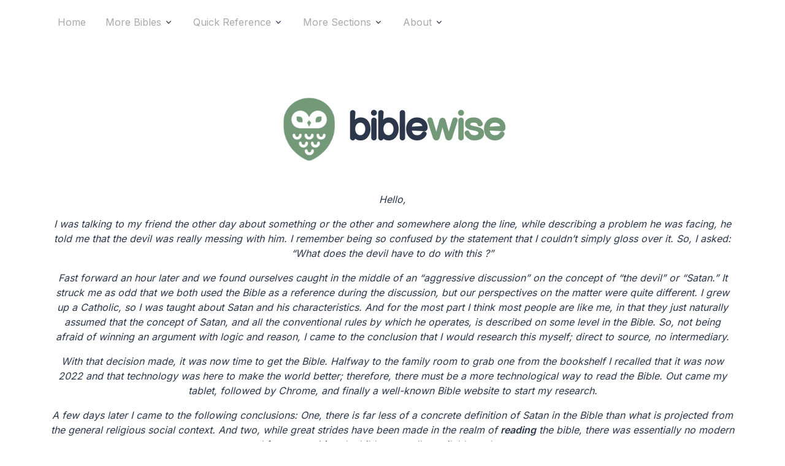

--- FILE ---
content_type: text/html; charset=utf-8
request_url: https://www.biblewise.org/about
body_size: 6932
content:
<!DOCTYPE html>
<html lang="en"><head><meta charset="utf-8">
    <meta name="viewport" content="width=device-width, initial-scale=1.0">
    <base href="/">
    <link rel="shortcut icon" href="/images/biblewyse-small.png">

    
    <meta property="og:title" content="Biblewise | The word of God at the your findertips">
    <meta property="og:url" content="https://www.biblewise.org">
    <meta property="og:description" content="Biblewise.com is a free online bible that attempts to mitigate the issue of researching passages by introducing fast, easy, and 'at your fingertips' research capabilities embedded directly into the overall reading experience.">
    <meta property="og:image" content="https://www.biblewise.org/images/biblewyse-banner.png">
    <meta property="og:image:width" content="262">
    <meta property="og:image:heigth" content="175">
    <meta property="og:type" content="website">
    

    <style type="text/css">
        .overlay {
            /* Height & width depends on how you want to reveal the overlay (see JS below) */
            height: 100%;
            width: 100%;
            position: fixed; /* Stay in place */
            z-index: 10; /* Sit on top */
            left: 0;
            top: 0;
            background-color: white; /* rgb(0,0,0); /* Black fallback color */
            background-color: white; /** rgba(0,0,0, 0.9); /* Black w/opacity */
            overflow-x: hidden; /* Disable horizontal scroll */
            transition: 0.5s; /* 0.5 second transition effect to slide in or slide down the overlay (height or width, depending on reveal) */
        }
        /* Position the content inside the overlay */
        .overlay-content {
            position: relative;
            top: 25%; /* 25% from the top */
            width: 100%; /* 100% width */
            text-align: center; /* Centered text/links */
            margin-top: 30px; /* 30px top margin to avoid conflict with the close button on smaller screens */
        }
    </style>

    
    <link href="https://fonts.googleapis.com/css2?family=Inter:wght@400;500;600&display=swap" rel="stylesheet">

    
    <link rel="stylesheet" href="/assets/vendor/bootstrap-icons/font/bootstrap-icons.css">
    <link rel="stylesheet" href="/assets/vendor/hs-mega-menu/dist/hs-mega-menu.min.css">
    <link rel="stylesheet" href="/assets/vendor/swiper/swiper-bundle.min.css">
    <link rel="stylesheet" href="/assets/vendor/hs-video-bg/dist/hs-video-bg.min.css">

    
    <link rel="stylesheet" href="/assets/css/theme.min.css">

    <link rel="stylesheet" href="/custom/css/styles.css">

    <title>Biblewise | The word of God at your fingertips</title></head>

<body><header id="header" class="navbar navbar-expand-lg navbar-end navbar-light navbar-absolute-top navbar-show-hide" data-hs-header-options='{
            "fixMoment": 0,
            "fixEffect": "slide"
          }'><div class="container"><nav class="js-mega-menu navbar-nav-wrap"><button class="navbar-toggler" type="button" data-bs-toggle="collapse" data-bs-target="#navbarNavDropdown" aria-controls="navbarNavDropdown" aria-expanded="false" aria-label="Toggle navigation"><span class="navbar-toggler-default"><i class="bi-list"></i></span>
                    <span class="navbar-toggler-toggled"><i class="bi-x"></i></span></button>
                
                
                <div class="collapse navbar-collapse" id="navbarNavDropdown"><div class="navbar-absolute-top-scroller"><ul class="navbar-nav nav-pills"><li class="nav-item"><a id="landingsMegaMenu-home" class="hs-mega-menu-invoker nav-link" aria-current="page" style="color:darkgray" href="/" role="button" aria-expanded="false">Home</a></li>
                            
                            <li class="hs-has-mega-menu nav-item" data-hs-mega-menu-item-options='{
                    "desktop": {
                      "maxWidth": "40rem"
                    }
                  }'><a id="landingsMegaMenu" class="hs-mega-menu-invoker nav-link dropdown-toggle " aria-current="page" style="color:darkgray" href="javascript:void" role="button" aria-expanded="false">More Bibles</a>

                                
                                <div class="hs-mega-menu dropdown-menu" aria-labelledby="landingsMegaMenu" style="min-width: 25rem;"><div class="row"><div class="col-lg d-none d-lg-block"><div class="d-flex align-items-start flex-column bg-light rounded-3 h-100 p-4"><span class="fs-3 fw-bold d-block">Try another version</span>
                                                <p class="text-body">Switch between versions to help investigate the context of a verse.</p>
                                                <div class="mt-auto"><p class="mb-1"><a class="link link-dark link-pointer" href="javascript:void">Request (coming soon)</a></p></div></div></div>

                                        <div class="col-sm"><div class="navbar-dropdown-menu-inner"><span class="dropdown-header">More Bibles</span>
                                                <a class="dropdown-item " href="/bibles/0/asv"><i class="bi-book-half me-2"></i>American Standard</a>
                                                <a class="dropdown-item " href="/bibles/0/bbe"><i class="bi-book-half me-2"></i>Bible in Basic English</a>
                                                <a class="dropdown-item " href="/bibles/0/dby"><i class="bi-book-half me-2"></i>Darby English Bible </a>
                                                <a class="dropdown-item active" href="/bibles/0/kjv"><i class="bi-book-half me-2"></i>King James version <span class="badge text-primary">Default</span></a>
                                                <a class="dropdown-item " href="/bibles/0/wbt"><i class="bi-book-half me-2"></i>Webster's Bible</a>
                                                <a class="dropdown-item " href="/bibles/0/web"><i class="bi-book-half me-2"></i>World English Bible</a>
                                                <a class="dropdown-item " href="/bibles/0/ylt"><i class="bi-book-half me-2"></i>Young's Literal Translation</a></div></div></div></div></li>
                            
                            
                            <li class="hs-has-mega-menu nav-item"><a id="pagesMegaMenu" class="hs-mega-menu-invoker nav-link dropdown-toggle " href="javascript:void" style="color:darkgray" role="button" aria-expanded="false">Quick Reference</a>

                                
                                <div class="hs-mega-menu hs-position-right dropdown-menu w-100" aria-labelledby="pagesMegaMenu" style="min-width: 42rem;"><div class="navbar-dropdown-menu-inner"><div class="row"><div class="col-sm-6 col-lg-3"><span class="dropdown-header">Places</span>
                                                <a class="dropdown-item " href="/places/1/kjv/egypt">Egypt</a>
                                                <a class="dropdown-item " href="/places/1/kjv/babylon">Babylon</a>
                                                <a class="dropdown-item " href="/places/1/kjv/jericho">Jericho</a>
                                                <a class="dropdown-item " href="/places/1/kjv/jerusalem">Jerusalem</a>
                                                <a class="dropdown-item " href="/places/1/kjv/ethiopia">Ethiopia</a>
                                                <a class="dropdown-item " href="/places/1/kjv/sodom">Sodom</a></div>

                                            <div class="col-sm-6 col-lg-3 mt-n5 mt-sm-0 mb-3 mb-lg-0"><span class="dropdown-header">People</span>
                                                <a class="dropdown-item " href="/people/2/kjv/1">Adam + Eve</a>
                                                <a class="dropdown-item " href="/people/2/kjv/2">Cain + Abel</a>
                                                <a class="dropdown-item " href="/people/2/kjv/3">Moses</a>
                                                <a class="dropdown-item " href="/people/2/kjv/4">Abraham</a>
                                                <a class="dropdown-item " href="/people/2/kjv/5">David</a>
                                                <a class="dropdown-item " href="/people/2/kjv/6">Elijah</a>
                                                <a class="dropdown-item " href="/people/2/kjv/7">Jesus</a></div>

                                            <div class="col-sm-6 col-lg-3 mb-3 mb-lg-0"><span class="dropdown-header">Events</span>
                                                <a class="dropdown-item " href="/events/3/kjv/1">Creation</a>
                                                <a class="dropdown-item " href="/events/3/kjv/2">First Murder</a>
                                                <a class="dropdown-item " href="/events/3/kjv/3">The Flood</a>
                                                <a class="dropdown-item " href="/events/3/kjv/4">Red Sea</a>
                                                <a class="dropdown-item " href="/events/3/kjv/5">Jonah</a></div>

                                            <div class="col-sm-6 col-lg-3"><span class="dropdown-header invisible">More Events</span>
                                                <a class="dropdown-item " href="/events/3/kjv/6">Sodom + Gomorrah </a>
                                                <a class="dropdown-item " href="/events/3/kjv/7">Tower of Babel</a>
                                                <a class="dropdown-item " href="/events/3/kjv/8">Jacob's Ladder</a>
                                                <a class="dropdown-item " href="/events/3/kjv/9">The Lion’s Den</a>
                                                <a class="dropdown-item " href="/events/3/kjv/10">Birth of Christ</a>
                                                <a class="dropdown-item " href="/events/3/kjv/11">Crucifixion</a>
                                                <a class="dropdown-item " href="/events/3/kjv/12">Transfiguration</a>
                                                <a class="dropdown-item " href="/events/3/kjv/13">Ascension </a></div></div></div></div></li>
                            
                            
                            <li class="hs-has-mega-menu nav-item" data-hs-mega-menu-item-options='{
                    "desktop": {
                      "maxWidth": "50rem"
                    }
                  }'><a id="blogMegaMenu" class="hs-mega-menu-invoker nav-link dropdown-toggle " href="javascript:void" style="color:darkgray" role="button" aria-expanded="false">More Sections</a>

                                
                                <div class="hs-mega-menu dropdown-menu" aria-labelledby="blogMegaMenu" style="min-width: 12rem;"><div class="row"><div class="col-lg d-none d-lg-block"><div class="bg-light rounded-3 h-100 p-4"><span class="d-block fs-4 fw-bold text-dark mb-3">Find out how</span>

                                                <div class="row"><div class="col-md-6 mb-3 mb-md-0"><a class="d-block" href="javascript:void"><img class="img-fluid rounded-2 mb-2" src="./assets/svg/components/card-1.svg" alt="Image Description">

                                                            <span class="fs-4 fw-medium text-dark text-inherit">Reading Plans</span>
                                                            <p class="fs-6 text-body">Explore reading plans from your community</p>
                                                            <span class="link link-pointer">Coming Soon</span></a></div>
                                                    

                                                    <div class="col-md-6"><a class="d-block" href="javascript:void"><img class="img-fluid rounded-2 mb-2" src="./assets/svg/components/card-2.svg" alt="Image Description">

                                                            <span class="fs-4 fw-medium text-dark text-inherit">Bible Studies</span>
                                                            <p class="fs-6 text-body">Read the bible collaboratively.  Teach and learn from others in an open supportive environment.</p>
                                                            <span class="link link-pointer">Coming soon</span></a></div></div></div></div>

                                        <div class="col-lg-4"><div class="navbar-dropdown-menu-inner"><span class="dropdown-header">Genre</span>
                                                <a class="dropdown-item " href="/genres/4/kjv/1">Law </a>
                                                <a class="dropdown-item " href="/genres/4/kjv/2">History</a>
                                                <a class="dropdown-item " href="/genres/4/kjv/3">Wisdom</a>
                                                <a class="dropdown-item " href="/genres/4/kjv/4">Prophets</a>
                                                <a class="dropdown-item " href="/genres/4/kjv/5">Gospels </a>
                                                <a class="dropdown-item " href="/genres/4/kjv/6">Acts</a>
                                                <a class="dropdown-item " href="/genres/4/kjv/7">Epistles</a>
                                                <a class="dropdown-item " href="/genres/4/kjv/8">Apocalyptic </a></div></div></div></div></li>
                            
                            
                            <li class="hs-has-mega-menu nav-item" data-hs-mega-menu-item-options='{
                    "desktop": {
                      "maxWidth": "20rem"
                    }
                  }'><a id="docsMegaMenu" class="hs-mega-menu-invoker nav-link dropdown-toggle " href="javascript:void" style="color:darkgray" role="button" aria-expanded="false">About</a>

                                
                                <div class="hs-mega-menu hs-position-right-fix dropdown-menu" aria-labelledby="docsMegaMenu" style="min-width: 20rem;"><a class="navbar-dropdown-menu-media-link" href="/howto"><div class="d-flex"><div class="flex-shrink-0"><i class="bi-file-earmark-text fs-2 text-dark"></i></div>

                                            <div class="flex-grow-1 ms-3"><span class="navbar-dropdown-menu-media-title">How to for Biblewise </span> <span class="badge badge-sm bg-primary rounded-pill ms-1">v2024.7.17</span>
                                                <p class="navbar-dropdown-menu-media-desc">Learn how to effectively use Biblewise features.</p></div></div></a>
                                    

                                    
                                    <a class="navbar-dropdown-menu-media-link" href="/about"><div class="d-flex"><div class="flex-shrink-0"><i class="bi-layers fs-2 text-dark"></i></div>

                                            <div class="flex-grow-1 ms-3"><span class="navbar-dropdown-menu-media-title">Why?</span>
                                                <p class="navbar-dropdown-menu-media-desc">You want to like us, but want to know our mission first.</p></div></div></a></div></li>
                            
                            
                            <li class="nav-item ms-lg-auto"></li>
                            
                            
                            <li class="nav-item"></li></ul></div></div></nav></div></header>

    <main id="content" role="main" b-9qkcko7el2><div style="padding:0px" b-9qkcko7el2>


<div class="container content-space-1" style="margin-top:100px; margin-bottom:160px"><div class="w-lg-65 text-center mx-lg-auto mb-7"><h2 class="display-4" style="font-family:'rocko'"><a href="/"><img class="navbar-brand-logo" src="/images/biblewyse-medium.png" alt="Image Description" style="display:inline; width:50px"></a>

            bible<span style="color:rgb(116,153,121)">wise</span></h2></div>
    

    <div style="font-style:italic; text-align:center"><p>Hello,</p>
        <p>
            I was talking to my friend the other day about something or the other and somewhere along the line, while describing a problem he was facing, he told me that the devil was really messing with him.  I remember being so confused by the statement that I couldn’t simply gloss over it.
            So, I asked: “What does the devil have to do with this ?”
        </p>

        <p>
            Fast forward an hour later and we found ourselves caught in the middle of an “aggressive discussion” on the concept of “the devil” or “Satan.”  It struck me as odd that we both used the Bible as a reference during the discussion, but our perspectives on the matter were quite different.
            I grew up a Catholic, so I was taught about Satan and his characteristics.  And for the most part I think most people are like me, in that they just naturally assumed that the concept of Satan, and all the conventional rules by which he operates, is described on some level in the Bible.
            So, not being afraid of winning an argument with logic and reason, I came to the conclusion that I would research this myself; direct to source, no intermediary.

        </p>

        <p>
            With that decision made, it was now time to get the Bible. Halfway to the family room to grab one from the bookshelf I recalled that it was now 2022 and that technology was here to make the world better; therefore, there must be a more technological way to read the Bible.
            Out came my tablet, followed by Chrome, and finally a well-known Bible website to start my research.

        </p>
        <p>
            A few days later I came to the following conclusions:
            One, there is far less of a concrete definition of Satan in the Bible than what is projected from the general religious social context. And
            two, while great strides have been made in the realm of <b>reading</b> the bible, there was essentially no modern tool for <b>researching</b> the bible generally available to the masses.
        </p>

        So, I built <b>Biblewise</b>.

    </div></div></div></main>



<footer class="bg-dark" b-9qkcko7el2><div class="container" b-9qkcko7el2><div class="row align-items-center pt-8 pb-4" b-9qkcko7el2><div class="col-md mb-5 mb-md-0" b-9qkcko7el2><h2 class="fw-medium text-white-70 mb-0" b-9qkcko7el2>
                    All things are possible through God the creator.
                </h2><br b-9qkcko7el2>
                <h3 class="text-white-70" b-9qkcko7el2>
                    The <span class="fw-bold text-white" b-9qkcko7el2>Biblewise</span> community
                    is powered by your usage and continued support.  Help us keep God's undying light in the world.
                </h3></div></div>
        



        <div class="row align-items-md-center py-6" b-9qkcko7el2><div class="col-md mb-3 mb-md-0" b-9qkcko7el2><ul class="list-inline list-px-2 mb-0" b-9qkcko7el2></ul></div>
            

            <div class="col-md-auto" b-9qkcko7el2><p class="fs-5 text-white-70 mb-0" b-9qkcko7el2>© thinkmine llc. 2022</p></div></div></div></footer>



<a class="js-go-to go-to position-fixed" href="javascript:;" style="visibility: hidden;" data-hs-go-to-options='{
       "offsetTop": 700,
       "position": {
         "init": {
           "right": "2rem"
         },
         "show": {
           "bottom": "2rem"
         },
         "hide": {
           "bottom": "-2rem"
         }
       }
     }' b-9qkcko7el2><i class="bi-chevron-up" b-9qkcko7el2></i></a>

    <div id="loading" class="overlay" style="display:none;z-index:100"><div class="overlay-content"><img id="img_logo2" src="/images/phactorylogo_white.png" style="height:100px;"></div></div>

    <input id="client_ip" type="hidden">
    <input id="client_useragent" type="hidden">

    <script src="_framework/blazor.web.js"></script>

    
    <script src="/assets/vendor/bootstrap/dist/js/bootstrap.bundle.min.js"></script>

    
    <script src="/assets/vendor/hs-header/dist/hs-header.min.js"></script>
    <script src="/assets/vendor/hs-mega-menu/dist/hs-mega-menu.min.js"></script>
    <script src="/assets/vendor/hs-go-to/dist/hs-go-to.min.js"></script>
    <script src="/assets/vendor/swiper/swiper-bundle.min.js"></script>
    <script src="/assets/vendor/hs-toggle-password/dist/js/hs-toggle-password.js"></script>
    <script src="/assets/vendor/hs-video-bg/dist/hs-video-bg.min.js"></script>
    <script src="/assets/js/components/hs.sticky-block.js"></script>
    <script src="/assets/vendor/swiper/swiper-bundle.min.js"></script>

    
    <script src="/assets/js/theme.min.js"></script>
    <script src="/custom/js/InitializeTemplate.js"></script></body></html><!--Blazor-Server-Component-State:CfDJ8LXj641IDChAiopsvpszF33klBvSukGVm1orX+LlmUg1Ahzh6HqsGY5c5H1jnYa7MbRXZZ1v5MWvPnJaftV8D/lwZNfzjSwAEzrSXaHM7X6PtbzVuQrP0hHDug/pHQoaR0mL1iE5AHCFyfxBdoi+S+ZXA2Wmb1tr9ouRlg0FSKJrAWAN2T69b2fpF1fptAgn/znLMsjQcLMd3L+qE222c8HzVuisiw4hdc//xoLfjfVqi5+MdVk41D1cuUxGRpAovqqpQYr6tHfMak166RYahn86hYINZE/23iylpoLxrYA6batSjS/A1kwnK39Es1Wa9KTBfRAhSMpDJ4RufV64bYBuPXdA4rY9Ydmolhu6k1iaKwo0OGIQq5xndm/2AgyX+HD4CC58rL3wIgkQklfrofxzQC9slLUlvM8Gef5h941R1fIaKqI2Tn/+j79VAMEo44O1vTGCJ3X8tWeV1G8EHeg9rxGW5PWPtpCw+ARzGR3DC8Kiyc9a8YQIkS6WH1mMKIuRzi8EwcMLYFOqzMlMKTvGIprlmAgq8ujO26VsA5c1-->

--- FILE ---
content_type: text/css
request_url: https://www.biblewise.org/assets/css/theme.min.css
body_size: 120336
content:
@charset "UTF-8"; /*!
 * Bootstrap  v5.2.0 (https://getbootstrap.com/)
 * Copyright 2011-2022 The Bootstrap Authors
 * Copyright 2011-2022 Twitter, Inc.
 * Licensed under MIT (https://github.com/twbs/bootstrap/blob/main/LICENSE)
 */

:root {
    --bs-blue: #334AC0;
    --bs-indigo: #6610f2;
    --bs-purple: #6f42c1;
    --bs-pink: #d63384;
    --bs-red: #692340;
    --bs-orange: #fd7e14;
    --bs-yellow: #f39568;
    --bs-green: #0ABF53;
    --bs-teal: #077C76;
    --bs-cyan: #0dcaf0;
    --bs-black: #000;
    --bs-white: #fff;
    --bs-gray: #8C98A4;
    --bs-gray-dark: #51596C;
    --bs-gray-100: #F5F7FA;
    --bs-gray-200: #f3f6f9;
    --bs-gray-300: #dce0e5;
    --bs-gray-400: #BDC5D1;
    --bs-gray-500: #97A4AF;
    --bs-gray-600: #8C98A4;
    --bs-gray-700: #677788;
    --bs-gray-800: #51596C;
    --bs-gray-900: #2d374b;
    --bs-primary: #0ABF53;
    --bs-secondary: #51596C;
    --bs-success: #077C76;
    --bs-info: #334AC0;
    --bs-warning: #f39568;
    --bs-danger: #692340;
    --bs-light: #F5F7FA;
    --bs-dark: #2d374b;
    --bs-primary-rgb: 10,191,83;
    --bs-secondary-rgb: 81,89,108;
    --bs-success-rgb: 7,124,118;
    --bs-info-rgb: 51,74,192;
    --bs-warning-rgb: 243,149,104;
    --bs-danger-rgb: 105,35,64;
    --bs-light-rgb: 245,247,250;
    --bs-dark-rgb: 45,55,75;
    --bs-white-rgb: 255,255,255;
    --bs-black-rgb: 0,0,0;
    --bs-body-color-rgb: 81,89,108;
    --bs-body-bg-rgb: 255,255,255;
    --bs-font-sans-serif: system-ui,-apple-system,"Segoe UI",Roboto,"Helvetica Neue","Noto Sans","Liberation Sans",Arial,sans-serif,"Apple Color Emoji","Segoe UI Emoji","Segoe UI Symbol","Noto Color Emoji";
    --bs-font-monospace: SFMono-Regular,Menlo,Monaco,Consolas,"Liberation Mono","Courier New",monospace;
    --bs-gradient: linear-gradient(180deg, rgba(255, 255, 255, 0.15), rgba(255, 255, 255, 0));
    --bs-body-font-family: Inter,sans-serif;
    --bs-body-font-size: 1rem;
    --bs-body-font-weight: 400;
    --bs-body-line-height: 1.5;
    --bs-body-color: #51596C;
    --bs-body-bg: #fff;
    --bs-border-width: 0.0625rem;
    --bs-border-style: solid;
    --bs-border-color: rgba(220, 224, 229, 0.6);
    --bs-border-color-translucent: rgba(0, 0, 0, 0.175);
    --bs-border-radius: 0.5rem;
    --bs-border-radius-sm: 0.25rem;
    --bs-border-radius-lg: 0.8125rem;
    --bs-border-radius-xl: 1rem;
    --bs-border-radius-2xl: 2rem;
    --bs-border-radius-pill: 6.1875rem;
    --bs-link-color: #0ABF53;
    --bs-link-hover-color: #07853a;
    --bs-code-color: #d63384;
    --bs-highlight-bg: #fdeae1
}

*, ::after, ::before {
    box-sizing: border-box
}

body {
    margin: 0;
    font-family: var(--bs-body-font-family);
    font-size: var(--bs-body-font-size);
    font-weight: var(--bs-body-font-weight);
    line-height: var(--bs-body-line-height);
    color: var(--bs-body-color);
    text-align: var(--bs-body-text-align);
    background-color: var(--bs-body-bg);
    -webkit-text-size-adjust: 100%;
    -webkit-tap-highlight-color: transparent
}

hr {
    margin: 2rem 0;
    color: rgba(220,224,229,.6);
    border: 0;
    border-top: .0625rem solid;
    opacity: 1
}

.h1, .h2, .h3, .h4, .h5, .h6, h1, h2, h3, h4, h5, h6 {
    margin-top: 0;
    margin-bottom: .8125rem;
    font-weight: 700;
    line-height: 1.3;
    color: #2d374b
}

.h1, h1 {
    font-size: calc(1.4rem + 1.8vw)
}

@media (min-width:1200px) {
    .h1, h1 {
        font-size: 2.75rem
    }
}

.h2, h2 {
    font-size: calc(1.35rem + 1.2vw)
}

@media (min-width:1200px) {
    .h2, h2 {
        font-size: 2.25rem
    }
}

.h3, h3 {
    font-size: calc(1.3rem + .6vw)
}

@media (min-width:1200px) {
    .h3, h3 {
        font-size: 1.75rem
    }
}

.h4, h4 {
    font-size: calc(1.25625rem + .075vw)
}

@media (min-width:1200px) {
    .h4, h4 {
        font-size: 1.3125rem
    }
}

.h5, h5 {
    font-size: 1.125rem
}

.h6, h6 {
    font-size: 1rem
}

p {
    margin-top: 0;
    margin-bottom: 1rem
}

abbr[title] {
    text-decoration: underline dotted;
    cursor: help;
    text-decoration-skip-ink: none
}

address {
    margin-bottom: 1rem;
    font-style: normal;
    line-height: inherit
}

ol, ul {
    padding-left: 2rem
}

dl, ol, ul {
    margin-top: 0;
    margin-bottom: 1rem
}

    ol ol, ol ul, ul ol, ul ul {
        margin-bottom: 0
    }

dt {
    font-weight: 700
}

dd {
    margin-bottom: .5rem;
    margin-left: 0
}

blockquote {
    margin: 0 0 1rem
}

b, strong {
    font-weight: bolder
}

.small, small {
    font-size: .875em
}

.mark, mark {
    padding: .1875em;
    background-color: var(--bs-highlight-bg)
}

sub, sup {
    position: relative;
    font-size: .75em;
    line-height: 0;
    vertical-align: baseline
}

sub {
    bottom: -.25em
}

sup {
    top: -.5em
}

a {
    color: var(--bs-link-color);
    text-decoration: none
}

    a:hover {
        color: var(--bs-link-hover-color)
    }

    a:not([href]):not([class]), a:not([href]):not([class]):hover {
        color: inherit;
        text-decoration: none
    }

code, kbd, pre, samp {
    font-family: var(--bs-font-monospace);
    font-size: 1em
}

pre {
    display: block;
    margin-top: 0;
    margin-bottom: 1rem;
    overflow: auto;
    font-size: 1em
}

    pre code {
        font-size: inherit;
        color: inherit;
        word-break: normal
    }

code {
    font-size: 1em;
    color: var(--bs-code-color);
    word-wrap: break-word
}

a > code {
    color: inherit
}

kbd {
    padding: .1875rem .375rem;
    font-size: 1em;
    color: #2d374b;
    background-color: #dce0e5;
    border-radius: .25rem
}

    kbd kbd {
        padding: 0;
        font-size: 1em
    }

figure {
    margin: 0 0 1rem
}

img, svg {
    vertical-align: middle
}

table {
    caption-side: bottom;
    border-collapse: collapse
}

caption {
    padding-top: .75rem;
    padding-bottom: .75rem;
    color: #8997a4;
    text-align: left
}

th {
    font-weight: 400;
    text-align: inherit;
    text-align: -webkit-match-parent
}

tbody, td, tfoot, th, thead, tr {
    border-color: inherit;
    border-style: solid;
    border-width: 0
}

label {
    display: inline-block
}

button {
    border-radius: 0
}

    button:focus:not(:focus-visible) {
        outline: 0
    }

button, input, optgroup, select, textarea {
    margin: 0;
    font-family: inherit;
    font-size: inherit;
    line-height: inherit
}

button, select {
    text-transform: none
}

[role=button] {
    cursor: pointer
}

select {
    word-wrap: normal
}

    select:disabled {
        opacity: 1
    }

[list]:not([type=date]):not([type=datetime-local]):not([type=month]):not([type=week]):not([type=time])::-webkit-calendar-picker-indicator {
    display: none !important
}

[type=button], [type=reset], [type=submit], button {
    -webkit-appearance: button
}

    [type=button]:not(:disabled), [type=reset]:not(:disabled), [type=submit]:not(:disabled), button:not(:disabled) {
        cursor: pointer
    }

::-moz-focus-inner {
    padding: 0;
    border-style: none
}

textarea {
    resize: vertical
}

fieldset {
    min-width: 0;
    padding: 0;
    margin: 0;
    border: 0
}

legend {
    float: left;
    width: 100%;
    padding: 0;
    margin-bottom: .5rem;
    font-size: calc(1.275rem + .3vw);
    line-height: inherit
}

@media (min-width:1200px) {
    legend {
        font-size: 1.5rem
    }
}

legend + * {
    clear: left
}

::-webkit-datetime-edit-day-field, ::-webkit-datetime-edit-fields-wrapper, ::-webkit-datetime-edit-hour-field, ::-webkit-datetime-edit-minute, ::-webkit-datetime-edit-month-field, ::-webkit-datetime-edit-text, ::-webkit-datetime-edit-year-field {
    padding: 0
}

::-webkit-inner-spin-button {
    height: auto
}

[type=search] {
    outline-offset: -2px;
    -webkit-appearance: textfield
}

::-webkit-search-decoration {
    -webkit-appearance: none
}

::-webkit-color-swatch-wrapper {
    padding: 0
}

::file-selector-button {
    font: inherit;
    -webkit-appearance: button
}

output {
    display: inline-block
}

iframe {
    border: 0
}

summary {
    display: list-item;
    cursor: pointer
}

progress {
    vertical-align: baseline
}

[hidden] {
    display: none !important
}

.lead {
    font-size: calc(1.25625rem + .075vw);
    font-weight: 400
}

@media (min-width:1200px) {
    .lead {
        font-size: 1.3125rem
    }
}

.display-1 {
    font-size: calc(1.925rem + 8.1vw);
    font-weight: 700;
    line-height: 1.2
}

@media (min-width:1200px) {
    .display-1 {
        font-size: 8rem
    }
}

.display-2 {
    font-size: calc(1.575rem + 3.9vw);
    font-weight: 700;
    line-height: 1.2
}

@media (min-width:1200px) {
    .display-2 {
        font-size: 4.5rem
    }
}

.display-3 {
    font-size: calc(1.525rem + 3.3vw);
    font-weight: 700;
    line-height: 1.2
}

@media (min-width:1200px) {
    .display-3 {
        font-size: 4rem
    }
}

.display-4 {
    font-size: calc(1.5rem + 3vw);
    font-weight: 700;
    line-height: 1.2
}

@media (min-width:1200px) {
    .display-4 {
        font-size: 3.75rem
    }
}

.display-5 {
    font-size: calc(1.425rem + 2.1vw);
    font-weight: 700;
    line-height: 1.2
}

@media (min-width:1200px) {
    .display-5 {
        font-size: 3rem
    }
}

.display-6 {
    font-size: calc(1.375rem + 1.5vw);
    font-weight: 700;
    line-height: 1.2
}

@media (min-width:1200px) {
    .display-6 {
        font-size: 2.5rem
    }
}

.list-unstyled {
    padding-left: 0;
    list-style: none
}

.list-inline {
    padding-left: 0;
    list-style: none
}

.list-inline-item {
    display: inline-block
}

    .list-inline-item:not(:last-child) {
        margin-right: .5rem
    }

.initialism {
    font-size: .875em;
    text-transform: uppercase
}

.blockquote {
    margin-bottom: 0;
    font-size: 1.25rem
}

    .blockquote > :last-child {
        margin-bottom: 0
    }

.blockquote-footer {
    margin-top: 0;
    margin-bottom: 0;
    font-size: 1rem;
    color: #2d374b
}

    .blockquote-footer::before {
        content: "— "
    }

.img-fluid {
    max-width: 100%;
    height: auto
}

.img-thumbnail {
    padding: .25rem;
    background-color: #fff;
    border: .0625rem solid var(--bs-border-color);
    border-radius: .5rem;
    max-width: 100%;
    height: auto
}

.figure {
    display: inline-block
}

.figure-img {
    margin-bottom: .5rem;
    line-height: 1
}

.figure-caption {
    font-size: .875em;
    color: #8c98a4
}

.container, .container-fluid, .container-lg, .container-md, .container-sm, .container-xl {
    --bs-gutter-x: 1.5rem;
    --bs-gutter-y: 0;
    width: 100%;
    padding-right: calc(var(--bs-gutter-x) * .5);
    padding-left: calc(var(--bs-gutter-x) * .5);
    margin-right: auto;
    margin-left: auto
}

@media (min-width:576px) {
    .container, .container-sm {
        max-width: 540px
    }
}

@media (min-width:768px) {
    .container, .container-md, .container-sm {
        max-width: 720px
    }
}

@media (min-width:992px) {
    .container, .container-lg, .container-md, .container-sm {
        max-width: 960px
    }
}

@media (min-width:1200px) {
    .container, .container-lg, .container-md, .container-sm, .container-xl {
        max-width: 1140px
    }
}

.row {
    --bs-gutter-x: 1.5rem;
    --bs-gutter-y: 0;
    display: flex;
    flex-wrap: wrap;
    margin-top: calc(-1 * var(--bs-gutter-y));
    margin-right: calc(-.5 * var(--bs-gutter-x));
    margin-left: calc(-.5 * var(--bs-gutter-x))
}

    .row > * {
        flex-shrink: 0;
        width: 100%;
        max-width: 100%;
        padding-right: calc(var(--bs-gutter-x) * .5);
        padding-left: calc(var(--bs-gutter-x) * .5);
        margin-top: var(--bs-gutter-y)
    }

.col {
    flex: 1 0 0%
}

.row-cols-auto > * {
    flex: 0 0 auto;
    width: auto
}

.row-cols-1 > * {
    flex: 0 0 auto;
    width: 100%
}

.row-cols-2 > * {
    flex: 0 0 auto;
    width: 50%
}

.row-cols-3 > * {
    flex: 0 0 auto;
    width: 33.3333333333%
}

.row-cols-4 > * {
    flex: 0 0 auto;
    width: 25%
}

.row-cols-5 > * {
    flex: 0 0 auto;
    width: 20%
}

.row-cols-6 > * {
    flex: 0 0 auto;
    width: 16.6666666667%
}

.col-auto {
    flex: 0 0 auto;
    width: auto
}

.col-1 {
    flex: 0 0 auto;
    width: 8.33333333%
}

.col-2 {
    flex: 0 0 auto;
    width: 16.66666667%
}

.col-3 {
    flex: 0 0 auto;
    width: 25%
}

.col-4 {
    flex: 0 0 auto;
    width: 33.33333333%
}

.col-5 {
    flex: 0 0 auto;
    width: 41.66666667%
}

.col-6 {
    flex: 0 0 auto;
    width: 50%
}

.col-7 {
    flex: 0 0 auto;
    width: 58.33333333%
}

.col-8 {
    flex: 0 0 auto;
    width: 66.66666667%
}

.col-9 {
    flex: 0 0 auto;
    width: 75%
}

.col-10 {
    flex: 0 0 auto;
    width: 83.33333333%
}

.col-11 {
    flex: 0 0 auto;
    width: 91.66666667%
}

.col-12 {
    flex: 0 0 auto;
    width: 100%
}

.offset-1 {
    margin-left: 8.33333333%
}

.offset-2 {
    margin-left: 16.66666667%
}

.offset-3 {
    margin-left: 25%
}

.offset-4 {
    margin-left: 33.33333333%
}

.offset-5 {
    margin-left: 41.66666667%
}

.offset-6 {
    margin-left: 50%
}

.offset-7 {
    margin-left: 58.33333333%
}

.offset-8 {
    margin-left: 66.66666667%
}

.offset-9 {
    margin-left: 75%
}

.offset-10 {
    margin-left: 83.33333333%
}

.offset-11 {
    margin-left: 91.66666667%
}

.g-0, .gx-0 {
    --bs-gutter-x: 0
}

.g-0, .gy-0 {
    --bs-gutter-y: 0
}

.g-1, .gx-1 {
    --bs-gutter-x: 0.25rem
}

.g-1, .gy-1 {
    --bs-gutter-y: 0.25rem
}

.g-2, .gx-2 {
    --bs-gutter-x: 0.5rem
}

.g-2, .gy-2 {
    --bs-gutter-y: 0.5rem
}

.g-3, .gx-3 {
    --bs-gutter-x: 1rem
}

.g-3, .gy-3 {
    --bs-gutter-y: 1rem
}

.g-4, .gx-4 {
    --bs-gutter-x: 1.5rem
}

.g-4, .gy-4 {
    --bs-gutter-y: 1.5rem
}

.g-5, .gx-5 {
    --bs-gutter-x: 2rem
}

.g-5, .gy-5 {
    --bs-gutter-y: 2rem
}

.g-6, .gx-6 {
    --bs-gutter-x: 2.5rem
}

.g-6, .gy-6 {
    --bs-gutter-y: 2.5rem
}

.g-7, .gx-7 {
    --bs-gutter-x: 3rem
}

.g-7, .gy-7 {
    --bs-gutter-y: 3rem
}

.g-8, .gx-8 {
    --bs-gutter-x: 3.5rem
}

.g-8, .gy-8 {
    --bs-gutter-y: 3.5rem
}

.g-9, .gx-9 {
    --bs-gutter-x: 4rem
}

.g-9, .gy-9 {
    --bs-gutter-y: 4rem
}

.g-10, .gx-10 {
    --bs-gutter-x: 4.5rem
}

.g-10, .gy-10 {
    --bs-gutter-y: 4.5rem
}

@media (min-width:576px) {
    .col-sm {
        flex: 1 0 0%
    }

    .row-cols-sm-auto > * {
        flex: 0 0 auto;
        width: auto
    }

    .row-cols-sm-1 > * {
        flex: 0 0 auto;
        width: 100%
    }

    .row-cols-sm-2 > * {
        flex: 0 0 auto;
        width: 50%
    }

    .row-cols-sm-3 > * {
        flex: 0 0 auto;
        width: 33.3333333333%
    }

    .row-cols-sm-4 > * {
        flex: 0 0 auto;
        width: 25%
    }

    .row-cols-sm-5 > * {
        flex: 0 0 auto;
        width: 20%
    }

    .row-cols-sm-6 > * {
        flex: 0 0 auto;
        width: 16.6666666667%
    }

    .col-sm-auto {
        flex: 0 0 auto;
        width: auto
    }

    .col-sm-1 {
        flex: 0 0 auto;
        width: 8.33333333%
    }

    .col-sm-2 {
        flex: 0 0 auto;
        width: 16.66666667%
    }

    .col-sm-3 {
        flex: 0 0 auto;
        width: 25%
    }

    .col-sm-4 {
        flex: 0 0 auto;
        width: 33.33333333%
    }

    .col-sm-5 {
        flex: 0 0 auto;
        width: 41.66666667%
    }

    .col-sm-6 {
        flex: 0 0 auto;
        width: 50%
    }

    .col-sm-7 {
        flex: 0 0 auto;
        width: 58.33333333%
    }

    .col-sm-8 {
        flex: 0 0 auto;
        width: 66.66666667%
    }

    .col-sm-9 {
        flex: 0 0 auto;
        width: 75%
    }

    .col-sm-10 {
        flex: 0 0 auto;
        width: 83.33333333%
    }

    .col-sm-11 {
        flex: 0 0 auto;
        width: 91.66666667%
    }

    .col-sm-12 {
        flex: 0 0 auto;
        width: 100%
    }

    .offset-sm-0 {
        margin-left: 0
    }

    .offset-sm-1 {
        margin-left: 8.33333333%
    }

    .offset-sm-2 {
        margin-left: 16.66666667%
    }

    .offset-sm-3 {
        margin-left: 25%
    }

    .offset-sm-4 {
        margin-left: 33.33333333%
    }

    .offset-sm-5 {
        margin-left: 41.66666667%
    }

    .offset-sm-6 {
        margin-left: 50%
    }

    .offset-sm-7 {
        margin-left: 58.33333333%
    }

    .offset-sm-8 {
        margin-left: 66.66666667%
    }

    .offset-sm-9 {
        margin-left: 75%
    }

    .offset-sm-10 {
        margin-left: 83.33333333%
    }

    .offset-sm-11 {
        margin-left: 91.66666667%
    }

    .g-sm-0, .gx-sm-0 {
        --bs-gutter-x: 0
    }

    .g-sm-0, .gy-sm-0 {
        --bs-gutter-y: 0
    }

    .g-sm-1, .gx-sm-1 {
        --bs-gutter-x: 0.25rem
    }

    .g-sm-1, .gy-sm-1 {
        --bs-gutter-y: 0.25rem
    }

    .g-sm-2, .gx-sm-2 {
        --bs-gutter-x: 0.5rem
    }

    .g-sm-2, .gy-sm-2 {
        --bs-gutter-y: 0.5rem
    }

    .g-sm-3, .gx-sm-3 {
        --bs-gutter-x: 1rem
    }

    .g-sm-3, .gy-sm-3 {
        --bs-gutter-y: 1rem
    }

    .g-sm-4, .gx-sm-4 {
        --bs-gutter-x: 1.5rem
    }

    .g-sm-4, .gy-sm-4 {
        --bs-gutter-y: 1.5rem
    }

    .g-sm-5, .gx-sm-5 {
        --bs-gutter-x: 2rem
    }

    .g-sm-5, .gy-sm-5 {
        --bs-gutter-y: 2rem
    }

    .g-sm-6, .gx-sm-6 {
        --bs-gutter-x: 2.5rem
    }

    .g-sm-6, .gy-sm-6 {
        --bs-gutter-y: 2.5rem
    }

    .g-sm-7, .gx-sm-7 {
        --bs-gutter-x: 3rem
    }

    .g-sm-7, .gy-sm-7 {
        --bs-gutter-y: 3rem
    }

    .g-sm-8, .gx-sm-8 {
        --bs-gutter-x: 3.5rem
    }

    .g-sm-8, .gy-sm-8 {
        --bs-gutter-y: 3.5rem
    }

    .g-sm-9, .gx-sm-9 {
        --bs-gutter-x: 4rem
    }

    .g-sm-9, .gy-sm-9 {
        --bs-gutter-y: 4rem
    }

    .g-sm-10, .gx-sm-10 {
        --bs-gutter-x: 4.5rem
    }

    .g-sm-10, .gy-sm-10 {
        --bs-gutter-y: 4.5rem
    }
}

@media (min-width:768px) {
    .col-md {
        flex: 1 0 0%
    }

    .row-cols-md-auto > * {
        flex: 0 0 auto;
        width: auto
    }

    .row-cols-md-1 > * {
        flex: 0 0 auto;
        width: 100%
    }

    .row-cols-md-2 > * {
        flex: 0 0 auto;
        width: 50%
    }

    .row-cols-md-3 > * {
        flex: 0 0 auto;
        width: 33.3333333333%
    }

    .row-cols-md-4 > * {
        flex: 0 0 auto;
        width: 25%
    }

    .row-cols-md-5 > * {
        flex: 0 0 auto;
        width: 20%
    }

    .row-cols-md-6 > * {
        flex: 0 0 auto;
        width: 16.6666666667%
    }

    .col-md-auto {
        flex: 0 0 auto;
        width: auto
    }

    .col-md-1 {
        flex: 0 0 auto;
        width: 8.33333333%
    }

    .col-md-2 {
        flex: 0 0 auto;
        width: 16.66666667%
    }

    .col-md-3 {
        flex: 0 0 auto;
        width: 25%
    }

    .col-md-4 {
        flex: 0 0 auto;
        width: 33.33333333%
    }

    .col-md-5 {
        flex: 0 0 auto;
        width: 41.66666667%
    }

    .col-md-6 {
        flex: 0 0 auto;
        width: 50%
    }

    .col-md-7 {
        flex: 0 0 auto;
        width: 58.33333333%
    }

    .col-md-8 {
        flex: 0 0 auto;
        width: 66.66666667%
    }

    .col-md-9 {
        flex: 0 0 auto;
        width: 75%
    }

    .col-md-10 {
        flex: 0 0 auto;
        width: 83.33333333%
    }

    .col-md-11 {
        flex: 0 0 auto;
        width: 91.66666667%
    }

    .col-md-12 {
        flex: 0 0 auto;
        width: 100%
    }

    .offset-md-0 {
        margin-left: 0
    }

    .offset-md-1 {
        margin-left: 8.33333333%
    }

    .offset-md-2 {
        margin-left: 16.66666667%
    }

    .offset-md-3 {
        margin-left: 25%
    }

    .offset-md-4 {
        margin-left: 33.33333333%
    }

    .offset-md-5 {
        margin-left: 41.66666667%
    }

    .offset-md-6 {
        margin-left: 50%
    }

    .offset-md-7 {
        margin-left: 58.33333333%
    }

    .offset-md-8 {
        margin-left: 66.66666667%
    }

    .offset-md-9 {
        margin-left: 75%
    }

    .offset-md-10 {
        margin-left: 83.33333333%
    }

    .offset-md-11 {
        margin-left: 91.66666667%
    }

    .g-md-0, .gx-md-0 {
        --bs-gutter-x: 0
    }

    .g-md-0, .gy-md-0 {
        --bs-gutter-y: 0
    }

    .g-md-1, .gx-md-1 {
        --bs-gutter-x: 0.25rem
    }

    .g-md-1, .gy-md-1 {
        --bs-gutter-y: 0.25rem
    }

    .g-md-2, .gx-md-2 {
        --bs-gutter-x: 0.5rem
    }

    .g-md-2, .gy-md-2 {
        --bs-gutter-y: 0.5rem
    }

    .g-md-3, .gx-md-3 {
        --bs-gutter-x: 1rem
    }

    .g-md-3, .gy-md-3 {
        --bs-gutter-y: 1rem
    }

    .g-md-4, .gx-md-4 {
        --bs-gutter-x: 1.5rem
    }

    .g-md-4, .gy-md-4 {
        --bs-gutter-y: 1.5rem
    }

    .g-md-5, .gx-md-5 {
        --bs-gutter-x: 2rem
    }

    .g-md-5, .gy-md-5 {
        --bs-gutter-y: 2rem
    }

    .g-md-6, .gx-md-6 {
        --bs-gutter-x: 2.5rem
    }

    .g-md-6, .gy-md-6 {
        --bs-gutter-y: 2.5rem
    }

    .g-md-7, .gx-md-7 {
        --bs-gutter-x: 3rem
    }

    .g-md-7, .gy-md-7 {
        --bs-gutter-y: 3rem
    }

    .g-md-8, .gx-md-8 {
        --bs-gutter-x: 3.5rem
    }

    .g-md-8, .gy-md-8 {
        --bs-gutter-y: 3.5rem
    }

    .g-md-9, .gx-md-9 {
        --bs-gutter-x: 4rem
    }

    .g-md-9, .gy-md-9 {
        --bs-gutter-y: 4rem
    }

    .g-md-10, .gx-md-10 {
        --bs-gutter-x: 4.5rem
    }

    .g-md-10, .gy-md-10 {
        --bs-gutter-y: 4.5rem
    }
}

@media (min-width:992px) {
    .col-lg {
        flex: 1 0 0%
    }

    .row-cols-lg-auto > * {
        flex: 0 0 auto;
        width: auto
    }

    .row-cols-lg-1 > * {
        flex: 0 0 auto;
        width: 100%
    }

    .row-cols-lg-2 > * {
        flex: 0 0 auto;
        width: 50%
    }

    .row-cols-lg-3 > * {
        flex: 0 0 auto;
        width: 33.3333333333%
    }

    .row-cols-lg-4 > * {
        flex: 0 0 auto;
        width: 25%
    }

    .row-cols-lg-5 > * {
        flex: 0 0 auto;
        width: 20%
    }

    .row-cols-lg-6 > * {
        flex: 0 0 auto;
        width: 16.6666666667%
    }

    .col-lg-auto {
        flex: 0 0 auto;
        width: auto
    }

    .col-lg-1 {
        flex: 0 0 auto;
        width: 8.33333333%
    }

    .col-lg-2 {
        flex: 0 0 auto;
        width: 16.66666667%
    }

    .col-lg-3 {
        flex: 0 0 auto;
        width: 25%
    }

    .col-lg-4 {
        flex: 0 0 auto;
        width: 33.33333333%
    }

    .col-lg-5 {
        flex: 0 0 auto;
        width: 41.66666667%
    }

    .col-lg-6 {
        flex: 0 0 auto;
        width: 50%
    }

    .col-lg-7 {
        flex: 0 0 auto;
        width: 58.33333333%
    }

    .col-lg-8 {
        flex: 0 0 auto;
        width: 66.66666667%
    }

    .col-lg-9 {
        flex: 0 0 auto;
        width: 75%
    }

    .col-lg-10 {
        flex: 0 0 auto;
        width: 83.33333333%
    }

    .col-lg-11 {
        flex: 0 0 auto;
        width: 91.66666667%
    }

    .col-lg-12 {
        flex: 0 0 auto;
        width: 100%
    }

    .offset-lg-0 {
        margin-left: 0
    }

    .offset-lg-1 {
        margin-left: 8.33333333%
    }

    .offset-lg-2 {
        margin-left: 16.66666667%
    }

    .offset-lg-3 {
        margin-left: 25%
    }

    .offset-lg-4 {
        margin-left: 33.33333333%
    }

    .offset-lg-5 {
        margin-left: 41.66666667%
    }

    .offset-lg-6 {
        margin-left: 50%
    }

    .offset-lg-7 {
        margin-left: 58.33333333%
    }

    .offset-lg-8 {
        margin-left: 66.66666667%
    }

    .offset-lg-9 {
        margin-left: 75%
    }

    .offset-lg-10 {
        margin-left: 83.33333333%
    }

    .offset-lg-11 {
        margin-left: 91.66666667%
    }

    .g-lg-0, .gx-lg-0 {
        --bs-gutter-x: 0
    }

    .g-lg-0, .gy-lg-0 {
        --bs-gutter-y: 0
    }

    .g-lg-1, .gx-lg-1 {
        --bs-gutter-x: 0.25rem
    }

    .g-lg-1, .gy-lg-1 {
        --bs-gutter-y: 0.25rem
    }

    .g-lg-2, .gx-lg-2 {
        --bs-gutter-x: 0.5rem
    }

    .g-lg-2, .gy-lg-2 {
        --bs-gutter-y: 0.5rem
    }

    .g-lg-3, .gx-lg-3 {
        --bs-gutter-x: 1rem
    }

    .g-lg-3, .gy-lg-3 {
        --bs-gutter-y: 1rem
    }

    .g-lg-4, .gx-lg-4 {
        --bs-gutter-x: 1.5rem
    }

    .g-lg-4, .gy-lg-4 {
        --bs-gutter-y: 1.5rem
    }

    .g-lg-5, .gx-lg-5 {
        --bs-gutter-x: 2rem
    }

    .g-lg-5, .gy-lg-5 {
        --bs-gutter-y: 2rem
    }

    .g-lg-6, .gx-lg-6 {
        --bs-gutter-x: 2.5rem
    }

    .g-lg-6, .gy-lg-6 {
        --bs-gutter-y: 2.5rem
    }

    .g-lg-7, .gx-lg-7 {
        --bs-gutter-x: 3rem
    }

    .g-lg-7, .gy-lg-7 {
        --bs-gutter-y: 3rem
    }

    .g-lg-8, .gx-lg-8 {
        --bs-gutter-x: 3.5rem
    }

    .g-lg-8, .gy-lg-8 {
        --bs-gutter-y: 3.5rem
    }

    .g-lg-9, .gx-lg-9 {
        --bs-gutter-x: 4rem
    }

    .g-lg-9, .gy-lg-9 {
        --bs-gutter-y: 4rem
    }

    .g-lg-10, .gx-lg-10 {
        --bs-gutter-x: 4.5rem
    }

    .g-lg-10, .gy-lg-10 {
        --bs-gutter-y: 4.5rem
    }
}

@media (min-width:1200px) {
    .col-xl {
        flex: 1 0 0%
    }

    .row-cols-xl-auto > * {
        flex: 0 0 auto;
        width: auto
    }

    .row-cols-xl-1 > * {
        flex: 0 0 auto;
        width: 100%
    }

    .row-cols-xl-2 > * {
        flex: 0 0 auto;
        width: 50%
    }

    .row-cols-xl-3 > * {
        flex: 0 0 auto;
        width: 33.3333333333%
    }

    .row-cols-xl-4 > * {
        flex: 0 0 auto;
        width: 25%
    }

    .row-cols-xl-5 > * {
        flex: 0 0 auto;
        width: 20%
    }

    .row-cols-xl-6 > * {
        flex: 0 0 auto;
        width: 16.6666666667%
    }

    .col-xl-auto {
        flex: 0 0 auto;
        width: auto
    }

    .col-xl-1 {
        flex: 0 0 auto;
        width: 8.33333333%
    }

    .col-xl-2 {
        flex: 0 0 auto;
        width: 16.66666667%
    }

    .col-xl-3 {
        flex: 0 0 auto;
        width: 25%
    }

    .col-xl-4 {
        flex: 0 0 auto;
        width: 33.33333333%
    }

    .col-xl-5 {
        flex: 0 0 auto;
        width: 41.66666667%
    }

    .col-xl-6 {
        flex: 0 0 auto;
        width: 50%
    }

    .col-xl-7 {
        flex: 0 0 auto;
        width: 58.33333333%
    }

    .col-xl-8 {
        flex: 0 0 auto;
        width: 66.66666667%
    }

    .col-xl-9 {
        flex: 0 0 auto;
        width: 75%
    }

    .col-xl-10 {
        flex: 0 0 auto;
        width: 83.33333333%
    }

    .col-xl-11 {
        flex: 0 0 auto;
        width: 91.66666667%
    }

    .col-xl-12 {
        flex: 0 0 auto;
        width: 100%
    }

    .offset-xl-0 {
        margin-left: 0
    }

    .offset-xl-1 {
        margin-left: 8.33333333%
    }

    .offset-xl-2 {
        margin-left: 16.66666667%
    }

    .offset-xl-3 {
        margin-left: 25%
    }

    .offset-xl-4 {
        margin-left: 33.33333333%
    }

    .offset-xl-5 {
        margin-left: 41.66666667%
    }

    .offset-xl-6 {
        margin-left: 50%
    }

    .offset-xl-7 {
        margin-left: 58.33333333%
    }

    .offset-xl-8 {
        margin-left: 66.66666667%
    }

    .offset-xl-9 {
        margin-left: 75%
    }

    .offset-xl-10 {
        margin-left: 83.33333333%
    }

    .offset-xl-11 {
        margin-left: 91.66666667%
    }

    .g-xl-0, .gx-xl-0 {
        --bs-gutter-x: 0
    }

    .g-xl-0, .gy-xl-0 {
        --bs-gutter-y: 0
    }

    .g-xl-1, .gx-xl-1 {
        --bs-gutter-x: 0.25rem
    }

    .g-xl-1, .gy-xl-1 {
        --bs-gutter-y: 0.25rem
    }

    .g-xl-2, .gx-xl-2 {
        --bs-gutter-x: 0.5rem
    }

    .g-xl-2, .gy-xl-2 {
        --bs-gutter-y: 0.5rem
    }

    .g-xl-3, .gx-xl-3 {
        --bs-gutter-x: 1rem
    }

    .g-xl-3, .gy-xl-3 {
        --bs-gutter-y: 1rem
    }

    .g-xl-4, .gx-xl-4 {
        --bs-gutter-x: 1.5rem
    }

    .g-xl-4, .gy-xl-4 {
        --bs-gutter-y: 1.5rem
    }

    .g-xl-5, .gx-xl-5 {
        --bs-gutter-x: 2rem
    }

    .g-xl-5, .gy-xl-5 {
        --bs-gutter-y: 2rem
    }

    .g-xl-6, .gx-xl-6 {
        --bs-gutter-x: 2.5rem
    }

    .g-xl-6, .gy-xl-6 {
        --bs-gutter-y: 2.5rem
    }

    .g-xl-7, .gx-xl-7 {
        --bs-gutter-x: 3rem
    }

    .g-xl-7, .gy-xl-7 {
        --bs-gutter-y: 3rem
    }

    .g-xl-8, .gx-xl-8 {
        --bs-gutter-x: 3.5rem
    }

    .g-xl-8, .gy-xl-8 {
        --bs-gutter-y: 3.5rem
    }

    .g-xl-9, .gx-xl-9 {
        --bs-gutter-x: 4rem
    }

    .g-xl-9, .gy-xl-9 {
        --bs-gutter-y: 4rem
    }

    .g-xl-10, .gx-xl-10 {
        --bs-gutter-x: 4.5rem
    }

    .g-xl-10, .gy-xl-10 {
        --bs-gutter-y: 4.5rem
    }
}

@media (min-width:1400px) {
    .col-xxl {
        flex: 1 0 0%
    }

    .row-cols-xxl-auto > * {
        flex: 0 0 auto;
        width: auto
    }

    .row-cols-xxl-1 > * {
        flex: 0 0 auto;
        width: 100%
    }

    .row-cols-xxl-2 > * {
        flex: 0 0 auto;
        width: 50%
    }

    .row-cols-xxl-3 > * {
        flex: 0 0 auto;
        width: 33.3333333333%
    }

    .row-cols-xxl-4 > * {
        flex: 0 0 auto;
        width: 25%
    }

    .row-cols-xxl-5 > * {
        flex: 0 0 auto;
        width: 20%
    }

    .row-cols-xxl-6 > * {
        flex: 0 0 auto;
        width: 16.6666666667%
    }

    .col-xxl-auto {
        flex: 0 0 auto;
        width: auto
    }

    .col-xxl-1 {
        flex: 0 0 auto;
        width: 8.33333333%
    }

    .col-xxl-2 {
        flex: 0 0 auto;
        width: 16.66666667%
    }

    .col-xxl-3 {
        flex: 0 0 auto;
        width: 25%
    }

    .col-xxl-4 {
        flex: 0 0 auto;
        width: 33.33333333%
    }

    .col-xxl-5 {
        flex: 0 0 auto;
        width: 41.66666667%
    }

    .col-xxl-6 {
        flex: 0 0 auto;
        width: 50%
    }

    .col-xxl-7 {
        flex: 0 0 auto;
        width: 58.33333333%
    }

    .col-xxl-8 {
        flex: 0 0 auto;
        width: 66.66666667%
    }

    .col-xxl-9 {
        flex: 0 0 auto;
        width: 75%
    }

    .col-xxl-10 {
        flex: 0 0 auto;
        width: 83.33333333%
    }

    .col-xxl-11 {
        flex: 0 0 auto;
        width: 91.66666667%
    }

    .col-xxl-12 {
        flex: 0 0 auto;
        width: 100%
    }

    .offset-xxl-0 {
        margin-left: 0
    }

    .offset-xxl-1 {
        margin-left: 8.33333333%
    }

    .offset-xxl-2 {
        margin-left: 16.66666667%
    }

    .offset-xxl-3 {
        margin-left: 25%
    }

    .offset-xxl-4 {
        margin-left: 33.33333333%
    }

    .offset-xxl-5 {
        margin-left: 41.66666667%
    }

    .offset-xxl-6 {
        margin-left: 50%
    }

    .offset-xxl-7 {
        margin-left: 58.33333333%
    }

    .offset-xxl-8 {
        margin-left: 66.66666667%
    }

    .offset-xxl-9 {
        margin-left: 75%
    }

    .offset-xxl-10 {
        margin-left: 83.33333333%
    }

    .offset-xxl-11 {
        margin-left: 91.66666667%
    }

    .g-xxl-0, .gx-xxl-0 {
        --bs-gutter-x: 0
    }

    .g-xxl-0, .gy-xxl-0 {
        --bs-gutter-y: 0
    }

    .g-xxl-1, .gx-xxl-1 {
        --bs-gutter-x: 0.25rem
    }

    .g-xxl-1, .gy-xxl-1 {
        --bs-gutter-y: 0.25rem
    }

    .g-xxl-2, .gx-xxl-2 {
        --bs-gutter-x: 0.5rem
    }

    .g-xxl-2, .gy-xxl-2 {
        --bs-gutter-y: 0.5rem
    }

    .g-xxl-3, .gx-xxl-3 {
        --bs-gutter-x: 1rem
    }

    .g-xxl-3, .gy-xxl-3 {
        --bs-gutter-y: 1rem
    }

    .g-xxl-4, .gx-xxl-4 {
        --bs-gutter-x: 1.5rem
    }

    .g-xxl-4, .gy-xxl-4 {
        --bs-gutter-y: 1.5rem
    }

    .g-xxl-5, .gx-xxl-5 {
        --bs-gutter-x: 2rem
    }

    .g-xxl-5, .gy-xxl-5 {
        --bs-gutter-y: 2rem
    }

    .g-xxl-6, .gx-xxl-6 {
        --bs-gutter-x: 2.5rem
    }

    .g-xxl-6, .gy-xxl-6 {
        --bs-gutter-y: 2.5rem
    }

    .g-xxl-7, .gx-xxl-7 {
        --bs-gutter-x: 3rem
    }

    .g-xxl-7, .gy-xxl-7 {
        --bs-gutter-y: 3rem
    }

    .g-xxl-8, .gx-xxl-8 {
        --bs-gutter-x: 3.5rem
    }

    .g-xxl-8, .gy-xxl-8 {
        --bs-gutter-y: 3.5rem
    }

    .g-xxl-9, .gx-xxl-9 {
        --bs-gutter-x: 4rem
    }

    .g-xxl-9, .gy-xxl-9 {
        --bs-gutter-y: 4rem
    }

    .g-xxl-10, .gx-xxl-10 {
        --bs-gutter-x: 4.5rem
    }

    .g-xxl-10, .gy-xxl-10 {
        --bs-gutter-y: 4.5rem
    }
}

.table {
    --bs-table-color: var(--bs-body-color);
    --bs-table-bg: transparent;
    --bs-table-border-color: rgba(220, 224, 229, 0.6);
    --bs-table-accent-bg: transparent;
    --bs-table-striped-color: var(--bs-body-color);
    --bs-table-striped-bg: #F5F7FA;
    --bs-table-active-color: var(--bs-body-color);
    --bs-table-active-bg: rgba(0, 0, 0, 0.1);
    --bs-table-hover-color: var(--bs-body-color);
    --bs-table-hover-bg: rgba(220, 224, 229, 0.4);
    width: 100%;
    margin-bottom: 1rem;
    color: var(--bs-table-color);
    vertical-align: top;
    border-color: var(--bs-table-border-color)
}

    .table > :not(caption) > * > * {
        padding: .75rem .75rem;
        background-color: var(--bs-table-bg);
        border-bottom-width: .0625rem;
        box-shadow: inset 0 0 0 9999px var(--bs-table-accent-bg)
    }

    .table > tbody {
        vertical-align: inherit
    }

    .table > thead {
        vertical-align: bottom
    }

.table-group-divider {
    border-top: .125rem solid currentcolor
}

.caption-top {
    caption-side: top
}

.table-sm > :not(caption) > * > * {
    padding: .5rem .5rem
}

.table-bordered > :not(caption) > * {
    border-width: .0625rem 0
}

    .table-bordered > :not(caption) > * > * {
        border-width: 0 .0625rem
    }

.table-borderless > :not(caption) > * > * {
    border-bottom-width: 0
}

.table-borderless > :not(:first-child) {
    border-top-width: 0
}

.table-striped > tbody > tr:nth-of-type(odd) > * {
    --bs-table-accent-bg: var(--bs-table-striped-bg);
    color: var(--bs-table-striped-color)
}

.table-striped-columns > :not(caption) > tr > :nth-child(even) {
    --bs-table-accent-bg: var(--bs-table-striped-bg);
    color: var(--bs-table-striped-color)
}

.table-active {
    --bs-table-accent-bg: var(--bs-table-active-bg);
    color: var(--bs-table-active-color)
}

.table-hover > tbody > tr:hover > * {
    --bs-table-accent-bg: var(--bs-table-hover-bg);
    color: var(--bs-table-hover-color)
}

.table-primary {
    --bs-table-color: #000;
    --bs-table-bg: #cef2dd;
    --bs-table-border-color: #b9dac7;
    --bs-table-striped-bg: #c4e6d2;
    --bs-table-striped-color: #000;
    --bs-table-active-bg: #b9dac7;
    --bs-table-active-color: #000;
    --bs-table-hover-bg: #bfe0cc;
    --bs-table-hover-color: #000;
    color: var(--bs-table-color);
    border-color: var(--bs-table-border-color)
}

.table-secondary {
    --bs-table-color: #000;
    --bs-table-bg: #dcdee2;
    --bs-table-border-color: #c6c8cb;
    --bs-table-striped-bg: #d1d3d7;
    --bs-table-striped-color: #000;
    --bs-table-active-bg: #c6c8cb;
    --bs-table-active-color: #000;
    --bs-table-hover-bg: #cccdd1;
    --bs-table-hover-color: #000;
    color: var(--bs-table-color);
    border-color: var(--bs-table-border-color)
}

.table-success {
    --bs-table-color: #000;
    --bs-table-bg: #cde5e4;
    --bs-table-border-color: #b9cecd;
    --bs-table-striped-bg: #c3dad9;
    --bs-table-striped-color: #000;
    --bs-table-active-bg: #b9cecd;
    --bs-table-active-color: #000;
    --bs-table-hover-bg: #bed4d3;
    --bs-table-hover-color: #000;
    color: var(--bs-table-color);
    border-color: var(--bs-table-border-color)
}

.table-info {
    --bs-table-color: #000;
    --bs-table-bg: #d6dbf2;
    --bs-table-border-color: #c1c5da;
    --bs-table-striped-bg: #cbd0e6;
    --bs-table-striped-color: #000;
    --bs-table-active-bg: #c1c5da;
    --bs-table-active-color: #000;
    --bs-table-hover-bg: #c6cbe0;
    --bs-table-hover-color: #000;
    color: var(--bs-table-color);
    border-color: var(--bs-table-border-color)
}

.table-warning {
    --bs-table-color: #000;
    --bs-table-bg: #fdeae1;
    --bs-table-border-color: #e4d3cb;
    --bs-table-striped-bg: #f0ded6;
    --bs-table-striped-color: #000;
    --bs-table-active-bg: #e4d3cb;
    --bs-table-active-color: #000;
    --bs-table-hover-bg: #ead8d0;
    --bs-table-hover-color: #000;
    color: var(--bs-table-color);
    border-color: var(--bs-table-border-color)
}

.table-danger {
    --bs-table-color: #000;
    --bs-table-bg: #e1d3d9;
    --bs-table-border-color: #cbbec3;
    --bs-table-striped-bg: #d6c8ce;
    --bs-table-striped-color: #000;
    --bs-table-active-bg: #cbbec3;
    --bs-table-active-color: #000;
    --bs-table-hover-bg: #d0c3c9;
    --bs-table-hover-color: #000;
    color: var(--bs-table-color);
    border-color: var(--bs-table-border-color)
}

.table-light {
    --bs-table-color: #000;
    --bs-table-bg: #F5F7FA;
    --bs-table-border-color: #dddee1;
    --bs-table-striped-bg: #e9ebee;
    --bs-table-striped-color: #000;
    --bs-table-active-bg: #dddee1;
    --bs-table-active-color: #000;
    --bs-table-hover-bg: #e3e4e7;
    --bs-table-hover-color: #000;
    color: var(--bs-table-color);
    border-color: var(--bs-table-border-color)
}

.table-dark {
    --bs-table-color: #fff;
    --bs-table-bg: #2d374b;
    --bs-table-border-color: #424b5d;
    --bs-table-striped-bg: #384154;
    --bs-table-striped-color: #fff;
    --bs-table-active-bg: #424b5d;
    --bs-table-active-color: #fff;
    --bs-table-hover-bg: #3d4659;
    --bs-table-hover-color: #fff;
    color: var(--bs-table-color);
    border-color: var(--bs-table-border-color)
}

.table-responsive {
    overflow-x: auto;
    -webkit-overflow-scrolling: touch
}

@media (max-width:575.98px) {
    .table-responsive-sm {
        overflow-x: auto;
        -webkit-overflow-scrolling: touch
    }
}

@media (max-width:767.98px) {
    .table-responsive-md {
        overflow-x: auto;
        -webkit-overflow-scrolling: touch
    }
}

@media (max-width:991.98px) {
    .table-responsive-lg {
        overflow-x: auto;
        -webkit-overflow-scrolling: touch
    }
}

@media (max-width:1199.98px) {
    .table-responsive-xl {
        overflow-x: auto;
        -webkit-overflow-scrolling: touch
    }
}

@media (max-width:1399.98px) {
    .table-responsive-xxl {
        overflow-x: auto;
        -webkit-overflow-scrolling: touch
    }
}

.form-label {
    margin-bottom: .5rem;
    font-size: .875rem;
    font-weight: 500
}

.col-form-label {
    padding-top: .8125rem;
    padding-bottom: .8125rem;
    margin-bottom: 0;
    font-size: inherit;
    font-weight: 500;
    line-height: 1.5
}

.col-form-label-lg {
    padding-top: .8125rem;
    padding-bottom: .8125rem;
    font-size: 1rem
}

.col-form-label-sm {
    padding-top: .5625rem;
    padding-bottom: .5625rem;
    font-size: .8125rem
}

.form-text {
    margin-top: 1rem;
    font-size: .875em;
    color: #8997a4
}

.form-control {
    display: block;
    width: 100%;
    padding: .75rem 1.8125rem;
    font-size: .9375rem;
    font-weight: 400;
    line-height: 1.5;
    color: #51596c;
    background-color: #fff;
    background-clip: padding-box;
    border: .0625rem solid rgba(220,224,229,.6);
    appearance: none;
    border-radius: .25rem;
    transition: border-color .15s ease-in-out,box-shadow .15s ease-in-out
}

@media (prefers-reduced-motion:reduce) {
    .form-control {
        transition: none
    }
}

.form-control[type=file] {
    overflow: hidden
}

    .form-control[type=file]:not(:disabled):not([readonly]) {
        cursor: pointer
    }

.form-control:focus {
    color: #51596c;
    background-color: #fff;
    border-color: rgba(140,152,164,.25);
    outline: 0;
    box-shadow: 0 0 1rem 0 rgba(140,152,164,.25)
}

.form-control::-webkit-date-and-time-value {
    height: 1.5em
}

.form-control::placeholder {
    color: #8c98a4;
    opacity: 1
}

.form-control:disabled {
    background-color: #f3f6f9;
    opacity: 1
}

.form-control::file-selector-button {
    padding: .75rem 1.8125rem;
    margin: -.75rem -1.8125rem;
    margin-inline-end: 1.8125rem;
    color: #51596c;
    background-color: #fff;
    pointer-events: none;
    border-color: inherit;
    border-style: solid;
    border-width: 0;
    border-inline-end-width: .0625rem;
    border-radius: 0;
    transition: all .2s ease-in-out
}

@media (prefers-reduced-motion:reduce) {
    .form-control::file-selector-button {
        transition: none
    }
}

.form-control:hover:not(:disabled):not([readonly])::file-selector-button {
    background-color: #f2f2f2
}

.form-control-plaintext {
    display: block;
    width: 100%;
    padding: .75rem 0;
    margin-bottom: 0;
    line-height: 1.5;
    color: #51596c;
    background-color: transparent;
    border: solid transparent;
    border-width: .0625rem 0
}

    .form-control-plaintext:focus {
        outline: 0
    }

    .form-control-plaintext.form-control-lg, .form-control-plaintext.form-control-sm {
        padding-right: 0;
        padding-left: 0
    }

.form-control-sm {
    min-height: calc(1.5em + 1.125rem);
    padding: .5rem .875rem;
    font-size: .8125rem;
    border-radius: .25rem
}

    .form-control-sm::file-selector-button {
        padding: .5rem .875rem;
        margin: -.5rem -.875rem;
        margin-inline-end: .875rem
    }

.form-control-lg {
    min-height: calc(1.5em + 1.625rem);
    padding: .75rem 1rem;
    font-size: 1rem;
    border-radius: .25rem
}

    .form-control-lg::file-selector-button {
        padding: .75rem 1rem;
        margin: -.75rem -1rem;
        margin-inline-end: 1rem
    }

textarea.form-control {
    min-height: calc(1.5em + 1.625rem)
}

textarea.form-control-sm {
    min-height: calc(1.5em + 1.125rem)
}

textarea.form-control-lg {
    min-height: calc(1.5em + 1.625rem)
}

.form-control-color {
    width: 3rem;
    height: calc(1.5em + 1.625rem);
    padding: .75rem
}

    .form-control-color:not(:disabled):not([readonly]) {
        cursor: pointer
    }

    .form-control-color::-moz-color-swatch {
        border: 0 !important;
        border-radius: .25rem
    }

    .form-control-color::-webkit-color-swatch {
        border-radius: .25rem
    }

    .form-control-color.form-control-sm {
        height: calc(1.5em + 1.125rem)
    }

    .form-control-color.form-control-lg {
        height: calc(1.5em + 1.625rem)
    }

.form-select {
    display: block;
    width: 100%;
    padding: .75rem 5.4375rem .75rem 1.8125rem;
    -moz-padding-start: calc(1.8125rem - 3px);
    font-size: .9375rem;
    font-weight: 400;
    line-height: 1.5;
    color: #51596c;
    background-color: #fff;
    background-image: url("data:image/svg+xml,%3csvg xmlns='http://www.w3.org/2000/svg' viewBox='0 0 16 16'%3e%3cpath fill='none' stroke='%2351596C' stroke-linecap='round' stroke-linejoin='round' stroke-width='2' d='m2 5 6 6 6-6'/%3e%3c/svg%3e");
    background-repeat: no-repeat;
    background-position: right 1.8125rem center;
    background-size: 16px 12px;
    border: .0625rem solid rgba(220,224,229,.6);
    border-radius: .25rem;
    transition: border-color .15s ease-in-out,box-shadow .15s ease-in-out;
    appearance: none
}

@media (prefers-reduced-motion:reduce) {
    .form-select {
        transition: none
    }
}

.form-select:focus {
    border-color: rgba(140,152,164,.25);
    outline: 0;
    box-shadow: 0 0 1rem 0 rgba(140,152,164,.25)
}

.form-select[multiple], .form-select[size]:not([size="1"]) {
    padding-right: 1.8125rem;
    background-image: none
}

.form-select:disabled {
    background-color: #f3f6f9
}

.form-select:-moz-focusring {
    color: transparent;
    text-shadow: 0 0 0 #51596c
}

.form-select-sm {
    padding-top: .5rem;
    padding-bottom: .5rem;
    padding-left: .875rem;
    font-size: .8125rem;
    border-radius: .25rem
}

.form-select-lg {
    padding-top: .75rem;
    padding-bottom: .75rem;
    padding-left: 1rem;
    font-size: 1rem;
    border-radius: .25rem
}

.form-check {
    display: block;
    min-height: 1.5rem;
    padding-left: 1.5rem;
    margin-bottom: .125rem
}

    .form-check .form-check-input {
        float: left;
        margin-left: -1.5rem
    }

.form-check-reverse {
    padding-right: 1.5rem;
    padding-left: 0;
    text-align: right
}

    .form-check-reverse .form-check-input {
        float: right;
        margin-right: -1.5rem;
        margin-left: 0
    }

.form-check-input {
    width: 1rem;
    height: 1rem;
    margin-top: .25rem;
    vertical-align: top;
    background-color: #fff;
    background-repeat: no-repeat;
    background-position: center;
    background-size: contain;
    border: 1px solid #dce0e5;
    appearance: none;
    print-color-adjust: exact
}

    .form-check-input[type=checkbox] {
        border-radius: .25em
    }

    .form-check-input[type=radio] {
        border-radius: 50%
    }

    .form-check-input:active {
        filter: 100%
    }

    .form-check-input:focus {
        border-color: rgba(140,152,164,.25);
        outline: 0;
        box-shadow: 0 0 1rem 0 rgba(140,152,164,.25)
    }

    .form-check-input:checked {
        background-color: #0abf53;
        border-color: #0abf53
    }

        .form-check-input:checked[type=checkbox] {
            background-image: url("data:image/svg+xml,%3csvg xmlns='http://www.w3.org/2000/svg' viewBox='0 0 20 20'%3e%3cpath fill='none' stroke='%23fff' stroke-linecap='round' stroke-linejoin='round' stroke-width='3' d='m6 10 3 3 6-6'/%3e%3c/svg%3e")
        }

        .form-check-input:checked[type=radio] {
            background-image: url("data:image/svg+xml,%3csvg xmlns='http://www.w3.org/2000/svg' viewBox='-4 -4 8 8'%3e%3ccircle r='2' fill='%23fff'/%3e%3c/svg%3e")
        }

    .form-check-input[type=checkbox]:indeterminate {
        background-color: #0abf53;
        border-color: #0abf53;
        background-image: url("data:image/svg+xml,%3csvg xmlns='http://www.w3.org/2000/svg' viewBox='0 0 20 20'%3e%3cpath fill='none' stroke='%23fff' stroke-linecap='round' stroke-linejoin='round' stroke-width='3' d='M6 10h8'/%3e%3c/svg%3e")
    }

    .form-check-input:disabled {
        pointer-events: none;
        filter: none;
        opacity: .5
    }

        .form-check-input:disabled ~ .form-check-label, .form-check-input[disabled] ~ .form-check-label {
            cursor: default;
            opacity: .5
        }

.form-check-label {
    color: #51596c
}

.form-switch {
    padding-left: 2.5em
}

    .form-switch .form-check-input {
        width: 2em;
        margin-left: -2.5em;
        background-image: url("data:image/svg+xml,%3csvg xmlns='http://www.w3.org/2000/svg' viewBox='-4 -4 8 8'%3e%3ccircle r='3' fill='%23fff'/%3e%3c/svg%3e");
        background-position: left center;
        border-radius: 2em;
        transition: background-position .15s ease-in-out
    }

@media (prefers-reduced-motion:reduce) {
    .form-switch .form-check-input {
        transition: none
    }
}

.form-switch .form-check-input:focus {
    background-image: url("data:image/svg+xml,%3csvg xmlns='http://www.w3.org/2000/svg' viewBox='-4 -4 8 8'%3e%3ccircle r='3' fill='rgba%28140, 152, 164, 0.25%29'/%3e%3c/svg%3e")
}

.form-switch .form-check-input:checked {
    background-position: right center;
    background-image: url("data:image/svg+xml,%3csvg xmlns='http://www.w3.org/2000/svg' viewBox='-4 -4 8 8'%3e%3ccircle r='3' fill='%23fff'/%3e%3c/svg%3e")
}

.form-switch.form-check-reverse {
    padding-right: 2.5em;
    padding-left: 0
}

    .form-switch.form-check-reverse .form-check-input {
        margin-right: -2.5em;
        margin-left: 0
    }

.form-check-inline {
    display: inline-block;
    margin-right: 1rem
}

.btn-check {
    position: absolute;
    clip: rect(0,0,0,0);
    pointer-events: none
}

    .btn-check:disabled + .btn, .btn-check[disabled] + .btn {
        pointer-events: none;
        filter: none;
        opacity: .65
    }

.form-range {
    width: 100%;
    height: 1rem;
    padding: 0;
    background-color: transparent;
    appearance: none
}

    .form-range:focus {
        outline: 0
    }

        .form-range:focus::-webkit-slider-thumb {
            box-shadow: 0 0 0 1px #fff,0 0 1rem 0 rgba(140,152,164,.25)
        }

        .form-range:focus::-moz-range-thumb {
            box-shadow: 0 0 0 1px #fff,0 0 1rem 0 rgba(140,152,164,.25)
        }

    .form-range::-moz-focus-outer {
        border: 0
    }

    .form-range::-webkit-slider-thumb {
        width: 1rem;
        height: 1rem;
        margin-top: -.25rem;
        background-color: #0abf53;
        border: 0;
        border-radius: 1rem;
        transition: background-color .15s ease-in-out,border-color .15s ease-in-out,box-shadow .15s ease-in-out;
        appearance: none
    }

@media (prefers-reduced-motion:reduce) {
    .form-range::-webkit-slider-thumb {
        transition: none
    }
}

.form-range::-webkit-slider-thumb:active {
    background-color: #b6eccb
}

.form-range::-webkit-slider-runnable-track {
    width: 100%;
    height: .5rem;
    color: transparent;
    cursor: pointer;
    background-color: #dce0e5;
    border-color: transparent;
    border-radius: 1rem
}

.form-range::-moz-range-thumb {
    width: 1rem;
    height: 1rem;
    background-color: #0abf53;
    border: 0;
    border-radius: 1rem;
    transition: background-color .15s ease-in-out,border-color .15s ease-in-out,box-shadow .15s ease-in-out;
    appearance: none
}

@media (prefers-reduced-motion:reduce) {
    .form-range::-moz-range-thumb {
        transition: none
    }
}

.form-range::-moz-range-thumb:active {
    background-color: #b6eccb
}

.form-range::-moz-range-track {
    width: 100%;
    height: .5rem;
    color: transparent;
    cursor: pointer;
    background-color: #dce0e5;
    border-color: transparent;
    border-radius: 1rem
}

.form-range:disabled {
    pointer-events: none
}

    .form-range:disabled::-webkit-slider-thumb {
        background-color: #97a4af
    }

    .form-range:disabled::-moz-range-thumb {
        background-color: #97a4af
    }

.form-floating {
    position: relative
}

    .form-floating > .form-control, .form-floating > .form-control-plaintext, .form-floating > .form-select {
        height: 3.625rem;
        line-height: 1.25
    }

    .form-floating > label {
        position: absolute;
        top: 0;
        left: 0;
        width: 100%;
        height: 100%;
        padding: 1rem 1.8125rem;
        overflow: hidden;
        text-overflow: ellipsis;
        white-space: nowrap;
        pointer-events: none;
        border: .0625rem solid transparent;
        transform-origin: 0 0;
        transition: opacity .1s ease-in-out,transform .1s ease-in-out
    }

@media (prefers-reduced-motion:reduce) {
    .form-floating > label {
        transition: none
    }
}

.form-floating > .form-control, .form-floating > .form-control-plaintext {
    padding: 1rem 1.8125rem
}

    .form-floating > .form-control-plaintext::placeholder, .form-floating > .form-control::placeholder {
        color: transparent
    }

    .form-floating > .form-control-plaintext:focus, .form-floating > .form-control-plaintext:not(:placeholder-shown), .form-floating > .form-control:focus, .form-floating > .form-control:not(:placeholder-shown) {
        padding-top: 1.625rem;
        padding-bottom: .625rem
    }

    .form-floating > .form-control-plaintext:-webkit-autofill, .form-floating > .form-control:-webkit-autofill {
        padding-top: 1.625rem;
        padding-bottom: .625rem
    }

.form-floating > .form-select {
    padding-top: 1.625rem;
    padding-bottom: .625rem
}

    .form-floating > .form-control-plaintext ~ label, .form-floating > .form-control:focus ~ label, .form-floating > .form-control:not(:placeholder-shown) ~ label, .form-floating > .form-select ~ label {
        opacity: .65;
        transform: scale(.85) translateY(-.5rem) translateX(.15rem)
    }

.form-floating > .form-control:-webkit-autofill ~ label {
    opacity: .65;
    transform: scale(.85) translateY(-.5rem) translateX(.15rem)
}

.form-floating > .form-control-plaintext ~ label {
    border-width: .0625rem 0
}

.input-group {
    position: relative;
    display: flex;
    flex-wrap: wrap;
    align-items: stretch;
    width: 100%
}

    .input-group > .form-control, .input-group > .form-floating, .input-group > .form-select {
        position: relative;
        flex: 1 1 auto;
        width: 1%;
        min-width: 0
    }

        .input-group > .form-control:focus, .input-group > .form-floating:focus-within, .input-group > .form-select:focus {
            z-index: 3
        }

    .input-group .btn {
        position: relative;
        z-index: 2
    }

        .input-group .btn:focus {
            z-index: 3
        }

.input-group-text {
    display: flex;
    align-items: center;
    padding: .75rem .90625rem;
    font-size: .9375rem;
    font-weight: 400;
    line-height: 1.5;
    color: #8c98a4;
    text-align: center;
    white-space: nowrap;
    background-color: #fff;
    border: .0625rem solid rgba(220,224,229,.6);
    border-radius: .25rem
}

.input-group-lg > .btn, .input-group-lg > .form-control, .input-group-lg > .form-select, .input-group-lg > .input-group-text {
    padding: .75rem 1rem;
    font-size: 1rem;
    border-radius: .25rem
}

.input-group-sm > .btn, .input-group-sm > .form-control, .input-group-sm > .form-select, .input-group-sm > .input-group-text {
    padding: .5rem .875rem;
    font-size: .8125rem;
    border-radius: .25rem
}

.input-group-lg > .form-select, .input-group-sm > .form-select {
    padding-right: 7.25rem
}

.input-group:not(.has-validation) > .dropdown-toggle:nth-last-child(n+3), .input-group:not(.has-validation) > .form-floating:not(:last-child) > .form-control, .input-group:not(.has-validation) > .form-floating:not(:last-child) > .form-select, .input-group:not(.has-validation) > :not(:last-child):not(.dropdown-toggle):not(.dropdown-menu):not(.form-floating) {
    border-top-right-radius: 0;
    border-bottom-right-radius: 0
}

.input-group.has-validation > .dropdown-toggle:nth-last-child(n+4), .input-group.has-validation > .form-floating:nth-last-child(n+3) > .form-control, .input-group.has-validation > .form-floating:nth-last-child(n+3) > .form-select, .input-group.has-validation > :nth-last-child(n+3):not(.dropdown-toggle):not(.dropdown-menu):not(.form-floating) {
    border-top-right-radius: 0;
    border-bottom-right-radius: 0
}

.input-group > .form-floating:not(:first-child) > .form-control, .input-group > .form-floating:not(:first-child) > .form-select, .input-group > :not(:first-child):not(.dropdown-menu):not(.form-floating):not(.valid-tooltip):not(.valid-feedback):not(.invalid-tooltip):not(.invalid-feedback) {
    margin-left: -.0625rem;
    border-top-left-radius: 0;
    border-bottom-left-radius: 0
}

.valid-feedback {
    display: none;
    width: 100%;
    margin-top: .25rem;
    font-size: .875em;
    color: #077c76
}

.valid-tooltip {
    position: absolute;
    top: 100%;
    z-index: 5;
    display: none;
    max-width: 100%;
    padding: .25rem .5rem;
    margin-top: .1rem;
    font-size: .8125rem;
    color: #fff;
    background-color: #077c76;
    border-radius: .5rem
}

.is-valid ~ .valid-feedback, .is-valid ~ .valid-tooltip, .was-validated :valid ~ .valid-feedback, .was-validated :valid ~ .valid-tooltip {
    display: block
}

.form-control.is-valid, .was-validated .form-control:valid {
    border-color: #077c76
}

    .form-control.is-valid:focus, .was-validated .form-control:valid:focus {
        border-color: #077c76;
        box-shadow: 0 0 1rem 0 rgba(7,124,118,.25)
    }

.form-select.is-valid, .was-validated .form-select:valid {
    border-color: #077c76
}

    .form-select.is-valid:focus, .was-validated .form-select:valid:focus {
        border-color: #077c76;
        box-shadow: 0 0 1rem 0 rgba(7,124,118,.25)
    }

.form-check-input.is-valid, .was-validated .form-check-input:valid {
    border-color: #077c76
}

    .form-check-input.is-valid:checked, .was-validated .form-check-input:valid:checked {
        background-color: #077c76
    }

    .form-check-input.is-valid:focus, .was-validated .form-check-input:valid:focus {
        box-shadow: 0 0 1rem 0 rgba(7,124,118,.25)
    }

    .form-check-input.is-valid ~ .form-check-label, .was-validated .form-check-input:valid ~ .form-check-label {
        color: #077c76
    }

.form-check-inline .form-check-input ~ .valid-feedback {
    margin-left: .5em
}

.input-group .form-control.is-valid, .input-group .form-select.is-valid, .was-validated .input-group .form-control:valid, .was-validated .input-group .form-select:valid {
    z-index: 1
}

    .input-group .form-control.is-valid:focus, .input-group .form-select.is-valid:focus, .was-validated .input-group .form-control:valid:focus, .was-validated .input-group .form-select:valid:focus {
        z-index: 3
    }

.invalid-feedback {
    display: none;
    width: 100%;
    margin-top: .25rem;
    font-size: .875em;
    color: #692340
}

.invalid-tooltip {
    position: absolute;
    top: 100%;
    z-index: 5;
    display: none;
    max-width: 100%;
    padding: .25rem .5rem;
    margin-top: .1rem;
    font-size: .8125rem;
    color: #fff;
    background-color: #692340;
    border-radius: .5rem
}

.is-invalid ~ .invalid-feedback, .is-invalid ~ .invalid-tooltip, .was-validated :invalid ~ .invalid-feedback, .was-validated :invalid ~ .invalid-tooltip {
    display: block
}

.form-control.is-invalid, .was-validated .form-control:invalid {
    border-color: #692340
}

    .form-control.is-invalid:focus, .was-validated .form-control:invalid:focus {
        border-color: #692340;
        box-shadow: 0 0 1rem 0 rgba(105,35,64,.25)
    }

.form-select.is-invalid, .was-validated .form-select:invalid {
    border-color: #692340
}

    .form-select.is-invalid:focus, .was-validated .form-select:invalid:focus {
        border-color: #692340;
        box-shadow: 0 0 1rem 0 rgba(105,35,64,.25)
    }

.form-check-input.is-invalid, .was-validated .form-check-input:invalid {
    border-color: #692340
}

    .form-check-input.is-invalid:checked, .was-validated .form-check-input:invalid:checked {
        background-color: #692340
    }

    .form-check-input.is-invalid:focus, .was-validated .form-check-input:invalid:focus {
        box-shadow: 0 0 1rem 0 rgba(105,35,64,.25)
    }

    .form-check-input.is-invalid ~ .form-check-label, .was-validated .form-check-input:invalid ~ .form-check-label {
        color: #692340
    }

.form-check-inline .form-check-input ~ .invalid-feedback {
    margin-left: .5em
}

.input-group .form-control.is-invalid, .input-group .form-select.is-invalid, .was-validated .input-group .form-control:invalid, .was-validated .input-group .form-select:invalid {
    z-index: 2
}

    .input-group .form-control.is-invalid:focus, .input-group .form-select.is-invalid:focus, .was-validated .input-group .form-control:invalid:focus, .was-validated .input-group .form-select:invalid:focus {
        z-index: 3
    }

.btn {
    --bs-btn-padding-x: 1.8125rem;
    --bs-btn-padding-y: 0.75rem;
    --bs-btn-font-size: 0.9375rem;
    --bs-btn-font-weight: 700;
    --bs-btn-line-height: 1.5;
    --bs-btn-color: #51596C;
    --bs-btn-bg: transparent;
    --bs-btn-border-width: 0.125rem;
    --bs-btn-border-color: transparent;
    --bs-btn-border-radius: 0.25rem;
    --bs-btn-box-shadow: inset 0 1px 0 rgba(255, 255, 255, 0.15),0 1px 1px rgba(0, 0, 0, 0.075);
    --bs-btn-disabled-opacity: 0.65;
    --bs-btn-focus-box-shadow: 0 0 0 0 rgba(var(--bs-btn-focus-shadow-rgb), .5);
    display: inline-block;
    padding: var(--bs-btn-padding-y) var(--bs-btn-padding-x);
    font-family: var(--bs-btn-font-family);
    font-size: var(--bs-btn-font-size);
    font-weight: var(--bs-btn-font-weight);
    line-height: var(--bs-btn-line-height);
    color: var(--bs-btn-color);
    text-align: center;
    vertical-align: middle;
    cursor: pointer;
    user-select: none;
    border: var(--bs-btn-border-width) solid var(--bs-btn-border-color);
    border-radius: var(--bs-btn-border-radius);
    background-color: var(--bs-btn-bg);
    transition: all .2s ease-in-out
}

@media (prefers-reduced-motion:reduce) {
    .btn {
        transition: none
    }
}

.btn:hover {
    color: var(--bs-btn-hover-color);
    background-color: var(--bs-btn-hover-bg);
    border-color: var(--bs-btn-hover-border-color)
}

.btn-check:focus + .btn, .btn:focus {
    color: var(--bs-btn-hover-color);
    background-color: var(--bs-btn-hover-bg);
    border-color: var(--bs-btn-hover-border-color);
    outline: 0;
    box-shadow: var(--bs-btn-focus-box-shadow)
}

.btn-check:active + .btn, .btn-check:checked + .btn, .btn.active, .btn.show, .btn:active {
    color: var(--bs-btn-active-color);
    background-color: var(--bs-btn-active-bg);
    border-color: var(--bs-btn-active-border-color)
}

    .btn-check:active + .btn:focus, .btn-check:checked + .btn:focus, .btn.active:focus, .btn.show:focus, .btn:active:focus {
        box-shadow: var(--bs-btn-focus-box-shadow)
    }

.btn.disabled, .btn:disabled, fieldset:disabled .btn {
    color: var(--bs-btn-disabled-color);
    pointer-events: none;
    background-color: var(--bs-btn-disabled-bg);
    border-color: var(--bs-btn-disabled-border-color);
    opacity: var(--bs-btn-disabled-opacity)
}

.btn-primary {
    --bs-btn-color: #fff;
    --bs-btn-bg: #0ABF53;
    --bs-btn-border-color: #0ABF53;
    --bs-btn-hover-color: #fff;
    --bs-btn-hover-bg: #09a247;
    --bs-btn-hover-border-color: #089942;
    --bs-btn-focus-shadow-rgb: 47,201,109;
    --bs-btn-active-color: #fff;
    --bs-btn-active-bg: #089942;
    --bs-btn-active-border-color: #088f3e;
    --bs-btn-active-shadow: inset 0 3px 5px rgba(0, 0, 0, 0.125);
    --bs-btn-disabled-color: #fff;
    --bs-btn-disabled-bg: #0ABF53;
    --bs-btn-disabled-border-color: #0ABF53
}

.btn-secondary {
    --bs-btn-color: #fff;
    --bs-btn-bg: #51596C;
    --bs-btn-border-color: #51596C;
    --bs-btn-hover-color: #fff;
    --bs-btn-hover-bg: #454c5c;
    --bs-btn-hover-border-color: #414756;
    --bs-btn-focus-shadow-rgb: 107,114,130;
    --bs-btn-active-color: #fff;
    --bs-btn-active-bg: #414756;
    --bs-btn-active-border-color: #3d4351;
    --bs-btn-active-shadow: inset 0 3px 5px rgba(0, 0, 0, 0.125);
    --bs-btn-disabled-color: #fff;
    --bs-btn-disabled-bg: #51596C;
    --bs-btn-disabled-border-color: #51596C
}

.btn-success {
    --bs-btn-color: #fff;
    --bs-btn-bg: #077C76;
    --bs-btn-border-color: #077C76;
    --bs-btn-hover-color: #fff;
    --bs-btn-hover-bg: #066964;
    --bs-btn-hover-border-color: #06635e;
    --bs-btn-focus-shadow-rgb: 44,144,139;
    --bs-btn-active-color: #fff;
    --bs-btn-active-bg: #06635e;
    --bs-btn-active-border-color: #055d59;
    --bs-btn-active-shadow: inset 0 3px 5px rgba(0, 0, 0, 0.125);
    --bs-btn-disabled-color: #fff;
    --bs-btn-disabled-bg: #077C76;
    --bs-btn-disabled-border-color: #077C76
}

.btn-info {
    --bs-btn-color: #fff;
    --bs-btn-bg: #334AC0;
    --bs-btn-border-color: #334AC0;
    --bs-btn-hover-color: #fff;
    --bs-btn-hover-bg: #2b3fa3;
    --bs-btn-hover-border-color: #293b9a;
    --bs-btn-focus-shadow-rgb: 82,101,201;
    --bs-btn-active-color: #fff;
    --bs-btn-active-bg: #293b9a;
    --bs-btn-active-border-color: #263890;
    --bs-btn-active-shadow: inset 0 3px 5px rgba(0, 0, 0, 0.125);
    --bs-btn-disabled-color: #fff;
    --bs-btn-disabled-bg: #334AC0;
    --bs-btn-disabled-border-color: #334AC0
}

.btn-warning {
    --bs-btn-color: #000;
    --bs-btn-bg: #f39568;
    --bs-btn-border-color: #f39568;
    --bs-btn-hover-color: #000;
    --bs-btn-hover-bg: #f5a57f;
    --bs-btn-hover-border-color: #f4a077;
    --bs-btn-focus-shadow-rgb: 207,127,88;
    --bs-btn-active-color: #000;
    --bs-btn-active-bg: #f5aa86;
    --bs-btn-active-border-color: #f4a077;
    --bs-btn-active-shadow: inset 0 3px 5px rgba(0, 0, 0, 0.125);
    --bs-btn-disabled-color: #000;
    --bs-btn-disabled-bg: #f39568;
    --bs-btn-disabled-border-color: #f39568
}

.btn-danger {
    --bs-btn-color: #fff;
    --bs-btn-bg: #692340;
    --bs-btn-border-color: #692340;
    --bs-btn-hover-color: #fff;
    --bs-btn-hover-bg: #591e36;
    --bs-btn-hover-border-color: #541c33;
    --bs-btn-focus-shadow-rgb: 128,68,93;
    --bs-btn-active-color: #fff;
    --bs-btn-active-bg: #541c33;
    --bs-btn-active-border-color: #4f1a30;
    --bs-btn-active-shadow: inset 0 3px 5px rgba(0, 0, 0, 0.125);
    --bs-btn-disabled-color: #fff;
    --bs-btn-disabled-bg: #692340;
    --bs-btn-disabled-border-color: #692340
}

.btn-light {
    --bs-btn-color: #000;
    --bs-btn-bg: #F5F7FA;
    --bs-btn-border-color: #F5F7FA;
    --bs-btn-hover-color: #000;
    --bs-btn-hover-bg: #d0d2d5;
    --bs-btn-hover-border-color: #c4c6c8;
    --bs-btn-focus-shadow-rgb: 208,210,213;
    --bs-btn-active-color: #000;
    --bs-btn-active-bg: #c4c6c8;
    --bs-btn-active-border-color: #b8b9bc;
    --bs-btn-active-shadow: inset 0 3px 5px rgba(0, 0, 0, 0.125);
    --bs-btn-disabled-color: #000;
    --bs-btn-disabled-bg: #F5F7FA;
    --bs-btn-disabled-border-color: #F5F7FA
}

.btn-dark {
    --bs-btn-color: #fff;
    --bs-btn-bg: #2d374b;
    --bs-btn-border-color: #2d374b;
    --bs-btn-hover-color: #fff;
    --bs-btn-hover-bg: #4d5566;
    --bs-btn-hover-border-color: #424b5d;
    --bs-btn-focus-shadow-rgb: 77,85,102;
    --bs-btn-active-color: #fff;
    --bs-btn-active-bg: #575f6f;
    --bs-btn-active-border-color: #424b5d;
    --bs-btn-active-shadow: inset 0 3px 5px rgba(0, 0, 0, 0.125);
    --bs-btn-disabled-color: #fff;
    --bs-btn-disabled-bg: #2d374b;
    --bs-btn-disabled-border-color: #2d374b
}

.btn-outline-primary {
    --bs-btn-color: #0ABF53;
    --bs-btn-border-color: #0ABF53;
    --bs-btn-hover-color: #fff;
    --bs-btn-hover-bg: #0ABF53;
    --bs-btn-hover-border-color: #0ABF53;
    --bs-btn-focus-shadow-rgb: 10,191,83;
    --bs-btn-active-color: #fff;
    --bs-btn-active-bg: #0ABF53;
    --bs-btn-active-border-color: #0ABF53;
    --bs-btn-active-shadow: inset 0 3px 5px rgba(0, 0, 0, 0.125);
    --bs-btn-disabled-color: #0ABF53;
    --bs-btn-disabled-bg: transparent;
    --bs-btn-disabled-border-color: #0ABF53;
    --bs-gradient: none
}

.btn-outline-secondary {
    --bs-btn-color: #51596C;
    --bs-btn-border-color: #51596C;
    --bs-btn-hover-color: #fff;
    --bs-btn-hover-bg: #51596C;
    --bs-btn-hover-border-color: #51596C;
    --bs-btn-focus-shadow-rgb: 81,89,108;
    --bs-btn-active-color: #fff;
    --bs-btn-active-bg: #51596C;
    --bs-btn-active-border-color: #51596C;
    --bs-btn-active-shadow: inset 0 3px 5px rgba(0, 0, 0, 0.125);
    --bs-btn-disabled-color: #51596C;
    --bs-btn-disabled-bg: transparent;
    --bs-btn-disabled-border-color: #51596C;
    --bs-gradient: none
}

.btn-outline-success {
    --bs-btn-color: #077C76;
    --bs-btn-border-color: #077C76;
    --bs-btn-hover-color: #fff;
    --bs-btn-hover-bg: #077C76;
    --bs-btn-hover-border-color: #077C76;
    --bs-btn-focus-shadow-rgb: 7,124,118;
    --bs-btn-active-color: #fff;
    --bs-btn-active-bg: #077C76;
    --bs-btn-active-border-color: #077C76;
    --bs-btn-active-shadow: inset 0 3px 5px rgba(0, 0, 0, 0.125);
    --bs-btn-disabled-color: #077C76;
    --bs-btn-disabled-bg: transparent;
    --bs-btn-disabled-border-color: #077C76;
    --bs-gradient: none
}

.btn-outline-info {
    --bs-btn-color: #334AC0;
    --bs-btn-border-color: #334AC0;
    --bs-btn-hover-color: #fff;
    --bs-btn-hover-bg: #334AC0;
    --bs-btn-hover-border-color: #334AC0;
    --bs-btn-focus-shadow-rgb: 51,74,192;
    --bs-btn-active-color: #fff;
    --bs-btn-active-bg: #334AC0;
    --bs-btn-active-border-color: #334AC0;
    --bs-btn-active-shadow: inset 0 3px 5px rgba(0, 0, 0, 0.125);
    --bs-btn-disabled-color: #334AC0;
    --bs-btn-disabled-bg: transparent;
    --bs-btn-disabled-border-color: #334AC0;
    --bs-gradient: none
}

.btn-outline-warning {
    --bs-btn-color: #f39568;
    --bs-btn-border-color: #f39568;
    --bs-btn-hover-color: #000;
    --bs-btn-hover-bg: #f39568;
    --bs-btn-hover-border-color: #f39568;
    --bs-btn-focus-shadow-rgb: 243,149,104;
    --bs-btn-active-color: #000;
    --bs-btn-active-bg: #f39568;
    --bs-btn-active-border-color: #f39568;
    --bs-btn-active-shadow: inset 0 3px 5px rgba(0, 0, 0, 0.125);
    --bs-btn-disabled-color: #f39568;
    --bs-btn-disabled-bg: transparent;
    --bs-btn-disabled-border-color: #f39568;
    --bs-gradient: none
}

.btn-outline-danger {
    --bs-btn-color: #692340;
    --bs-btn-border-color: #692340;
    --bs-btn-hover-color: #fff;
    --bs-btn-hover-bg: #692340;
    --bs-btn-hover-border-color: #692340;
    --bs-btn-focus-shadow-rgb: 105,35,64;
    --bs-btn-active-color: #fff;
    --bs-btn-active-bg: #692340;
    --bs-btn-active-border-color: #692340;
    --bs-btn-active-shadow: inset 0 3px 5px rgba(0, 0, 0, 0.125);
    --bs-btn-disabled-color: #692340;
    --bs-btn-disabled-bg: transparent;
    --bs-btn-disabled-border-color: #692340;
    --bs-gradient: none
}

.btn-outline-light {
    --bs-btn-color: #F5F7FA;
    --bs-btn-border-color: #F5F7FA;
    --bs-btn-hover-color: #000;
    --bs-btn-hover-bg: #F5F7FA;
    --bs-btn-hover-border-color: #F5F7FA;
    --bs-btn-focus-shadow-rgb: 245,247,250;
    --bs-btn-active-color: #000;
    --bs-btn-active-bg: #F5F7FA;
    --bs-btn-active-border-color: #F5F7FA;
    --bs-btn-active-shadow: inset 0 3px 5px rgba(0, 0, 0, 0.125);
    --bs-btn-disabled-color: #F5F7FA;
    --bs-btn-disabled-bg: transparent;
    --bs-btn-disabled-border-color: #F5F7FA;
    --bs-gradient: none
}

.btn-outline-dark {
    --bs-btn-color: #2d374b;
    --bs-btn-border-color: #2d374b;
    --bs-btn-hover-color: #fff;
    --bs-btn-hover-bg: #2d374b;
    --bs-btn-hover-border-color: #2d374b;
    --bs-btn-focus-shadow-rgb: 45,55,75;
    --bs-btn-active-color: #fff;
    --bs-btn-active-bg: #2d374b;
    --bs-btn-active-border-color: #2d374b;
    --bs-btn-active-shadow: inset 0 3px 5px rgba(0, 0, 0, 0.125);
    --bs-btn-disabled-color: #2d374b;
    --bs-btn-disabled-bg: transparent;
    --bs-btn-disabled-border-color: #2d374b;
    --bs-gradient: none
}

.btn-link {
    --bs-btn-font-weight: 400;
    --bs-btn-color: var(--bs-link-color);
    --bs-btn-bg: transparent;
    --bs-btn-border-color: transparent;
    --bs-btn-hover-color: var(--bs-link-hover-color);
    --bs-btn-hover-border-color: transparent;
    --bs-btn-active-color: var(--bs-link-hover-color);
    --bs-btn-active-border-color: transparent;
    --bs-btn-disabled-color: #8C98A4;
    --bs-btn-disabled-border-color: transparent;
    --bs-btn-box-shadow: none;
    --bs-btn-focus-shadow-rgb: 47,201,109;
    text-decoration: none
}

    .btn-link:focus {
        color: var(--bs-btn-color)
    }

    .btn-link:hover {
        color: var(--bs-btn-hover-color)
    }

.btn-group-lg > .btn, .btn-lg {
    --bs-btn-padding-y: 0.75rem;
    --bs-btn-padding-x: 1rem;
    --bs-btn-font-size: 1rem;
    --bs-btn-border-radius: 0.25rem
}

.btn-group-sm > .btn, .btn-sm {
    --bs-btn-padding-y: 0.5rem;
    --bs-btn-padding-x: 0.875rem;
    --bs-btn-font-size: 0.8125rem;
    --bs-btn-border-radius: 0.25rem
}

.fade {
    transition: opacity .15s linear
}

@media (prefers-reduced-motion:reduce) {
    .fade {
        transition: none
    }
}

.fade:not(.show) {
    opacity: 0
}

.collapse:not(.show) {
    display: none
}

.collapsing {
    height: 0;
    overflow: hidden;
    transition: height .35s ease
}

@media (prefers-reduced-motion:reduce) {
    .collapsing {
        transition: none
    }
}

.collapsing.collapse-horizontal {
    width: 0;
    height: auto;
    transition: width .35s ease
}

@media (prefers-reduced-motion:reduce) {
    .collapsing.collapse-horizontal {
        transition: none
    }
}

.dropdown, .dropdown-center, .dropend, .dropstart, .dropup, .dropup-center {
    position: relative
}

.dropdown-toggle {
    white-space: nowrap
}

.dropdown-menu {
    --bs-dropdown-min-width: 10rem;
    --bs-dropdown-padding-x: 0.5rem;
    --bs-dropdown-padding-y: 0.5rem;
    --bs-dropdown-spacer: 0.625rem;
    --bs-dropdown-font-size: 1rem;
    --bs-dropdown-color: #2d374b;
    --bs-dropdown-bg: #fff;
    --bs-dropdown-border-color: var(--bs-border-color-translucent);
    --bs-dropdown-border-radius: 0.8125rem;
    --bs-dropdown-border-width: 0;
    --bs-dropdown-inner-border-radius: 0.8125rem;
    --bs-dropdown-divider-bg: #dce0e5;
    --bs-dropdown-divider-margin-y: 0.5rem;
    --bs-dropdown-box-shadow: 0rem 0.1875rem 0.375rem rgba(140, 152, 164, 0.25);
    --bs-dropdown-link-color: #2d374b;
    --bs-dropdown-link-hover-color: #293244;
    --bs-dropdown-link-hover-bg: rgba(189, 197, 209, 0.2);
    --bs-dropdown-link-active-color: #2d374b;
    --bs-dropdown-link-active-bg: rgba(189, 197, 209, 0.2);
    --bs-dropdown-link-disabled-color: #97A4AF;
    --bs-dropdown-item-padding-x: 1rem;
    --bs-dropdown-item-padding-y: 0.5rem;
    --bs-dropdown-header-color: #2d374b;
    --bs-dropdown-header-padding-x: 1rem;
    --bs-dropdown-header-padding-y: 0.5rem;
    position: absolute;
    z-index: 1000;
    display: none;
    min-width: var(--bs-dropdown-min-width);
    padding: var(--bs-dropdown-padding-y) var(--bs-dropdown-padding-x);
    margin: 0;
    font-size: var(--bs-dropdown-font-size);
    color: var(--bs-dropdown-color);
    text-align: left;
    list-style: none;
    background-color: var(--bs-dropdown-bg);
    background-clip: padding-box;
    border: var(--bs-dropdown-border-width) solid var(--bs-dropdown-border-color);
    border-radius: var(--bs-dropdown-border-radius)
}

    .dropdown-menu[data-bs-popper] {
        top: 100%;
        left: 0;
        margin-top: var(--bs-dropdown-spacer)
    }

.dropdown-menu-start {
    --bs-position: start
}

    .dropdown-menu-start[data-bs-popper] {
        right: auto;
        left: 0
    }

.dropdown-menu-end {
    --bs-position: end
}

    .dropdown-menu-end[data-bs-popper] {
        right: 0;
        left: auto
    }

@media (min-width:576px) {
    .dropdown-menu-sm-start {
        --bs-position: start
    }

        .dropdown-menu-sm-start[data-bs-popper] {
            right: auto;
            left: 0
        }

    .dropdown-menu-sm-end {
        --bs-position: end
    }

        .dropdown-menu-sm-end[data-bs-popper] {
            right: 0;
            left: auto
        }
}

@media (min-width:768px) {
    .dropdown-menu-md-start {
        --bs-position: start
    }

        .dropdown-menu-md-start[data-bs-popper] {
            right: auto;
            left: 0
        }

    .dropdown-menu-md-end {
        --bs-position: end
    }

        .dropdown-menu-md-end[data-bs-popper] {
            right: 0;
            left: auto
        }
}

@media (min-width:992px) {
    .dropdown-menu-lg-start {
        --bs-position: start
    }

        .dropdown-menu-lg-start[data-bs-popper] {
            right: auto;
            left: 0
        }

    .dropdown-menu-lg-end {
        --bs-position: end
    }

        .dropdown-menu-lg-end[data-bs-popper] {
            right: 0;
            left: auto
        }
}

@media (min-width:1200px) {
    .dropdown-menu-xl-start {
        --bs-position: start
    }

        .dropdown-menu-xl-start[data-bs-popper] {
            right: auto;
            left: 0
        }

    .dropdown-menu-xl-end {
        --bs-position: end
    }

        .dropdown-menu-xl-end[data-bs-popper] {
            right: 0;
            left: auto
        }
}

@media (min-width:1400px) {
    .dropdown-menu-xxl-start {
        --bs-position: start
    }

        .dropdown-menu-xxl-start[data-bs-popper] {
            right: auto;
            left: 0
        }

    .dropdown-menu-xxl-end {
        --bs-position: end
    }

        .dropdown-menu-xxl-end[data-bs-popper] {
            right: 0;
            left: auto
        }
}

.dropup .dropdown-menu[data-bs-popper] {
    top: auto;
    bottom: 100%;
    margin-top: 0;
    margin-bottom: var(--bs-dropdown-spacer)
}

.dropend .dropdown-menu[data-bs-popper] {
    top: 0;
    right: auto;
    left: 100%;
    margin-top: 0;
    margin-left: var(--bs-dropdown-spacer)
}

.dropend .dropdown-toggle::after {
    vertical-align: 0
}

.dropstart .dropdown-menu[data-bs-popper] {
    top: 0;
    right: 100%;
    left: auto;
    margin-top: 0;
    margin-right: var(--bs-dropdown-spacer)
}

.dropstart .dropdown-toggle::before {
    vertical-align: 0
}

.dropdown-divider {
    height: 0;
    margin: var(--bs-dropdown-divider-margin-y) 0;
    overflow: hidden;
    border-top: 1px solid var(--bs-dropdown-divider-bg);
    opacity: 1
}

.dropdown-item {
    display: block;
    width: 100%;
    padding: var(--bs-dropdown-item-padding-y) var(--bs-dropdown-item-padding-x);
    clear: both;
    font-weight: 400;
    color: var(--bs-dropdown-link-color);
    text-align: inherit;
    white-space: nowrap;
    background-color: transparent;
    border: 0
}

    .dropdown-item:focus, .dropdown-item:hover {
        color: var(--bs-dropdown-link-hover-color);
        background-color: var(--bs-dropdown-link-hover-bg)
    }

    .dropdown-item.active, .dropdown-item:active {
        color: var(--bs-dropdown-link-active-color);
        text-decoration: none;
        background-color: var(--bs-dropdown-link-active-bg)
    }

    .dropdown-item.disabled, .dropdown-item:disabled {
        color: var(--bs-dropdown-link-disabled-color);
        pointer-events: none;
        background-color: transparent
    }

.dropdown-menu.show {
    display: block
}

.dropdown-header {
    display: block;
    padding: var(--bs-dropdown-header-padding-y) var(--bs-dropdown-header-padding-x);
    margin-bottom: 0;
    font-size: .8125rem;
    color: var(--bs-dropdown-header-color);
    white-space: nowrap
}

.dropdown-item-text {
    display: block;
    padding: var(--bs-dropdown-item-padding-y) var(--bs-dropdown-item-padding-x);
    color: var(--bs-dropdown-link-color)
}

.dropdown-menu-dark {
    --bs-dropdown-color: #dce0e5;
    --bs-dropdown-bg: #51596C;
    --bs-dropdown-border-color: var(--bs-border-color-translucent);
    --bs-dropdown-link-color: #dce0e5;
    --bs-dropdown-link-hover-color: #fff;
    --bs-dropdown-divider-bg: #dce0e5;
    --bs-dropdown-link-hover-bg: rgba(255, 255, 255, 0.15);
    --bs-dropdown-link-active-color: #2d374b;
    --bs-dropdown-link-active-bg: rgba(189, 197, 209, 0.2);
    --bs-dropdown-link-disabled-color: #97A4AF;
    --bs-dropdown-header-color: #97A4AF
}

.btn-group, .btn-group-vertical {
    position: relative;
    display: inline-flex;
    vertical-align: middle
}

    .btn-group-vertical > .btn, .btn-group > .btn {
        position: relative;
        flex: 1 1 auto
    }

        .btn-group-vertical > .btn-check:checked + .btn, .btn-group-vertical > .btn-check:focus + .btn, .btn-group-vertical > .btn.active, .btn-group-vertical > .btn:active, .btn-group-vertical > .btn:focus, .btn-group-vertical > .btn:hover, .btn-group > .btn-check:checked + .btn, .btn-group > .btn-check:focus + .btn, .btn-group > .btn.active, .btn-group > .btn:active, .btn-group > .btn:focus, .btn-group > .btn:hover {
            z-index: 1
        }

.btn-toolbar {
    display: flex;
    flex-wrap: wrap;
    justify-content: flex-start
}

    .btn-toolbar .input-group {
        width: auto
    }

.btn-group {
    border-radius: .25rem
}

    .btn-group > .btn-group:not(:first-child), .btn-group > .btn:not(:first-child) {
        margin-left: -.125rem
    }

    .btn-group > .btn-group:not(:last-child) > .btn, .btn-group > .btn.dropdown-toggle-split:first-child, .btn-group > .btn:not(:last-child):not(.dropdown-toggle) {
        border-top-right-radius: 0;
        border-bottom-right-radius: 0
    }

    .btn-group > .btn-group:not(:first-child) > .btn, .btn-group > .btn:nth-child(n+3), .btn-group > :not(.btn-check) + .btn {
        border-top-left-radius: 0;
        border-bottom-left-radius: 0
    }

.dropdown-toggle-split {
    padding-right: 1.359375rem;
    padding-left: 1.359375rem
}

    .dropdown-toggle-split::after, .dropend .dropdown-toggle-split::after, .dropup .dropdown-toggle-split::after {
        margin-left: 0
    }

.dropstart .dropdown-toggle-split::before {
    margin-right: 0
}

.btn-group-sm > .btn + .dropdown-toggle-split, .btn-sm + .dropdown-toggle-split {
    padding-right: .65625rem;
    padding-left: .65625rem
}

.btn-group-lg > .btn + .dropdown-toggle-split, .btn-lg + .dropdown-toggle-split {
    padding-right: .75rem;
    padding-left: .75rem
}

.btn-group-vertical {
    flex-direction: column;
    align-items: flex-start;
    justify-content: center
}

    .btn-group-vertical > .btn, .btn-group-vertical > .btn-group {
        width: 100%
    }

        .btn-group-vertical > .btn-group:not(:first-child), .btn-group-vertical > .btn:not(:first-child) {
            margin-top: -.125rem
        }

        .btn-group-vertical > .btn-group:not(:last-child) > .btn, .btn-group-vertical > .btn:not(:last-child):not(.dropdown-toggle) {
            border-bottom-right-radius: 0;
            border-bottom-left-radius: 0
        }

        .btn-group-vertical > .btn-group:not(:first-child) > .btn, .btn-group-vertical > .btn ~ .btn {
            border-top-left-radius: 0;
            border-top-right-radius: 0
        }

.nav {
    --bs-nav-link-padding-x: 1rem;
    --bs-nav-link-padding-y: 0.5rem;
    --bs-nav-link-color: #2d374b;
    --bs-nav-link-hover-color: #07853a;
    --bs-nav-link-disabled-color: #8C98A4;
    display: flex;
    flex-wrap: wrap;
    padding-left: 0;
    margin-bottom: 0;
    list-style: none
}

.nav-link {
    display: block;
    padding: var(--bs-nav-link-padding-y) var(--bs-nav-link-padding-x);
    font-size: var(--bs-nav-link-font-size);
    font-weight: var(--bs-nav-link-font-weight);
    color: var(--bs-nav-link-color);
    transition: color .15s ease-in-out,background-color .15s ease-in-out,border-color .15s ease-in-out
}

@media (prefers-reduced-motion:reduce) {
    .nav-link {
        transition: none
    }
}

.nav-link:focus, .nav-link:hover {
    color: var(--bs-nav-link-hover-color)
}

.nav-link.disabled {
    color: var(--bs-nav-link-disabled-color);
    pointer-events: none;
    cursor: default
}

.nav-tabs {
    --bs-nav-tabs-border-width: 0.1875rem;
    --bs-nav-tabs-border-color: rgba(220, 224, 229, 0.6);
    --bs-nav-tabs-border-radius: 0;
    --bs-nav-tabs-link-hover-border-color: rgba(220, 224, 229, 0.6);
    --bs-nav-tabs-link-active-color: #0ABF53;
    --bs-nav-tabs-link-active-bg: transparent;
    --bs-nav-tabs-link-active-border-color: #0ABF53;
    border-bottom: var(--bs-nav-tabs-border-width) solid var(--bs-nav-tabs-border-color)
}

    .nav-tabs .nav-link {
        margin-bottom: calc(var(--bs-nav-tabs-border-width) * -1);
        background: 0 0;
        border: var(--bs-nav-tabs-border-width) solid transparent;
        border-top-left-radius: var(--bs-nav-tabs-border-radius);
        border-top-right-radius: var(--bs-nav-tabs-border-radius)
    }

        .nav-tabs .nav-link:focus, .nav-tabs .nav-link:hover {
            isolation: isolate;
            border-color: var(--bs-nav-tabs-link-hover-border-color)
        }

        .nav-tabs .nav-link.disabled, .nav-tabs .nav-link:disabled {
            color: var(--bs-nav-link-disabled-color);
            background-color: transparent;
            border-color: transparent
        }

        .nav-tabs .nav-item.show .nav-link, .nav-tabs .nav-link.active {
            color: var(--bs-nav-tabs-link-active-color);
            background-color: var(--bs-nav-tabs-link-active-bg);
            border-color: var(--bs-nav-tabs-link-active-border-color)
        }

    .nav-tabs .dropdown-menu {
        margin-top: calc(var(--bs-nav-tabs-border-width) * -1);
        border-top-left-radius: 0;
        border-top-right-radius: 0
    }

.nav-pills {
    --bs-nav-pills-border-radius: 0.5rem;
    --bs-nav-pills-link-active-color: initial;
    --bs-nav-pills-link-active-bg: #fff
}

    .nav-pills .nav-link {
        background: 0 0;
        border: 0;
        border-radius: var(--bs-nav-pills-border-radius)
    }

        .nav-pills .nav-link:disabled {
            color: var(--bs-nav-link-disabled-color);
            background-color: transparent;
            border-color: transparent
        }

        .nav-pills .nav-link.active, .nav-pills .show > .nav-link {
            color: var(--bs-nav-pills-link-active-color);
            background-color: var(--bs-nav-pills-link-active-bg)
        }

.nav-fill .nav-item, .nav-fill > .nav-link {
    flex: 1 1 auto;
    text-align: center
}

.nav-justified .nav-item, .nav-justified > .nav-link {
    flex-basis: 0;
    flex-grow: 1;
    text-align: center
}

    .nav-fill .nav-item .nav-link, .nav-justified .nav-item .nav-link {
        width: 100%
    }

.tab-content > .tab-pane {
    display: none
}

.tab-content > .active {
    display: block
}

.navbar {
    --bs-navbar-padding-x: 0;
    --bs-navbar-padding-y: 0.75rem;
    --bs-navbar-color: #2d374b;
    --bs-navbar-hover-color: #2d374b;
    --bs-navbar-disabled-color: rgba(0, 0, 0, 0.3);
    --bs-navbar-active-color: rgba(0, 0, 0, 0.9);
    --bs-navbar-brand-padding-y: 0.40625rem;
    --bs-navbar-brand-margin-end: 1.5rem;
    --bs-navbar-brand-font-size: 1.125rem;
    --bs-navbar-brand-color: #51596C;
    --bs-navbar-brand-hover-color: rgba(0, 0, 0, 0.9);
    --bs-navbar-nav-link-padding-x: 0.75rem;
    --bs-navbar-toggler-padding-y: 0.5rem;
    --bs-navbar-toggler-padding-x: 0.5rem;
    --bs-navbar-toggler-font-size: 1.125rem;
    --bs-navbar-toggler-icon-bg: url("data:image/svg+xml,%3csvg xmlns='http://www.w3.org/2000/svg' viewBox='0 0 30 30'%3e%3cpath stroke='%232d374b' stroke-linecap='round' stroke-miterlimit='10' stroke-width='2' d='M4 7h22M4 15h22M4 23h22'/%3e%3c/svg%3e");
    --bs-navbar-toggler-border-color: rgba(0, 0, 0, 0.1);
    --bs-navbar-toggler-border-radius: 0.25rem;
    --bs-navbar-toggler-focus-width: 0;
    --bs-navbar-toggler-transition: box-shadow 0.15s ease-in-out;
    position: relative;
    display: flex;
    flex-wrap: wrap;
    align-items: center;
    justify-content: space-between;
    padding: var(--bs-navbar-padding-y) var(--bs-navbar-padding-x)
}

    .navbar > .container, .navbar > .container-fluid, .navbar > .container-lg, .navbar > .container-md, .navbar > .container-sm, .navbar > .container-xl {
        display: flex;
        flex-wrap: inherit;
        align-items: center;
        justify-content: space-between
    }

.navbar-brand {
    padding-top: var(--bs-navbar-brand-padding-y);
    padding-bottom: var(--bs-navbar-brand-padding-y);
    margin-right: var(--bs-navbar-brand-margin-end);
    font-size: var(--bs-navbar-brand-font-size);
    color: var(--bs-navbar-brand-color);
    white-space: nowrap
}

    .navbar-brand:focus, .navbar-brand:hover {
        color: var(--bs-navbar-brand-hover-color)
    }

.navbar-nav {
    --bs-nav-link-padding-x: 0;
    --bs-nav-link-padding-y: 0.5rem;
    --bs-nav-link-color: var(--bs-navbar-color);
    --bs-nav-link-hover-color: var(--bs-navbar-hover-color);
    --bs-nav-link-disabled-color: var(--bs-navbar-disabled-color);
    display: flex;
    flex-direction: column;
    padding-left: 0;
    margin-bottom: 0;
    list-style: none
}

    .navbar-nav .nav-link.active, .navbar-nav .show > .nav-link {
        color: var(--bs-navbar-active-color)
    }

    .navbar-nav .dropdown-menu {
        position: static
    }

.navbar-text {
    padding-top: .5rem;
    padding-bottom: .5rem;
    color: var(--bs-navbar-color)
}

    .navbar-text a, .navbar-text a:focus, .navbar-text a:hover {
        color: var(--bs-navbar-active-color)
    }

.navbar-collapse {
    flex-basis: 100%;
    flex-grow: 1;
    align-items: center
}

.navbar-toggler {
    padding: var(--bs-navbar-toggler-padding-y) var(--bs-navbar-toggler-padding-x);
    font-size: var(--bs-navbar-toggler-font-size);
    line-height: 1;
    color: var(--bs-navbar-color);
    background-color: transparent;
    border: var(--bs-border-width) solid var(--bs-navbar-toggler-border-color);
    border-radius: var(--bs-navbar-toggler-border-radius);
    transition: var(--bs-navbar-toggler-transition)
}

@media (prefers-reduced-motion:reduce) {
    .navbar-toggler {
        transition: none
    }
}

.navbar-toggler:hover {
    text-decoration: none
}

.navbar-toggler:focus {
    text-decoration: none;
    outline: 0;
    box-shadow: 0 0 0 var(--bs-navbar-toggler-focus-width)
}

.navbar-toggler-icon {
    display: inline-block;
    width: 1.5em;
    height: 1.5em;
    vertical-align: middle;
    background-image: var(--bs-navbar-toggler-icon-bg);
    background-repeat: no-repeat;
    background-position: center;
    background-size: 100%
}

.navbar-nav-scroll {
    max-height: var(--bs-scroll-height,75vh);
    overflow-y: auto
}

@media (min-width:576px) {
    .navbar-expand-sm {
        flex-wrap: nowrap;
        justify-content: flex-start
    }

        .navbar-expand-sm .navbar-nav {
            flex-direction: row
        }

            .navbar-expand-sm .navbar-nav .dropdown-menu {
                position: absolute
            }

            .navbar-expand-sm .navbar-nav .nav-link {
                padding-right: var(--bs-navbar-nav-link-padding-x);
                padding-left: var(--bs-navbar-nav-link-padding-x)
            }

        .navbar-expand-sm .navbar-nav-scroll {
            overflow: visible
        }

        .navbar-expand-sm .navbar-collapse {
            display: flex !important;
            flex-basis: auto
        }

        .navbar-expand-sm .navbar-toggler {
            display: none
        }

        .navbar-expand-sm .offcanvas {
            position: static;
            z-index: auto;
            flex-grow: 1;
            width: auto !important;
            height: auto !important;
            visibility: visible !important;
            background-color: transparent !important;
            border: 0 !important;
            transform: none !important;
            transition: none
        }

            .navbar-expand-sm .offcanvas .offcanvas-header {
                display: none
            }

            .navbar-expand-sm .offcanvas .offcanvas-body {
                display: flex;
                flex-grow: 0;
                padding: 0;
                overflow-y: visible
            }
}

@media (min-width:768px) {
    .navbar-expand-md {
        flex-wrap: nowrap;
        justify-content: flex-start
    }

        .navbar-expand-md .navbar-nav {
            flex-direction: row
        }

            .navbar-expand-md .navbar-nav .dropdown-menu {
                position: absolute
            }

            .navbar-expand-md .navbar-nav .nav-link {
                padding-right: var(--bs-navbar-nav-link-padding-x);
                padding-left: var(--bs-navbar-nav-link-padding-x)
            }

        .navbar-expand-md .navbar-nav-scroll {
            overflow: visible
        }

        .navbar-expand-md .navbar-collapse {
            display: flex !important;
            flex-basis: auto
        }

        .navbar-expand-md .navbar-toggler {
            display: none
        }

        .navbar-expand-md .offcanvas {
            position: static;
            z-index: auto;
            flex-grow: 1;
            width: auto !important;
            height: auto !important;
            visibility: visible !important;
            background-color: transparent !important;
            border: 0 !important;
            transform: none !important;
            transition: none
        }

            .navbar-expand-md .offcanvas .offcanvas-header {
                display: none
            }

            .navbar-expand-md .offcanvas .offcanvas-body {
                display: flex;
                flex-grow: 0;
                padding: 0;
                overflow-y: visible
            }
}

@media (min-width:992px) {
    .navbar-expand-lg {
        flex-wrap: nowrap;
        justify-content: flex-start
    }

        .navbar-expand-lg .navbar-nav {
            flex-direction: row
        }

            .navbar-expand-lg .navbar-nav .dropdown-menu {
                position: absolute
            }

            .navbar-expand-lg .navbar-nav .nav-link {
                padding-right: var(--bs-navbar-nav-link-padding-x);
                padding-left: var(--bs-navbar-nav-link-padding-x)
            }

        .navbar-expand-lg .navbar-nav-scroll {
            overflow: visible
        }

        .navbar-expand-lg .navbar-collapse {
            display: flex !important;
            flex-basis: auto
        }

        .navbar-expand-lg .navbar-toggler {
            display: none
        }

        .navbar-expand-lg .offcanvas {
            position: static;
            z-index: auto;
            flex-grow: 1;
            width: auto !important;
            height: auto !important;
            visibility: visible !important;
            background-color: transparent !important;
            border: 0 !important;
            transform: none !important;
            transition: none
        }

            .navbar-expand-lg .offcanvas .offcanvas-header {
                display: none
            }

            .navbar-expand-lg .offcanvas .offcanvas-body {
                display: flex;
                flex-grow: 0;
                padding: 0;
                overflow-y: visible
            }
}

@media (min-width:1200px) {
    .navbar-expand-xl {
        flex-wrap: nowrap;
        justify-content: flex-start
    }

        .navbar-expand-xl .navbar-nav {
            flex-direction: row
        }

            .navbar-expand-xl .navbar-nav .dropdown-menu {
                position: absolute
            }

            .navbar-expand-xl .navbar-nav .nav-link {
                padding-right: var(--bs-navbar-nav-link-padding-x);
                padding-left: var(--bs-navbar-nav-link-padding-x)
            }

        .navbar-expand-xl .navbar-nav-scroll {
            overflow: visible
        }

        .navbar-expand-xl .navbar-collapse {
            display: flex !important;
            flex-basis: auto
        }

        .navbar-expand-xl .navbar-toggler {
            display: none
        }

        .navbar-expand-xl .offcanvas {
            position: static;
            z-index: auto;
            flex-grow: 1;
            width: auto !important;
            height: auto !important;
            visibility: visible !important;
            background-color: transparent !important;
            border: 0 !important;
            transform: none !important;
            transition: none
        }

            .navbar-expand-xl .offcanvas .offcanvas-header {
                display: none
            }

            .navbar-expand-xl .offcanvas .offcanvas-body {
                display: flex;
                flex-grow: 0;
                padding: 0;
                overflow-y: visible
            }
}

@media (min-width:1400px) {
    .navbar-expand-xxl {
        flex-wrap: nowrap;
        justify-content: flex-start
    }

        .navbar-expand-xxl .navbar-nav {
            flex-direction: row
        }

            .navbar-expand-xxl .navbar-nav .dropdown-menu {
                position: absolute
            }

            .navbar-expand-xxl .navbar-nav .nav-link {
                padding-right: var(--bs-navbar-nav-link-padding-x);
                padding-left: var(--bs-navbar-nav-link-padding-x)
            }

        .navbar-expand-xxl .navbar-nav-scroll {
            overflow: visible
        }

        .navbar-expand-xxl .navbar-collapse {
            display: flex !important;
            flex-basis: auto
        }

        .navbar-expand-xxl .navbar-toggler {
            display: none
        }

        .navbar-expand-xxl .offcanvas {
            position: static;
            z-index: auto;
            flex-grow: 1;
            width: auto !important;
            height: auto !important;
            visibility: visible !important;
            background-color: transparent !important;
            border: 0 !important;
            transform: none !important;
            transition: none
        }

            .navbar-expand-xxl .offcanvas .offcanvas-header {
                display: none
            }

            .navbar-expand-xxl .offcanvas .offcanvas-body {
                display: flex;
                flex-grow: 0;
                padding: 0;
                overflow-y: visible
            }
}

.navbar-expand {
    flex-wrap: nowrap;
    justify-content: flex-start
}

    .navbar-expand .navbar-nav {
        flex-direction: row
    }

        .navbar-expand .navbar-nav .dropdown-menu {
            position: absolute
        }

        .navbar-expand .navbar-nav .nav-link {
            padding-right: var(--bs-navbar-nav-link-padding-x);
            padding-left: var(--bs-navbar-nav-link-padding-x)
        }

    .navbar-expand .navbar-nav-scroll {
        overflow: visible
    }

    .navbar-expand .navbar-collapse {
        display: flex !important;
        flex-basis: auto
    }

    .navbar-expand .navbar-toggler {
        display: none
    }

    .navbar-expand .offcanvas {
        position: static;
        z-index: auto;
        flex-grow: 1;
        width: auto !important;
        height: auto !important;
        visibility: visible !important;
        background-color: transparent !important;
        border: 0 !important;
        transform: none !important;
        transition: none
    }

        .navbar-expand .offcanvas .offcanvas-header {
            display: none
        }

        .navbar-expand .offcanvas .offcanvas-body {
            display: flex;
            flex-grow: 0;
            padding: 0;
            overflow-y: visible
        }

.navbar-dark {
    --bs-navbar-color: rgba(255, 255, 255, 0.55);
    --bs-navbar-hover-color: #fff;
    --bs-navbar-disabled-color: rgba(255, 255, 255, 0.25);
    --bs-navbar-active-color: #fff;
    --bs-navbar-brand-color: #fff;
    --bs-navbar-brand-hover-color: #fff;
    --bs-navbar-toggler-border-color: rgba(255, 255, 255, 0.1);
    --bs-navbar-toggler-icon-bg: url("data:image/svg+xml,%3csvg xmlns='http://www.w3.org/2000/svg' viewBox='0 0 30 30'%3e%3cpath stroke='rgba%28255, 255, 255, 0.55%29' stroke-linecap='round' stroke-miterlimit='10' stroke-width='2' d='M4 7h22M4 15h22M4 23h22'/%3e%3c/svg%3e")
}

.card {
    --bs-card-spacer-y: 1.75rem;
    --bs-card-spacer-x: 1.75rem;
    --bs-card-title-spacer-y: 0.25rem;
    --bs-card-border-width: 0.0625rem;
    --bs-card-border-color: rgba(220, 224, 229, 0.6);
    --bs-card-border-radius: 0.8125rem;
    --bs-card-box-shadow: 0rem 1rem 1.75rem 0rem rgba(45, 55, 75, 0.1);
    --bs-card-inner-border-radius: 0.75rem;
    --bs-card-cap-padding-y: 1.75rem;
    --bs-card-cap-padding-x: 1.75rem;
    --bs-card-cap-bg: transparent;
    --bs-card-bg: #fff;
    --bs-card-img-overlay-padding: 1.75rem 1.75rem;
    --bs-card-group-margin: 0.75rem;
    position: relative;
    display: flex;
    flex-direction: column;
    min-width: 0;
    height: var(--bs-card-height);
    word-wrap: break-word;
    background-color: var(--bs-card-bg);
    background-clip: border-box;
    border: var(--bs-card-border-width) solid var(--bs-card-border-color);
    border-radius: var(--bs-card-border-radius)
}

    .card > hr {
        margin-right: 0;
        margin-left: 0
    }

    .card > .list-group {
        border-top: inherit;
        border-bottom: inherit
    }

        .card > .list-group:first-child {
            border-top-width: 0;
            border-top-left-radius: var(--bs-card-inner-border-radius);
            border-top-right-radius: var(--bs-card-inner-border-radius)
        }

        .card > .list-group:last-child {
            border-bottom-width: 0;
            border-bottom-right-radius: var(--bs-card-inner-border-radius);
            border-bottom-left-radius: var(--bs-card-inner-border-radius)
        }

        .card > .card-header + .list-group, .card > .list-group + .card-footer {
            border-top: 0
        }

.card-body {
    flex: 1 1 auto;
    padding: var(--bs-card-spacer-y) var(--bs-card-spacer-x);
    color: var(--bs-card-color)
}

.card-title {
    margin-bottom: var(--bs-card-title-spacer-y)
}

.card-subtitle {
    margin-top: calc(-.5 * var(--bs-card-title-spacer-y));
    margin-bottom: 0
}

.card-text:last-child {
    margin-bottom: 0
}

.card-link + .card-link {
    margin-left: var(--bs-card-spacer-x)
}

.card-header {
    padding: var(--bs-card-cap-padding-y) var(--bs-card-cap-padding-x);
    margin-bottom: 0;
    color: var(--bs-card-cap-color);
    background-color: var(--bs-card-cap-bg);
    border-bottom: var(--bs-card-border-width) solid var(--bs-card-border-color)
}

    .card-header:first-child {
        border-radius: var(--bs-card-inner-border-radius) var(--bs-card-inner-border-radius) 0 0
    }

.card-footer {
    padding: var(--bs-card-cap-padding-y) var(--bs-card-cap-padding-x);
    color: var(--bs-card-cap-color);
    background-color: var(--bs-card-cap-bg);
    border-top: var(--bs-card-border-width) solid var(--bs-card-border-color)
}

    .card-footer:last-child {
        border-radius: 0 0 var(--bs-card-inner-border-radius) var(--bs-card-inner-border-radius)
    }

.card-header-tabs {
    margin-right: calc(-.5 * var(--bs-card-cap-padding-x));
    margin-bottom: calc(-1 * var(--bs-card-cap-padding-y));
    margin-left: calc(-.5 * var(--bs-card-cap-padding-x));
    border-bottom: 0
}

    .card-header-tabs .nav-link.active {
        background-color: var(--bs-card-bg);
        border-bottom-color: var(--bs-card-bg)
    }

.card-header-pills {
    margin-right: calc(-.5 * var(--bs-card-cap-padding-x));
    margin-left: calc(-.5 * var(--bs-card-cap-padding-x))
}

.card-img-overlay {
    position: absolute;
    top: 0;
    right: 0;
    bottom: 0;
    left: 0;
    padding: var(--bs-card-img-overlay-padding);
    border-radius: var(--bs-card-inner-border-radius)
}

.card-img, .card-img-bottom, .card-img-top {
    width: 100%
}

.card-img, .card-img-top {
    border-top-left-radius: var(--bs-card-inner-border-radius);
    border-top-right-radius: var(--bs-card-inner-border-radius)
}

.card-img, .card-img-bottom {
    border-bottom-right-radius: var(--bs-card-inner-border-radius);
    border-bottom-left-radius: var(--bs-card-inner-border-radius)
}

.card-group > .card {
    margin-bottom: var(--bs-card-group-margin)
}

@media (min-width:576px) {
    .card-group {
        display: flex;
        flex-flow: row wrap
    }

        .card-group > .card {
            flex: 1 0 0%;
            margin-bottom: 0
        }

            .card-group > .card + .card {
                margin-left: 0;
                border-left: 0
            }

            .card-group > .card:not(:last-child) {
                border-top-right-radius: 0;
                border-bottom-right-radius: 0
            }

                .card-group > .card:not(:last-child) .card-header, .card-group > .card:not(:last-child) .card-img-top {
                    border-top-right-radius: 0
                }

                .card-group > .card:not(:last-child) .card-footer, .card-group > .card:not(:last-child) .card-img-bottom {
                    border-bottom-right-radius: 0
                }

            .card-group > .card:not(:first-child) {
                border-top-left-radius: 0;
                border-bottom-left-radius: 0
            }

                .card-group > .card:not(:first-child) .card-header, .card-group > .card:not(:first-child) .card-img-top {
                    border-top-left-radius: 0
                }

                .card-group > .card:not(:first-child) .card-footer, .card-group > .card:not(:first-child) .card-img-bottom {
                    border-bottom-left-radius: 0
                }
}

.accordion {
    --bs-accordion-color: #000;
    --bs-accordion-bg: #fff;
    --bs-accordion-transition: all 0.2s ease-in-out,border-radius 0.15s ease;
    --bs-accordion-border-color: rgba(220, 224, 229, 0.6);
    --bs-accordion-border-width: 0.0625rem;
    --bs-accordion-border-radius: 0.5rem;
    --bs-accordion-inner-border-radius: 0.4375rem;
    --bs-accordion-btn-padding-x: 2rem;
    --bs-accordion-btn-padding-y: 1.5rem;
    --bs-accordion-btn-color: var(--bs-body-color);
    --bs-accordion-btn-bg: var(--bs-accordion-bg);
    --bs-accordion-btn-icon: url("data:image/svg+xml,%3Csvg xmlns='http://www.w3.org/2000/svg' viewBox='0 0 24 24' fill='%232d374b'%3E%3Cpath d='M19,11.5v1a.5.5,0,0,1-.5.5H13v5.5a.5.5,0,0,1-.5.5h-1a.5.5,0,0,1-.5-.5V13H5.5a.5.5,0,0,1-.5-.5v-1a.5.5,0,0,1,.5-.5H11V5.5a.5.5,0,0,1,.5-.5h1a.5.5,0,0,1,.5.5V11h5.5A.5.5,0,0,1,19,11.5Z'/%3E%3C/svg%3E");
    --bs-accordion-btn-icon-width: 1.25rem;
    --bs-accordion-btn-icon-transform: rotate(0deg);
    --bs-accordion-btn-icon-transition: transform 0.2s ease-in-out;
    --bs-accordion-btn-active-icon: url("data:image/svg+xml,%3Csvg xmlns='http://www.w3.org/2000/svg' viewBox='0 0 24 24' fill='%232d374b'%3E%3Cpath d='M5.5,13a.5.5,0,0,1-.5-.5v-1a.5.5,0,0,1,.5-.5h13a.5.5,0,0,1,.5.5v1a.5.5,0,0,1-.5.5Z'/%3E%3C/svg%3E");
    --bs-accordion-btn-focus-border-color: rgba(140, 152, 164, 0.25);
    --bs-accordion-btn-focus-box-shadow: 0 0 1rem 0 rgba(140, 152, 164, 0.25);
    --bs-accordion-body-padding-x: 2rem;
    --bs-accordion-body-padding-y: 1.5rem;
    --bs-accordion-active-color: #2d374b;
    --bs-accordion-active-bg: #F5F7FA
}

.accordion-button {
    position: relative;
    display: flex;
    align-items: center;
    width: 100%;
    padding: var(--bs-accordion-btn-padding-y) var(--bs-accordion-btn-padding-x);
    font-size: 1rem;
    color: var(--bs-accordion-btn-color);
    text-align: left;
    background-color: var(--bs-accordion-btn-bg);
    border: 0;
    border-radius: 0;
    overflow-anchor: none;
    transition: var(--bs-accordion-transition)
}

@media (prefers-reduced-motion:reduce) {
    .accordion-button {
        transition: none
    }
}

.accordion-button:not(.collapsed) {
    color: var(--bs-accordion-active-color);
    background-color: var(--bs-accordion-active-bg);
    box-shadow: inset 0 calc(var(--bs-accordion-border-width) * -1) 0 var(--bs-accordion-border-color)
}

    .accordion-button:not(.collapsed)::after {
        background-image: var(--bs-accordion-btn-active-icon);
        transform: var(--bs-accordion-btn-icon-transform)
    }

.accordion-button::after {
    flex-shrink: 0;
    width: var(--bs-accordion-btn-icon-width);
    height: var(--bs-accordion-btn-icon-width);
    margin-left: auto;
    content: "";
    background-image: var(--bs-accordion-btn-icon);
    background-repeat: no-repeat;
    background-size: var(--bs-accordion-btn-icon-width);
    transition: var(--bs-accordion-btn-icon-transition)
}

@media (prefers-reduced-motion:reduce) {
    .accordion-button::after {
        transition: none
    }
}

.accordion-button:hover {
    z-index: 2
}

.accordion-button:focus {
    z-index: 3;
    border-color: var(--bs-accordion-btn-focus-border-color);
    outline: 0;
    box-shadow: var(--bs-accordion-btn-focus-box-shadow)
}

.accordion-header {
    margin-bottom: 0
}

.accordion-item {
    color: var(--bs-accordion-color);
    background-color: var(--bs-accordion-bg);
    border: var(--bs-accordion-border-width) solid var(--bs-accordion-border-color)
}

    .accordion-item:first-of-type {
        border-top-left-radius: var(--bs-accordion-border-radius);
        border-top-right-radius: var(--bs-accordion-border-radius)
    }

        .accordion-item:first-of-type .accordion-button {
            border-top-left-radius: var(--bs-accordion-inner-border-radius);
            border-top-right-radius: var(--bs-accordion-inner-border-radius)
        }

    .accordion-item:not(:first-of-type) {
        border-top: 0
    }

    .accordion-item:last-of-type {
        border-bottom-right-radius: var(--bs-accordion-border-radius);
        border-bottom-left-radius: var(--bs-accordion-border-radius)
    }

        .accordion-item:last-of-type .accordion-button.collapsed {
            border-bottom-right-radius: var(--bs-accordion-inner-border-radius);
            border-bottom-left-radius: var(--bs-accordion-inner-border-radius)
        }

        .accordion-item:last-of-type .accordion-collapse {
            border-bottom-right-radius: var(--bs-accordion-border-radius);
            border-bottom-left-radius: var(--bs-accordion-border-radius)
        }

.accordion-body {
    padding: var(--bs-accordion-body-padding-y) var(--bs-accordion-body-padding-x)
}

.accordion-flush .accordion-collapse {
    border-width: 0
}

.accordion-flush .accordion-item {
    border-right: 0;
    border-left: 0;
    border-radius: 0
}

    .accordion-flush .accordion-item:first-child {
        border-top: 0
    }

    .accordion-flush .accordion-item:last-child {
        border-bottom: 0
    }

    .accordion-flush .accordion-item .accordion-button {
        border-radius: 0
    }

.breadcrumb {
    --bs-breadcrumb-padding-x: 0;
    --bs-breadcrumb-padding-y: 0;
    --bs-breadcrumb-margin-bottom: 1rem;
    --bs-breadcrumb-bg: transparent;
    --bs-breadcrumb-divider-color: #97A4AF;
    --bs-breadcrumb-item-padding-x: 0.5rem;
    --bs-breadcrumb-item-active-color: #8C98A4;
    display: flex;
    flex-wrap: wrap;
    padding: var(--bs-breadcrumb-padding-y) var(--bs-breadcrumb-padding-x);
    margin-bottom: var(--bs-breadcrumb-margin-bottom);
    font-size: var(--bs-breadcrumb-font-size);
    list-style: none;
    background-color: var(--bs-breadcrumb-bg);
    border-radius: var(--bs-breadcrumb-border-radius)
}

.breadcrumb-item + .breadcrumb-item {
    padding-left: var(--bs-breadcrumb-item-padding-x)
}

    .breadcrumb-item + .breadcrumb-item::before {
        float: left;
        padding-right: var(--bs-breadcrumb-item-padding-x);
        color: var(--bs-breadcrumb-divider-color);
        content: var(--bs-breadcrumb-divider, "/")
    }

.breadcrumb-item.active {
    color: var(--bs-breadcrumb-item-active-color)
}

.pagination {
    --bs-pagination-padding-x: 0.75rem;
    --bs-pagination-padding-y: 0.375rem;
    --bs-pagination-font-size: 1rem;
    --bs-pagination-color: #677788;
    --bs-pagination-bg: transparent;
    --bs-pagination-border-width: 0;
    --bs-pagination-border-color: #dce0e5;
    --bs-pagination-border-radius: 50%;
    --bs-pagination-hover-color: #07853a;
    --bs-pagination-hover-bg: transparent;
    --bs-pagination-hover-border-color: #dce0e5;
    --bs-pagination-focus-color: var(--bs-link-hover-color);
/*    --bs-pagination-focus-bg: #f3f6f9;*/
/*    --bs-pagination-focus-box-shadow: 0 0 1rem 0 rgba(140, 152, 164, 0.25);*/
    --bs-pagination-active-color: #fff;
    --bs-pagination-active-bg: #0ABF53;
    --bs-pagination-active-border-color: #0ABF53;
    --bs-pagination-disabled-color: #8C98A4;
    --bs-pagination-disabled-bg: #fff;
    --bs-pagination-disabled-border-color: #dce0e5;
    display: flex;
    padding-left: 0;
    list-style: none
}

.page-link {
    position: relative;
    display: block;
    padding: var(--bs-pagination-padding-y) var(--bs-pagination-padding-x);
    font-size: var(--bs-pagination-font-size);
    color: var(--bs-pagination-color);
    background-color: var(--bs-pagination-bg);
    border: var(--bs-pagination-border-width) solid var(--bs-pagination-border-color);
    transition: color .15s ease-in-out,background-color .15s ease-in-out,border-color .15s ease-in-out,box-shadow .15s ease-in-out
}

@media (prefers-reduced-motion:reduce) {
    .page-link {
        transition: none
    }
}

.page-link:hover {
    z-index: 2;
    color: var(--bs-pagination-hover-color);
    background-color: var(--bs-pagination-hover-bg);
    border-color: var(--bs-pagination-hover-border-color)
}

.page-link:focus {
    z-index: 3;
    color: var(--bs-pagination-focus-color);
    background-color: var(--bs-pagination-focus-bg);
    outline: 0;
    box-shadow: var(--bs-pagination-focus-box-shadow)
}

.active > .page-link, .page-link.active {
    z-index: 3;
    color: var(--bs-pagination-active-color);
    background-color: var(--bs-pagination-active-bg);
    border-color: var(--bs-pagination-active-border-color)
}

.disabled > .page-link, .page-link.disabled {
    color: var(--bs-pagination-disabled-color);
    pointer-events: none;
    background-color: var(--bs-pagination-disabled-bg);
    border-color: var(--bs-pagination-disabled-border-color)
}

.page-item:not(:first-child) .page-link {
    margin-left: 0
}

.page-item:first-child .page-link {
    border-top-left-radius: var(--bs-pagination-border-radius);
    border-bottom-left-radius: var(--bs-pagination-border-radius)
}

.page-item:last-child .page-link {
    border-top-right-radius: var(--bs-pagination-border-radius);
    border-bottom-right-radius: var(--bs-pagination-border-radius)
}

.pagination-lg {
    --bs-pagination-padding-x: 1.25rem;
    --bs-pagination-padding-y: 0.75rem;
    --bs-pagination-font-size: 1.125rem;
    --bs-pagination-border-radius: 0.8125rem
}

.pagination-sm {
    --bs-pagination-padding-x: 0.5rem;
    --bs-pagination-padding-y: 0.25rem;
    --bs-pagination-font-size: 0.8125rem;
    --bs-pagination-border-radius: 0.25rem
}

.badge {
    --bs-badge-padding-x: 0.65em;
    --bs-badge-padding-y: 0.35em;
    --bs-badge-font-size: 0.75em;
    --bs-badge-font-weight: 500;
    --bs-badge-color: #fff;
    --bs-badge-border-radius: 0.5rem;
    display: inline-block;
    padding: var(--bs-badge-padding-y) var(--bs-badge-padding-x);
    font-size: var(--bs-badge-font-size);
    font-weight: var(--bs-badge-font-weight);
    line-height: 1;
    color: var(--bs-badge-color);
    text-align: center;
    white-space: nowrap;
    vertical-align: baseline;
    border-radius: var(--bs-badge-border-radius)
}

    .badge:empty {
        display: none
    }

.btn .badge {
    position: relative;
    top: -1px
}

.alert {
    --bs-alert-bg: transparent;
    --bs-alert-padding-x: 1rem;
    --bs-alert-padding-y: 1rem;
    --bs-alert-margin-bottom: 1rem;
    --bs-alert-color: inherit;
    --bs-alert-border-color: transparent;
    --bs-alert-border: 0.0625rem solid var(--bs-alert-border-color);
    --bs-alert-border-radius: 0.5rem;
    position: relative;
    padding: var(--bs-alert-padding-y) var(--bs-alert-padding-x);
    margin-bottom: var(--bs-alert-margin-bottom);
    color: var(--bs-alert-color);
    background-color: var(--bs-alert-bg);
    border: var(--bs-alert-border);
    border-radius: var(--bs-alert-border-radius)
}

.alert-heading {
    color: inherit
}

.alert-link {
    font-weight: 700
}

.alert-dismissible {
    padding-right: 3rem
}

    .alert-dismissible .btn-close {
        position: absolute;
        top: 0;
        right: 0;
        z-index: 2;
        padding: 1.25rem 1rem
    }

.alert-primary {
    --bs-alert-color: #067332;
    --bs-alert-bg: #cef2dd;
    --bs-alert-border-color: #b6eccb
}

    .alert-primary .alert-link {
        color: #055c28
    }

.alert-secondary {
    --bs-alert-color: #313541;
    --bs-alert-bg: #dcdee2;
    --bs-alert-border-color: #cbcdd3
}

    .alert-secondary .alert-link {
        color: #272a34
    }

.alert-success {
    --bs-alert-color: #044a47;
    --bs-alert-bg: #cde5e4;
    --bs-alert-border-color: #b5d8d6
}

    .alert-success .alert-link {
        color: #033b39
    }

.alert-info {
    --bs-alert-color: #1f2c73;
    --bs-alert-bg: #d6dbf2;
    --bs-alert-border-color: #c2c9ec
}

    .alert-info .alert-link {
        color: #19235c
    }

.alert-warning {
    --bs-alert-color: #92593e;
    --bs-alert-bg: #fdeae1;
    --bs-alert-border-color: #fbdfd2
}

    .alert-warning .alert-link {
        color: #754732
    }

.alert-danger {
    --bs-alert-color: #3f1526;
    --bs-alert-bg: #e1d3d9;
    --bs-alert-border-color: #d2bdc6
}

    .alert-danger .alert-link {
        color: #32111e
    }

.alert-light {
    --bs-alert-color: #939496;
    --bs-alert-bg: #fdfdfe;
    --bs-alert-border-color: #fcfdfe
}

    .alert-light .alert-link {
        color: #767678
    }

.alert-dark {
    --bs-alert-color: #1b212d;
    --bs-alert-bg: #d5d7db;
    --bs-alert-border-color: #c0c3c9
}

    .alert-dark .alert-link {
        color: #161a24
    }

@keyframes progress-bar-stripes {
    0% {
        background-position-x: .5rem
    }
}

.progress {
    --bs-progress-height: 0.5rem;
    --bs-progress-font-size: 0.75rem;
    --bs-progress-bg: #dce0e5;
    --bs-progress-border-radius: 0.5rem;
    --bs-progress-box-shadow: inset 0 1px 2px rgba(0, 0, 0, 0.075);
    --bs-progress-bar-color: #fff;
    --bs-progress-bar-bg: #0ABF53;
    --bs-progress-bar-transition: width 0.6s ease;
    display: flex;
    height: var(--bs-progress-height);
    overflow: hidden;
    font-size: var(--bs-progress-font-size);
    background-color: var(--bs-progress-bg);
    border-radius: var(--bs-progress-border-radius)
}

.progress-bar {
    display: flex;
    flex-direction: column;
    justify-content: center;
    overflow: hidden;
    color: var(--bs-progress-bar-color);
    text-align: center;
    white-space: nowrap;
    background-color: var(--bs-progress-bar-bg);
    transition: var(--bs-progress-bar-transition)
}

@media (prefers-reduced-motion:reduce) {
    .progress-bar {
        transition: none
    }
}

.progress-bar-striped {
    background-image: linear-gradient(45deg,rgba(255,255,255,.15) 25%,transparent 25%,transparent 50%,rgba(255,255,255,.15) 50%,rgba(255,255,255,.15) 75%,transparent 75%,transparent);
    background-size: var(--bs-progress-height) var(--bs-progress-height)
}

.progress-bar-animated {
    animation: 1s linear infinite progress-bar-stripes
}

@media (prefers-reduced-motion:reduce) {
    .progress-bar-animated {
        animation: none
    }
}

.list-group {
    --bs-list-group-color: #2d374b;
    --bs-list-group-bg: #fff;
    --bs-list-group-border-color: #dce0e5;
    --bs-list-group-border-width: 0.0625rem;
    --bs-list-group-border-radius: 0.5rem;
    --bs-list-group-item-padding-x: 1rem;
    --bs-list-group-item-padding-y: 0.75rem;
    --bs-list-group-action-color: #677788;
    --bs-list-group-action-hover-color: #677788;
    --bs-list-group-action-hover-bg: #F5F7FA;
    --bs-list-group-action-active-color: #51596C;
    --bs-list-group-action-active-bg: #f3f6f9;
    --bs-list-group-disabled-color: #8C98A4;
    --bs-list-group-disabled-bg: #fff;
    --bs-list-group-active-color: #fff;
    --bs-list-group-active-bg: #0ABF53;
    --bs-list-group-active-border-color: #0ABF53;
    display: flex;
    flex-direction: column;
    padding-left: 0;
    margin-bottom: 0;
    border-radius: var(--bs-list-group-border-radius)
}

.list-group-numbered {
    list-style-type: none;
    counter-reset: section
}

    .list-group-numbered > .list-group-item::before {
        content: counters(section, ".") ". ";
        counter-increment: section
    }

.list-group-item-action {
    width: 100%;
    color: var(--bs-list-group-action-color);
    text-align: inherit
}

    .list-group-item-action:focus, .list-group-item-action:hover {
        z-index: 1;
        color: var(--bs-list-group-action-hover-color);
        text-decoration: none;
        background-color: var(--bs-list-group-action-hover-bg)
    }

    .list-group-item-action:active {
        color: var(--bs-list-group-action-active-color);
        background-color: var(--bs-list-group-action-active-bg)
    }

.list-group-item {
    position: relative;
    display: block;
    padding: var(--bs-list-group-item-padding-y) var(--bs-list-group-item-padding-x);
    color: var(--bs-list-group-color);
    background-color: var(--bs-list-group-bg);
    border: var(--bs-list-group-border-width) solid var(--bs-list-group-border-color)
}

    .list-group-item:first-child {
        border-top-left-radius: inherit;
        border-top-right-radius: inherit
    }

    .list-group-item:last-child {
        border-bottom-right-radius: inherit;
        border-bottom-left-radius: inherit
    }

    .list-group-item.disabled, .list-group-item:disabled {
        color: var(--bs-list-group-disabled-color);
        pointer-events: none;
        background-color: var(--bs-list-group-disabled-bg)
    }

    .list-group-item.active {
        z-index: 2;
        color: var(--bs-list-group-active-color);
        background-color: var(--bs-list-group-active-bg);
        border-color: var(--bs-list-group-active-border-color)
    }

    .list-group-item + .list-group-item {
        border-top-width: 0
    }

        .list-group-item + .list-group-item.active {
            margin-top: calc(var(--bs-list-group-border-width) * -1);
            border-top-width: var(--bs-list-group-border-width)
        }

.list-group-horizontal {
    flex-direction: row
}

    .list-group-horizontal > .list-group-item:first-child {
        border-bottom-left-radius: var(--bs-list-group-border-radius);
        border-top-right-radius: 0
    }

    .list-group-horizontal > .list-group-item:last-child {
        border-top-right-radius: var(--bs-list-group-border-radius);
        border-bottom-left-radius: 0
    }

    .list-group-horizontal > .list-group-item.active {
        margin-top: 0
    }

    .list-group-horizontal > .list-group-item + .list-group-item {
        border-top-width: var(--bs-list-group-border-width);
        border-left-width: 0
    }

        .list-group-horizontal > .list-group-item + .list-group-item.active {
            margin-left: calc(var(--bs-list-group-border-width) * -1);
            border-left-width: var(--bs-list-group-border-width)
        }

@media (min-width:576px) {
    .list-group-horizontal-sm {
        flex-direction: row
    }

        .list-group-horizontal-sm > .list-group-item:first-child {
            border-bottom-left-radius: var(--bs-list-group-border-radius);
            border-top-right-radius: 0
        }

        .list-group-horizontal-sm > .list-group-item:last-child {
            border-top-right-radius: var(--bs-list-group-border-radius);
            border-bottom-left-radius: 0
        }

        .list-group-horizontal-sm > .list-group-item.active {
            margin-top: 0
        }

        .list-group-horizontal-sm > .list-group-item + .list-group-item {
            border-top-width: var(--bs-list-group-border-width);
            border-left-width: 0
        }

            .list-group-horizontal-sm > .list-group-item + .list-group-item.active {
                margin-left: calc(var(--bs-list-group-border-width) * -1);
                border-left-width: var(--bs-list-group-border-width)
            }
}

@media (min-width:768px) {
    .list-group-horizontal-md {
        flex-direction: row
    }

        .list-group-horizontal-md > .list-group-item:first-child {
            border-bottom-left-radius: var(--bs-list-group-border-radius);
            border-top-right-radius: 0
        }

        .list-group-horizontal-md > .list-group-item:last-child {
            border-top-right-radius: var(--bs-list-group-border-radius);
            border-bottom-left-radius: 0
        }

        .list-group-horizontal-md > .list-group-item.active {
            margin-top: 0
        }

        .list-group-horizontal-md > .list-group-item + .list-group-item {
            border-top-width: var(--bs-list-group-border-width);
            border-left-width: 0
        }

            .list-group-horizontal-md > .list-group-item + .list-group-item.active {
                margin-left: calc(var(--bs-list-group-border-width) * -1);
                border-left-width: var(--bs-list-group-border-width)
            }
}

@media (min-width:992px) {
    .list-group-horizontal-lg {
        flex-direction: row
    }

        .list-group-horizontal-lg > .list-group-item:first-child {
            border-bottom-left-radius: var(--bs-list-group-border-radius);
            border-top-right-radius: 0
        }

        .list-group-horizontal-lg > .list-group-item:last-child {
            border-top-right-radius: var(--bs-list-group-border-radius);
            border-bottom-left-radius: 0
        }

        .list-group-horizontal-lg > .list-group-item.active {
            margin-top: 0
        }

        .list-group-horizontal-lg > .list-group-item + .list-group-item {
            border-top-width: var(--bs-list-group-border-width);
            border-left-width: 0
        }

            .list-group-horizontal-lg > .list-group-item + .list-group-item.active {
                margin-left: calc(var(--bs-list-group-border-width) * -1);
                border-left-width: var(--bs-list-group-border-width)
            }
}

@media (min-width:1200px) {
    .list-group-horizontal-xl {
        flex-direction: row
    }

        .list-group-horizontal-xl > .list-group-item:first-child {
            border-bottom-left-radius: var(--bs-list-group-border-radius);
            border-top-right-radius: 0
        }

        .list-group-horizontal-xl > .list-group-item:last-child {
            border-top-right-radius: var(--bs-list-group-border-radius);
            border-bottom-left-radius: 0
        }

        .list-group-horizontal-xl > .list-group-item.active {
            margin-top: 0
        }

        .list-group-horizontal-xl > .list-group-item + .list-group-item {
            border-top-width: var(--bs-list-group-border-width);
            border-left-width: 0
        }

            .list-group-horizontal-xl > .list-group-item + .list-group-item.active {
                margin-left: calc(var(--bs-list-group-border-width) * -1);
                border-left-width: var(--bs-list-group-border-width)
            }
}

@media (min-width:1400px) {
    .list-group-horizontal-xxl {
        flex-direction: row
    }

        .list-group-horizontal-xxl > .list-group-item:first-child {
            border-bottom-left-radius: var(--bs-list-group-border-radius);
            border-top-right-radius: 0
        }

        .list-group-horizontal-xxl > .list-group-item:last-child {
            border-top-right-radius: var(--bs-list-group-border-radius);
            border-bottom-left-radius: 0
        }

        .list-group-horizontal-xxl > .list-group-item.active {
            margin-top: 0
        }

        .list-group-horizontal-xxl > .list-group-item + .list-group-item {
            border-top-width: var(--bs-list-group-border-width);
            border-left-width: 0
        }

            .list-group-horizontal-xxl > .list-group-item + .list-group-item.active {
                margin-left: calc(var(--bs-list-group-border-width) * -1);
                border-left-width: var(--bs-list-group-border-width)
            }
}

.list-group-flush {
    border-radius: 0
}

    .list-group-flush > .list-group-item {
        border-width: 0 0 var(--bs-list-group-border-width)
    }

        .list-group-flush > .list-group-item:last-child {
            border-bottom-width: 0
        }

.list-group-item-primary {
    color: #067332;
    background-color: #cef2dd
}

    .list-group-item-primary.list-group-item-action:focus, .list-group-item-primary.list-group-item-action:hover {
        color: #067332;
        background-color: #b9dac7
    }

    .list-group-item-primary.list-group-item-action.active {
        color: #fff;
        background-color: #067332;
        border-color: #067332
    }

.list-group-item-secondary {
    color: #313541;
    background-color: #dcdee2
}

    .list-group-item-secondary.list-group-item-action:focus, .list-group-item-secondary.list-group-item-action:hover {
        color: #313541;
        background-color: #c6c8cb
    }

    .list-group-item-secondary.list-group-item-action.active {
        color: #fff;
        background-color: #313541;
        border-color: #313541
    }

.list-group-item-success {
    color: #044a47;
    background-color: #cde5e4
}

    .list-group-item-success.list-group-item-action:focus, .list-group-item-success.list-group-item-action:hover {
        color: #044a47;
        background-color: #b9cecd
    }

    .list-group-item-success.list-group-item-action.active {
        color: #fff;
        background-color: #044a47;
        border-color: #044a47
    }

.list-group-item-info {
    color: #1f2c73;
    background-color: #d6dbf2
}

    .list-group-item-info.list-group-item-action:focus, .list-group-item-info.list-group-item-action:hover {
        color: #1f2c73;
        background-color: #c1c5da
    }

    .list-group-item-info.list-group-item-action.active {
        color: #fff;
        background-color: #1f2c73;
        border-color: #1f2c73
    }

.list-group-item-warning {
    color: #92593e;
    background-color: #fdeae1
}

    .list-group-item-warning.list-group-item-action:focus, .list-group-item-warning.list-group-item-action:hover {
        color: #92593e;
        background-color: #e4d3cb
    }

    .list-group-item-warning.list-group-item-action.active {
        color: #fff;
        background-color: #92593e;
        border-color: #92593e
    }

.list-group-item-danger {
    color: #3f1526;
    background-color: #e1d3d9
}

    .list-group-item-danger.list-group-item-action:focus, .list-group-item-danger.list-group-item-action:hover {
        color: #3f1526;
        background-color: #cbbec3
    }

    .list-group-item-danger.list-group-item-action.active {
        color: #fff;
        background-color: #3f1526;
        border-color: #3f1526
    }

.list-group-item-light {
    color: #939496;
    background-color: #fdfdfe
}

    .list-group-item-light.list-group-item-action:focus, .list-group-item-light.list-group-item-action:hover {
        color: #939496;
        background-color: #e4e4e5
    }

    .list-group-item-light.list-group-item-action.active {
        color: #fff;
        background-color: #939496;
        border-color: #939496
    }

.list-group-item-dark {
    color: #1b212d;
    background-color: #d5d7db
}

    .list-group-item-dark.list-group-item-action:focus, .list-group-item-dark.list-group-item-action:hover {
        color: #1b212d;
        background-color: #c0c2c5
    }

    .list-group-item-dark.list-group-item-action.active {
        color: #fff;
        background-color: #1b212d;
        border-color: #1b212d
    }

.btn-close {
    box-sizing: content-box;
    width: 1em;
    height: 1em;
    padding: .25em .25em;
    color: #000;
    background: transparent url("data:image/svg+xml,%3csvg xmlns='http://www.w3.org/2000/svg' viewBox='0 0 16 16' fill='%23000'%3e%3cpath d='M.293.293a1 1 0 0 1 1.414 0L8 6.586 14.293.293a1 1 0 1 1 1.414 1.414L9.414 8l6.293 6.293a1 1 0 0 1-1.414 1.414L8 9.414l-6.293 6.293a1 1 0 0 1-1.414-1.414L6.586 8 .293 1.707a1 1 0 0 1 0-1.414z'/%3e%3c/svg%3e") center/1em auto no-repeat;
    border: 0;
    border-radius: .5rem;
    opacity: .5
}

    .btn-close:hover {
        color: #000;
        text-decoration: none;
        opacity: .75
    }

    .btn-close:focus {
        outline: 0;
        box-shadow: 0 0 1rem 0 rgba(140,152,164,.25);
        opacity: 1
    }

    .btn-close.disabled, .btn-close:disabled {
        pointer-events: none;
        user-select: none;
        opacity: .25
    }

.btn-close-white {
    filter: invert(1) grayscale(100%) brightness(200%)
}

.toast {
    --bs-toast-padding-x: 1rem;
    --bs-toast-padding-y: 1rem;
    --bs-toast-spacing: 1.5rem;
    --bs-toast-max-width: 350px;
    --bs-toast-font-size: 0.875rem;
    --bs-toast-bg: rgba(255, 255, 255, 0.85);
    --bs-toast-border-width: 0.0625rem;
    --bs-toast-border-color: rgba(220, 224, 229, 0.6);
    --bs-toast-border-radius: 0.8125rem;
    --bs-toast-box-shadow: 0rem 0.1875rem 0.375rem rgba(140, 152, 164, 0.25);
    --bs-toast-header-color: #8C98A4;
    --bs-toast-header-bg: rgba(255, 255, 255, 0.85);
    --bs-toast-header-border-color: rgba(0, 0, 0, 0.05);
    width: var(--bs-toast-max-width);
    max-width: 100%;
    font-size: var(--bs-toast-font-size);
    color: var(--bs-toast-color);
    pointer-events: auto;
    background-color: var(--bs-toast-bg);
    background-clip: padding-box;
    border: var(--bs-toast-border-width) solid var(--bs-toast-border-color);
    box-shadow: var(--bs-toast-box-shadow);
    border-radius: var(--bs-toast-border-radius)
}

    .toast.showing {
        opacity: 0
    }

    .toast:not(.show) {
        display: none
    }

.toast-container {
    position: absolute;
    z-index: 1090;
    width: max-content;
    max-width: 100%;
    pointer-events: none
}

    .toast-container > :not(:last-child) {
        margin-bottom: var(--bs-toast-spacing)
    }

.toast-header {
    display: flex;
    align-items: center;
    padding: var(--bs-toast-padding-y) var(--bs-toast-padding-x);
    color: var(--bs-toast-header-color);
    background-color: var(--bs-toast-header-bg);
    background-clip: padding-box;
    border-bottom: var(--bs-toast-border-width) solid var(--bs-toast-header-border-color);
    border-top-left-radius: calc(var(--bs-toast-border-radius) - var(--bs-toast-border-width));
    border-top-right-radius: calc(var(--bs-toast-border-radius) - var(--bs-toast-border-width))
}

    .toast-header .btn-close {
        margin-right: calc(var(--bs-toast-padding-x) * -.5);
        margin-left: var(--bs-toast-padding-x)
    }

.toast-body {
    padding: var(--bs-toast-padding-x);
    word-wrap: break-word
}

.modal {
    --bs-modal-zindex: 101;
    --bs-modal-width: 550px;
    --bs-modal-padding: 1.5rem;
    --bs-modal-margin: 0.5rem;
    --bs-modal-bg: #fff;
    --bs-modal-border-color: transparent;
    --bs-modal-border-width: 0.0625rem;
    --bs-modal-border-radius: 0.8125rem;
    --bs-modal-box-shadow: 0rem 0.1875rem 0.375rem rgba(140, 152, 164, 0.25);
    --bs-modal-inner-border-radius: 0.75rem;
    --bs-modal-header-padding-x: 1.5rem;
    --bs-modal-header-padding-y: 1rem;
    --bs-modal-header-padding: 1rem 1.5rem;
    --bs-modal-header-border-color: var(--bs-border-color);
    --bs-modal-header-border-width: 0;
    --bs-modal-title-line-height: 1.5;
    --bs-modal-footer-gap: 0.5rem;
    --bs-modal-footer-border-color: var(--bs-border-color);
    --bs-modal-footer-border-width: 0;
    position: fixed;
    top: 0;
    left: 0;
    z-index: var(--bs-modal-zindex);
    display: none;
    width: 100%;
    height: 100%;
    overflow-x: hidden;
    overflow-y: auto;
    outline: 0
}

.modal-dialog {
    position: relative;
    width: auto;
    margin: var(--bs-modal-margin);
    pointer-events: none
}

.modal.fade .modal-dialog {
    transition: transform .3s ease-out;
    transform: translate(0,-50px)
}

@media (prefers-reduced-motion:reduce) {
    .modal.fade .modal-dialog {
        transition: none
    }
}

.modal.show .modal-dialog {
    transform: none
}

.modal.modal-static .modal-dialog {
    transform: scale(1.02)
}

.modal-dialog-scrollable {
    height: calc(100% - var(--bs-modal-margin) * 2)
}

    .modal-dialog-scrollable .modal-content {
        max-height: 100%;
        overflow: hidden
    }

    .modal-dialog-scrollable .modal-body {
        overflow-y: auto
    }

.modal-dialog-centered {
    display: flex;
    align-items: center;
    min-height: calc(100% - var(--bs-modal-margin) * 2)
}

.modal-content {
    position: relative;
    display: flex;
    flex-direction: column;
    width: 100%;
    color: var(--bs-modal-color);
    pointer-events: auto;
    background-color: var(--bs-modal-bg);
    background-clip: padding-box;
    border: var(--bs-modal-border-width) solid var(--bs-modal-border-color);
    border-radius: var(--bs-modal-border-radius);
    outline: 0
}

.modal-backdrop {
    --bs-backdrop-zindex: 100;
    --bs-backdrop-bg: rgba(45, 55, 75, 0.25);
    --bs-backdrop-opacity: 1;
    position: fixed;
    top: 0;
    left: 0;
    z-index: var(--bs-backdrop-zindex);
    width: 100vw;
    height: 100vh;
    background-color: var(--bs-backdrop-bg)
}

    .modal-backdrop.fade {
        opacity: 0
    }

    .modal-backdrop.show {
        opacity: var(--bs-backdrop-opacity)
    }

.modal-header {
    display: flex;
    flex-shrink: 0;
    align-items: center;
    justify-content: space-between;
    padding: var(--bs-modal-header-padding);
    border-bottom: var(--bs-modal-header-border-width) solid var(--bs-modal-header-border-color);
    border-top-left-radius: var(--bs-modal-inner-border-radius);
    border-top-right-radius: var(--bs-modal-inner-border-radius)
}

    .modal-header .btn-close {
        padding: calc(var(--bs-modal-header-padding-y) * .5) calc(var(--bs-modal-header-padding-x) * .5);
        margin: calc(var(--bs-modal-header-padding-y) * -.5) calc(var(--bs-modal-header-padding-x) * -.5) calc(var(--bs-modal-header-padding-y) * -.5) auto
    }

.modal-title {
    margin-bottom: 0;
    line-height: var(--bs-modal-title-line-height)
}

.modal-body {
    position: relative;
    flex: 1 1 auto;
    padding: var(--bs-modal-padding)
}

.modal-footer {
    display: flex;
    flex-shrink: 0;
    flex-wrap: wrap;
    align-items: center;
    justify-content: flex-end;
    padding: calc(var(--bs-modal-padding) - var(--bs-modal-footer-gap) * .5);
    background-color: var(--bs-modal-footer-bg);
    border-top: var(--bs-modal-footer-border-width) solid var(--bs-modal-footer-border-color);
    border-bottom-right-radius: var(--bs-modal-inner-border-radius);
    border-bottom-left-radius: var(--bs-modal-inner-border-radius)
}

    .modal-footer > * {
        margin: calc(var(--bs-modal-footer-gap) * .5)
    }

@media (min-width:576px) {
    .modal {
        --bs-modal-margin: 1.75rem;
        --bs-modal-box-shadow: 0rem 0.375rem 1.5rem 0rem rgba(140, 152, 164, 0.125)
    }

    .modal-dialog {
        max-width: var(--bs-modal-width);
        margin-right: auto;
        margin-left: auto
    }

    .modal-sm {
        --bs-modal-width: 400px
    }
}

@media (min-width:992px) {
    .modal-lg, .modal-xl {
        --bs-modal-width: 800px
    }
}

@media (min-width:1200px) {
    .modal-xl {
        --bs-modal-width: 1140px
    }
}

.modal-fullscreen {
    width: 100vw;
    max-width: none;
    height: 100%;
    margin: 0
}

    .modal-fullscreen .modal-content {
        height: 100%;
        border: 0;
        border-radius: 0
    }

    .modal-fullscreen .modal-footer, .modal-fullscreen .modal-header {
        border-radius: 0
    }

    .modal-fullscreen .modal-body {
        overflow-y: auto
    }

@media (max-width:575.98px) {
    .modal-fullscreen-sm-down {
        width: 100vw;
        max-width: none;
        height: 100%;
        margin: 0
    }

        .modal-fullscreen-sm-down .modal-content {
            height: 100%;
            border: 0;
            border-radius: 0
        }

        .modal-fullscreen-sm-down .modal-footer, .modal-fullscreen-sm-down .modal-header {
            border-radius: 0
        }

        .modal-fullscreen-sm-down .modal-body {
            overflow-y: auto
        }
}

@media (max-width:767.98px) {
    .modal-fullscreen-md-down {
        width: 100vw;
        max-width: none;
        height: 100%;
        margin: 0
    }

        .modal-fullscreen-md-down .modal-content {
            height: 100%;
            border: 0;
            border-radius: 0
        }

        .modal-fullscreen-md-down .modal-footer, .modal-fullscreen-md-down .modal-header {
            border-radius: 0
        }

        .modal-fullscreen-md-down .modal-body {
            overflow-y: auto
        }
}

@media (max-width:991.98px) {
    .modal-fullscreen-lg-down {
        width: 100vw;
        max-width: none;
        height: 100%;
        margin: 0
    }

        .modal-fullscreen-lg-down .modal-content {
            height: 100%;
            border: 0;
            border-radius: 0
        }

        .modal-fullscreen-lg-down .modal-footer, .modal-fullscreen-lg-down .modal-header {
            border-radius: 0
        }

        .modal-fullscreen-lg-down .modal-body {
            overflow-y: auto
        }
}

@media (max-width:1199.98px) {
    .modal-fullscreen-xl-down {
        width: 100vw;
        max-width: none;
        height: 100%;
        margin: 0
    }

        .modal-fullscreen-xl-down .modal-content {
            height: 100%;
            border: 0;
            border-radius: 0
        }

        .modal-fullscreen-xl-down .modal-footer, .modal-fullscreen-xl-down .modal-header {
            border-radius: 0
        }

        .modal-fullscreen-xl-down .modal-body {
            overflow-y: auto
        }
}

@media (max-width:1399.98px) {
    .modal-fullscreen-xxl-down {
        width: 100vw;
        max-width: none;
        height: 100%;
        margin: 0
    }

        .modal-fullscreen-xxl-down .modal-content {
            height: 100%;
            border: 0;
            border-radius: 0
        }

        .modal-fullscreen-xxl-down .modal-footer, .modal-fullscreen-xxl-down .modal-header {
            border-radius: 0
        }

        .modal-fullscreen-xxl-down .modal-body {
            overflow-y: auto
        }
}

.tooltip {
    --bs-tooltip-zindex: 1080;
    --bs-tooltip-max-width: 200px;
    --bs-tooltip-padding-x: 0.5rem;
    --bs-tooltip-padding-y: 0.25rem;
    --bs-tooltip-font-size: 0.8125rem;
    --bs-tooltip-color: #fff;
    --bs-tooltip-bg: #2d374b;
    --bs-tooltip-border-radius: 0.5rem;
    --bs-tooltip-opacity: 1;
    --bs-tooltip-arrow-width: 0.8rem;
    --bs-tooltip-arrow-height: 0.4rem;
    z-index: var(--bs-tooltip-zindex);
    display: block;
    padding: var(--bs-tooltip-arrow-height);
    margin: var(--bs-tooltip-margin);
    font-family: Inter,sans-serif;
    font-style: normal;
    font-weight: 400;
    line-height: 1.5;
    text-align: left;
    text-align: start;
    text-decoration: none;
    text-shadow: none;
    text-transform: none;
    letter-spacing: normal;
    word-break: normal;
    white-space: normal;
    word-spacing: normal;
    line-break: auto;
    font-size: var(--bs-tooltip-font-size);
    word-wrap: break-word;
    opacity: 0
}

    .tooltip.show {
        opacity: var(--bs-tooltip-opacity)
    }

    .tooltip .tooltip-arrow {
        display: block;
        width: var(--bs-tooltip-arrow-width);
        height: var(--bs-tooltip-arrow-height)
    }

        .tooltip .tooltip-arrow::before {
            position: absolute;
            content: "";
            border-color: transparent;
            border-style: solid
        }

.bs-tooltip-auto[data-popper-placement^=top] .tooltip-arrow, .bs-tooltip-top .tooltip-arrow {
    bottom: 0
}

    .bs-tooltip-auto[data-popper-placement^=top] .tooltip-arrow::before, .bs-tooltip-top .tooltip-arrow::before {
        top: -1px;
        border-width: var(--bs-tooltip-arrow-height) calc(var(--bs-tooltip-arrow-width) * .5) 0;
        border-top-color: var(--bs-tooltip-bg)
    }

.bs-tooltip-auto[data-popper-placement^=right] .tooltip-arrow, .bs-tooltip-end .tooltip-arrow {
    left: 0;
    width: var(--bs-tooltip-arrow-height);
    height: var(--bs-tooltip-arrow-width)
}

    .bs-tooltip-auto[data-popper-placement^=right] .tooltip-arrow::before, .bs-tooltip-end .tooltip-arrow::before {
        right: -1px;
        border-width: calc(var(--bs-tooltip-arrow-width) * .5) var(--bs-tooltip-arrow-height) calc(var(--bs-tooltip-arrow-width) * .5) 0;
        border-right-color: var(--bs-tooltip-bg)
    }

.bs-tooltip-auto[data-popper-placement^=bottom] .tooltip-arrow, .bs-tooltip-bottom .tooltip-arrow {
    top: 0
}

    .bs-tooltip-auto[data-popper-placement^=bottom] .tooltip-arrow::before, .bs-tooltip-bottom .tooltip-arrow::before {
        bottom: -1px;
        border-width: 0 calc(var(--bs-tooltip-arrow-width) * .5) var(--bs-tooltip-arrow-height);
        border-bottom-color: var(--bs-tooltip-bg)
    }

.bs-tooltip-auto[data-popper-placement^=left] .tooltip-arrow, .bs-tooltip-start .tooltip-arrow {
    right: 0;
    width: var(--bs-tooltip-arrow-height);
    height: var(--bs-tooltip-arrow-width)
}

    .bs-tooltip-auto[data-popper-placement^=left] .tooltip-arrow::before, .bs-tooltip-start .tooltip-arrow::before {
        left: -1px;
        border-width: calc(var(--bs-tooltip-arrow-width) * .5) 0 calc(var(--bs-tooltip-arrow-width) * .5) var(--bs-tooltip-arrow-height);
        border-left-color: var(--bs-tooltip-bg)
    }

.tooltip-inner {
    max-width: var(--bs-tooltip-max-width);
    padding: var(--bs-tooltip-padding-y) var(--bs-tooltip-padding-x);
    color: var(--bs-tooltip-color);
    text-align: center;
    background-color: var(--bs-tooltip-bg);
    border-radius: var(--bs-tooltip-border-radius)
}

.popover {
    --bs-popover-zindex: 1070;
    --bs-popover-max-width: 276px;
    --bs-popover-font-size: 1rem;
    --bs-popover-bg: #fff;
    --bs-popover-border-width: 0.0625rem;
    --bs-popover-border-color: transparent;
    --bs-popover-border-radius: 0.8125rem;
    --bs-popover-inner-border-radius: 0.75rem;
    --bs-popover-box-shadow: 0rem 1rem 1.75rem 0rem rgba(45, 55, 75, 0.1);
    --bs-popover-header-padding-x: 1.5rem;
    --bs-popover-header-padding-y: 1rem;
    --bs-popover-header-font-size: 1rem;
    --bs-popover-header-color: var(--bs-heading-color);
    --bs-popover-header-bg: #f3f6f9;
    --bs-popover-body-padding-x: 1.5rem;
    --bs-popover-body-padding-y: 1.5rem;
    --bs-popover-body-color: #51596C;
    --bs-popover-arrow-width: 1rem;
    --bs-popover-arrow-height: 0.5rem;
    --bs-popover-arrow-border: var(--bs-popover-border-color);
    z-index: var(--bs-popover-zindex);
    display: block;
    max-width: var(--bs-popover-max-width);
    font-family: Inter,sans-serif;
    font-style: normal;
    font-weight: 400;
    line-height: 1.5;
    text-align: left;
    text-align: start;
    text-decoration: none;
    text-shadow: none;
    text-transform: none;
    letter-spacing: normal;
    word-break: normal;
    white-space: normal;
    word-spacing: normal;
    line-break: auto;
    font-size: var(--bs-popover-font-size);
    word-wrap: break-word;
    background-color: var(--bs-popover-bg);
    background-clip: padding-box;
    border: var(--bs-popover-border-width) solid var(--bs-popover-border-color);
    border-radius: var(--bs-popover-border-radius)
}

    .popover .popover-arrow {
        display: block;
        width: var(--bs-popover-arrow-width);
        height: var(--bs-popover-arrow-height)
    }

        .popover .popover-arrow::after, .popover .popover-arrow::before {
            position: absolute;
            display: block;
            content: "";
            border-color: transparent;
            border-style: solid;
            border-width: 0
        }

.bs-popover-auto[data-popper-placement^=top] > .popover-arrow, .bs-popover-top > .popover-arrow {
    bottom: calc(var(--bs-popover-arrow-height) * -1 - var(--bs-popover-border-width))
}

    .bs-popover-auto[data-popper-placement^=top] > .popover-arrow::after, .bs-popover-auto[data-popper-placement^=top] > .popover-arrow::before, .bs-popover-top > .popover-arrow::after, .bs-popover-top > .popover-arrow::before {
        border-width: var(--bs-popover-arrow-height) calc(var(--bs-popover-arrow-width) * .5) 0
    }

    .bs-popover-auto[data-popper-placement^=top] > .popover-arrow::before, .bs-popover-top > .popover-arrow::before {
        bottom: 0;
        border-top-color: var(--bs-popover-arrow-border)
    }

    .bs-popover-auto[data-popper-placement^=top] > .popover-arrow::after, .bs-popover-top > .popover-arrow::after {
        bottom: var(--bs-popover-border-width);
        border-top-color: var(--bs-popover-bg)
    }

.bs-popover-auto[data-popper-placement^=right] > .popover-arrow, .bs-popover-end > .popover-arrow {
    left: calc(var(--bs-popover-arrow-height) * -1 - var(--bs-popover-border-width));
    width: var(--bs-popover-arrow-height);
    height: var(--bs-popover-arrow-width)
}

    .bs-popover-auto[data-popper-placement^=right] > .popover-arrow::after, .bs-popover-auto[data-popper-placement^=right] > .popover-arrow::before, .bs-popover-end > .popover-arrow::after, .bs-popover-end > .popover-arrow::before {
        border-width: calc(var(--bs-popover-arrow-width) * .5) var(--bs-popover-arrow-height) calc(var(--bs-popover-arrow-width) * .5) 0
    }

    .bs-popover-auto[data-popper-placement^=right] > .popover-arrow::before, .bs-popover-end > .popover-arrow::before {
        left: 0;
        border-right-color: var(--bs-popover-arrow-border)
    }

    .bs-popover-auto[data-popper-placement^=right] > .popover-arrow::after, .bs-popover-end > .popover-arrow::after {
        left: var(--bs-popover-border-width);
        border-right-color: var(--bs-popover-bg)
    }

.bs-popover-auto[data-popper-placement^=bottom] > .popover-arrow, .bs-popover-bottom > .popover-arrow {
    top: calc(var(--bs-popover-arrow-height) * -1 - var(--bs-popover-border-width))
}

    .bs-popover-auto[data-popper-placement^=bottom] > .popover-arrow::after, .bs-popover-auto[data-popper-placement^=bottom] > .popover-arrow::before, .bs-popover-bottom > .popover-arrow::after, .bs-popover-bottom > .popover-arrow::before {
        border-width: 0 calc(var(--bs-popover-arrow-width) * .5) var(--bs-popover-arrow-height)
    }

    .bs-popover-auto[data-popper-placement^=bottom] > .popover-arrow::before, .bs-popover-bottom > .popover-arrow::before {
        top: 0;
        border-bottom-color: var(--bs-popover-arrow-border)
    }

    .bs-popover-auto[data-popper-placement^=bottom] > .popover-arrow::after, .bs-popover-bottom > .popover-arrow::after {
        top: var(--bs-popover-border-width);
        border-bottom-color: var(--bs-popover-bg)
    }

.bs-popover-auto[data-popper-placement^=bottom] .popover-header::before, .bs-popover-bottom .popover-header::before {
    position: absolute;
    top: 0;
    left: 50%;
    display: block;
    width: var(--bs-popover-arrow-width);
    margin-left: calc(var(--bs-popover-arrow-width) * -.5);
    content: "";
    border-bottom: var(--bs-popover-border-width) solid var(--bs-popover-header-bg)
}

.bs-popover-auto[data-popper-placement^=left] > .popover-arrow, .bs-popover-start > .popover-arrow {
    right: calc(var(--bs-popover-arrow-height) * -1 - var(--bs-popover-border-width));
    width: var(--bs-popover-arrow-height);
    height: var(--bs-popover-arrow-width)
}

    .bs-popover-auto[data-popper-placement^=left] > .popover-arrow::after, .bs-popover-auto[data-popper-placement^=left] > .popover-arrow::before, .bs-popover-start > .popover-arrow::after, .bs-popover-start > .popover-arrow::before {
        border-width: calc(var(--bs-popover-arrow-width) * .5) 0 calc(var(--bs-popover-arrow-width) * .5) var(--bs-popover-arrow-height)
    }

    .bs-popover-auto[data-popper-placement^=left] > .popover-arrow::before, .bs-popover-start > .popover-arrow::before {
        right: 0;
        border-left-color: var(--bs-popover-arrow-border)
    }

    .bs-popover-auto[data-popper-placement^=left] > .popover-arrow::after, .bs-popover-start > .popover-arrow::after {
        right: var(--bs-popover-border-width);
        border-left-color: var(--bs-popover-bg)
    }

.popover-header {
    padding: var(--bs-popover-header-padding-y) var(--bs-popover-header-padding-x);
    margin-bottom: 0;
    font-size: var(--bs-popover-header-font-size);
    color: var(--bs-popover-header-color);
    background-color: var(--bs-popover-header-bg);
    border-bottom: var(--bs-popover-border-width) solid var(--bs-popover-border-color);
    border-top-left-radius: var(--bs-popover-inner-border-radius);
    border-top-right-radius: var(--bs-popover-inner-border-radius)
}

    .popover-header:empty {
        display: none
    }

.popover-body {
    padding: var(--bs-popover-body-padding-y) var(--bs-popover-body-padding-x);
    color: var(--bs-popover-body-color)
}

.carousel {
    position: relative
}

    .carousel.pointer-event {
        touch-action: pan-y
    }

.carousel-inner {
    position: relative;
    width: 100%;
    overflow: hidden
}

    .carousel-inner::after {
        display: block;
        clear: both;
        content: ""
    }

.carousel-item {
    position: relative;
    display: none;
    float: left;
    width: 100%;
    margin-right: -100%;
    backface-visibility: hidden;
    transition: transform .6s ease-in-out
}

@media (prefers-reduced-motion:reduce) {
    .carousel-item {
        transition: none
    }
}

.carousel-item-next, .carousel-item-prev, .carousel-item.active {
    display: block
}

    .active.carousel-item-end, .carousel-item-next:not(.carousel-item-start) {
        transform: translateX(100%)
    }

    .active.carousel-item-start, .carousel-item-prev:not(.carousel-item-end) {
        transform: translateX(-100%)
    }

.carousel-fade .carousel-item {
    opacity: 0;
    transition-property: opacity;
    transform: none
}

    .carousel-fade .carousel-item-next.carousel-item-start, .carousel-fade .carousel-item-prev.carousel-item-end, .carousel-fade .carousel-item.active {
        z-index: 1;
        opacity: 1
    }

.carousel-fade .active.carousel-item-end, .carousel-fade .active.carousel-item-start {
    z-index: 0;
    opacity: 0;
    transition: opacity 0s .6s
}

@media (prefers-reduced-motion:reduce) {
    .carousel-fade .active.carousel-item-end, .carousel-fade .active.carousel-item-start {
        transition: none
    }
}

.carousel-control-next, .carousel-control-prev {
    position: absolute;
    top: 0;
    bottom: 0;
    z-index: 1;
    display: flex;
    align-items: center;
    justify-content: center;
    width: 15%;
    padding: 0;
    color: #fff;
    text-align: center;
    background: 0 0;
    border: 0;
    opacity: .5;
    transition: opacity .15s ease
}

@media (prefers-reduced-motion:reduce) {
    .carousel-control-next, .carousel-control-prev {
        transition: none
    }
}

.carousel-control-next:focus, .carousel-control-next:hover, .carousel-control-prev:focus, .carousel-control-prev:hover {
    color: #fff;
    text-decoration: none;
    outline: 0;
    opacity: .9
}

.carousel-control-prev {
    left: 0
}

.carousel-control-next {
    right: 0
}

.carousel-control-next-icon, .carousel-control-prev-icon {
    display: inline-block;
    width: 2rem;
    height: 2rem;
    background-repeat: no-repeat;
    background-position: 50%;
    background-size: 100% 100%
}

.carousel-control-prev-icon {
    background-image: url("data:image/svg+xml,%3csvg xmlns='http://www.w3.org/2000/svg' viewBox='0 0 16 16' fill='%23fff'%3e%3cpath d='M11.354 1.646a.5.5 0 0 1 0 .708L5.707 8l5.647 5.646a.5.5 0 0 1-.708.708l-6-6a.5.5 0 0 1 0-.708l6-6a.5.5 0 0 1 .708 0z'/%3e%3c/svg%3e")
}

.carousel-control-next-icon {
    background-image: url("data:image/svg+xml,%3csvg xmlns='http://www.w3.org/2000/svg' viewBox='0 0 16 16' fill='%23fff'%3e%3cpath d='M4.646 1.646a.5.5 0 0 1 .708 0l6 6a.5.5 0 0 1 0 .708l-6 6a.5.5 0 0 1-.708-.708L10.293 8 4.646 2.354a.5.5 0 0 1 0-.708z'/%3e%3c/svg%3e")
}

.carousel-indicators {
    position: absolute;
    right: 0;
    bottom: 0;
    left: 0;
    z-index: 2;
    display: flex;
    justify-content: center;
    padding: 0;
    margin-right: 15%;
    margin-bottom: 1rem;
    margin-left: 15%;
    list-style: none
}

    .carousel-indicators [data-bs-target] {
        box-sizing: content-box;
        flex: 0 1 auto;
        width: 30px;
        height: 3px;
        padding: 0;
        margin-right: 3px;
        margin-left: 3px;
        text-indent: -999px;
        cursor: pointer;
        background-color: #fff;
        background-clip: padding-box;
        border: 0;
        border-top: 10px solid transparent;
        border-bottom: 10px solid transparent;
        opacity: .5;
        transition: opacity .6s ease
    }

@media (prefers-reduced-motion:reduce) {
    .carousel-indicators [data-bs-target] {
        transition: none
    }
}

.carousel-indicators .active {
    opacity: 1
}

.carousel-caption {
    position: absolute;
    right: 15%;
    bottom: 1.25rem;
    left: 15%;
    padding-top: 1.25rem;
    padding-bottom: 1.25rem;
    color: #fff;
    text-align: center
}

.carousel-dark .carousel-control-next-icon, .carousel-dark .carousel-control-prev-icon {
    filter: invert(1) grayscale(100)
}

.carousel-dark .carousel-indicators [data-bs-target] {
    background-color: #000
}

.carousel-dark .carousel-caption {
    color: #000
}

.spinner-border, .spinner-grow {
    display: inline-block;
    width: var(--bs-spinner-width);
    height: var(--bs-spinner-height);
    vertical-align: var(--bs-spinner-vertical-align);
    border-radius: 50%;
    animation: var(--bs-spinner-animation-speed) linear infinite var(--bs-spinner-animation-name)
}

@keyframes spinner-border {
    to {
        transform: rotate(360deg)
    }
}

.spinner-border {
    --bs-spinner-width: 2rem;
    --bs-spinner-height: 2rem;
    --bs-spinner-vertical-align: -0.125em;
    --bs-spinner-border-width: 0.25em;
    --bs-spinner-animation-speed: 0.75s;
    --bs-spinner-animation-name: spinner-border;
    border: var(--bs-spinner-border-width) solid currentcolor;
    border-right-color: transparent
}

.spinner-border-sm {
    --bs-spinner-width: 1rem;
    --bs-spinner-height: 1rem;
    --bs-spinner-border-width: 0.2em
}

@keyframes spinner-grow {
    0% {
        transform: scale(0)
    }

    50% {
        opacity: 1;
        transform: none
    }
}

.spinner-grow {
    --bs-spinner-width: 2rem;
    --bs-spinner-height: 2rem;
    --bs-spinner-vertical-align: -0.125em;
    --bs-spinner-animation-speed: 0.75s;
    --bs-spinner-animation-name: spinner-grow;
    background-color: currentcolor;
    opacity: 0
}

.spinner-grow-sm {
    --bs-spinner-width: 1rem;
    --bs-spinner-height: 1rem
}

@media (prefers-reduced-motion:reduce) {
    .spinner-border, .spinner-grow {
        --bs-spinner-animation-speed: 1.5s
    }
}

.offcanvas, .offcanvas-lg, .offcanvas-md, .offcanvas-sm, .offcanvas-xl, .offcanvas-xxl {
    --bs-offcanvas-width: 400px;
    --bs-offcanvas-height: 30vh;
    --bs-offcanvas-padding-x: 1.5rem;
    --bs-offcanvas-padding-y: 1.5rem;
    --bs-offcanvas-bg: #fff;
    --bs-offcanvas-border-width: 0.0625rem;
    --bs-offcanvas-border-color: transparent;
    --bs-offcanvas-box-shadow: 0rem 0.1875rem 0.375rem rgba(140, 152, 164, 0.25)
}

@media (max-width:575.98px) {
    .offcanvas-sm {
        position: fixed;
        bottom: 0;
        z-index: 1045;
        display: flex;
        flex-direction: column;
        max-width: 100%;
        color: var(--bs-offcanvas-color);
        visibility: hidden;
        background-color: var(--bs-offcanvas-bg);
        background-clip: padding-box;
        outline: 0;
        transition: transform .3s ease-in-out
    }
}

@media (max-width:575.98px) and (prefers-reduced-motion:reduce) {
    .offcanvas-sm {
        transition: none
    }
}

@media (max-width:575.98px) {
    .offcanvas-sm.offcanvas-start {
        top: 0;
        left: 0;
        width: var(--bs-offcanvas-width);
        border-right: var(--bs-offcanvas-border-width) solid var(--bs-offcanvas-border-color);
        transform: translateX(-100%)
    }
}

@media (max-width:575.98px) {
    .offcanvas-sm.offcanvas-end {
        top: 0;
        right: 0;
        width: var(--bs-offcanvas-width);
        border-left: var(--bs-offcanvas-border-width) solid var(--bs-offcanvas-border-color);
        transform: translateX(100%)
    }
}

@media (max-width:575.98px) {
    .offcanvas-sm.offcanvas-top {
        top: 0;
        right: 0;
        left: 0;
        height: var(--bs-offcanvas-height);
        max-height: 100%;
        border-bottom: var(--bs-offcanvas-border-width) solid var(--bs-offcanvas-border-color);
        transform: translateY(-100%)
    }
}

@media (max-width:575.98px) {
    .offcanvas-sm.offcanvas-bottom {
        right: 0;
        left: 0;
        height: var(--bs-offcanvas-height);
        max-height: 100%;
        border-top: var(--bs-offcanvas-border-width) solid var(--bs-offcanvas-border-color);
        transform: translateY(100%)
    }
}

@media (max-width:575.98px) {
    .offcanvas-sm.show:not(.hiding), .offcanvas-sm.showing {
        transform: none
    }
}

@media (max-width:575.98px) {
    .offcanvas-sm.hiding, .offcanvas-sm.show, .offcanvas-sm.showing {
        visibility: visible
    }
}

@media (min-width:576px) {
    .offcanvas-sm {
        --bs-offcanvas-height: auto;
        --bs-offcanvas-border-width: 0;
        background-color: transparent !important
    }

        .offcanvas-sm .offcanvas-header {
            display: none
        }

        .offcanvas-sm .offcanvas-body {
            display: flex;
            flex-grow: 0;
            padding: 0;
            overflow-y: visible;
            background-color: transparent !important
        }
}

@media (max-width:767.98px) {
    .offcanvas-md {
        position: fixed;
        bottom: 0;
        z-index: 1045;
        display: flex;
        flex-direction: column;
        max-width: 100%;
        color: var(--bs-offcanvas-color);
        visibility: hidden;
        background-color: var(--bs-offcanvas-bg);
        background-clip: padding-box;
        outline: 0;
        transition: transform .3s ease-in-out
    }
}

@media (max-width:767.98px) and (prefers-reduced-motion:reduce) {
    .offcanvas-md {
        transition: none
    }
}

@media (max-width:767.98px) {
    .offcanvas-md.offcanvas-start {
        top: 0;
        left: 0;
        width: var(--bs-offcanvas-width);
        border-right: var(--bs-offcanvas-border-width) solid var(--bs-offcanvas-border-color);
        transform: translateX(-100%)
    }
}

@media (max-width:767.98px) {
    .offcanvas-md.offcanvas-end {
        top: 0;
        right: 0;
        width: var(--bs-offcanvas-width);
        border-left: var(--bs-offcanvas-border-width) solid var(--bs-offcanvas-border-color);
        transform: translateX(100%)
    }
}

@media (max-width:767.98px) {
    .offcanvas-md.offcanvas-top {
        top: 0;
        right: 0;
        left: 0;
        height: var(--bs-offcanvas-height);
        max-height: 100%;
        border-bottom: var(--bs-offcanvas-border-width) solid var(--bs-offcanvas-border-color);
        transform: translateY(-100%)
    }
}

@media (max-width:767.98px) {
    .offcanvas-md.offcanvas-bottom {
        right: 0;
        left: 0;
        height: var(--bs-offcanvas-height);
        max-height: 100%;
        border-top: var(--bs-offcanvas-border-width) solid var(--bs-offcanvas-border-color);
        transform: translateY(100%)
    }
}

@media (max-width:767.98px) {
    .offcanvas-md.show:not(.hiding), .offcanvas-md.showing {
        transform: none
    }
}

@media (max-width:767.98px) {
    .offcanvas-md.hiding, .offcanvas-md.show, .offcanvas-md.showing {
        visibility: visible
    }
}

@media (min-width:768px) {
    .offcanvas-md {
        --bs-offcanvas-height: auto;
        --bs-offcanvas-border-width: 0;
        background-color: transparent !important
    }

        .offcanvas-md .offcanvas-header {
            display: none
        }

        .offcanvas-md .offcanvas-body {
            display: flex;
            flex-grow: 0;
            padding: 0;
            overflow-y: visible;
            background-color: transparent !important
        }
}

@media (max-width:991.98px) {
    .offcanvas-lg {
        position: fixed;
        bottom: 0;
        z-index: 1045;
        display: flex;
        flex-direction: column;
        max-width: 100%;
        color: var(--bs-offcanvas-color);
        visibility: hidden;
        background-color: var(--bs-offcanvas-bg);
        background-clip: padding-box;
        outline: 0;
        transition: transform .3s ease-in-out
    }
}

@media (max-width:991.98px) and (prefers-reduced-motion:reduce) {
    .offcanvas-lg {
        transition: none
    }
}

@media (max-width:991.98px) {
    .offcanvas-lg.offcanvas-start {
        top: 0;
        left: 0;
        width: var(--bs-offcanvas-width);
        border-right: var(--bs-offcanvas-border-width) solid var(--bs-offcanvas-border-color);
        transform: translateX(-100%)
    }
}

@media (max-width:991.98px) {
    .offcanvas-lg.offcanvas-end {
        top: 0;
        right: 0;
        width: var(--bs-offcanvas-width);
        border-left: var(--bs-offcanvas-border-width) solid var(--bs-offcanvas-border-color);
        transform: translateX(100%)
    }
}

@media (max-width:991.98px) {
    .offcanvas-lg.offcanvas-top {
        top: 0;
        right: 0;
        left: 0;
        height: var(--bs-offcanvas-height);
        max-height: 100%;
        border-bottom: var(--bs-offcanvas-border-width) solid var(--bs-offcanvas-border-color);
        transform: translateY(-100%)
    }
}

@media (max-width:991.98px) {
    .offcanvas-lg.offcanvas-bottom {
        right: 0;
        left: 0;
        height: var(--bs-offcanvas-height);
        max-height: 100%;
        border-top: var(--bs-offcanvas-border-width) solid var(--bs-offcanvas-border-color);
        transform: translateY(100%)
    }
}

@media (max-width:991.98px) {
    .offcanvas-lg.show:not(.hiding), .offcanvas-lg.showing {
        transform: none
    }
}

@media (max-width:991.98px) {
    .offcanvas-lg.hiding, .offcanvas-lg.show, .offcanvas-lg.showing {
        visibility: visible
    }
}

@media (min-width:992px) {
    .offcanvas-lg {
        --bs-offcanvas-height: auto;
        --bs-offcanvas-border-width: 0;
        background-color: transparent !important
    }

        .offcanvas-lg .offcanvas-header {
            display: none
        }

        .offcanvas-lg .offcanvas-body {
            display: flex;
            flex-grow: 0;
            padding: 0;
            overflow-y: visible;
            background-color: transparent !important
        }
}

@media (max-width:1199.98px) {
    .offcanvas-xl {
        position: fixed;
        bottom: 0;
        z-index: 1045;
        display: flex;
        flex-direction: column;
        max-width: 100%;
        color: var(--bs-offcanvas-color);
        visibility: hidden;
        background-color: var(--bs-offcanvas-bg);
        background-clip: padding-box;
        outline: 0;
        transition: transform .3s ease-in-out
    }
}

@media (max-width:1199.98px) and (prefers-reduced-motion:reduce) {
    .offcanvas-xl {
        transition: none
    }
}

@media (max-width:1199.98px) {
    .offcanvas-xl.offcanvas-start {
        top: 0;
        left: 0;
        width: var(--bs-offcanvas-width);
        border-right: var(--bs-offcanvas-border-width) solid var(--bs-offcanvas-border-color);
        transform: translateX(-100%)
    }
}

@media (max-width:1199.98px) {
    .offcanvas-xl.offcanvas-end {
        top: 0;
        right: 0;
        width: var(--bs-offcanvas-width);
        border-left: var(--bs-offcanvas-border-width) solid var(--bs-offcanvas-border-color);
        transform: translateX(100%)
    }
}

@media (max-width:1199.98px) {
    .offcanvas-xl.offcanvas-top {
        top: 0;
        right: 0;
        left: 0;
        height: var(--bs-offcanvas-height);
        max-height: 100%;
        border-bottom: var(--bs-offcanvas-border-width) solid var(--bs-offcanvas-border-color);
        transform: translateY(-100%)
    }
}

@media (max-width:1199.98px) {
    .offcanvas-xl.offcanvas-bottom {
        right: 0;
        left: 0;
        height: var(--bs-offcanvas-height);
        max-height: 100%;
        border-top: var(--bs-offcanvas-border-width) solid var(--bs-offcanvas-border-color);
        transform: translateY(100%)
    }
}

@media (max-width:1199.98px) {
    .offcanvas-xl.show:not(.hiding), .offcanvas-xl.showing {
        transform: none
    }
}

@media (max-width:1199.98px) {
    .offcanvas-xl.hiding, .offcanvas-xl.show, .offcanvas-xl.showing {
        visibility: visible
    }
}

@media (min-width:1200px) {
    .offcanvas-xl {
        --bs-offcanvas-height: auto;
        --bs-offcanvas-border-width: 0;
        background-color: transparent !important
    }

        .offcanvas-xl .offcanvas-header {
            display: none
        }

        .offcanvas-xl .offcanvas-body {
            display: flex;
            flex-grow: 0;
            padding: 0;
            overflow-y: visible;
            background-color: transparent !important
        }
}

@media (max-width:1399.98px) {
    .offcanvas-xxl {
        position: fixed;
        bottom: 0;
        z-index: 1045;
        display: flex;
        flex-direction: column;
        max-width: 100%;
        color: var(--bs-offcanvas-color);
        visibility: hidden;
        background-color: var(--bs-offcanvas-bg);
        background-clip: padding-box;
        outline: 0;
        transition: transform .3s ease-in-out
    }
}

@media (max-width:1399.98px) and (prefers-reduced-motion:reduce) {
    .offcanvas-xxl {
        transition: none
    }
}

@media (max-width:1399.98px) {
    .offcanvas-xxl.offcanvas-start {
        top: 0;
        left: 0;
        width: var(--bs-offcanvas-width);
        border-right: var(--bs-offcanvas-border-width) solid var(--bs-offcanvas-border-color);
        transform: translateX(-100%)
    }
}

@media (max-width:1399.98px) {
    .offcanvas-xxl.offcanvas-end {
        top: 0;
        right: 0;
        width: var(--bs-offcanvas-width);
        border-left: var(--bs-offcanvas-border-width) solid var(--bs-offcanvas-border-color);
        transform: translateX(100%)
    }
}

@media (max-width:1399.98px) {
    .offcanvas-xxl.offcanvas-top {
        top: 0;
        right: 0;
        left: 0;
        height: var(--bs-offcanvas-height);
        max-height: 100%;
        border-bottom: var(--bs-offcanvas-border-width) solid var(--bs-offcanvas-border-color);
        transform: translateY(-100%)
    }
}

@media (max-width:1399.98px) {
    .offcanvas-xxl.offcanvas-bottom {
        right: 0;
        left: 0;
        height: var(--bs-offcanvas-height);
        max-height: 100%;
        border-top: var(--bs-offcanvas-border-width) solid var(--bs-offcanvas-border-color);
        transform: translateY(100%)
    }
}

@media (max-width:1399.98px) {
    .offcanvas-xxl.show:not(.hiding), .offcanvas-xxl.showing {
        transform: none
    }
}

@media (max-width:1399.98px) {
    .offcanvas-xxl.hiding, .offcanvas-xxl.show, .offcanvas-xxl.showing {
        visibility: visible
    }
}

@media (min-width:1400px) {
    .offcanvas-xxl {
        --bs-offcanvas-height: auto;
        --bs-offcanvas-border-width: 0;
        background-color: transparent !important
    }

        .offcanvas-xxl .offcanvas-header {
            display: none
        }

        .offcanvas-xxl .offcanvas-body {
            display: flex;
            flex-grow: 0;
            padding: 0;
            overflow-y: visible;
            background-color: transparent !important
        }
}

.offcanvas {
    position: fixed;
    bottom: 0;
    z-index: 1045;
    display: flex;
    flex-direction: column;
    max-width: 100%;
    color: var(--bs-offcanvas-color);
    visibility: hidden;
    background-color: var(--bs-offcanvas-bg);
    background-clip: padding-box;
    outline: 0;
    transition: transform .3s ease-in-out
}

@media (prefers-reduced-motion:reduce) {
    .offcanvas {
        transition: none
    }
}

.offcanvas.offcanvas-start {
    top: 0;
    left: 0;
    width: var(--bs-offcanvas-width);
    border-right: var(--bs-offcanvas-border-width) solid var(--bs-offcanvas-border-color);
    transform: translateX(-100%)
}

.offcanvas.offcanvas-end {
    top: 0;
    right: 0;
    width: var(--bs-offcanvas-width);
    border-left: var(--bs-offcanvas-border-width) solid var(--bs-offcanvas-border-color);
    transform: translateX(100%)
}

.offcanvas.offcanvas-top {
    top: 0;
    right: 0;
    left: 0;
    height: var(--bs-offcanvas-height);
    max-height: 100%;
    border-bottom: var(--bs-offcanvas-border-width) solid var(--bs-offcanvas-border-color);
    transform: translateY(-100%)
}

.offcanvas.offcanvas-bottom {
    right: 0;
    left: 0;
    height: var(--bs-offcanvas-height);
    max-height: 100%;
    border-top: var(--bs-offcanvas-border-width) solid var(--bs-offcanvas-border-color);
    transform: translateY(100%)
}

.offcanvas.show:not(.hiding), .offcanvas.showing {
    transform: none
}

.offcanvas.hiding, .offcanvas.show, .offcanvas.showing {
    visibility: visible
}

.offcanvas-backdrop {
    position: fixed;
    top: 0;
    left: 0;
    z-index: 1040;
    width: 100vw;
    height: 100vh;
    background-color: rgba(45,55,75,.25)
}

    .offcanvas-backdrop.fade {
        opacity: 0
    }

    .offcanvas-backdrop.show {
        opacity: 1
    }

.offcanvas-header {
    display: flex;
    align-items: center;
    justify-content: space-between;
    padding: var(--bs-offcanvas-padding-y) var(--bs-offcanvas-padding-x)
}

    .offcanvas-header .btn-close {
        padding: calc(var(--bs-offcanvas-padding-y) * .5) calc(var(--bs-offcanvas-padding-x) * .5);
        margin-top: calc(var(--bs-offcanvas-padding-y) * -.5);
        margin-right: calc(var(--bs-offcanvas-padding-x) * -.5);
        margin-bottom: calc(var(--bs-offcanvas-padding-y) * -.5)
    }

.offcanvas-title {
    margin-bottom: 0;
    line-height: 1.5
}

.offcanvas-body {
    flex-grow: 1;
    padding: var(--bs-offcanvas-padding-y) var(--bs-offcanvas-padding-x);
    overflow-y: auto
}

.placeholder {
    display: inline-block;
    min-height: 1em;
    vertical-align: middle;
    cursor: wait;
    background-color: currentcolor;
    opacity: .5
}

    .placeholder.btn::before {
        display: inline-block;
        content: ""
    }

.placeholder-xs {
    min-height: .6em
}

.placeholder-sm {
    min-height: .8em
}

.placeholder-lg {
    min-height: 1.2em
}

.placeholder-glow .placeholder {
    animation: placeholder-glow 2s ease-in-out infinite
}

@keyframes placeholder-glow {
    50% {
        opacity: .2
    }
}

.placeholder-wave {
    mask-image: linear-gradient(130deg,#000 55%,rgba(0,0,0,.8) 75%,#000 95%);
    mask-size: 200% 100%;
    animation: placeholder-wave 2s linear infinite
}

@keyframes placeholder-wave {
    100% {
        mask-position: -200% 0
    }
}

.clearfix::after {
    display: block;
    clear: both;
    content: ""
}

.text-bg-primary {
    color: #fff !important;
    background-color: RGBA(10,191,83,var(--bs-bg-opacity,1)) !important
}

.text-bg-secondary {
    color: #fff !important;
    background-color: RGBA(81,89,108,var(--bs-bg-opacity,1)) !important
}

.text-bg-success {
    color: #fff !important;
    background-color: RGBA(7,124,118,var(--bs-bg-opacity,1)) !important
}

.text-bg-info {
    color: #fff !important;
    background-color: RGBA(51,74,192,var(--bs-bg-opacity,1)) !important
}

.text-bg-warning {
    color: #000 !important;
    background-color: RGBA(243,149,104,var(--bs-bg-opacity,1)) !important
}

.text-bg-danger {
    color: #fff !important;
    background-color: RGBA(105,35,64,var(--bs-bg-opacity,1)) !important
}

.text-bg-light {
    color: #000 !important;
    background-color: RGBA(245,247,250,var(--bs-bg-opacity,1)) !important
}

.text-bg-dark {
    color: #fff !important;
    background-color: RGBA(45,55,75,var(--bs-bg-opacity,1)) !important
}

.link-primary {
    color: #0abf53 !important
}

    .link-primary:focus, .link-primary:hover {
        color: #089942 !important
    }

.link-secondary {
    color: #51596c !important
}

    .link-secondary:focus, .link-secondary:hover {
        color: #414756 !important
    }

.link-success {
    color: #077c76 !important
}

    .link-success:focus, .link-success:hover {
        color: #06635e !important
    }

.link-info {
    color: #334ac0 !important
}

    .link-info:focus, .link-info:hover {
        color: #293b9a !important
    }

.link-warning {
    color: #f39568 !important
}

    .link-warning:focus, .link-warning:hover {
        color: #f5aa86 !important
    }

.link-danger {
    color: #692340 !important
}

    .link-danger:focus, .link-danger:hover {
        color: #541c33 !important
    }

.link-light {
    color: #f5f7fa !important
}

    .link-light:focus, .link-light:hover {
        color: #f7f9fb !important
    }

.link-dark {
    color: #2d374b !important
}

    .link-dark:focus, .link-dark:hover {
        color: #242c3c !important
    }

.ratio {
    position: relative;
    width: 100%
}

    .ratio::before {
        display: block;
        padding-top: var(--bs-aspect-ratio);
        content: ""
    }

    .ratio > * {
        position: absolute;
        top: 0;
        left: 0;
        width: 100%;
        height: 100%
    }

.ratio-1x1 {
    --bs-aspect-ratio: 100%
}

.ratio-4x3 {
    --bs-aspect-ratio: 75%
}

.ratio-16x9 {
    --bs-aspect-ratio: 56.25%
}

.ratio-21x9 {
    --bs-aspect-ratio: 42.8571428571%
}

.fixed-top {
    position: fixed;
    top: 0;
    right: 0;
    left: 0;
    z-index: 1030
}

.fixed-bottom {
    position: fixed;
    right: 0;
    bottom: 0;
    left: 0;
    z-index: 1030
}

.sticky-top {
    position: sticky;
    top: 0;
    z-index: 1020
}

.sticky-bottom {
    position: sticky;
    bottom: 0;
    z-index: 1020
}

@media (min-width:576px) {
    .sticky-sm-top {
        position: sticky;
        top: 0;
        z-index: 1020
    }

    .sticky-sm-bottom {
        position: sticky;
        bottom: 0;
        z-index: 1020
    }
}

@media (min-width:768px) {
    .sticky-md-top {
        position: sticky;
        top: 0;
        z-index: 1020
    }

    .sticky-md-bottom {
        position: sticky;
        bottom: 0;
        z-index: 1020
    }
}

@media (min-width:992px) {
    .sticky-lg-top {
        position: sticky;
        top: 0;
        z-index: 1020
    }

    .sticky-lg-bottom {
        position: sticky;
        bottom: 0;
        z-index: 1020
    }
}

@media (min-width:1200px) {
    .sticky-xl-top {
        position: sticky;
        top: 0;
        z-index: 1020
    }

    .sticky-xl-bottom {
        position: sticky;
        bottom: 0;
        z-index: 1020
    }
}

@media (min-width:1400px) {
    .sticky-xxl-top {
        position: sticky;
        top: 0;
        z-index: 1020
    }

    .sticky-xxl-bottom {
        position: sticky;
        bottom: 0;
        z-index: 1020
    }
}

.hstack {
    display: flex;
    flex-direction: row;
    align-items: center;
    align-self: stretch
}

.vstack {
    display: flex;
    flex: 1 1 auto;
    flex-direction: column;
    align-self: stretch
}

.visually-hidden, .visually-hidden-focusable:not(:focus):not(:focus-within) {
    position: absolute !important;
    width: 1px !important;
    height: 1px !important;
    padding: 0 !important;
    margin: -1px !important;
    overflow: hidden !important;
    clip: rect(0,0,0,0) !important;
    white-space: nowrap !important;
    border: 0 !important
}

.stretched-link::after {
    position: absolute;
    top: 0;
    right: 0;
    bottom: 0;
    left: 0;
    z-index: 1;
    content: ""
}

.text-truncate {
    overflow: hidden;
    text-overflow: ellipsis;
    white-space: nowrap
}

.vr {
    display: inline-block;
    align-self: stretch;
    width: 1px;
    min-height: 1em;
    background-color: currentcolor;
    opacity: 1
}

.align-baseline {
    vertical-align: baseline !important
}

.align-top {
    vertical-align: top !important
}

.align-middle {
    vertical-align: middle !important
}

.align-bottom {
    vertical-align: bottom !important
}

.align-text-bottom {
    vertical-align: text-bottom !important
}

.align-text-top {
    vertical-align: text-top !important
}

.float-start {
    float: left !important
}

.float-end {
    float: right !important
}

.float-none {
    float: none !important
}

.opacity-0 {
    opacity: 0 !important
}

.opacity-25 {
    opacity: .25 !important
}

.opacity-50 {
    opacity: .5 !important
}

.opacity-75 {
    opacity: .75 !important
}

.opacity-100 {
    opacity: 1 !important
}

.overflow-auto {
    overflow: auto !important
}

.overflow-hidden {
    overflow: hidden !important
}

.overflow-visible {
    overflow: visible !important
}

.overflow-scroll {
    overflow: scroll !important
}

.d-inline {
    display: inline !important
}

.d-inline-block {
    display: inline-block !important
}

.d-block {
    display: block !important
}

.d-grid {
    display: grid !important
}

.d-table {
    display: table !important
}

.d-table-row {
    display: table-row !important
}

.d-table-cell {
    display: table-cell !important
}

.d-flex {
    display: flex !important
}

.d-inline-flex {
    display: inline-flex !important
}

.d-none {
    display: none !important
}

.shadow {
    box-shadow: 0 .375rem 1.5rem 0 rgba(140,152,164,.125) !important
}

.shadow-sm {
    box-shadow: 0 .1875rem .375rem rgba(140,152,164,.25) !important
}

.shadow-lg {
    box-shadow: 0 1rem 1.75rem 0 rgba(45,55,75,.1) !important
}

.shadow-none {
    box-shadow: none !important
}

.shadow-xl {
    box-shadow: 0 2.75rem 5.5rem -3.5rem rgba(45,55,75,.2),0 2rem 4rem -2rem rgba(45,55,75,.3) !important
}

.position-static {
    position: static !important
}

.position-relative {
    position: relative !important
}

.position-absolute {
    position: absolute !important
}

.position-fixed {
    position: fixed !important
}

.position-sticky {
    position: sticky !important
}

.top-0 {
    top: 0 !important
}

.top-50 {
    top: 50% !important
}

.top-100 {
    top: 100% !important
}

.top-auto {
    top: auto !important
}

.bottom-0 {
    bottom: 0 !important
}

.bottom-50 {
    bottom: 50% !important
}

.bottom-100 {
    bottom: 100% !important
}

.bottom-auto {
    bottom: auto !important
}

.start-0 {
    left: 0 !important
}

.start-50 {
    left: 50% !important
}

.start-100 {
    left: 100% !important
}

.start-auto {
    left: auto !important
}

.end-0 {
    right: 0 !important
}

.end-50 {
    right: 50% !important
}

.end-100 {
    right: 100% !important
}

.end-auto {
    right: auto !important
}

.translate-middle {
    transform: translate(-50%,-50%) !important
}

.translate-middle-x {
    transform: translateX(-50%) !important
}

.translate-middle-y {
    transform: translateY(-50%) !important
}

.border {
    border: var(--bs-border-width) var(--bs-border-style) var(--bs-border-color) !important
}

.border-0 {
    border: 0 !important
}

.border-top {
    border-top: var(--bs-border-width) var(--bs-border-style) var(--bs-border-color) !important
}

.border-top-0 {
    border-top: 0 !important
}

.border-end {
    border-right: var(--bs-border-width) var(--bs-border-style) var(--bs-border-color) !important
}

.border-end-0 {
    border-right: 0 !important
}

.border-bottom {
    border-bottom: var(--bs-border-width) var(--bs-border-style) var(--bs-border-color) !important
}

.border-bottom-0 {
    border-bottom: 0 !important
}

.border-start {
    border-left: var(--bs-border-width) var(--bs-border-style) var(--bs-border-color) !important
}

.border-start-0 {
    border-left: 0 !important
}

.border-primary {
    --bs-border-opacity: 1;
    border-color: rgba(var(--bs-primary-rgb),var(--bs-border-opacity)) !important
}

.border-secondary {
    --bs-border-opacity: 1;
    border-color: rgba(var(--bs-secondary-rgb),var(--bs-border-opacity)) !important
}

.border-success {
    --bs-border-opacity: 1;
    border-color: rgba(var(--bs-success-rgb),var(--bs-border-opacity)) !important
}

.border-info {
    --bs-border-opacity: 1;
    border-color: rgba(var(--bs-info-rgb),var(--bs-border-opacity)) !important
}

.border-warning {
    --bs-border-opacity: 1;
    border-color: rgba(var(--bs-warning-rgb),var(--bs-border-opacity)) !important
}

.border-danger {
    --bs-border-opacity: 1;
    border-color: rgba(var(--bs-danger-rgb),var(--bs-border-opacity)) !important
}

.border-light {
    --bs-border-opacity: 1;
    border-color: rgba(var(--bs-light-rgb),var(--bs-border-opacity)) !important
}

.border-dark {
    --bs-border-opacity: 1;
    border-color: rgba(var(--bs-dark-rgb),var(--bs-border-opacity)) !important
}

.border-white {
    --bs-border-opacity: 1;
    border-color: rgba(var(--bs-white-rgb),var(--bs-border-opacity)) !important
}

.border-white-10 {
    --bs-border-opacity: 1;
    border-color: rgba(255,255,255,.1) !important
}

.border-1 {
    --bs-border-width: 1px
}

.border-2 {
    --bs-border-width: 2px
}

.border-3 {
    --bs-border-width: 3px
}

.border-4 {
    --bs-border-width: 4px
}

.border-5 {
    --bs-border-width: 5px
}

.border-opacity-10 {
    --bs-border-opacity: 0.1
}

.border-opacity-25 {
    --bs-border-opacity: 0.25
}

.border-opacity-50 {
    --bs-border-opacity: 0.5
}

.border-opacity-75 {
    --bs-border-opacity: 0.75
}

.border-opacity-100 {
    --bs-border-opacity: 1
}

.w-25 {
    width: 25% !important
}

.w-50 {
    width: 50% !important
}

.w-75 {
    width: 75% !important
}

.w-100 {
    width: 100% !important
}

.w-auto {
    width: auto !important
}

.w-65 {
    width: 65% !important
}

.w-85 {
    width: 85% !important
}

.mw-100 {
    max-width: 100% !important
}

.vw-100 {
    width: 100vw !important
}

.min-vw-100 {
    min-width: 100vw !important
}

.h-25 {
    height: 25% !important
}

.h-50 {
    height: 50% !important
}

.h-75 {
    height: 75% !important
}

.h-100 {
    height: 100% !important
}

.h-auto {
    height: auto !important
}

.h-65 {
    height: 65% !important
}

.mh-100 {
    max-height: 100% !important
}

.vh-100 {
    height: 100vh !important
}

.min-vh-100 {
    min-height: 100vh !important
}

.min-vh-35 {
    min-height: 35vh !important
}

.min-vh-75 {
    min-height: 75vh !important
}

.flex-fill {
    flex: 1 1 auto !important
}

.flex-row {
    flex-direction: row !important
}

.flex-column {
    flex-direction: column !important
}

.flex-row-reverse {
    flex-direction: row-reverse !important
}

.flex-column-reverse {
    flex-direction: column-reverse !important
}

.flex-grow-0 {
    flex-grow: 0 !important
}

.flex-grow-1 {
    flex-grow: 1 !important
}

.flex-shrink-0 {
    flex-shrink: 0 !important
}

.flex-shrink-1 {
    flex-shrink: 1 !important
}

.flex-wrap {
    flex-wrap: wrap !important
}

.flex-nowrap {
    flex-wrap: nowrap !important
}

.flex-wrap-reverse {
    flex-wrap: wrap-reverse !important
}

.justify-content-start {
    justify-content: flex-start !important
}

.justify-content-end {
    justify-content: flex-end !important
}

.justify-content-center {
    justify-content: center !important
}

.justify-content-between {
    justify-content: space-between !important
}

.justify-content-around {
    justify-content: space-around !important
}

.justify-content-evenly {
    justify-content: space-evenly !important
}

.align-items-start {
    align-items: flex-start !important
}

.align-items-end {
    align-items: flex-end !important
}

.align-items-center {
    align-items: center !important
}

.align-items-baseline {
    align-items: baseline !important
}

.align-items-stretch {
    align-items: stretch !important
}

.align-content-start {
    align-content: flex-start !important
}

.align-content-end {
    align-content: flex-end !important
}

.align-content-center {
    align-content: center !important
}

.align-content-between {
    align-content: space-between !important
}

.align-content-around {
    align-content: space-around !important
}

.align-content-stretch {
    align-content: stretch !important
}

.align-self-auto {
    align-self: auto !important
}

.align-self-start {
    align-self: flex-start !important
}

.align-self-end {
    align-self: flex-end !important
}

.align-self-center {
    align-self: center !important
}

.align-self-baseline {
    align-self: baseline !important
}

.align-self-stretch {
    align-self: stretch !important
}

.order-first {
    order: -1 !important
}

.order-0 {
    order: 0 !important
}

.order-1 {
    order: 1 !important
}

.order-2 {
    order: 2 !important
}

.order-3 {
    order: 3 !important
}

.order-4 {
    order: 4 !important
}

.order-5 {
    order: 5 !important
}

.order-last {
    order: 6 !important
}

.m-0 {
    margin: 0 !important
}

.m-1 {
    margin: .25rem !important
}

.m-2 {
    margin: .5rem !important
}

.m-3 {
    margin: 1rem !important
}

.m-4 {
    margin: 1.5rem !important
}

.m-5 {
    margin: 2rem !important
}

.m-6 {
    margin: 2.5rem !important
}

.m-7 {
    margin: 3rem !important
}

.m-8 {
    margin: 3.5rem !important
}

.m-9 {
    margin: 4rem !important
}

.m-10 {
    margin: 4.5rem !important
}

.m-auto {
    margin: auto !important
}

.mx-0 {
    margin-right: 0 !important;
    margin-left: 0 !important
}

.mx-1 {
    margin-right: .25rem !important;
    margin-left: .25rem !important
}

.mx-2 {
    margin-right: .5rem !important;
    margin-left: .5rem !important
}

.mx-3 {
    margin-right: 1rem !important;
    margin-left: 1rem !important
}

.mx-4 {
    margin-right: 1.5rem !important;
    margin-left: 1.5rem !important
}

.mx-5 {
    margin-right: 2rem !important;
    margin-left: 2rem !important
}

.mx-6 {
    margin-right: 2.5rem !important;
    margin-left: 2.5rem !important
}

.mx-7 {
    margin-right: 3rem !important;
    margin-left: 3rem !important
}

.mx-8 {
    margin-right: 3.5rem !important;
    margin-left: 3.5rem !important
}

.mx-9 {
    margin-right: 4rem !important;
    margin-left: 4rem !important
}

.mx-10 {
    margin-right: 4.5rem !important;
    margin-left: 4.5rem !important
}

.mx-auto {
    margin-right: auto !important;
    margin-left: auto !important
}

.my-0 {
    margin-top: 0 !important;
    margin-bottom: 0 !important
}

.my-1 {
    margin-top: .25rem !important;
    margin-bottom: .25rem !important
}

.my-2 {
    margin-top: .5rem !important;
    margin-bottom: .5rem !important
}

.my-3 {
    margin-top: 1rem !important;
    margin-bottom: 1rem !important
}

.my-4 {
    margin-top: 1.5rem !important;
    margin-bottom: 1.5rem !important
}

.my-5 {
    margin-top: 2rem !important;
    margin-bottom: 2rem !important
}

.my-6 {
    margin-top: 2.5rem !important;
    margin-bottom: 2.5rem !important
}

.my-7 {
    margin-top: 3rem !important;
    margin-bottom: 3rem !important
}

.my-8 {
    margin-top: 3.5rem !important;
    margin-bottom: 3.5rem !important
}

.my-9 {
    margin-top: 4rem !important;
    margin-bottom: 4rem !important
}

.my-10 {
    margin-top: 4.5rem !important;
    margin-bottom: 4.5rem !important
}

.my-auto {
    margin-top: auto !important;
    margin-bottom: auto !important
}

.mt-0 {
    margin-top: 0 !important
}

.mt-1 {
    margin-top: .25rem !important
}

.mt-2 {
    margin-top: .5rem !important
}

.mt-3 {
    margin-top: 1rem !important
}

.mt-4 {
    margin-top: 1.5rem !important
}

.mt-5 {
    margin-top: 2rem !important
}

.mt-6 {
    margin-top: 2.5rem !important
}

.mt-7 {
    margin-top: 3rem !important
}

.mt-8 {
    margin-top: 3.5rem !important
}

.mt-9 {
    margin-top: 4rem !important
}

.mt-10 {
    margin-top: 4.5rem !important
}

.mt-auto {
    margin-top: auto !important
}

.me-0 {
    margin-right: 0 !important
}

.me-1 {
    margin-right: .25rem !important
}

.me-2 {
    margin-right: .5rem !important
}

.me-3 {
    margin-right: 1rem !important
}

.me-4 {
    margin-right: 1.5rem !important
}

.me-5 {
    margin-right: 2rem !important
}

.me-6 {
    margin-right: 2.5rem !important
}

.me-7 {
    margin-right: 3rem !important
}

.me-8 {
    margin-right: 3.5rem !important
}

.me-9 {
    margin-right: 4rem !important
}

.me-10 {
    margin-right: 4.5rem !important
}

.me-auto {
    margin-right: auto !important
}

.mb-0 {
    margin-bottom: 0 !important
}

.mb-1 {
    margin-bottom: .25rem !important
}

.mb-2 {
    margin-bottom: .5rem !important
}

.mb-3 {
    margin-bottom: 1rem !important
}

.mb-4 {
    margin-bottom: 1.5rem !important
}

.mb-5 {
    margin-bottom: 2rem !important
}

.mb-6 {
    margin-bottom: 2.5rem !important
}

.mb-7 {
    margin-bottom: 3rem !important
}

.mb-8 {
    margin-bottom: 3.5rem !important
}

.mb-9 {
    margin-bottom: 4rem !important
}

.mb-10 {
    margin-bottom: 4.5rem !important
}

.mb-auto {
    margin-bottom: auto !important
}

.ms-0 {
    margin-left: 0 !important
}

.ms-1 {
    margin-left: .25rem !important
}

.ms-2 {
    margin-left: .5rem !important
}

.ms-3 {
    margin-left: 1rem !important
}

.ms-4 {
    margin-left: 1.5rem !important
}

.ms-5 {
    margin-left: 2rem !important
}

.ms-6 {
    margin-left: 2.5rem !important
}

.ms-7 {
    margin-left: 3rem !important
}

.ms-8 {
    margin-left: 3.5rem !important
}

.ms-9 {
    margin-left: 4rem !important
}

.ms-10 {
    margin-left: 4.5rem !important
}

.ms-auto {
    margin-left: auto !important
}

.m-n1 {
    margin: -.25rem !important
}

.m-n2 {
    margin: -.5rem !important
}

.m-n3 {
    margin: -1rem !important
}

.m-n4 {
    margin: -1.5rem !important
}

.m-n5 {
    margin: -2rem !important
}

.m-n6 {
    margin: -2.5rem !important
}

.m-n7 {
    margin: -3rem !important
}

.m-n8 {
    margin: -3.5rem !important
}

.m-n9 {
    margin: -4rem !important
}

.m-n10 {
    margin: -4.5rem !important
}

.mx-n1 {
    margin-right: -.25rem !important;
    margin-left: -.25rem !important
}

.mx-n2 {
    margin-right: -.5rem !important;
    margin-left: -.5rem !important
}

.mx-n3 {
    margin-right: -1rem !important;
    margin-left: -1rem !important
}

.mx-n4 {
    margin-right: -1.5rem !important;
    margin-left: -1.5rem !important
}

.mx-n5 {
    margin-right: -2rem !important;
    margin-left: -2rem !important
}

.mx-n6 {
    margin-right: -2.5rem !important;
    margin-left: -2.5rem !important
}

.mx-n7 {
    margin-right: -3rem !important;
    margin-left: -3rem !important
}

.mx-n8 {
    margin-right: -3.5rem !important;
    margin-left: -3.5rem !important
}

.mx-n9 {
    margin-right: -4rem !important;
    margin-left: -4rem !important
}

.mx-n10 {
    margin-right: -4.5rem !important;
    margin-left: -4.5rem !important
}

.my-n1 {
    margin-top: -.25rem !important;
    margin-bottom: -.25rem !important
}

.my-n2 {
    margin-top: -.5rem !important;
    margin-bottom: -.5rem !important
}

.my-n3 {
    margin-top: -1rem !important;
    margin-bottom: -1rem !important
}

.my-n4 {
    margin-top: -1.5rem !important;
    margin-bottom: -1.5rem !important
}

.my-n5 {
    margin-top: -2rem !important;
    margin-bottom: -2rem !important
}

.my-n6 {
    margin-top: -2.5rem !important;
    margin-bottom: -2.5rem !important
}

.my-n7 {
    margin-top: -3rem !important;
    margin-bottom: -3rem !important
}

.my-n8 {
    margin-top: -3.5rem !important;
    margin-bottom: -3.5rem !important
}

.my-n9 {
    margin-top: -4rem !important;
    margin-bottom: -4rem !important
}

.my-n10 {
    margin-top: -4.5rem !important;
    margin-bottom: -4.5rem !important
}

.mt-n1 {
    margin-top: -.25rem !important
}

.mt-n2 {
    margin-top: -.5rem !important
}

.mt-n3 {
    margin-top: -1rem !important
}

.mt-n4 {
    margin-top: -1.5rem !important
}

.mt-n5 {
    margin-top: -2rem !important
}

.mt-n6 {
    margin-top: -2.5rem !important
}

.mt-n7 {
    margin-top: -3rem !important
}

.mt-n8 {
    margin-top: -3.5rem !important
}

.mt-n9 {
    margin-top: -4rem !important
}

.mt-n10 {
    margin-top: -4.5rem !important
}

.me-n1 {
    margin-right: -.25rem !important
}

.me-n2 {
    margin-right: -.5rem !important
}

.me-n3 {
    margin-right: -1rem !important
}

.me-n4 {
    margin-right: -1.5rem !important
}

.me-n5 {
    margin-right: -2rem !important
}

.me-n6 {
    margin-right: -2.5rem !important
}

.me-n7 {
    margin-right: -3rem !important
}

.me-n8 {
    margin-right: -3.5rem !important
}

.me-n9 {
    margin-right: -4rem !important
}

.me-n10 {
    margin-right: -4.5rem !important
}

.mb-n1 {
    margin-bottom: -.25rem !important
}

.mb-n2 {
    margin-bottom: -.5rem !important
}

.mb-n3 {
    margin-bottom: -1rem !important
}

.mb-n4 {
    margin-bottom: -1.5rem !important
}

.mb-n5 {
    margin-bottom: -2rem !important
}

.mb-n6 {
    margin-bottom: -2.5rem !important
}

.mb-n7 {
    margin-bottom: -3rem !important
}

.mb-n8 {
    margin-bottom: -3.5rem !important
}

.mb-n9 {
    margin-bottom: -4rem !important
}

.mb-n10 {
    margin-bottom: -4.5rem !important
}

.ms-n1 {
    margin-left: -.25rem !important
}

.ms-n2 {
    margin-left: -.5rem !important
}

.ms-n3 {
    margin-left: -1rem !important
}

.ms-n4 {
    margin-left: -1.5rem !important
}

.ms-n5 {
    margin-left: -2rem !important
}

.ms-n6 {
    margin-left: -2.5rem !important
}

.ms-n7 {
    margin-left: -3rem !important
}

.ms-n8 {
    margin-left: -3.5rem !important
}

.ms-n9 {
    margin-left: -4rem !important
}

.ms-n10 {
    margin-left: -4.5rem !important
}

.p-0 {
    padding: 0 !important
}

.p-1 {
    padding: .25rem !important
}

.p-2 {
    padding: .5rem !important
}

.p-3 {
    padding: 1rem !important
}

.p-4 {
    padding: 1.5rem !important
}

.p-5 {
    padding: 2rem !important
}

.p-6 {
    padding: 2.5rem !important
}

.p-7 {
    padding: 3rem !important
}

.p-8 {
    padding: 3.5rem !important
}

.p-9 {
    padding: 4rem !important
}

.p-10 {
    padding: 4.5rem !important
}

.px-0 {
    padding-right: 0 !important;
    padding-left: 0 !important
}

.px-1 {
    padding-right: .25rem !important;
    padding-left: .25rem !important
}

.px-2 {
    padding-right: .5rem !important;
    padding-left: .5rem !important
}

.px-3 {
    padding-right: 1rem !important;
    padding-left: 1rem !important
}

.px-4 {
    padding-right: 1.5rem !important;
    padding-left: 1.5rem !important
}

.px-5 {
    padding-right: 2rem !important;
    padding-left: 2rem !important
}

.px-6 {
    padding-right: 2.5rem !important;
    padding-left: 2.5rem !important
}

.px-7 {
    padding-right: 3rem !important;
    padding-left: 3rem !important
}

.px-8 {
    padding-right: 3.5rem !important;
    padding-left: 3.5rem !important
}

.px-9 {
    padding-right: 4rem !important;
    padding-left: 4rem !important
}

.px-10 {
    padding-right: 4.5rem !important;
    padding-left: 4.5rem !important
}

.py-0 {
    padding-top: 0 !important;
    padding-bottom: 0 !important
}

.py-1 {
    padding-top: .25rem !important;
    padding-bottom: .25rem !important
}

.py-2 {
    padding-top: .5rem !important;
    padding-bottom: .5rem !important
}

.py-3 {
    padding-top: 1rem !important;
    padding-bottom: 1rem !important
}

.py-4 {
    padding-top: 1.5rem !important;
    padding-bottom: 1.5rem !important
}

.py-5 {
    padding-top: 2rem !important;
    padding-bottom: 2rem !important
}

.py-6 {
    padding-top: 2.5rem !important;
    padding-bottom: 2.5rem !important
}

.py-7 {
    padding-top: 3rem !important;
    padding-bottom: 3rem !important
}

.py-8 {
    padding-top: 3.5rem !important;
    padding-bottom: 3.5rem !important
}

.py-9 {
    padding-top: 4rem !important;
    padding-bottom: 4rem !important
}

.py-10 {
    padding-top: 4.5rem !important;
    padding-bottom: 4.5rem !important
}

.pt-0 {
    padding-top: 0 !important
}

.pt-1 {
    padding-top: .25rem !important
}

.pt-2 {
    padding-top: .5rem !important
}

.pt-3 {
    padding-top: 1rem !important
}

.pt-4 {
    padding-top: 1.5rem !important
}

.pt-5 {
    padding-top: 2rem !important
}

.pt-6 {
    padding-top: 2.5rem !important
}

.pt-7 {
    padding-top: 3rem !important
}

.pt-8 {
    padding-top: 3.5rem !important
}

.pt-9 {
    padding-top: 4rem !important
}

.pt-10 {
    padding-top: 4.5rem !important
}

.pe-0 {
    padding-right: 0 !important
}

.pe-1 {
    padding-right: .25rem !important
}

.pe-2 {
    padding-right: .5rem !important
}

.pe-3 {
    padding-right: 1rem !important
}

.pe-4 {
    padding-right: 1.5rem !important
}

.pe-5 {
    padding-right: 2rem !important
}

.pe-6 {
    padding-right: 2.5rem !important
}

.pe-7 {
    padding-right: 3rem !important
}

.pe-8 {
    padding-right: 3.5rem !important
}

.pe-9 {
    padding-right: 4rem !important
}

.pe-10 {
    padding-right: 4.5rem !important
}

.pb-0 {
    padding-bottom: 0 !important
}

.pb-1 {
    padding-bottom: .25rem !important
}

.pb-2 {
    padding-bottom: .5rem !important
}

.pb-3 {
    padding-bottom: 1rem !important
}

.pb-4 {
    padding-bottom: 1.5rem !important
}

.pb-5 {
    padding-bottom: 2rem !important
}

.pb-6 {
    padding-bottom: 2.5rem !important
}

.pb-7 {
    padding-bottom: 3rem !important
}

.pb-8 {
    padding-bottom: 3.5rem !important
}

.pb-9 {
    padding-bottom: 4rem !important
}

.pb-10 {
    padding-bottom: 4.5rem !important
}

.ps-0 {
    padding-left: 0 !important
}

.ps-1 {
    padding-left: .25rem !important
}

.ps-2 {
    padding-left: .5rem !important
}

.ps-3 {
    padding-left: 1rem !important
}

.ps-4 {
    padding-left: 1.5rem !important
}

.ps-5 {
    padding-left: 2rem !important
}

.ps-6 {
    padding-left: 2.5rem !important
}

.ps-7 {
    padding-left: 3rem !important
}

.ps-8 {
    padding-left: 3.5rem !important
}

.ps-9 {
    padding-left: 4rem !important
}

.ps-10 {
    padding-left: 4.5rem !important
}

.gap-0 {
    gap: 0 !important
}

.gap-1 {
    gap: .25rem !important
}

.gap-2 {
    gap: .5rem !important
}

.gap-3 {
    gap: 1rem !important
}

.gap-4 {
    gap: 1.5rem !important
}

.gap-5 {
    gap: 2rem !important
}

.gap-6 {
    gap: 2.5rem !important
}

.gap-7 {
    gap: 3rem !important
}

.gap-8 {
    gap: 3.5rem !important
}

.gap-9 {
    gap: 4rem !important
}

.gap-10 {
    gap: 4.5rem !important
}

.font-monospace {
    font-family: var(--bs-font-monospace) !important
}

.fs-1 {
    font-size: calc(1.35rem + 1.2vw) !important
}

.fs-2 {
    font-size: calc(1.3rem + .6vw) !important
}

.fs-3 {
    font-size: 1.25rem !important
}

.fs-4 {
    font-size: 1rem !important
}

.fs-5 {
    font-size: .875rem !important
}

.fs-6 {
    font-size: .8125rem !important
}

.fst-italic {
    font-style: italic !important
}

.fst-normal {
    font-style: normal !important
}

.fw-light {
    font-weight: 300 !important
}

.fw-lighter {
    font-weight: lighter !important
}

.fw-normal {
    font-weight: 400 !important
}

.fw-bold {
    font-weight: 700 !important
}

.fw-semibold {
    font-weight: 600 !important
}

.fw-bolder {
    font-weight: bolder !important
}

.fw-medium {
    font-weight: 500 !important
}

.lh-1 {
    line-height: 1 !important
}

.lh-sm {
    line-height: 1.25 !important
}

.lh-base {
    line-height: 1.5 !important
}

.lh-lg {
    line-height: 2 !important
}

.text-start {
    text-align: left !important
}

.text-end {
    text-align: right !important
}

.text-center {
    text-align: center !important
}

.text-decoration-none {
    text-decoration: none !important
}

.text-decoration-underline {
    text-decoration: underline !important
}

.text-decoration-line-through {
    text-decoration: line-through !important
}

.text-lowercase {
    text-transform: lowercase !important
}

.text-uppercase {
    text-transform: uppercase !important
}

.text-capitalize {
    text-transform: capitalize !important
}

.text-wrap {
    white-space: normal !important
}

.text-nowrap {
    white-space: nowrap !important
}

.text-break {
    word-wrap: break-word !important;
    word-break: break-word !important
}

.text-primary {
    --bs-text-opacity: 1;
    color: rgba(var(--bs-primary-rgb),var(--bs-text-opacity)) !important
}

.text-secondary {
    --bs-text-opacity: 1;
    color: rgba(var(--bs-secondary-rgb),var(--bs-text-opacity)) !important
}

.text-success {
    --bs-text-opacity: 1;
    color: rgba(var(--bs-success-rgb),var(--bs-text-opacity)) !important
}

.text-info {
    --bs-text-opacity: 1;
    color: rgba(var(--bs-info-rgb),var(--bs-text-opacity)) !important
}

.text-warning {
    --bs-text-opacity: 1;
    color: rgba(var(--bs-warning-rgb),var(--bs-text-opacity)) !important
}

.text-danger {
    --bs-text-opacity: 1;
    color: rgba(var(--bs-danger-rgb),var(--bs-text-opacity)) !important
}

.text-light {
    --bs-text-opacity: 1;
    color: rgba(var(--bs-light-rgb),var(--bs-text-opacity)) !important
}

.text-dark {
    --bs-text-opacity: 1;
    color: rgba(var(--bs-dark-rgb),var(--bs-text-opacity)) !important
}

.text-black {
    --bs-text-opacity: 1;
    color: rgba(var(--bs-black-rgb),var(--bs-text-opacity)) !important
}

.text-white {
    --bs-text-opacity: 1;
    color: rgba(var(--bs-white-rgb),var(--bs-text-opacity)) !important
}

.text-body {
    --bs-text-opacity: 1;
    color: rgba(var(--bs-body-color-rgb),var(--bs-text-opacity)) !important
}

.text-muted {
    --bs-text-opacity: 1;
    color: #8997a4 !important
}

.text-black-50 {
    --bs-text-opacity: 1;
    color: rgba(0,0,0,.5) !important
}

.text-white-50 {
    --bs-text-opacity: 1;
    color: rgba(255,255,255,.5) !important
}

.text-reset {
    --bs-text-opacity: 1;
    color: inherit !important
}

.text-white-70 {
    --bs-text-opacity: 1;
    color: rgba(255,255,255,.7) !important
}

.text-opacity-25 {
    --bs-text-opacity: 0.25
}

.text-opacity-50 {
    --bs-text-opacity: 0.5
}

.text-opacity-75 {
    --bs-text-opacity: 0.75
}

.text-opacity-100 {
    --bs-text-opacity: 1
}

.bg-primary {
    --bs-bg-opacity: 1;
    background-color: rgba(var(--bs-primary-rgb),var(--bs-bg-opacity)) !important
}

.bg-secondary {
    --bs-bg-opacity: 1;
    background-color: rgba(var(--bs-secondary-rgb),var(--bs-bg-opacity)) !important
}

.bg-success {
    --bs-bg-opacity: 1;
    background-color: rgba(var(--bs-success-rgb),var(--bs-bg-opacity)) !important
}

.bg-info {
    --bs-bg-opacity: 1;
    background-color: rgba(var(--bs-info-rgb),var(--bs-bg-opacity)) !important
}

.bg-warning {
    --bs-bg-opacity: 1;
    background-color: rgba(var(--bs-warning-rgb),var(--bs-bg-opacity)) !important
}

.bg-danger {
    --bs-bg-opacity: 1;
    background-color: rgba(var(--bs-danger-rgb),var(--bs-bg-opacity)) !important
}

.bg-light {
    --bs-bg-opacity: 1;
    background-color: rgba(var(--bs-light-rgb),var(--bs-bg-opacity)) !important
}

.bg-dark {
    --bs-bg-opacity: 1;
    background-color: rgba(var(--bs-dark-rgb),var(--bs-bg-opacity)) !important
}

.bg-black {
    --bs-bg-opacity: 1;
    background-color: rgba(var(--bs-black-rgb),var(--bs-bg-opacity)) !important
}

.bg-white {
    --bs-bg-opacity: 1;
    background-color: rgba(var(--bs-white-rgb),var(--bs-bg-opacity)) !important
}

.bg-body {
    --bs-bg-opacity: 1;
    background-color: rgba(var(--bs-body-bg-rgb),var(--bs-bg-opacity)) !important
}

.bg-transparent {
    --bs-bg-opacity: 1;
    background-color: transparent !important
}

.bg-opacity-10 {
    --bs-bg-opacity: 0.1
}

.bg-opacity-25 {
    --bs-bg-opacity: 0.25
}

.bg-opacity-50 {
    --bs-bg-opacity: 0.5
}

.bg-opacity-75 {
    --bs-bg-opacity: 0.75
}

.bg-opacity-100 {
    --bs-bg-opacity: 1
}

.bg-gradient {
    background-image: var(--bs-gradient) !important
}

.user-select-all {
    user-select: all !important
}

.user-select-auto {
    user-select: auto !important
}

.user-select-none {
    user-select: none !important
}

.pe-none {
    pointer-events: none !important
}

.pe-auto {
    pointer-events: auto !important
}

.rounded {
    border-radius: var(--bs-border-radius) !important
}

.rounded-0 {
    border-radius: 0 !important
}

.rounded-1 {
    border-radius: var(--bs-border-radius-sm) !important
}

.rounded-2 {
    border-radius: var(--bs-border-radius) !important
}

.rounded-3 {
    border-radius: var(--bs-border-radius-lg) !important
}

.rounded-4 {
    border-radius: var(--bs-border-radius-xl) !important
}

.rounded-5 {
    border-radius: var(--bs-border-radius-2xl) !important
}

.rounded-circle {
    border-radius: 50% !important
}

.rounded-pill {
    border-radius: var(--bs-border-radius-pill) !important
}

.rounded-top {
    border-top-left-radius: var(--bs-border-radius) !important;
    border-top-right-radius: var(--bs-border-radius) !important
}

.rounded-end {
    border-top-right-radius: var(--bs-border-radius) !important;
    border-bottom-right-radius: var(--bs-border-radius) !important
}

.rounded-bottom {
    border-bottom-right-radius: var(--bs-border-radius) !important;
    border-bottom-left-radius: var(--bs-border-radius) !important
}

.rounded-start {
    border-bottom-left-radius: var(--bs-border-radius) !important;
    border-top-left-radius: var(--bs-border-radius) !important
}

.visible {
    visibility: visible !important
}

.invisible {
    visibility: hidden !important
}

.content-space-t-0 {
    padding-top: 0 !important
}

.content-space-t-1 {
    padding-top: 3.5rem !important
}

.content-space-t-2 {
    padding-top: 5rem !important
}

.content-space-t-3 {
    padding-top: 7.5rem !important
}

.content-space-t-4 {
    padding-top: 10rem !important
}

.content-space-t-auto {
    padding-top: auto !important
}

.content-space-b-0 {
    padding-bottom: 0 !important
}

.content-space-b-1 {
    padding-bottom: 3.5rem !important
}

.content-space-b-2 {
    padding-bottom: 5rem !important
}

.content-space-b-3 {
    padding-bottom: 7.5rem !important
}

.content-space-b-4 {
    padding-bottom: 10rem !important
}

.content-space-b-auto {
    padding-bottom: auto !important
}

.content-space-0 {
    padding-top: 0 !important;
    padding-bottom: 0 !important
}

.content-space-1 {
    padding-top: 3.5rem !important;
    padding-bottom: 3.5rem !important
}

.content-space-2 {
    padding-top: 5rem !important;
    padding-bottom: 5rem !important
}

.content-space-3 {
    padding-top: 7.5rem !important;
    padding-bottom: 7.5rem !important
}

.content-space-4 {
    padding-top: 10rem !important;
    padding-bottom: 10rem !important
}

.content-space-auto {
    padding-top: auto !important;
    padding-bottom: auto !important
}

.zi-n1 {
    z-index: -1 !important
}

.zi-0 {
    z-index: 0 !important
}

.zi-1 {
    z-index: 1 !important
}

.zi-2 {
    z-index: 2 !important
}

.zi-3 {
    z-index: 3 !important
}

.bg-soft-primary {
    background-color: rgba(10,191,83,.075) !important
}

.bg-soft-secondary {
    background-color: rgba(81,89,108,.075) !important
}

.bg-soft-success {
    background-color: rgba(7,124,118,.075) !important
}

.bg-soft-info {
    background-color: rgba(51,74,192,.075) !important
}

.bg-soft-warning {
    background-color: rgba(243,149,104,.075) !important
}

.bg-soft-danger {
    background-color: rgba(105,35,64,.075) !important
}

.bg-soft-light {
    background-color: rgba(245,247,250,.075) !important
}

.bg-soft-dark {
    background-color: rgba(45,55,75,.075) !important
}

.min-h-100 {
    min-height: 100% !important
}

@media (min-width:576px) {
    .float-sm-start {
        float: left !important
    }

    .float-sm-end {
        float: right !important
    }

    .float-sm-none {
        float: none !important
    }

    .d-sm-inline {
        display: inline !important
    }

    .d-sm-inline-block {
        display: inline-block !important
    }

    .d-sm-block {
        display: block !important
    }

    .d-sm-grid {
        display: grid !important
    }

    .d-sm-table {
        display: table !important
    }

    .d-sm-table-row {
        display: table-row !important
    }

    .d-sm-table-cell {
        display: table-cell !important
    }

    .d-sm-flex {
        display: flex !important
    }

    .d-sm-inline-flex {
        display: inline-flex !important
    }

    .d-sm-none {
        display: none !important
    }

    .position-sm-static {
        position: static !important
    }

    .position-sm-relative {
        position: relative !important
    }

    .position-sm-absolute {
        position: absolute !important
    }

    .position-sm-fixed {
        position: fixed !important
    }

    .position-sm-sticky {
        position: sticky !important
    }

    .top-sm-0 {
        top: 0 !important
    }

    .top-sm-50 {
        top: 50% !important
    }

    .top-sm-100 {
        top: 100% !important
    }

    .top-sm-auto {
        top: auto !important
    }

    .bottom-sm-0 {
        bottom: 0 !important
    }

    .bottom-sm-50 {
        bottom: 50% !important
    }

    .bottom-sm-100 {
        bottom: 100% !important
    }

    .bottom-sm-auto {
        bottom: auto !important
    }

    .start-sm-0 {
        left: 0 !important
    }

    .start-sm-50 {
        left: 50% !important
    }

    .start-sm-100 {
        left: 100% !important
    }

    .start-sm-auto {
        left: auto !important
    }

    .end-sm-0 {
        right: 0 !important
    }

    .end-sm-50 {
        right: 50% !important
    }

    .end-sm-100 {
        right: 100% !important
    }

    .end-sm-auto {
        right: auto !important
    }

    .translate-middle-sm {
        transform: translate(-50%,-50%) !important
    }

    .translate-middle-sm-x {
        transform: translateX(-50%) !important
    }

    .translate-middle-sm-y {
        transform: translateY(-50%) !important
    }

    .w-sm-25 {
        width: 25% !important
    }

    .w-sm-50 {
        width: 50% !important
    }

    .w-sm-75 {
        width: 75% !important
    }

    .w-sm-100 {
        width: 100% !important
    }

    .w-sm-auto {
        width: auto !important
    }

    .w-sm-65 {
        width: 65% !important
    }

    .w-sm-85 {
        width: 85% !important
    }

    .h-sm-25 {
        height: 25% !important
    }

    .h-sm-50 {
        height: 50% !important
    }

    .h-sm-75 {
        height: 75% !important
    }

    .h-sm-100 {
        height: 100% !important
    }

    .h-sm-auto {
        height: auto !important
    }

    .h-sm-65 {
        height: 65% !important
    }

    .vh-sm-100 {
        height: 100vh !important
    }

    .min-vh-sm-100 {
        min-height: 100vh !important
    }

    .min-vh-sm-35 {
        min-height: 35vh !important
    }

    .min-vh-sm-75 {
        min-height: 75vh !important
    }

    .flex-sm-fill {
        flex: 1 1 auto !important
    }

    .flex-sm-row {
        flex-direction: row !important
    }

    .flex-sm-column {
        flex-direction: column !important
    }

    .flex-sm-row-reverse {
        flex-direction: row-reverse !important
    }

    .flex-sm-column-reverse {
        flex-direction: column-reverse !important
    }

    .flex-sm-grow-0 {
        flex-grow: 0 !important
    }

    .flex-sm-grow-1 {
        flex-grow: 1 !important
    }

    .flex-sm-shrink-0 {
        flex-shrink: 0 !important
    }

    .flex-sm-shrink-1 {
        flex-shrink: 1 !important
    }

    .flex-sm-wrap {
        flex-wrap: wrap !important
    }

    .flex-sm-nowrap {
        flex-wrap: nowrap !important
    }

    .flex-sm-wrap-reverse {
        flex-wrap: wrap-reverse !important
    }

    .justify-content-sm-start {
        justify-content: flex-start !important
    }

    .justify-content-sm-end {
        justify-content: flex-end !important
    }

    .justify-content-sm-center {
        justify-content: center !important
    }

    .justify-content-sm-between {
        justify-content: space-between !important
    }

    .justify-content-sm-around {
        justify-content: space-around !important
    }

    .justify-content-sm-evenly {
        justify-content: space-evenly !important
    }

    .align-items-sm-start {
        align-items: flex-start !important
    }

    .align-items-sm-end {
        align-items: flex-end !important
    }

    .align-items-sm-center {
        align-items: center !important
    }

    .align-items-sm-baseline {
        align-items: baseline !important
    }

    .align-items-sm-stretch {
        align-items: stretch !important
    }

    .align-content-sm-start {
        align-content: flex-start !important
    }

    .align-content-sm-end {
        align-content: flex-end !important
    }

    .align-content-sm-center {
        align-content: center !important
    }

    .align-content-sm-between {
        align-content: space-between !important
    }

    .align-content-sm-around {
        align-content: space-around !important
    }

    .align-content-sm-stretch {
        align-content: stretch !important
    }

    .align-self-sm-auto {
        align-self: auto !important
    }

    .align-self-sm-start {
        align-self: flex-start !important
    }

    .align-self-sm-end {
        align-self: flex-end !important
    }

    .align-self-sm-center {
        align-self: center !important
    }

    .align-self-sm-baseline {
        align-self: baseline !important
    }

    .align-self-sm-stretch {
        align-self: stretch !important
    }

    .order-sm-first {
        order: -1 !important
    }

    .order-sm-0 {
        order: 0 !important
    }

    .order-sm-1 {
        order: 1 !important
    }

    .order-sm-2 {
        order: 2 !important
    }

    .order-sm-3 {
        order: 3 !important
    }

    .order-sm-4 {
        order: 4 !important
    }

    .order-sm-5 {
        order: 5 !important
    }

    .order-sm-last {
        order: 6 !important
    }

    .m-sm-0 {
        margin: 0 !important
    }

    .m-sm-1 {
        margin: .25rem !important
    }

    .m-sm-2 {
        margin: .5rem !important
    }

    .m-sm-3 {
        margin: 1rem !important
    }

    .m-sm-4 {
        margin: 1.5rem !important
    }

    .m-sm-5 {
        margin: 2rem !important
    }

    .m-sm-6 {
        margin: 2.5rem !important
    }

    .m-sm-7 {
        margin: 3rem !important
    }

    .m-sm-8 {
        margin: 3.5rem !important
    }

    .m-sm-9 {
        margin: 4rem !important
    }

    .m-sm-10 {
        margin: 4.5rem !important
    }

    .m-sm-auto {
        margin: auto !important
    }

    .mx-sm-0 {
        margin-right: 0 !important;
        margin-left: 0 !important
    }

    .mx-sm-1 {
        margin-right: .25rem !important;
        margin-left: .25rem !important
    }

    .mx-sm-2 {
        margin-right: .5rem !important;
        margin-left: .5rem !important
    }

    .mx-sm-3 {
        margin-right: 1rem !important;
        margin-left: 1rem !important
    }

    .mx-sm-4 {
        margin-right: 1.5rem !important;
        margin-left: 1.5rem !important
    }

    .mx-sm-5 {
        margin-right: 2rem !important;
        margin-left: 2rem !important
    }

    .mx-sm-6 {
        margin-right: 2.5rem !important;
        margin-left: 2.5rem !important
    }

    .mx-sm-7 {
        margin-right: 3rem !important;
        margin-left: 3rem !important
    }

    .mx-sm-8 {
        margin-right: 3.5rem !important;
        margin-left: 3.5rem !important
    }

    .mx-sm-9 {
        margin-right: 4rem !important;
        margin-left: 4rem !important
    }

    .mx-sm-10 {
        margin-right: 4.5rem !important;
        margin-left: 4.5rem !important
    }

    .mx-sm-auto {
        margin-right: auto !important;
        margin-left: auto !important
    }

    .my-sm-0 {
        margin-top: 0 !important;
        margin-bottom: 0 !important
    }

    .my-sm-1 {
        margin-top: .25rem !important;
        margin-bottom: .25rem !important
    }

    .my-sm-2 {
        margin-top: .5rem !important;
        margin-bottom: .5rem !important
    }

    .my-sm-3 {
        margin-top: 1rem !important;
        margin-bottom: 1rem !important
    }

    .my-sm-4 {
        margin-top: 1.5rem !important;
        margin-bottom: 1.5rem !important
    }

    .my-sm-5 {
        margin-top: 2rem !important;
        margin-bottom: 2rem !important
    }

    .my-sm-6 {
        margin-top: 2.5rem !important;
        margin-bottom: 2.5rem !important
    }

    .my-sm-7 {
        margin-top: 3rem !important;
        margin-bottom: 3rem !important
    }

    .my-sm-8 {
        margin-top: 3.5rem !important;
        margin-bottom: 3.5rem !important
    }

    .my-sm-9 {
        margin-top: 4rem !important;
        margin-bottom: 4rem !important
    }

    .my-sm-10 {
        margin-top: 4.5rem !important;
        margin-bottom: 4.5rem !important
    }

    .my-sm-auto {
        margin-top: auto !important;
        margin-bottom: auto !important
    }

    .mt-sm-0 {
        margin-top: 0 !important
    }

    .mt-sm-1 {
        margin-top: .25rem !important
    }

    .mt-sm-2 {
        margin-top: .5rem !important
    }

    .mt-sm-3 {
        margin-top: 1rem !important
    }

    .mt-sm-4 {
        margin-top: 1.5rem !important
    }

    .mt-sm-5 {
        margin-top: 2rem !important
    }

    .mt-sm-6 {
        margin-top: 2.5rem !important
    }

    .mt-sm-7 {
        margin-top: 3rem !important
    }

    .mt-sm-8 {
        margin-top: 3.5rem !important
    }

    .mt-sm-9 {
        margin-top: 4rem !important
    }

    .mt-sm-10 {
        margin-top: 4.5rem !important
    }

    .mt-sm-auto {
        margin-top: auto !important
    }

    .me-sm-0 {
        margin-right: 0 !important
    }

    .me-sm-1 {
        margin-right: .25rem !important
    }

    .me-sm-2 {
        margin-right: .5rem !important
    }

    .me-sm-3 {
        margin-right: 1rem !important
    }

    .me-sm-4 {
        margin-right: 1.5rem !important
    }

    .me-sm-5 {
        margin-right: 2rem !important
    }

    .me-sm-6 {
        margin-right: 2.5rem !important
    }

    .me-sm-7 {
        margin-right: 3rem !important
    }

    .me-sm-8 {
        margin-right: 3.5rem !important
    }

    .me-sm-9 {
        margin-right: 4rem !important
    }

    .me-sm-10 {
        margin-right: 4.5rem !important
    }

    .me-sm-auto {
        margin-right: auto !important
    }

    .mb-sm-0 {
        margin-bottom: 0 !important
    }

    .mb-sm-1 {
        margin-bottom: .25rem !important
    }

    .mb-sm-2 {
        margin-bottom: .5rem !important
    }

    .mb-sm-3 {
        margin-bottom: 1rem !important
    }

    .mb-sm-4 {
        margin-bottom: 1.5rem !important
    }

    .mb-sm-5 {
        margin-bottom: 2rem !important
    }

    .mb-sm-6 {
        margin-bottom: 2.5rem !important
    }

    .mb-sm-7 {
        margin-bottom: 3rem !important
    }

    .mb-sm-8 {
        margin-bottom: 3.5rem !important
    }

    .mb-sm-9 {
        margin-bottom: 4rem !important
    }

    .mb-sm-10 {
        margin-bottom: 4.5rem !important
    }

    .mb-sm-auto {
        margin-bottom: auto !important
    }

    .ms-sm-0 {
        margin-left: 0 !important
    }

    .ms-sm-1 {
        margin-left: .25rem !important
    }

    .ms-sm-2 {
        margin-left: .5rem !important
    }

    .ms-sm-3 {
        margin-left: 1rem !important
    }

    .ms-sm-4 {
        margin-left: 1.5rem !important
    }

    .ms-sm-5 {
        margin-left: 2rem !important
    }

    .ms-sm-6 {
        margin-left: 2.5rem !important
    }

    .ms-sm-7 {
        margin-left: 3rem !important
    }

    .ms-sm-8 {
        margin-left: 3.5rem !important
    }

    .ms-sm-9 {
        margin-left: 4rem !important
    }

    .ms-sm-10 {
        margin-left: 4.5rem !important
    }

    .ms-sm-auto {
        margin-left: auto !important
    }

    .m-sm-n1 {
        margin: -.25rem !important
    }

    .m-sm-n2 {
        margin: -.5rem !important
    }

    .m-sm-n3 {
        margin: -1rem !important
    }

    .m-sm-n4 {
        margin: -1.5rem !important
    }

    .m-sm-n5 {
        margin: -2rem !important
    }

    .m-sm-n6 {
        margin: -2.5rem !important
    }

    .m-sm-n7 {
        margin: -3rem !important
    }

    .m-sm-n8 {
        margin: -3.5rem !important
    }

    .m-sm-n9 {
        margin: -4rem !important
    }

    .m-sm-n10 {
        margin: -4.5rem !important
    }

    .mx-sm-n1 {
        margin-right: -.25rem !important;
        margin-left: -.25rem !important
    }

    .mx-sm-n2 {
        margin-right: -.5rem !important;
        margin-left: -.5rem !important
    }

    .mx-sm-n3 {
        margin-right: -1rem !important;
        margin-left: -1rem !important
    }

    .mx-sm-n4 {
        margin-right: -1.5rem !important;
        margin-left: -1.5rem !important
    }

    .mx-sm-n5 {
        margin-right: -2rem !important;
        margin-left: -2rem !important
    }

    .mx-sm-n6 {
        margin-right: -2.5rem !important;
        margin-left: -2.5rem !important
    }

    .mx-sm-n7 {
        margin-right: -3rem !important;
        margin-left: -3rem !important
    }

    .mx-sm-n8 {
        margin-right: -3.5rem !important;
        margin-left: -3.5rem !important
    }

    .mx-sm-n9 {
        margin-right: -4rem !important;
        margin-left: -4rem !important
    }

    .mx-sm-n10 {
        margin-right: -4.5rem !important;
        margin-left: -4.5rem !important
    }

    .my-sm-n1 {
        margin-top: -.25rem !important;
        margin-bottom: -.25rem !important
    }

    .my-sm-n2 {
        margin-top: -.5rem !important;
        margin-bottom: -.5rem !important
    }

    .my-sm-n3 {
        margin-top: -1rem !important;
        margin-bottom: -1rem !important
    }

    .my-sm-n4 {
        margin-top: -1.5rem !important;
        margin-bottom: -1.5rem !important
    }

    .my-sm-n5 {
        margin-top: -2rem !important;
        margin-bottom: -2rem !important
    }

    .my-sm-n6 {
        margin-top: -2.5rem !important;
        margin-bottom: -2.5rem !important
    }

    .my-sm-n7 {
        margin-top: -3rem !important;
        margin-bottom: -3rem !important
    }

    .my-sm-n8 {
        margin-top: -3.5rem !important;
        margin-bottom: -3.5rem !important
    }

    .my-sm-n9 {
        margin-top: -4rem !important;
        margin-bottom: -4rem !important
    }

    .my-sm-n10 {
        margin-top: -4.5rem !important;
        margin-bottom: -4.5rem !important
    }

    .mt-sm-n1 {
        margin-top: -.25rem !important
    }

    .mt-sm-n2 {
        margin-top: -.5rem !important
    }

    .mt-sm-n3 {
        margin-top: -1rem !important
    }

    .mt-sm-n4 {
        margin-top: -1.5rem !important
    }

    .mt-sm-n5 {
        margin-top: -2rem !important
    }

    .mt-sm-n6 {
        margin-top: -2.5rem !important
    }

    .mt-sm-n7 {
        margin-top: -3rem !important
    }

    .mt-sm-n8 {
        margin-top: -3.5rem !important
    }

    .mt-sm-n9 {
        margin-top: -4rem !important
    }

    .mt-sm-n10 {
        margin-top: -4.5rem !important
    }

    .me-sm-n1 {
        margin-right: -.25rem !important
    }

    .me-sm-n2 {
        margin-right: -.5rem !important
    }

    .me-sm-n3 {
        margin-right: -1rem !important
    }

    .me-sm-n4 {
        margin-right: -1.5rem !important
    }

    .me-sm-n5 {
        margin-right: -2rem !important
    }

    .me-sm-n6 {
        margin-right: -2.5rem !important
    }

    .me-sm-n7 {
        margin-right: -3rem !important
    }

    .me-sm-n8 {
        margin-right: -3.5rem !important
    }

    .me-sm-n9 {
        margin-right: -4rem !important
    }

    .me-sm-n10 {
        margin-right: -4.5rem !important
    }

    .mb-sm-n1 {
        margin-bottom: -.25rem !important
    }

    .mb-sm-n2 {
        margin-bottom: -.5rem !important
    }

    .mb-sm-n3 {
        margin-bottom: -1rem !important
    }

    .mb-sm-n4 {
        margin-bottom: -1.5rem !important
    }

    .mb-sm-n5 {
        margin-bottom: -2rem !important
    }

    .mb-sm-n6 {
        margin-bottom: -2.5rem !important
    }

    .mb-sm-n7 {
        margin-bottom: -3rem !important
    }

    .mb-sm-n8 {
        margin-bottom: -3.5rem !important
    }

    .mb-sm-n9 {
        margin-bottom: -4rem !important
    }

    .mb-sm-n10 {
        margin-bottom: -4.5rem !important
    }

    .ms-sm-n1 {
        margin-left: -.25rem !important
    }

    .ms-sm-n2 {
        margin-left: -.5rem !important
    }

    .ms-sm-n3 {
        margin-left: -1rem !important
    }

    .ms-sm-n4 {
        margin-left: -1.5rem !important
    }

    .ms-sm-n5 {
        margin-left: -2rem !important
    }

    .ms-sm-n6 {
        margin-left: -2.5rem !important
    }

    .ms-sm-n7 {
        margin-left: -3rem !important
    }

    .ms-sm-n8 {
        margin-left: -3.5rem !important
    }

    .ms-sm-n9 {
        margin-left: -4rem !important
    }

    .ms-sm-n10 {
        margin-left: -4.5rem !important
    }

    .p-sm-0 {
        padding: 0 !important
    }

    .p-sm-1 {
        padding: .25rem !important
    }

    .p-sm-2 {
        padding: .5rem !important
    }

    .p-sm-3 {
        padding: 1rem !important
    }

    .p-sm-4 {
        padding: 1.5rem !important
    }

    .p-sm-5 {
        padding: 2rem !important
    }

    .p-sm-6 {
        padding: 2.5rem !important
    }

    .p-sm-7 {
        padding: 3rem !important
    }

    .p-sm-8 {
        padding: 3.5rem !important
    }

    .p-sm-9 {
        padding: 4rem !important
    }

    .p-sm-10 {
        padding: 4.5rem !important
    }

    .px-sm-0 {
        padding-right: 0 !important;
        padding-left: 0 !important
    }

    .px-sm-1 {
        padding-right: .25rem !important;
        padding-left: .25rem !important
    }

    .px-sm-2 {
        padding-right: .5rem !important;
        padding-left: .5rem !important
    }

    .px-sm-3 {
        padding-right: 1rem !important;
        padding-left: 1rem !important
    }

    .px-sm-4 {
        padding-right: 1.5rem !important;
        padding-left: 1.5rem !important
    }

    .px-sm-5 {
        padding-right: 2rem !important;
        padding-left: 2rem !important
    }

    .px-sm-6 {
        padding-right: 2.5rem !important;
        padding-left: 2.5rem !important
    }

    .px-sm-7 {
        padding-right: 3rem !important;
        padding-left: 3rem !important
    }

    .px-sm-8 {
        padding-right: 3.5rem !important;
        padding-left: 3.5rem !important
    }

    .px-sm-9 {
        padding-right: 4rem !important;
        padding-left: 4rem !important
    }

    .px-sm-10 {
        padding-right: 4.5rem !important;
        padding-left: 4.5rem !important
    }

    .py-sm-0 {
        padding-top: 0 !important;
        padding-bottom: 0 !important
    }

    .py-sm-1 {
        padding-top: .25rem !important;
        padding-bottom: .25rem !important
    }

    .py-sm-2 {
        padding-top: .5rem !important;
        padding-bottom: .5rem !important
    }

    .py-sm-3 {
        padding-top: 1rem !important;
        padding-bottom: 1rem !important
    }

    .py-sm-4 {
        padding-top: 1.5rem !important;
        padding-bottom: 1.5rem !important
    }

    .py-sm-5 {
        padding-top: 2rem !important;
        padding-bottom: 2rem !important
    }

    .py-sm-6 {
        padding-top: 2.5rem !important;
        padding-bottom: 2.5rem !important
    }

    .py-sm-7 {
        padding-top: 3rem !important;
        padding-bottom: 3rem !important
    }

    .py-sm-8 {
        padding-top: 3.5rem !important;
        padding-bottom: 3.5rem !important
    }

    .py-sm-9 {
        padding-top: 4rem !important;
        padding-bottom: 4rem !important
    }

    .py-sm-10 {
        padding-top: 4.5rem !important;
        padding-bottom: 4.5rem !important
    }

    .pt-sm-0 {
        padding-top: 0 !important
    }

    .pt-sm-1 {
        padding-top: .25rem !important
    }

    .pt-sm-2 {
        padding-top: .5rem !important
    }

    .pt-sm-3 {
        padding-top: 1rem !important
    }

    .pt-sm-4 {
        padding-top: 1.5rem !important
    }

    .pt-sm-5 {
        padding-top: 2rem !important
    }

    .pt-sm-6 {
        padding-top: 2.5rem !important
    }

    .pt-sm-7 {
        padding-top: 3rem !important
    }

    .pt-sm-8 {
        padding-top: 3.5rem !important
    }

    .pt-sm-9 {
        padding-top: 4rem !important
    }

    .pt-sm-10 {
        padding-top: 4.5rem !important
    }

    .pe-sm-0 {
        padding-right: 0 !important
    }

    .pe-sm-1 {
        padding-right: .25rem !important
    }

    .pe-sm-2 {
        padding-right: .5rem !important
    }

    .pe-sm-3 {
        padding-right: 1rem !important
    }

    .pe-sm-4 {
        padding-right: 1.5rem !important
    }

    .pe-sm-5 {
        padding-right: 2rem !important
    }

    .pe-sm-6 {
        padding-right: 2.5rem !important
    }

    .pe-sm-7 {
        padding-right: 3rem !important
    }

    .pe-sm-8 {
        padding-right: 3.5rem !important
    }

    .pe-sm-9 {
        padding-right: 4rem !important
    }

    .pe-sm-10 {
        padding-right: 4.5rem !important
    }

    .pb-sm-0 {
        padding-bottom: 0 !important
    }

    .pb-sm-1 {
        padding-bottom: .25rem !important
    }

    .pb-sm-2 {
        padding-bottom: .5rem !important
    }

    .pb-sm-3 {
        padding-bottom: 1rem !important
    }

    .pb-sm-4 {
        padding-bottom: 1.5rem !important
    }

    .pb-sm-5 {
        padding-bottom: 2rem !important
    }

    .pb-sm-6 {
        padding-bottom: 2.5rem !important
    }

    .pb-sm-7 {
        padding-bottom: 3rem !important
    }

    .pb-sm-8 {
        padding-bottom: 3.5rem !important
    }

    .pb-sm-9 {
        padding-bottom: 4rem !important
    }

    .pb-sm-10 {
        padding-bottom: 4.5rem !important
    }

    .ps-sm-0 {
        padding-left: 0 !important
    }

    .ps-sm-1 {
        padding-left: .25rem !important
    }

    .ps-sm-2 {
        padding-left: .5rem !important
    }

    .ps-sm-3 {
        padding-left: 1rem !important
    }

    .ps-sm-4 {
        padding-left: 1.5rem !important
    }

    .ps-sm-5 {
        padding-left: 2rem !important
    }

    .ps-sm-6 {
        padding-left: 2.5rem !important
    }

    .ps-sm-7 {
        padding-left: 3rem !important
    }

    .ps-sm-8 {
        padding-left: 3.5rem !important
    }

    .ps-sm-9 {
        padding-left: 4rem !important
    }

    .ps-sm-10 {
        padding-left: 4.5rem !important
    }

    .gap-sm-0 {
        gap: 0 !important
    }

    .gap-sm-1 {
        gap: .25rem !important
    }

    .gap-sm-2 {
        gap: .5rem !important
    }

    .gap-sm-3 {
        gap: 1rem !important
    }

    .gap-sm-4 {
        gap: 1.5rem !important
    }

    .gap-sm-5 {
        gap: 2rem !important
    }

    .gap-sm-6 {
        gap: 2.5rem !important
    }

    .gap-sm-7 {
        gap: 3rem !important
    }

    .gap-sm-8 {
        gap: 3.5rem !important
    }

    .gap-sm-9 {
        gap: 4rem !important
    }

    .gap-sm-10 {
        gap: 4.5rem !important
    }

    .text-sm-start {
        text-align: left !important
    }

    .text-sm-end {
        text-align: right !important
    }

    .text-sm-center {
        text-align: center !important
    }

    .content-space-t-sm-0 {
        padding-top: 0 !important
    }

    .content-space-t-sm-1 {
        padding-top: 3.5rem !important
    }

    .content-space-t-sm-2 {
        padding-top: 5rem !important
    }

    .content-space-t-sm-3 {
        padding-top: 7.5rem !important
    }

    .content-space-t-sm-4 {
        padding-top: 10rem !important
    }

    .content-space-t-sm-auto {
        padding-top: auto !important
    }

    .content-space-b-sm-0 {
        padding-bottom: 0 !important
    }

    .content-space-b-sm-1 {
        padding-bottom: 3.5rem !important
    }

    .content-space-b-sm-2 {
        padding-bottom: 5rem !important
    }

    .content-space-b-sm-3 {
        padding-bottom: 7.5rem !important
    }

    .content-space-b-sm-4 {
        padding-bottom: 10rem !important
    }

    .content-space-b-sm-auto {
        padding-bottom: auto !important
    }

    .content-space-sm-0 {
        padding-top: 0 !important;
        padding-bottom: 0 !important
    }

    .content-space-sm-1 {
        padding-top: 3.5rem !important;
        padding-bottom: 3.5rem !important
    }

    .content-space-sm-2 {
        padding-top: 5rem !important;
        padding-bottom: 5rem !important
    }

    .content-space-sm-3 {
        padding-top: 7.5rem !important;
        padding-bottom: 7.5rem !important
    }

    .content-space-sm-4 {
        padding-top: 10rem !important;
        padding-bottom: 10rem !important
    }

    .content-space-sm-auto {
        padding-top: auto !important;
        padding-bottom: auto !important
    }
}

@media (min-width:768px) {
    .float-md-start {
        float: left !important
    }

    .float-md-end {
        float: right !important
    }

    .float-md-none {
        float: none !important
    }

    .d-md-inline {
        display: inline !important
    }

    .d-md-inline-block {
        display: inline-block !important
    }

    .d-md-block {
        display: block !important
    }

    .d-md-grid {
        display: grid !important
    }

    .d-md-table {
        display: table !important
    }

    .d-md-table-row {
        display: table-row !important
    }

    .d-md-table-cell {
        display: table-cell !important
    }

    .d-md-flex {
        display: flex !important
    }

    .d-md-inline-flex {
        display: inline-flex !important
    }

    .d-md-none {
        display: none !important
    }

    .position-md-static {
        position: static !important
    }

    .position-md-relative {
        position: relative !important
    }

    .position-md-absolute {
        position: absolute !important
    }

    .position-md-fixed {
        position: fixed !important
    }

    .position-md-sticky {
        position: sticky !important
    }

    .top-md-0 {
        top: 0 !important
    }

    .top-md-50 {
        top: 50% !important
    }

    .top-md-100 {
        top: 100% !important
    }

    .top-md-auto {
        top: auto !important
    }

    .bottom-md-0 {
        bottom: 0 !important
    }

    .bottom-md-50 {
        bottom: 50% !important
    }

    .bottom-md-100 {
        bottom: 100% !important
    }

    .bottom-md-auto {
        bottom: auto !important
    }

    .start-md-0 {
        left: 0 !important
    }

    .start-md-50 {
        left: 50% !important
    }

    .start-md-100 {
        left: 100% !important
    }

    .start-md-auto {
        left: auto !important
    }

    .end-md-0 {
        right: 0 !important
    }

    .end-md-50 {
        right: 50% !important
    }

    .end-md-100 {
        right: 100% !important
    }

    .end-md-auto {
        right: auto !important
    }

    .translate-middle-md {
        transform: translate(-50%,-50%) !important
    }

    .translate-middle-md-x {
        transform: translateX(-50%) !important
    }

    .translate-middle-md-y {
        transform: translateY(-50%) !important
    }

    .w-md-25 {
        width: 25% !important
    }

    .w-md-50 {
        width: 50% !important
    }

    .w-md-75 {
        width: 75% !important
    }

    .w-md-100 {
        width: 100% !important
    }

    .w-md-auto {
        width: auto !important
    }

    .w-md-65 {
        width: 65% !important
    }

    .w-md-85 {
        width: 85% !important
    }

    .h-md-25 {
        height: 25% !important
    }

    .h-md-50 {
        height: 50% !important
    }

    .h-md-75 {
        height: 75% !important
    }

    .h-md-100 {
        height: 100% !important
    }

    .h-md-auto {
        height: auto !important
    }

    .h-md-65 {
        height: 65% !important
    }

    .vh-md-100 {
        height: 100vh !important
    }

    .min-vh-md-100 {
        min-height: 100vh !important
    }

    .min-vh-md-35 {
        min-height: 35vh !important
    }

    .min-vh-md-75 {
        min-height: 75vh !important
    }

    .flex-md-fill {
        flex: 1 1 auto !important
    }

    .flex-md-row {
        flex-direction: row !important
    }

    .flex-md-column {
        flex-direction: column !important
    }

    .flex-md-row-reverse {
        flex-direction: row-reverse !important
    }

    .flex-md-column-reverse {
        flex-direction: column-reverse !important
    }

    .flex-md-grow-0 {
        flex-grow: 0 !important
    }

    .flex-md-grow-1 {
        flex-grow: 1 !important
    }

    .flex-md-shrink-0 {
        flex-shrink: 0 !important
    }

    .flex-md-shrink-1 {
        flex-shrink: 1 !important
    }

    .flex-md-wrap {
        flex-wrap: wrap !important
    }

    .flex-md-nowrap {
        flex-wrap: nowrap !important
    }

    .flex-md-wrap-reverse {
        flex-wrap: wrap-reverse !important
    }

    .justify-content-md-start {
        justify-content: flex-start !important
    }

    .justify-content-md-end {
        justify-content: flex-end !important
    }

    .justify-content-md-center {
        justify-content: center !important
    }

    .justify-content-md-between {
        justify-content: space-between !important
    }

    .justify-content-md-around {
        justify-content: space-around !important
    }

    .justify-content-md-evenly {
        justify-content: space-evenly !important
    }

    .align-items-md-start {
        align-items: flex-start !important
    }

    .align-items-md-end {
        align-items: flex-end !important
    }

    .align-items-md-center {
        align-items: center !important
    }

    .align-items-md-baseline {
        align-items: baseline !important
    }

    .align-items-md-stretch {
        align-items: stretch !important
    }

    .align-content-md-start {
        align-content: flex-start !important
    }

    .align-content-md-end {
        align-content: flex-end !important
    }

    .align-content-md-center {
        align-content: center !important
    }

    .align-content-md-between {
        align-content: space-between !important
    }

    .align-content-md-around {
        align-content: space-around !important
    }

    .align-content-md-stretch {
        align-content: stretch !important
    }

    .align-self-md-auto {
        align-self: auto !important
    }

    .align-self-md-start {
        align-self: flex-start !important
    }

    .align-self-md-end {
        align-self: flex-end !important
    }

    .align-self-md-center {
        align-self: center !important
    }

    .align-self-md-baseline {
        align-self: baseline !important
    }

    .align-self-md-stretch {
        align-self: stretch !important
    }

    .order-md-first {
        order: -1 !important
    }

    .order-md-0 {
        order: 0 !important
    }

    .order-md-1 {
        order: 1 !important
    }

    .order-md-2 {
        order: 2 !important
    }

    .order-md-3 {
        order: 3 !important
    }

    .order-md-4 {
        order: 4 !important
    }

    .order-md-5 {
        order: 5 !important
    }

    .order-md-last {
        order: 6 !important
    }

    .m-md-0 {
        margin: 0 !important
    }

    .m-md-1 {
        margin: .25rem !important
    }

    .m-md-2 {
        margin: .5rem !important
    }

    .m-md-3 {
        margin: 1rem !important
    }

    .m-md-4 {
        margin: 1.5rem !important
    }

    .m-md-5 {
        margin: 2rem !important
    }

    .m-md-6 {
        margin: 2.5rem !important
    }

    .m-md-7 {
        margin: 3rem !important
    }

    .m-md-8 {
        margin: 3.5rem !important
    }

    .m-md-9 {
        margin: 4rem !important
    }

    .m-md-10 {
        margin: 4.5rem !important
    }

    .m-md-auto {
        margin: auto !important
    }

    .mx-md-0 {
        margin-right: 0 !important;
        margin-left: 0 !important
    }

    .mx-md-1 {
        margin-right: .25rem !important;
        margin-left: .25rem !important
    }

    .mx-md-2 {
        margin-right: .5rem !important;
        margin-left: .5rem !important
    }

    .mx-md-3 {
        margin-right: 1rem !important;
        margin-left: 1rem !important
    }

    .mx-md-4 {
        margin-right: 1.5rem !important;
        margin-left: 1.5rem !important
    }

    .mx-md-5 {
        margin-right: 2rem !important;
        margin-left: 2rem !important
    }

    .mx-md-6 {
        margin-right: 2.5rem !important;
        margin-left: 2.5rem !important
    }

    .mx-md-7 {
        margin-right: 3rem !important;
        margin-left: 3rem !important
    }

    .mx-md-8 {
        margin-right: 3.5rem !important;
        margin-left: 3.5rem !important
    }

    .mx-md-9 {
        margin-right: 4rem !important;
        margin-left: 4rem !important
    }

    .mx-md-10 {
        margin-right: 4.5rem !important;
        margin-left: 4.5rem !important
    }

    .mx-md-auto {
        margin-right: auto !important;
        margin-left: auto !important
    }

    .my-md-0 {
        margin-top: 0 !important;
        margin-bottom: 0 !important
    }

    .my-md-1 {
        margin-top: .25rem !important;
        margin-bottom: .25rem !important
    }

    .my-md-2 {
        margin-top: .5rem !important;
        margin-bottom: .5rem !important
    }

    .my-md-3 {
        margin-top: 1rem !important;
        margin-bottom: 1rem !important
    }

    .my-md-4 {
        margin-top: 1.5rem !important;
        margin-bottom: 1.5rem !important
    }

    .my-md-5 {
        margin-top: 2rem !important;
        margin-bottom: 2rem !important
    }

    .my-md-6 {
        margin-top: 2.5rem !important;
        margin-bottom: 2.5rem !important
    }

    .my-md-7 {
        margin-top: 3rem !important;
        margin-bottom: 3rem !important
    }

    .my-md-8 {
        margin-top: 3.5rem !important;
        margin-bottom: 3.5rem !important
    }

    .my-md-9 {
        margin-top: 4rem !important;
        margin-bottom: 4rem !important
    }

    .my-md-10 {
        margin-top: 4.5rem !important;
        margin-bottom: 4.5rem !important
    }

    .my-md-auto {
        margin-top: auto !important;
        margin-bottom: auto !important
    }

    .mt-md-0 {
        margin-top: 0 !important
    }

    .mt-md-1 {
        margin-top: .25rem !important
    }

    .mt-md-2 {
        margin-top: .5rem !important
    }

    .mt-md-3 {
        margin-top: 1rem !important
    }

    .mt-md-4 {
        margin-top: 1.5rem !important
    }

    .mt-md-5 {
        margin-top: 2rem !important
    }

    .mt-md-6 {
        margin-top: 2.5rem !important
    }

    .mt-md-7 {
        margin-top: 3rem !important
    }

    .mt-md-8 {
        margin-top: 3.5rem !important
    }

    .mt-md-9 {
        margin-top: 4rem !important
    }

    .mt-md-10 {
        margin-top: 4.5rem !important
    }

    .mt-md-auto {
        margin-top: auto !important
    }

    .me-md-0 {
        margin-right: 0 !important
    }

    .me-md-1 {
        margin-right: .25rem !important
    }

    .me-md-2 {
        margin-right: .5rem !important
    }

    .me-md-3 {
        margin-right: 1rem !important
    }

    .me-md-4 {
        margin-right: 1.5rem !important
    }

    .me-md-5 {
        margin-right: 2rem !important
    }

    .me-md-6 {
        margin-right: 2.5rem !important
    }

    .me-md-7 {
        margin-right: 3rem !important
    }

    .me-md-8 {
        margin-right: 3.5rem !important
    }

    .me-md-9 {
        margin-right: 4rem !important
    }

    .me-md-10 {
        margin-right: 4.5rem !important
    }

    .me-md-auto {
        margin-right: auto !important
    }

    .mb-md-0 {
        margin-bottom: 0 !important
    }

    .mb-md-1 {
        margin-bottom: .25rem !important
    }

    .mb-md-2 {
        margin-bottom: .5rem !important
    }

    .mb-md-3 {
        margin-bottom: 1rem !important
    }

    .mb-md-4 {
        margin-bottom: 1.5rem !important
    }

    .mb-md-5 {
        margin-bottom: 2rem !important
    }

    .mb-md-6 {
        margin-bottom: 2.5rem !important
    }

    .mb-md-7 {
        margin-bottom: 3rem !important
    }

    .mb-md-8 {
        margin-bottom: 3.5rem !important
    }

    .mb-md-9 {
        margin-bottom: 4rem !important
    }

    .mb-md-10 {
        margin-bottom: 4.5rem !important
    }

    .mb-md-auto {
        margin-bottom: auto !important
    }

    .ms-md-0 {
        margin-left: 0 !important
    }

    .ms-md-1 {
        margin-left: .25rem !important
    }

    .ms-md-2 {
        margin-left: .5rem !important
    }

    .ms-md-3 {
        margin-left: 1rem !important
    }

    .ms-md-4 {
        margin-left: 1.5rem !important
    }

    .ms-md-5 {
        margin-left: 2rem !important
    }

    .ms-md-6 {
        margin-left: 2.5rem !important
    }

    .ms-md-7 {
        margin-left: 3rem !important
    }

    .ms-md-8 {
        margin-left: 3.5rem !important
    }

    .ms-md-9 {
        margin-left: 4rem !important
    }

    .ms-md-10 {
        margin-left: 4.5rem !important
    }

    .ms-md-auto {
        margin-left: auto !important
    }

    .m-md-n1 {
        margin: -.25rem !important
    }

    .m-md-n2 {
        margin: -.5rem !important
    }

    .m-md-n3 {
        margin: -1rem !important
    }

    .m-md-n4 {
        margin: -1.5rem !important
    }

    .m-md-n5 {
        margin: -2rem !important
    }

    .m-md-n6 {
        margin: -2.5rem !important
    }

    .m-md-n7 {
        margin: -3rem !important
    }

    .m-md-n8 {
        margin: -3.5rem !important
    }

    .m-md-n9 {
        margin: -4rem !important
    }

    .m-md-n10 {
        margin: -4.5rem !important
    }

    .mx-md-n1 {
        margin-right: -.25rem !important;
        margin-left: -.25rem !important
    }

    .mx-md-n2 {
        margin-right: -.5rem !important;
        margin-left: -.5rem !important
    }

    .mx-md-n3 {
        margin-right: -1rem !important;
        margin-left: -1rem !important
    }

    .mx-md-n4 {
        margin-right: -1.5rem !important;
        margin-left: -1.5rem !important
    }

    .mx-md-n5 {
        margin-right: -2rem !important;
        margin-left: -2rem !important
    }

    .mx-md-n6 {
        margin-right: -2.5rem !important;
        margin-left: -2.5rem !important
    }

    .mx-md-n7 {
        margin-right: -3rem !important;
        margin-left: -3rem !important
    }

    .mx-md-n8 {
        margin-right: -3.5rem !important;
        margin-left: -3.5rem !important
    }

    .mx-md-n9 {
        margin-right: -4rem !important;
        margin-left: -4rem !important
    }

    .mx-md-n10 {
        margin-right: -4.5rem !important;
        margin-left: -4.5rem !important
    }

    .my-md-n1 {
        margin-top: -.25rem !important;
        margin-bottom: -.25rem !important
    }

    .my-md-n2 {
        margin-top: -.5rem !important;
        margin-bottom: -.5rem !important
    }

    .my-md-n3 {
        margin-top: -1rem !important;
        margin-bottom: -1rem !important
    }

    .my-md-n4 {
        margin-top: -1.5rem !important;
        margin-bottom: -1.5rem !important
    }

    .my-md-n5 {
        margin-top: -2rem !important;
        margin-bottom: -2rem !important
    }

    .my-md-n6 {
        margin-top: -2.5rem !important;
        margin-bottom: -2.5rem !important
    }

    .my-md-n7 {
        margin-top: -3rem !important;
        margin-bottom: -3rem !important
    }

    .my-md-n8 {
        margin-top: -3.5rem !important;
        margin-bottom: -3.5rem !important
    }

    .my-md-n9 {
        margin-top: -4rem !important;
        margin-bottom: -4rem !important
    }

    .my-md-n10 {
        margin-top: -4.5rem !important;
        margin-bottom: -4.5rem !important
    }

    .mt-md-n1 {
        margin-top: -.25rem !important
    }

    .mt-md-n2 {
        margin-top: -.5rem !important
    }

    .mt-md-n3 {
        margin-top: -1rem !important
    }

    .mt-md-n4 {
        margin-top: -1.5rem !important
    }

    .mt-md-n5 {
        margin-top: -2rem !important
    }

    .mt-md-n6 {
        margin-top: -2.5rem !important
    }

    .mt-md-n7 {
        margin-top: -3rem !important
    }

    .mt-md-n8 {
        margin-top: -3.5rem !important
    }

    .mt-md-n9 {
        margin-top: -4rem !important
    }

    .mt-md-n10 {
        margin-top: -4.5rem !important
    }

    .me-md-n1 {
        margin-right: -.25rem !important
    }

    .me-md-n2 {
        margin-right: -.5rem !important
    }

    .me-md-n3 {
        margin-right: -1rem !important
    }

    .me-md-n4 {
        margin-right: -1.5rem !important
    }

    .me-md-n5 {
        margin-right: -2rem !important
    }

    .me-md-n6 {
        margin-right: -2.5rem !important
    }

    .me-md-n7 {
        margin-right: -3rem !important
    }

    .me-md-n8 {
        margin-right: -3.5rem !important
    }

    .me-md-n9 {
        margin-right: -4rem !important
    }

    .me-md-n10 {
        margin-right: -4.5rem !important
    }

    .mb-md-n1 {
        margin-bottom: -.25rem !important
    }

    .mb-md-n2 {
        margin-bottom: -.5rem !important
    }

    .mb-md-n3 {
        margin-bottom: -1rem !important
    }

    .mb-md-n4 {
        margin-bottom: -1.5rem !important
    }

    .mb-md-n5 {
        margin-bottom: -2rem !important
    }

    .mb-md-n6 {
        margin-bottom: -2.5rem !important
    }

    .mb-md-n7 {
        margin-bottom: -3rem !important
    }

    .mb-md-n8 {
        margin-bottom: -3.5rem !important
    }

    .mb-md-n9 {
        margin-bottom: -4rem !important
    }

    .mb-md-n10 {
        margin-bottom: -4.5rem !important
    }

    .ms-md-n1 {
        margin-left: -.25rem !important
    }

    .ms-md-n2 {
        margin-left: -.5rem !important
    }

    .ms-md-n3 {
        margin-left: -1rem !important
    }

    .ms-md-n4 {
        margin-left: -1.5rem !important
    }

    .ms-md-n5 {
        margin-left: -2rem !important
    }

    .ms-md-n6 {
        margin-left: -2.5rem !important
    }

    .ms-md-n7 {
        margin-left: -3rem !important
    }

    .ms-md-n8 {
        margin-left: -3.5rem !important
    }

    .ms-md-n9 {
        margin-left: -4rem !important
    }

    .ms-md-n10 {
        margin-left: -4.5rem !important
    }

    .p-md-0 {
        padding: 0 !important
    }

    .p-md-1 {
        padding: .25rem !important
    }

    .p-md-2 {
        padding: .5rem !important
    }

    .p-md-3 {
        padding: 1rem !important
    }

    .p-md-4 {
        padding: 1.5rem !important
    }

    .p-md-5 {
        padding: 2rem !important
    }

    .p-md-6 {
        padding: 2.5rem !important
    }

    .p-md-7 {
        padding: 3rem !important
    }

    .p-md-8 {
        padding: 3.5rem !important
    }

    .p-md-9 {
        padding: 4rem !important
    }

    .p-md-10 {
        padding: 4.5rem !important
    }

    .px-md-0 {
        padding-right: 0 !important;
        padding-left: 0 !important
    }

    .px-md-1 {
        padding-right: .25rem !important;
        padding-left: .25rem !important
    }

    .px-md-2 {
        padding-right: .5rem !important;
        padding-left: .5rem !important
    }

    .px-md-3 {
        padding-right: 1rem !important;
        padding-left: 1rem !important
    }

    .px-md-4 {
        padding-right: 1.5rem !important;
        padding-left: 1.5rem !important
    }

    .px-md-5 {
        padding-right: 2rem !important;
        padding-left: 2rem !important
    }

    .px-md-6 {
        padding-right: 2.5rem !important;
        padding-left: 2.5rem !important
    }

    .px-md-7 {
        padding-right: 3rem !important;
        padding-left: 3rem !important
    }

    .px-md-8 {
        padding-right: 3.5rem !important;
        padding-left: 3.5rem !important
    }

    .px-md-9 {
        padding-right: 4rem !important;
        padding-left: 4rem !important
    }

    .px-md-10 {
        padding-right: 4.5rem !important;
        padding-left: 4.5rem !important
    }

    .py-md-0 {
        padding-top: 0 !important;
        padding-bottom: 0 !important
    }

    .py-md-1 {
        padding-top: .25rem !important;
        padding-bottom: .25rem !important
    }

    .py-md-2 {
        padding-top: .5rem !important;
        padding-bottom: .5rem !important
    }

    .py-md-3 {
        padding-top: 1rem !important;
        padding-bottom: 1rem !important
    }

    .py-md-4 {
        padding-top: 1.5rem !important;
        padding-bottom: 1.5rem !important
    }

    .py-md-5 {
        padding-top: 2rem !important;
        padding-bottom: 2rem !important
    }

    .py-md-6 {
        padding-top: 2.5rem !important;
        padding-bottom: 2.5rem !important
    }

    .py-md-7 {
        padding-top: 3rem !important;
        padding-bottom: 3rem !important
    }

    .py-md-8 {
        padding-top: 3.5rem !important;
        padding-bottom: 3.5rem !important
    }

    .py-md-9 {
        padding-top: 4rem !important;
        padding-bottom: 4rem !important
    }

    .py-md-10 {
        padding-top: 4.5rem !important;
        padding-bottom: 4.5rem !important
    }

    .pt-md-0 {
        padding-top: 0 !important
    }

    .pt-md-1 {
        padding-top: .25rem !important
    }

    .pt-md-2 {
        padding-top: .5rem !important
    }

    .pt-md-3 {
        padding-top: 1rem !important
    }

    .pt-md-4 {
        padding-top: 1.5rem !important
    }

    .pt-md-5 {
        padding-top: 2rem !important
    }

    .pt-md-6 {
        padding-top: 2.5rem !important
    }

    .pt-md-7 {
        padding-top: 3rem !important
    }

    .pt-md-8 {
        padding-top: 3.5rem !important
    }

    .pt-md-9 {
        padding-top: 4rem !important
    }

    .pt-md-10 {
        padding-top: 4.5rem !important
    }

    .pe-md-0 {
        padding-right: 0 !important
    }

    .pe-md-1 {
        padding-right: .25rem !important
    }

    .pe-md-2 {
        padding-right: .5rem !important
    }

    .pe-md-3 {
        padding-right: 1rem !important
    }

    .pe-md-4 {
        padding-right: 1.5rem !important
    }

    .pe-md-5 {
        padding-right: 2rem !important
    }

    .pe-md-6 {
        padding-right: 2.5rem !important
    }

    .pe-md-7 {
        padding-right: 3rem !important
    }

    .pe-md-8 {
        padding-right: 3.5rem !important
    }

    .pe-md-9 {
        padding-right: 4rem !important
    }

    .pe-md-10 {
        padding-right: 4.5rem !important
    }

    .pb-md-0 {
        padding-bottom: 0 !important
    }

    .pb-md-1 {
        padding-bottom: .25rem !important
    }

    .pb-md-2 {
        padding-bottom: .5rem !important
    }

    .pb-md-3 {
        padding-bottom: 1rem !important
    }

    .pb-md-4 {
        padding-bottom: 1.5rem !important
    }

    .pb-md-5 {
        padding-bottom: 2rem !important
    }

    .pb-md-6 {
        padding-bottom: 2.5rem !important
    }

    .pb-md-7 {
        padding-bottom: 3rem !important
    }

    .pb-md-8 {
        padding-bottom: 3.5rem !important
    }

    .pb-md-9 {
        padding-bottom: 4rem !important
    }

    .pb-md-10 {
        padding-bottom: 4.5rem !important
    }

    .ps-md-0 {
        padding-left: 0 !important
    }

    .ps-md-1 {
        padding-left: .25rem !important
    }

    .ps-md-2 {
        padding-left: .5rem !important
    }

    .ps-md-3 {
        padding-left: 1rem !important
    }

    .ps-md-4 {
        padding-left: 1.5rem !important
    }

    .ps-md-5 {
        padding-left: 2rem !important
    }

    .ps-md-6 {
        padding-left: 2.5rem !important
    }

    .ps-md-7 {
        padding-left: 3rem !important
    }

    .ps-md-8 {
        padding-left: 3.5rem !important
    }

    .ps-md-9 {
        padding-left: 4rem !important
    }

    .ps-md-10 {
        padding-left: 4.5rem !important
    }

    .gap-md-0 {
        gap: 0 !important
    }

    .gap-md-1 {
        gap: .25rem !important
    }

    .gap-md-2 {
        gap: .5rem !important
    }

    .gap-md-3 {
        gap: 1rem !important
    }

    .gap-md-4 {
        gap: 1.5rem !important
    }

    .gap-md-5 {
        gap: 2rem !important
    }

    .gap-md-6 {
        gap: 2.5rem !important
    }

    .gap-md-7 {
        gap: 3rem !important
    }

    .gap-md-8 {
        gap: 3.5rem !important
    }

    .gap-md-9 {
        gap: 4rem !important
    }

    .gap-md-10 {
        gap: 4.5rem !important
    }

    .text-md-start {
        text-align: left !important
    }

    .text-md-end {
        text-align: right !important
    }

    .text-md-center {
        text-align: center !important
    }

    .content-space-t-md-0 {
        padding-top: 0 !important
    }

    .content-space-t-md-1 {
        padding-top: 3.5rem !important
    }

    .content-space-t-md-2 {
        padding-top: 5rem !important
    }

    .content-space-t-md-3 {
        padding-top: 7.5rem !important
    }

    .content-space-t-md-4 {
        padding-top: 10rem !important
    }

    .content-space-t-md-auto {
        padding-top: auto !important
    }

    .content-space-b-md-0 {
        padding-bottom: 0 !important
    }

    .content-space-b-md-1 {
        padding-bottom: 3.5rem !important
    }

    .content-space-b-md-2 {
        padding-bottom: 5rem !important
    }

    .content-space-b-md-3 {
        padding-bottom: 7.5rem !important
    }

    .content-space-b-md-4 {
        padding-bottom: 10rem !important
    }

    .content-space-b-md-auto {
        padding-bottom: auto !important
    }

    .content-space-md-0 {
        padding-top: 0 !important;
        padding-bottom: 0 !important
    }

    .content-space-md-1 {
        padding-top: 3.5rem !important;
        padding-bottom: 3.5rem !important
    }

    .content-space-md-2 {
        padding-top: 5rem !important;
        padding-bottom: 5rem !important
    }

    .content-space-md-3 {
        padding-top: 7.5rem !important;
        padding-bottom: 7.5rem !important
    }

    .content-space-md-4 {
        padding-top: 10rem !important;
        padding-bottom: 10rem !important
    }

    .content-space-md-auto {
        padding-top: auto !important;
        padding-bottom: auto !important
    }
}

@media (min-width:992px) {
    .float-lg-start {
        float: left !important
    }

    .float-lg-end {
        float: right !important
    }

    .float-lg-none {
        float: none !important
    }

    .d-lg-inline {
        display: inline !important
    }

    .d-lg-inline-block {
        display: inline-block !important
    }

    .d-lg-block {
        display: block !important
    }

    .d-lg-grid {
        display: grid !important
    }

    .d-lg-table {
        display: table !important
    }

    .d-lg-table-row {
        display: table-row !important
    }

    .d-lg-table-cell {
        display: table-cell !important
    }

    .d-lg-flex {
        display: flex !important
    }

    .d-lg-inline-flex {
        display: inline-flex !important
    }

    .d-lg-none {
        display: none !important
    }

    .position-lg-static {
        position: static !important
    }

    .position-lg-relative {
        position: relative !important
    }

    .position-lg-absolute {
        position: absolute !important
    }

    .position-lg-fixed {
        position: fixed !important
    }

    .position-lg-sticky {
        position: sticky !important
    }

    .top-lg-0 {
        top: 0 !important
    }

    .top-lg-50 {
        top: 50% !important
    }

    .top-lg-100 {
        top: 100% !important
    }

    .top-lg-auto {
        top: auto !important
    }

    .bottom-lg-0 {
        bottom: 0 !important
    }

    .bottom-lg-50 {
        bottom: 50% !important
    }

    .bottom-lg-100 {
        bottom: 100% !important
    }

    .bottom-lg-auto {
        bottom: auto !important
    }

    .start-lg-0 {
        left: 0 !important
    }

    .start-lg-50 {
        left: 50% !important
    }

    .start-lg-100 {
        left: 100% !important
    }

    .start-lg-auto {
        left: auto !important
    }

    .end-lg-0 {
        right: 0 !important
    }

    .end-lg-50 {
        right: 50% !important
    }

    .end-lg-100 {
        right: 100% !important
    }

    .end-lg-auto {
        right: auto !important
    }

    .translate-middle-lg {
        transform: translate(-50%,-50%) !important
    }

    .translate-middle-lg-x {
        transform: translateX(-50%) !important
    }

    .translate-middle-lg-y {
        transform: translateY(-50%) !important
    }

    .w-lg-25 {
        width: 25% !important
    }

    .w-lg-50 {
        width: 50% !important
    }

    .w-lg-75 {
        width: 75% !important
    }

    .w-lg-100 {
        width: 100% !important
    }

    .w-lg-auto {
        width: auto !important
    }

    .w-lg-65 {
        width: 65% !important
    }

    .w-lg-85 {
        width: 85% !important
    }

    .h-lg-25 {
        height: 25% !important
    }

    .h-lg-50 {
        height: 50% !important
    }

    .h-lg-75 {
        height: 75% !important
    }

    .h-lg-100 {
        height: 100% !important
    }

    .h-lg-auto {
        height: auto !important
    }

    .h-lg-65 {
        height: 65% !important
    }

    .vh-lg-100 {
        height: 100vh !important
    }

    .min-vh-lg-100 {
        min-height: 100vh !important
    }

    .min-vh-lg-35 {
        min-height: 35vh !important
    }

    .min-vh-lg-75 {
        min-height: 75vh !important
    }

    .flex-lg-fill {
        flex: 1 1 auto !important
    }

    .flex-lg-row {
        flex-direction: row !important
    }

    .flex-lg-column {
        flex-direction: column !important
    }

    .flex-lg-row-reverse {
        flex-direction: row-reverse !important
    }

    .flex-lg-column-reverse {
        flex-direction: column-reverse !important
    }

    .flex-lg-grow-0 {
        flex-grow: 0 !important
    }

    .flex-lg-grow-1 {
        flex-grow: 1 !important
    }

    .flex-lg-shrink-0 {
        flex-shrink: 0 !important
    }

    .flex-lg-shrink-1 {
        flex-shrink: 1 !important
    }

    .flex-lg-wrap {
        flex-wrap: wrap !important
    }

    .flex-lg-nowrap {
        flex-wrap: nowrap !important
    }

    .flex-lg-wrap-reverse {
        flex-wrap: wrap-reverse !important
    }

    .justify-content-lg-start {
        justify-content: flex-start !important
    }

    .justify-content-lg-end {
        justify-content: flex-end !important
    }

    .justify-content-lg-center {
        justify-content: center !important
    }

    .justify-content-lg-between {
        justify-content: space-between !important
    }

    .justify-content-lg-around {
        justify-content: space-around !important
    }

    .justify-content-lg-evenly {
        justify-content: space-evenly !important
    }

    .align-items-lg-start {
        align-items: flex-start !important
    }

    .align-items-lg-end {
        align-items: flex-end !important
    }

    .align-items-lg-center {
        align-items: center !important
    }

    .align-items-lg-baseline {
        align-items: baseline !important
    }

    .align-items-lg-stretch {
        align-items: stretch !important
    }

    .align-content-lg-start {
        align-content: flex-start !important
    }

    .align-content-lg-end {
        align-content: flex-end !important
    }

    .align-content-lg-center {
        align-content: center !important
    }

    .align-content-lg-between {
        align-content: space-between !important
    }

    .align-content-lg-around {
        align-content: space-around !important
    }

    .align-content-lg-stretch {
        align-content: stretch !important
    }

    .align-self-lg-auto {
        align-self: auto !important
    }

    .align-self-lg-start {
        align-self: flex-start !important
    }

    .align-self-lg-end {
        align-self: flex-end !important
    }

    .align-self-lg-center {
        align-self: center !important
    }

    .align-self-lg-baseline {
        align-self: baseline !important
    }

    .align-self-lg-stretch {
        align-self: stretch !important
    }

    .order-lg-first {
        order: -1 !important
    }

    .order-lg-0 {
        order: 0 !important
    }

    .order-lg-1 {
        order: 1 !important
    }

    .order-lg-2 {
        order: 2 !important
    }

    .order-lg-3 {
        order: 3 !important
    }

    .order-lg-4 {
        order: 4 !important
    }

    .order-lg-5 {
        order: 5 !important
    }

    .order-lg-last {
        order: 6 !important
    }

    .m-lg-0 {
        margin: 0 !important
    }

    .m-lg-1 {
        margin: .25rem !important
    }

    .m-lg-2 {
        margin: .5rem !important
    }

    .m-lg-3 {
        margin: 1rem !important
    }

    .m-lg-4 {
        margin: 1.5rem !important
    }

    .m-lg-5 {
        margin: 2rem !important
    }

    .m-lg-6 {
        margin: 2.5rem !important
    }

    .m-lg-7 {
        margin: 3rem !important
    }

    .m-lg-8 {
        margin: 3.5rem !important
    }

    .m-lg-9 {
        margin: 4rem !important
    }

    .m-lg-10 {
        margin: 4.5rem !important
    }

    .m-lg-auto {
        margin: auto !important
    }

    .mx-lg-0 {
        margin-right: 0 !important;
        margin-left: 0 !important
    }

    .mx-lg-1 {
        margin-right: .25rem !important;
        margin-left: .25rem !important
    }

    .mx-lg-2 {
        margin-right: .5rem !important;
        margin-left: .5rem !important
    }

    .mx-lg-3 {
        margin-right: 1rem !important;
        margin-left: 1rem !important
    }

    .mx-lg-4 {
        margin-right: 1.5rem !important;
        margin-left: 1.5rem !important
    }

    .mx-lg-5 {
        margin-right: 2rem !important;
        margin-left: 2rem !important
    }

    .mx-lg-6 {
        margin-right: 2.5rem !important;
        margin-left: 2.5rem !important
    }

    .mx-lg-7 {
        margin-right: 3rem !important;
        margin-left: 3rem !important
    }

    .mx-lg-8 {
        margin-right: 3.5rem !important;
        margin-left: 3.5rem !important
    }

    .mx-lg-9 {
        margin-right: 4rem !important;
        margin-left: 4rem !important
    }

    .mx-lg-10 {
        margin-right: 4.5rem !important;
        margin-left: 4.5rem !important
    }

    .mx-lg-auto {
        margin-right: auto !important;
        margin-left: auto !important
    }

    .my-lg-0 {
        margin-top: 0 !important;
        margin-bottom: 0 !important
    }

    .my-lg-1 {
        margin-top: .25rem !important;
        margin-bottom: .25rem !important
    }

    .my-lg-2 {
        margin-top: .5rem !important;
        margin-bottom: .5rem !important
    }

    .my-lg-3 {
        margin-top: 1rem !important;
        margin-bottom: 1rem !important
    }

    .my-lg-4 {
        margin-top: 1.5rem !important;
        margin-bottom: 1.5rem !important
    }

    .my-lg-5 {
        margin-top: 2rem !important;
        margin-bottom: 2rem !important
    }

    .my-lg-6 {
        margin-top: 2.5rem !important;
        margin-bottom: 2.5rem !important
    }

    .my-lg-7 {
        margin-top: 3rem !important;
        margin-bottom: 3rem !important
    }

    .my-lg-8 {
        margin-top: 3.5rem !important;
        margin-bottom: 3.5rem !important
    }

    .my-lg-9 {
        margin-top: 4rem !important;
        margin-bottom: 4rem !important
    }

    .my-lg-10 {
        margin-top: 4.5rem !important;
        margin-bottom: 4.5rem !important
    }

    .my-lg-auto {
        margin-top: auto !important;
        margin-bottom: auto !important
    }

    .mt-lg-0 {
        margin-top: 0 !important
    }

    .mt-lg-1 {
        margin-top: .25rem !important
    }

    .mt-lg-2 {
        margin-top: .5rem !important
    }

    .mt-lg-3 {
        margin-top: 1rem !important
    }

    .mt-lg-4 {
        margin-top: 1.5rem !important
    }

    .mt-lg-5 {
        margin-top: 2rem !important
    }

    .mt-lg-6 {
        margin-top: 2.5rem !important
    }

    .mt-lg-7 {
        margin-top: 3rem !important
    }

    .mt-lg-8 {
        margin-top: 3.5rem !important
    }

    .mt-lg-9 {
        margin-top: 4rem !important
    }

    .mt-lg-10 {
        margin-top: 4.5rem !important
    }

    .mt-lg-auto {
        margin-top: auto !important
    }

    .me-lg-0 {
        margin-right: 0 !important
    }

    .me-lg-1 {
        margin-right: .25rem !important
    }

    .me-lg-2 {
        margin-right: .5rem !important
    }

    .me-lg-3 {
        margin-right: 1rem !important
    }

    .me-lg-4 {
        margin-right: 1.5rem !important
    }

    .me-lg-5 {
        margin-right: 2rem !important
    }

    .me-lg-6 {
        margin-right: 2.5rem !important
    }

    .me-lg-7 {
        margin-right: 3rem !important
    }

    .me-lg-8 {
        margin-right: 3.5rem !important
    }

    .me-lg-9 {
        margin-right: 4rem !important
    }

    .me-lg-10 {
        margin-right: 4.5rem !important
    }

    .me-lg-auto {
        margin-right: auto !important
    }

    .mb-lg-0 {
        margin-bottom: 0 !important
    }

    .mb-lg-1 {
        margin-bottom: .25rem !important
    }

    .mb-lg-2 {
        margin-bottom: .5rem !important
    }

    .mb-lg-3 {
        margin-bottom: 1rem !important
    }

    .mb-lg-4 {
        margin-bottom: 1.5rem !important
    }

    .mb-lg-5 {
        margin-bottom: 2rem !important
    }

    .mb-lg-6 {
        margin-bottom: 2.5rem !important
    }

    .mb-lg-7 {
        margin-bottom: 3rem !important
    }

    .mb-lg-8 {
        margin-bottom: 3.5rem !important
    }

    .mb-lg-9 {
        margin-bottom: 4rem !important
    }

    .mb-lg-10 {
        margin-bottom: 4.5rem !important
    }

    .mb-lg-auto {
        margin-bottom: auto !important
    }

    .ms-lg-0 {
        margin-left: 0 !important
    }

    .ms-lg-1 {
        margin-left: .25rem !important
    }

    .ms-lg-2 {
        margin-left: .5rem !important
    }

    .ms-lg-3 {
        margin-left: 1rem !important
    }

    .ms-lg-4 {
        margin-left: 1.5rem !important
    }

    .ms-lg-5 {
        margin-left: 2rem !important
    }

    .ms-lg-6 {
        margin-left: 2.5rem !important
    }

    .ms-lg-7 {
        margin-left: 3rem !important
    }

    .ms-lg-8 {
        margin-left: 3.5rem !important
    }

    .ms-lg-9 {
        margin-left: 4rem !important
    }

    .ms-lg-10 {
        margin-left: 4.5rem !important
    }

    .ms-lg-auto {
        margin-left: auto !important
    }

    .m-lg-n1 {
        margin: -.25rem !important
    }

    .m-lg-n2 {
        margin: -.5rem !important
    }

    .m-lg-n3 {
        margin: -1rem !important
    }

    .m-lg-n4 {
        margin: -1.5rem !important
    }

    .m-lg-n5 {
        margin: -2rem !important
    }

    .m-lg-n6 {
        margin: -2.5rem !important
    }

    .m-lg-n7 {
        margin: -3rem !important
    }

    .m-lg-n8 {
        margin: -3.5rem !important
    }

    .m-lg-n9 {
        margin: -4rem !important
    }

    .m-lg-n10 {
        margin: -4.5rem !important
    }

    .mx-lg-n1 {
        margin-right: -.25rem !important;
        margin-left: -.25rem !important
    }

    .mx-lg-n2 {
        margin-right: -.5rem !important;
        margin-left: -.5rem !important
    }

    .mx-lg-n3 {
        margin-right: -1rem !important;
        margin-left: -1rem !important
    }

    .mx-lg-n4 {
        margin-right: -1.5rem !important;
        margin-left: -1.5rem !important
    }

    .mx-lg-n5 {
        margin-right: -2rem !important;
        margin-left: -2rem !important
    }

    .mx-lg-n6 {
        margin-right: -2.5rem !important;
        margin-left: -2.5rem !important
    }

    .mx-lg-n7 {
        margin-right: -3rem !important;
        margin-left: -3rem !important
    }

    .mx-lg-n8 {
        margin-right: -3.5rem !important;
        margin-left: -3.5rem !important
    }

    .mx-lg-n9 {
        margin-right: -4rem !important;
        margin-left: -4rem !important
    }

    .mx-lg-n10 {
        margin-right: -4.5rem !important;
        margin-left: -4.5rem !important
    }

    .my-lg-n1 {
        margin-top: -.25rem !important;
        margin-bottom: -.25rem !important
    }

    .my-lg-n2 {
        margin-top: -.5rem !important;
        margin-bottom: -.5rem !important
    }

    .my-lg-n3 {
        margin-top: -1rem !important;
        margin-bottom: -1rem !important
    }

    .my-lg-n4 {
        margin-top: -1.5rem !important;
        margin-bottom: -1.5rem !important
    }

    .my-lg-n5 {
        margin-top: -2rem !important;
        margin-bottom: -2rem !important
    }

    .my-lg-n6 {
        margin-top: -2.5rem !important;
        margin-bottom: -2.5rem !important
    }

    .my-lg-n7 {
        margin-top: -3rem !important;
        margin-bottom: -3rem !important
    }

    .my-lg-n8 {
        margin-top: -3.5rem !important;
        margin-bottom: -3.5rem !important
    }

    .my-lg-n9 {
        margin-top: -4rem !important;
        margin-bottom: -4rem !important
    }

    .my-lg-n10 {
        margin-top: -4.5rem !important;
        margin-bottom: -4.5rem !important
    }

    .mt-lg-n1 {
        margin-top: -.25rem !important
    }

    .mt-lg-n2 {
        margin-top: -.5rem !important
    }

    .mt-lg-n3 {
        margin-top: -1rem !important
    }

    .mt-lg-n4 {
        margin-top: -1.5rem !important
    }

    .mt-lg-n5 {
        margin-top: -2rem !important
    }

    .mt-lg-n6 {
        margin-top: -2.5rem !important
    }

    .mt-lg-n7 {
        margin-top: -3rem !important
    }

    .mt-lg-n8 {
        margin-top: -3.5rem !important
    }

    .mt-lg-n9 {
        margin-top: -4rem !important
    }

    .mt-lg-n10 {
        margin-top: -4.5rem !important
    }

    .me-lg-n1 {
        margin-right: -.25rem !important
    }

    .me-lg-n2 {
        margin-right: -.5rem !important
    }

    .me-lg-n3 {
        margin-right: -1rem !important
    }

    .me-lg-n4 {
        margin-right: -1.5rem !important
    }

    .me-lg-n5 {
        margin-right: -2rem !important
    }

    .me-lg-n6 {
        margin-right: -2.5rem !important
    }

    .me-lg-n7 {
        margin-right: -3rem !important
    }

    .me-lg-n8 {
        margin-right: -3.5rem !important
    }

    .me-lg-n9 {
        margin-right: -4rem !important
    }

    .me-lg-n10 {
        margin-right: -4.5rem !important
    }

    .mb-lg-n1 {
        margin-bottom: -.25rem !important
    }

    .mb-lg-n2 {
        margin-bottom: -.5rem !important
    }

    .mb-lg-n3 {
        margin-bottom: -1rem !important
    }

    .mb-lg-n4 {
        margin-bottom: -1.5rem !important
    }

    .mb-lg-n5 {
        margin-bottom: -2rem !important
    }

    .mb-lg-n6 {
        margin-bottom: -2.5rem !important
    }

    .mb-lg-n7 {
        margin-bottom: -3rem !important
    }

    .mb-lg-n8 {
        margin-bottom: -3.5rem !important
    }

    .mb-lg-n9 {
        margin-bottom: -4rem !important
    }

    .mb-lg-n10 {
        margin-bottom: -4.5rem !important
    }

    .ms-lg-n1 {
        margin-left: -.25rem !important
    }

    .ms-lg-n2 {
        margin-left: -.5rem !important
    }

    .ms-lg-n3 {
        margin-left: -1rem !important
    }

    .ms-lg-n4 {
        margin-left: -1.5rem !important
    }

    .ms-lg-n5 {
        margin-left: -2rem !important
    }

    .ms-lg-n6 {
        margin-left: -2.5rem !important
    }

    .ms-lg-n7 {
        margin-left: -3rem !important
    }

    .ms-lg-n8 {
        margin-left: -3.5rem !important
    }

    .ms-lg-n9 {
        margin-left: -4rem !important
    }

    .ms-lg-n10 {
        margin-left: -4.5rem !important
    }

    .p-lg-0 {
        padding: 0 !important
    }

    .p-lg-1 {
        padding: .25rem !important
    }

    .p-lg-2 {
        padding: .5rem !important
    }

    .p-lg-3 {
        padding: 1rem !important
    }

    .p-lg-4 {
        padding: 1.5rem !important
    }

    .p-lg-5 {
        padding: 2rem !important
    }

    .p-lg-6 {
        padding: 2.5rem !important
    }

    .p-lg-7 {
        padding: 3rem !important
    }

    .p-lg-8 {
        padding: 3.5rem !important
    }

    .p-lg-9 {
        padding: 4rem !important
    }

    .p-lg-10 {
        padding: 4.5rem !important
    }

    .px-lg-0 {
        padding-right: 0 !important;
        padding-left: 0 !important
    }

    .px-lg-1 {
        padding-right: .25rem !important;
        padding-left: .25rem !important
    }

    .px-lg-2 {
        padding-right: .5rem !important;
        padding-left: .5rem !important
    }

    .px-lg-3 {
        padding-right: 1rem !important;
        padding-left: 1rem !important
    }

    .px-lg-4 {
        padding-right: 1.5rem !important;
        padding-left: 1.5rem !important
    }

    .px-lg-5 {
        padding-right: 2rem !important;
        padding-left: 2rem !important
    }

    .px-lg-6 {
        padding-right: 2.5rem !important;
        padding-left: 2.5rem !important
    }

    .px-lg-7 {
        padding-right: 3rem !important;
        padding-left: 3rem !important
    }

    .px-lg-8 {
        padding-right: 3.5rem !important;
        padding-left: 3.5rem !important
    }

    .px-lg-9 {
        padding-right: 4rem !important;
        padding-left: 4rem !important
    }

    .px-lg-10 {
        padding-right: 4.5rem !important;
        padding-left: 4.5rem !important
    }

    .py-lg-0 {
        padding-top: 0 !important;
        padding-bottom: 0 !important
    }

    .py-lg-1 {
        padding-top: .25rem !important;
        padding-bottom: .25rem !important
    }

    .py-lg-2 {
        padding-top: .5rem !important;
        padding-bottom: .5rem !important
    }

    .py-lg-3 {
        padding-top: 1rem !important;
        padding-bottom: 1rem !important
    }

    .py-lg-4 {
        padding-top: 1.5rem !important;
        padding-bottom: 1.5rem !important
    }

    .py-lg-5 {
        padding-top: 2rem !important;
        padding-bottom: 2rem !important
    }

    .py-lg-6 {
        padding-top: 2.5rem !important;
        padding-bottom: 2.5rem !important
    }

    .py-lg-7 {
        padding-top: 3rem !important;
        padding-bottom: 3rem !important
    }

    .py-lg-8 {
        padding-top: 3.5rem !important;
        padding-bottom: 3.5rem !important
    }

    .py-lg-9 {
        padding-top: 4rem !important;
        padding-bottom: 4rem !important
    }

    .py-lg-10 {
        padding-top: 4.5rem !important;
        padding-bottom: 4.5rem !important
    }

    .pt-lg-0 {
        padding-top: 0 !important
    }

    .pt-lg-1 {
        padding-top: .25rem !important
    }

    .pt-lg-2 {
        padding-top: .5rem !important
    }

    .pt-lg-3 {
        padding-top: 1rem !important
    }

    .pt-lg-4 {
        padding-top: 1.5rem !important
    }

    .pt-lg-5 {
        padding-top: 2rem !important
    }

    .pt-lg-6 {
        padding-top: 2.5rem !important
    }

    .pt-lg-7 {
        padding-top: 3rem !important
    }

    .pt-lg-8 {
        padding-top: 3.5rem !important
    }

    .pt-lg-9 {
        padding-top: 4rem !important
    }

    .pt-lg-10 {
        padding-top: 4.5rem !important
    }

    .pe-lg-0 {
        padding-right: 0 !important
    }

    .pe-lg-1 {
        padding-right: .25rem !important
    }

    .pe-lg-2 {
        padding-right: .5rem !important
    }

    .pe-lg-3 {
        padding-right: 1rem !important
    }

    .pe-lg-4 {
        padding-right: 1.5rem !important
    }

    .pe-lg-5 {
        padding-right: 2rem !important
    }

    .pe-lg-6 {
        padding-right: 2.5rem !important
    }

    .pe-lg-7 {
        padding-right: 3rem !important
    }

    .pe-lg-8 {
        padding-right: 3.5rem !important
    }

    .pe-lg-9 {
        padding-right: 4rem !important
    }

    .pe-lg-10 {
        padding-right: 4.5rem !important
    }

    .pb-lg-0 {
        padding-bottom: 0 !important
    }

    .pb-lg-1 {
        padding-bottom: .25rem !important
    }

    .pb-lg-2 {
        padding-bottom: .5rem !important
    }

    .pb-lg-3 {
        padding-bottom: 1rem !important
    }

    .pb-lg-4 {
        padding-bottom: 1.5rem !important
    }

    .pb-lg-5 {
        padding-bottom: 2rem !important
    }

    .pb-lg-6 {
        padding-bottom: 2.5rem !important
    }

    .pb-lg-7 {
        padding-bottom: 3rem !important
    }

    .pb-lg-8 {
        padding-bottom: 3.5rem !important
    }

    .pb-lg-9 {
        padding-bottom: 4rem !important
    }

    .pb-lg-10 {
        padding-bottom: 4.5rem !important
    }

    .ps-lg-0 {
        padding-left: 0 !important
    }

    .ps-lg-1 {
        padding-left: .25rem !important
    }

    .ps-lg-2 {
        padding-left: .5rem !important
    }

    .ps-lg-3 {
        padding-left: 1rem !important
    }

    .ps-lg-4 {
        padding-left: 1.5rem !important
    }

    .ps-lg-5 {
        padding-left: 2rem !important
    }

    .ps-lg-6 {
        padding-left: 2.5rem !important
    }

    .ps-lg-7 {
        padding-left: 3rem !important
    }

    .ps-lg-8 {
        padding-left: 3.5rem !important
    }

    .ps-lg-9 {
        padding-left: 4rem !important
    }

    .ps-lg-10 {
        padding-left: 4.5rem !important
    }

    .gap-lg-0 {
        gap: 0 !important
    }

    .gap-lg-1 {
        gap: .25rem !important
    }

    .gap-lg-2 {
        gap: .5rem !important
    }

    .gap-lg-3 {
        gap: 1rem !important
    }

    .gap-lg-4 {
        gap: 1.5rem !important
    }

    .gap-lg-5 {
        gap: 2rem !important
    }

    .gap-lg-6 {
        gap: 2.5rem !important
    }

    .gap-lg-7 {
        gap: 3rem !important
    }

    .gap-lg-8 {
        gap: 3.5rem !important
    }

    .gap-lg-9 {
        gap: 4rem !important
    }

    .gap-lg-10 {
        gap: 4.5rem !important
    }

    .text-lg-start {
        text-align: left !important
    }

    .text-lg-end {
        text-align: right !important
    }

    .text-lg-center {
        text-align: center !important
    }

    .content-space-t-lg-0 {
        padding-top: 0 !important
    }

    .content-space-t-lg-1 {
        padding-top: 3.5rem !important
    }

    .content-space-t-lg-2 {
        padding-top: 5rem !important
    }

    .content-space-t-lg-3 {
        padding-top: 7.5rem !important
    }

    .content-space-t-lg-4 {
        padding-top: 10rem !important
    }

    .content-space-t-lg-auto {
        padding-top: auto !important
    }

    .content-space-b-lg-0 {
        padding-bottom: 0 !important
    }

    .content-space-b-lg-1 {
        padding-bottom: 3.5rem !important
    }

    .content-space-b-lg-2 {
        padding-bottom: 5rem !important
    }

    .content-space-b-lg-3 {
        padding-bottom: 7.5rem !important
    }

    .content-space-b-lg-4 {
        padding-bottom: 10rem !important
    }

    .content-space-b-lg-auto {
        padding-bottom: auto !important
    }

    .content-space-lg-0 {
        padding-top: 0 !important;
        padding-bottom: 0 !important
    }

    .content-space-lg-1 {
        padding-top: 3.5rem !important;
        padding-bottom: 3.5rem !important
    }

    .content-space-lg-2 {
        padding-top: 5rem !important;
        padding-bottom: 5rem !important
    }

    .content-space-lg-3 {
        padding-top: 7.5rem !important;
        padding-bottom: 7.5rem !important
    }

    .content-space-lg-4 {
        padding-top: 10rem !important;
        padding-bottom: 10rem !important
    }

    .content-space-lg-auto {
        padding-top: auto !important;
        padding-bottom: auto !important
    }
}

@media (min-width:1200px) {
    .float-xl-start {
        float: left !important
    }

    .float-xl-end {
        float: right !important
    }

    .float-xl-none {
        float: none !important
    }

    .d-xl-inline {
        display: inline !important
    }

    .d-xl-inline-block {
        display: inline-block !important
    }

    .d-xl-block {
        display: block !important
    }

    .d-xl-grid {
        display: grid !important
    }

    .d-xl-table {
        display: table !important
    }

    .d-xl-table-row {
        display: table-row !important
    }

    .d-xl-table-cell {
        display: table-cell !important
    }

    .d-xl-flex {
        display: flex !important
    }

    .d-xl-inline-flex {
        display: inline-flex !important
    }

    .d-xl-none {
        display: none !important
    }

    .position-xl-static {
        position: static !important
    }

    .position-xl-relative {
        position: relative !important
    }

    .position-xl-absolute {
        position: absolute !important
    }

    .position-xl-fixed {
        position: fixed !important
    }

    .position-xl-sticky {
        position: sticky !important
    }

    .top-xl-0 {
        top: 0 !important
    }

    .top-xl-50 {
        top: 50% !important
    }

    .top-xl-100 {
        top: 100% !important
    }

    .top-xl-auto {
        top: auto !important
    }

    .bottom-xl-0 {
        bottom: 0 !important
    }

    .bottom-xl-50 {
        bottom: 50% !important
    }

    .bottom-xl-100 {
        bottom: 100% !important
    }

    .bottom-xl-auto {
        bottom: auto !important
    }

    .start-xl-0 {
        left: 0 !important
    }

    .start-xl-50 {
        left: 50% !important
    }

    .start-xl-100 {
        left: 100% !important
    }

    .start-xl-auto {
        left: auto !important
    }

    .end-xl-0 {
        right: 0 !important
    }

    .end-xl-50 {
        right: 50% !important
    }

    .end-xl-100 {
        right: 100% !important
    }

    .end-xl-auto {
        right: auto !important
    }

    .translate-middle-xl {
        transform: translate(-50%,-50%) !important
    }

    .translate-middle-xl-x {
        transform: translateX(-50%) !important
    }

    .translate-middle-xl-y {
        transform: translateY(-50%) !important
    }

    .w-xl-25 {
        width: 25% !important
    }

    .w-xl-50 {
        width: 50% !important
    }

    .w-xl-75 {
        width: 75% !important
    }

    .w-xl-100 {
        width: 100% !important
    }

    .w-xl-auto {
        width: auto !important
    }

    .w-xl-65 {
        width: 65% !important
    }

    .w-xl-85 {
        width: 85% !important
    }

    .h-xl-25 {
        height: 25% !important
    }

    .h-xl-50 {
        height: 50% !important
    }

    .h-xl-75 {
        height: 75% !important
    }

    .h-xl-100 {
        height: 100% !important
    }

    .h-xl-auto {
        height: auto !important
    }

    .h-xl-65 {
        height: 65% !important
    }

    .vh-xl-100 {
        height: 100vh !important
    }

    .min-vh-xl-100 {
        min-height: 100vh !important
    }

    .min-vh-xl-35 {
        min-height: 35vh !important
    }

    .min-vh-xl-75 {
        min-height: 75vh !important
    }

    .flex-xl-fill {
        flex: 1 1 auto !important
    }

    .flex-xl-row {
        flex-direction: row !important
    }

    .flex-xl-column {
        flex-direction: column !important
    }

    .flex-xl-row-reverse {
        flex-direction: row-reverse !important
    }

    .flex-xl-column-reverse {
        flex-direction: column-reverse !important
    }

    .flex-xl-grow-0 {
        flex-grow: 0 !important
    }

    .flex-xl-grow-1 {
        flex-grow: 1 !important
    }

    .flex-xl-shrink-0 {
        flex-shrink: 0 !important
    }

    .flex-xl-shrink-1 {
        flex-shrink: 1 !important
    }

    .flex-xl-wrap {
        flex-wrap: wrap !important
    }

    .flex-xl-nowrap {
        flex-wrap: nowrap !important
    }

    .flex-xl-wrap-reverse {
        flex-wrap: wrap-reverse !important
    }

    .justify-content-xl-start {
        justify-content: flex-start !important
    }

    .justify-content-xl-end {
        justify-content: flex-end !important
    }

    .justify-content-xl-center {
        justify-content: center !important
    }

    .justify-content-xl-between {
        justify-content: space-between !important
    }

    .justify-content-xl-around {
        justify-content: space-around !important
    }

    .justify-content-xl-evenly {
        justify-content: space-evenly !important
    }

    .align-items-xl-start {
        align-items: flex-start !important
    }

    .align-items-xl-end {
        align-items: flex-end !important
    }

    .align-items-xl-center {
        align-items: center !important
    }

    .align-items-xl-baseline {
        align-items: baseline !important
    }

    .align-items-xl-stretch {
        align-items: stretch !important
    }

    .align-content-xl-start {
        align-content: flex-start !important
    }

    .align-content-xl-end {
        align-content: flex-end !important
    }

    .align-content-xl-center {
        align-content: center !important
    }

    .align-content-xl-between {
        align-content: space-between !important
    }

    .align-content-xl-around {
        align-content: space-around !important
    }

    .align-content-xl-stretch {
        align-content: stretch !important
    }

    .align-self-xl-auto {
        align-self: auto !important
    }

    .align-self-xl-start {
        align-self: flex-start !important
    }

    .align-self-xl-end {
        align-self: flex-end !important
    }

    .align-self-xl-center {
        align-self: center !important
    }

    .align-self-xl-baseline {
        align-self: baseline !important
    }

    .align-self-xl-stretch {
        align-self: stretch !important
    }

    .order-xl-first {
        order: -1 !important
    }

    .order-xl-0 {
        order: 0 !important
    }

    .order-xl-1 {
        order: 1 !important
    }

    .order-xl-2 {
        order: 2 !important
    }

    .order-xl-3 {
        order: 3 !important
    }

    .order-xl-4 {
        order: 4 !important
    }

    .order-xl-5 {
        order: 5 !important
    }

    .order-xl-last {
        order: 6 !important
    }

    .m-xl-0 {
        margin: 0 !important
    }

    .m-xl-1 {
        margin: .25rem !important
    }

    .m-xl-2 {
        margin: .5rem !important
    }

    .m-xl-3 {
        margin: 1rem !important
    }

    .m-xl-4 {
        margin: 1.5rem !important
    }

    .m-xl-5 {
        margin: 2rem !important
    }

    .m-xl-6 {
        margin: 2.5rem !important
    }

    .m-xl-7 {
        margin: 3rem !important
    }

    .m-xl-8 {
        margin: 3.5rem !important
    }

    .m-xl-9 {
        margin: 4rem !important
    }

    .m-xl-10 {
        margin: 4.5rem !important
    }

    .m-xl-auto {
        margin: auto !important
    }

    .mx-xl-0 {
        margin-right: 0 !important;
        margin-left: 0 !important
    }

    .mx-xl-1 {
        margin-right: .25rem !important;
        margin-left: .25rem !important
    }

    .mx-xl-2 {
        margin-right: .5rem !important;
        margin-left: .5rem !important
    }

    .mx-xl-3 {
        margin-right: 1rem !important;
        margin-left: 1rem !important
    }

    .mx-xl-4 {
        margin-right: 1.5rem !important;
        margin-left: 1.5rem !important
    }

    .mx-xl-5 {
        margin-right: 2rem !important;
        margin-left: 2rem !important
    }

    .mx-xl-6 {
        margin-right: 2.5rem !important;
        margin-left: 2.5rem !important
    }

    .mx-xl-7 {
        margin-right: 3rem !important;
        margin-left: 3rem !important
    }

    .mx-xl-8 {
        margin-right: 3.5rem !important;
        margin-left: 3.5rem !important
    }

    .mx-xl-9 {
        margin-right: 4rem !important;
        margin-left: 4rem !important
    }

    .mx-xl-10 {
        margin-right: 4.5rem !important;
        margin-left: 4.5rem !important
    }

    .mx-xl-auto {
        margin-right: auto !important;
        margin-left: auto !important
    }

    .my-xl-0 {
        margin-top: 0 !important;
        margin-bottom: 0 !important
    }

    .my-xl-1 {
        margin-top: .25rem !important;
        margin-bottom: .25rem !important
    }

    .my-xl-2 {
        margin-top: .5rem !important;
        margin-bottom: .5rem !important
    }

    .my-xl-3 {
        margin-top: 1rem !important;
        margin-bottom: 1rem !important
    }

    .my-xl-4 {
        margin-top: 1.5rem !important;
        margin-bottom: 1.5rem !important
    }

    .my-xl-5 {
        margin-top: 2rem !important;
        margin-bottom: 2rem !important
    }

    .my-xl-6 {
        margin-top: 2.5rem !important;
        margin-bottom: 2.5rem !important
    }

    .my-xl-7 {
        margin-top: 3rem !important;
        margin-bottom: 3rem !important
    }

    .my-xl-8 {
        margin-top: 3.5rem !important;
        margin-bottom: 3.5rem !important
    }

    .my-xl-9 {
        margin-top: 4rem !important;
        margin-bottom: 4rem !important
    }

    .my-xl-10 {
        margin-top: 4.5rem !important;
        margin-bottom: 4.5rem !important
    }

    .my-xl-auto {
        margin-top: auto !important;
        margin-bottom: auto !important
    }

    .mt-xl-0 {
        margin-top: 0 !important
    }

    .mt-xl-1 {
        margin-top: .25rem !important
    }

    .mt-xl-2 {
        margin-top: .5rem !important
    }

    .mt-xl-3 {
        margin-top: 1rem !important
    }

    .mt-xl-4 {
        margin-top: 1.5rem !important
    }

    .mt-xl-5 {
        margin-top: 2rem !important
    }

    .mt-xl-6 {
        margin-top: 2.5rem !important
    }

    .mt-xl-7 {
        margin-top: 3rem !important
    }

    .mt-xl-8 {
        margin-top: 3.5rem !important
    }

    .mt-xl-9 {
        margin-top: 4rem !important
    }

    .mt-xl-10 {
        margin-top: 4.5rem !important
    }

    .mt-xl-auto {
        margin-top: auto !important
    }

    .me-xl-0 {
        margin-right: 0 !important
    }

    .me-xl-1 {
        margin-right: .25rem !important
    }

    .me-xl-2 {
        margin-right: .5rem !important
    }

    .me-xl-3 {
        margin-right: 1rem !important
    }

    .me-xl-4 {
        margin-right: 1.5rem !important
    }

    .me-xl-5 {
        margin-right: 2rem !important
    }

    .me-xl-6 {
        margin-right: 2.5rem !important
    }

    .me-xl-7 {
        margin-right: 3rem !important
    }

    .me-xl-8 {
        margin-right: 3.5rem !important
    }

    .me-xl-9 {
        margin-right: 4rem !important
    }

    .me-xl-10 {
        margin-right: 4.5rem !important
    }

    .me-xl-auto {
        margin-right: auto !important
    }

    .mb-xl-0 {
        margin-bottom: 0 !important
    }

    .mb-xl-1 {
        margin-bottom: .25rem !important
    }

    .mb-xl-2 {
        margin-bottom: .5rem !important
    }

    .mb-xl-3 {
        margin-bottom: 1rem !important
    }

    .mb-xl-4 {
        margin-bottom: 1.5rem !important
    }

    .mb-xl-5 {
        margin-bottom: 2rem !important
    }

    .mb-xl-6 {
        margin-bottom: 2.5rem !important
    }

    .mb-xl-7 {
        margin-bottom: 3rem !important
    }

    .mb-xl-8 {
        margin-bottom: 3.5rem !important
    }

    .mb-xl-9 {
        margin-bottom: 4rem !important
    }

    .mb-xl-10 {
        margin-bottom: 4.5rem !important
    }

    .mb-xl-auto {
        margin-bottom: auto !important
    }

    .ms-xl-0 {
        margin-left: 0 !important
    }

    .ms-xl-1 {
        margin-left: .25rem !important
    }

    .ms-xl-2 {
        margin-left: .5rem !important
    }

    .ms-xl-3 {
        margin-left: 1rem !important
    }

    .ms-xl-4 {
        margin-left: 1.5rem !important
    }

    .ms-xl-5 {
        margin-left: 2rem !important
    }

    .ms-xl-6 {
        margin-left: 2.5rem !important
    }

    .ms-xl-7 {
        margin-left: 3rem !important
    }

    .ms-xl-8 {
        margin-left: 3.5rem !important
    }

    .ms-xl-9 {
        margin-left: 4rem !important
    }

    .ms-xl-10 {
        margin-left: 4.5rem !important
    }

    .ms-xl-auto {
        margin-left: auto !important
    }

    .m-xl-n1 {
        margin: -.25rem !important
    }

    .m-xl-n2 {
        margin: -.5rem !important
    }

    .m-xl-n3 {
        margin: -1rem !important
    }

    .m-xl-n4 {
        margin: -1.5rem !important
    }

    .m-xl-n5 {
        margin: -2rem !important
    }

    .m-xl-n6 {
        margin: -2.5rem !important
    }

    .m-xl-n7 {
        margin: -3rem !important
    }

    .m-xl-n8 {
        margin: -3.5rem !important
    }

    .m-xl-n9 {
        margin: -4rem !important
    }

    .m-xl-n10 {
        margin: -4.5rem !important
    }

    .mx-xl-n1 {
        margin-right: -.25rem !important;
        margin-left: -.25rem !important
    }

    .mx-xl-n2 {
        margin-right: -.5rem !important;
        margin-left: -.5rem !important
    }

    .mx-xl-n3 {
        margin-right: -1rem !important;
        margin-left: -1rem !important
    }

    .mx-xl-n4 {
        margin-right: -1.5rem !important;
        margin-left: -1.5rem !important
    }

    .mx-xl-n5 {
        margin-right: -2rem !important;
        margin-left: -2rem !important
    }

    .mx-xl-n6 {
        margin-right: -2.5rem !important;
        margin-left: -2.5rem !important
    }

    .mx-xl-n7 {
        margin-right: -3rem !important;
        margin-left: -3rem !important
    }

    .mx-xl-n8 {
        margin-right: -3.5rem !important;
        margin-left: -3.5rem !important
    }

    .mx-xl-n9 {
        margin-right: -4rem !important;
        margin-left: -4rem !important
    }

    .mx-xl-n10 {
        margin-right: -4.5rem !important;
        margin-left: -4.5rem !important
    }

    .my-xl-n1 {
        margin-top: -.25rem !important;
        margin-bottom: -.25rem !important
    }

    .my-xl-n2 {
        margin-top: -.5rem !important;
        margin-bottom: -.5rem !important
    }

    .my-xl-n3 {
        margin-top: -1rem !important;
        margin-bottom: -1rem !important
    }

    .my-xl-n4 {
        margin-top: -1.5rem !important;
        margin-bottom: -1.5rem !important
    }

    .my-xl-n5 {
        margin-top: -2rem !important;
        margin-bottom: -2rem !important
    }

    .my-xl-n6 {
        margin-top: -2.5rem !important;
        margin-bottom: -2.5rem !important
    }

    .my-xl-n7 {
        margin-top: -3rem !important;
        margin-bottom: -3rem !important
    }

    .my-xl-n8 {
        margin-top: -3.5rem !important;
        margin-bottom: -3.5rem !important
    }

    .my-xl-n9 {
        margin-top: -4rem !important;
        margin-bottom: -4rem !important
    }

    .my-xl-n10 {
        margin-top: -4.5rem !important;
        margin-bottom: -4.5rem !important
    }

    .mt-xl-n1 {
        margin-top: -.25rem !important
    }

    .mt-xl-n2 {
        margin-top: -.5rem !important
    }

    .mt-xl-n3 {
        margin-top: -1rem !important
    }

    .mt-xl-n4 {
        margin-top: -1.5rem !important
    }

    .mt-xl-n5 {
        margin-top: -2rem !important
    }

    .mt-xl-n6 {
        margin-top: -2.5rem !important
    }

    .mt-xl-n7 {
        margin-top: -3rem !important
    }

    .mt-xl-n8 {
        margin-top: -3.5rem !important
    }

    .mt-xl-n9 {
        margin-top: -4rem !important
    }

    .mt-xl-n10 {
        margin-top: -4.5rem !important
    }

    .me-xl-n1 {
        margin-right: -.25rem !important
    }

    .me-xl-n2 {
        margin-right: -.5rem !important
    }

    .me-xl-n3 {
        margin-right: -1rem !important
    }

    .me-xl-n4 {
        margin-right: -1.5rem !important
    }

    .me-xl-n5 {
        margin-right: -2rem !important
    }

    .me-xl-n6 {
        margin-right: -2.5rem !important
    }

    .me-xl-n7 {
        margin-right: -3rem !important
    }

    .me-xl-n8 {
        margin-right: -3.5rem !important
    }

    .me-xl-n9 {
        margin-right: -4rem !important
    }

    .me-xl-n10 {
        margin-right: -4.5rem !important
    }

    .mb-xl-n1 {
        margin-bottom: -.25rem !important
    }

    .mb-xl-n2 {
        margin-bottom: -.5rem !important
    }

    .mb-xl-n3 {
        margin-bottom: -1rem !important
    }

    .mb-xl-n4 {
        margin-bottom: -1.5rem !important
    }

    .mb-xl-n5 {
        margin-bottom: -2rem !important
    }

    .mb-xl-n6 {
        margin-bottom: -2.5rem !important
    }

    .mb-xl-n7 {
        margin-bottom: -3rem !important
    }

    .mb-xl-n8 {
        margin-bottom: -3.5rem !important
    }

    .mb-xl-n9 {
        margin-bottom: -4rem !important
    }

    .mb-xl-n10 {
        margin-bottom: -4.5rem !important
    }

    .ms-xl-n1 {
        margin-left: -.25rem !important
    }

    .ms-xl-n2 {
        margin-left: -.5rem !important
    }

    .ms-xl-n3 {
        margin-left: -1rem !important
    }

    .ms-xl-n4 {
        margin-left: -1.5rem !important
    }

    .ms-xl-n5 {
        margin-left: -2rem !important
    }

    .ms-xl-n6 {
        margin-left: -2.5rem !important
    }

    .ms-xl-n7 {
        margin-left: -3rem !important
    }

    .ms-xl-n8 {
        margin-left: -3.5rem !important
    }

    .ms-xl-n9 {
        margin-left: -4rem !important
    }

    .ms-xl-n10 {
        margin-left: -4.5rem !important
    }

    .p-xl-0 {
        padding: 0 !important
    }

    .p-xl-1 {
        padding: .25rem !important
    }

    .p-xl-2 {
        padding: .5rem !important
    }

    .p-xl-3 {
        padding: 1rem !important
    }

    .p-xl-4 {
        padding: 1.5rem !important
    }

    .p-xl-5 {
        padding: 2rem !important
    }

    .p-xl-6 {
        padding: 2.5rem !important
    }

    .p-xl-7 {
        padding: 3rem !important
    }

    .p-xl-8 {
        padding: 3.5rem !important
    }

    .p-xl-9 {
        padding: 4rem !important
    }

    .p-xl-10 {
        padding: 4.5rem !important
    }

    .px-xl-0 {
        padding-right: 0 !important;
        padding-left: 0 !important
    }

    .px-xl-1 {
        padding-right: .25rem !important;
        padding-left: .25rem !important
    }

    .px-xl-2 {
        padding-right: .5rem !important;
        padding-left: .5rem !important
    }

    .px-xl-3 {
        padding-right: 1rem !important;
        padding-left: 1rem !important
    }

    .px-xl-4 {
        padding-right: 1.5rem !important;
        padding-left: 1.5rem !important
    }

    .px-xl-5 {
        padding-right: 2rem !important;
        padding-left: 2rem !important
    }

    .px-xl-6 {
        padding-right: 2.5rem !important;
        padding-left: 2.5rem !important
    }

    .px-xl-7 {
        padding-right: 3rem !important;
        padding-left: 3rem !important
    }

    .px-xl-8 {
        padding-right: 3.5rem !important;
        padding-left: 3.5rem !important
    }

    .px-xl-9 {
        padding-right: 4rem !important;
        padding-left: 4rem !important
    }

    .px-xl-10 {
        padding-right: 4.5rem !important;
        padding-left: 4.5rem !important
    }

    .py-xl-0 {
        padding-top: 0 !important;
        padding-bottom: 0 !important
    }

    .py-xl-1 {
        padding-top: .25rem !important;
        padding-bottom: .25rem !important
    }

    .py-xl-2 {
        padding-top: .5rem !important;
        padding-bottom: .5rem !important
    }

    .py-xl-3 {
        padding-top: 1rem !important;
        padding-bottom: 1rem !important
    }

    .py-xl-4 {
        padding-top: 1.5rem !important;
        padding-bottom: 1.5rem !important
    }

    .py-xl-5 {
        padding-top: 2rem !important;
        padding-bottom: 2rem !important
    }

    .py-xl-6 {
        padding-top: 2.5rem !important;
        padding-bottom: 2.5rem !important
    }

    .py-xl-7 {
        padding-top: 3rem !important;
        padding-bottom: 3rem !important
    }

    .py-xl-8 {
        padding-top: 3.5rem !important;
        padding-bottom: 3.5rem !important
    }

    .py-xl-9 {
        padding-top: 4rem !important;
        padding-bottom: 4rem !important
    }

    .py-xl-10 {
        padding-top: 4.5rem !important;
        padding-bottom: 4.5rem !important
    }

    .pt-xl-0 {
        padding-top: 0 !important
    }

    .pt-xl-1 {
        padding-top: .25rem !important
    }

    .pt-xl-2 {
        padding-top: .5rem !important
    }

    .pt-xl-3 {
        padding-top: 1rem !important
    }

    .pt-xl-4 {
        padding-top: 1.5rem !important
    }

    .pt-xl-5 {
        padding-top: 2rem !important
    }

    .pt-xl-6 {
        padding-top: 2.5rem !important
    }

    .pt-xl-7 {
        padding-top: 3rem !important
    }

    .pt-xl-8 {
        padding-top: 3.5rem !important
    }

    .pt-xl-9 {
        padding-top: 4rem !important
    }

    .pt-xl-10 {
        padding-top: 4.5rem !important
    }

    .pe-xl-0 {
        padding-right: 0 !important
    }

    .pe-xl-1 {
        padding-right: .25rem !important
    }

    .pe-xl-2 {
        padding-right: .5rem !important
    }

    .pe-xl-3 {
        padding-right: 1rem !important
    }

    .pe-xl-4 {
        padding-right: 1.5rem !important
    }

    .pe-xl-5 {
        padding-right: 2rem !important
    }

    .pe-xl-6 {
        padding-right: 2.5rem !important
    }

    .pe-xl-7 {
        padding-right: 3rem !important
    }

    .pe-xl-8 {
        padding-right: 3.5rem !important
    }

    .pe-xl-9 {
        padding-right: 4rem !important
    }

    .pe-xl-10 {
        padding-right: 4.5rem !important
    }

    .pb-xl-0 {
        padding-bottom: 0 !important
    }

    .pb-xl-1 {
        padding-bottom: .25rem !important
    }

    .pb-xl-2 {
        padding-bottom: .5rem !important
    }

    .pb-xl-3 {
        padding-bottom: 1rem !important
    }

    .pb-xl-4 {
        padding-bottom: 1.5rem !important
    }

    .pb-xl-5 {
        padding-bottom: 2rem !important
    }

    .pb-xl-6 {
        padding-bottom: 2.5rem !important
    }

    .pb-xl-7 {
        padding-bottom: 3rem !important
    }

    .pb-xl-8 {
        padding-bottom: 3.5rem !important
    }

    .pb-xl-9 {
        padding-bottom: 4rem !important
    }

    .pb-xl-10 {
        padding-bottom: 4.5rem !important
    }

    .ps-xl-0 {
        padding-left: 0 !important
    }

    .ps-xl-1 {
        padding-left: .25rem !important
    }

    .ps-xl-2 {
        padding-left: .5rem !important
    }

    .ps-xl-3 {
        padding-left: 1rem !important
    }

    .ps-xl-4 {
        padding-left: 1.5rem !important
    }

    .ps-xl-5 {
        padding-left: 2rem !important
    }

    .ps-xl-6 {
        padding-left: 2.5rem !important
    }

    .ps-xl-7 {
        padding-left: 3rem !important
    }

    .ps-xl-8 {
        padding-left: 3.5rem !important
    }

    .ps-xl-9 {
        padding-left: 4rem !important
    }

    .ps-xl-10 {
        padding-left: 4.5rem !important
    }

    .gap-xl-0 {
        gap: 0 !important
    }

    .gap-xl-1 {
        gap: .25rem !important
    }

    .gap-xl-2 {
        gap: .5rem !important
    }

    .gap-xl-3 {
        gap: 1rem !important
    }

    .gap-xl-4 {
        gap: 1.5rem !important
    }

    .gap-xl-5 {
        gap: 2rem !important
    }

    .gap-xl-6 {
        gap: 2.5rem !important
    }

    .gap-xl-7 {
        gap: 3rem !important
    }

    .gap-xl-8 {
        gap: 3.5rem !important
    }

    .gap-xl-9 {
        gap: 4rem !important
    }

    .gap-xl-10 {
        gap: 4.5rem !important
    }

    .text-xl-start {
        text-align: left !important
    }

    .text-xl-end {
        text-align: right !important
    }

    .text-xl-center {
        text-align: center !important
    }

    .content-space-t-xl-0 {
        padding-top: 0 !important
    }

    .content-space-t-xl-1 {
        padding-top: 3.5rem !important
    }

    .content-space-t-xl-2 {
        padding-top: 5rem !important
    }

    .content-space-t-xl-3 {
        padding-top: 7.5rem !important
    }

    .content-space-t-xl-4 {
        padding-top: 10rem !important
    }

    .content-space-t-xl-auto {
        padding-top: auto !important
    }

    .content-space-b-xl-0 {
        padding-bottom: 0 !important
    }

    .content-space-b-xl-1 {
        padding-bottom: 3.5rem !important
    }

    .content-space-b-xl-2 {
        padding-bottom: 5rem !important
    }

    .content-space-b-xl-3 {
        padding-bottom: 7.5rem !important
    }

    .content-space-b-xl-4 {
        padding-bottom: 10rem !important
    }

    .content-space-b-xl-auto {
        padding-bottom: auto !important
    }

    .content-space-xl-0 {
        padding-top: 0 !important;
        padding-bottom: 0 !important
    }

    .content-space-xl-1 {
        padding-top: 3.5rem !important;
        padding-bottom: 3.5rem !important
    }

    .content-space-xl-2 {
        padding-top: 5rem !important;
        padding-bottom: 5rem !important
    }

    .content-space-xl-3 {
        padding-top: 7.5rem !important;
        padding-bottom: 7.5rem !important
    }

    .content-space-xl-4 {
        padding-top: 10rem !important;
        padding-bottom: 10rem !important
    }

    .content-space-xl-auto {
        padding-top: auto !important;
        padding-bottom: auto !important
    }
}

@media (min-width:1400px) {
    .float-xxl-start {
        float: left !important
    }

    .float-xxl-end {
        float: right !important
    }

    .float-xxl-none {
        float: none !important
    }

    .d-xxl-inline {
        display: inline !important
    }

    .d-xxl-inline-block {
        display: inline-block !important
    }

    .d-xxl-block {
        display: block !important
    }

    .d-xxl-grid {
        display: grid !important
    }

    .d-xxl-table {
        display: table !important
    }

    .d-xxl-table-row {
        display: table-row !important
    }

    .d-xxl-table-cell {
        display: table-cell !important
    }

    .d-xxl-flex {
        display: flex !important
    }

    .d-xxl-inline-flex {
        display: inline-flex !important
    }

    .d-xxl-none {
        display: none !important
    }

    .position-xxl-static {
        position: static !important
    }

    .position-xxl-relative {
        position: relative !important
    }

    .position-xxl-absolute {
        position: absolute !important
    }

    .position-xxl-fixed {
        position: fixed !important
    }

    .position-xxl-sticky {
        position: sticky !important
    }

    .top-xxl-0 {
        top: 0 !important
    }

    .top-xxl-50 {
        top: 50% !important
    }

    .top-xxl-100 {
        top: 100% !important
    }

    .top-xxl-auto {
        top: auto !important
    }

    .bottom-xxl-0 {
        bottom: 0 !important
    }

    .bottom-xxl-50 {
        bottom: 50% !important
    }

    .bottom-xxl-100 {
        bottom: 100% !important
    }

    .bottom-xxl-auto {
        bottom: auto !important
    }

    .start-xxl-0 {
        left: 0 !important
    }

    .start-xxl-50 {
        left: 50% !important
    }

    .start-xxl-100 {
        left: 100% !important
    }

    .start-xxl-auto {
        left: auto !important
    }

    .end-xxl-0 {
        right: 0 !important
    }

    .end-xxl-50 {
        right: 50% !important
    }

    .end-xxl-100 {
        right: 100% !important
    }

    .end-xxl-auto {
        right: auto !important
    }

    .translate-middle-xxl {
        transform: translate(-50%,-50%) !important
    }

    .translate-middle-xxl-x {
        transform: translateX(-50%) !important
    }

    .translate-middle-xxl-y {
        transform: translateY(-50%) !important
    }

    .w-xxl-25 {
        width: 25% !important
    }

    .w-xxl-50 {
        width: 50% !important
    }

    .w-xxl-75 {
        width: 75% !important
    }

    .w-xxl-100 {
        width: 100% !important
    }

    .w-xxl-auto {
        width: auto !important
    }

    .w-xxl-65 {
        width: 65% !important
    }

    .w-xxl-85 {
        width: 85% !important
    }

    .h-xxl-25 {
        height: 25% !important
    }

    .h-xxl-50 {
        height: 50% !important
    }

    .h-xxl-75 {
        height: 75% !important
    }

    .h-xxl-100 {
        height: 100% !important
    }

    .h-xxl-auto {
        height: auto !important
    }

    .h-xxl-65 {
        height: 65% !important
    }

    .vh-xxl-100 {
        height: 100vh !important
    }

    .min-vh-xxl-100 {
        min-height: 100vh !important
    }

    .min-vh-xxl-35 {
        min-height: 35vh !important
    }

    .min-vh-xxl-75 {
        min-height: 75vh !important
    }

    .flex-xxl-fill {
        flex: 1 1 auto !important
    }

    .flex-xxl-row {
        flex-direction: row !important
    }

    .flex-xxl-column {
        flex-direction: column !important
    }

    .flex-xxl-row-reverse {
        flex-direction: row-reverse !important
    }

    .flex-xxl-column-reverse {
        flex-direction: column-reverse !important
    }

    .flex-xxl-grow-0 {
        flex-grow: 0 !important
    }

    .flex-xxl-grow-1 {
        flex-grow: 1 !important
    }

    .flex-xxl-shrink-0 {
        flex-shrink: 0 !important
    }

    .flex-xxl-shrink-1 {
        flex-shrink: 1 !important
    }

    .flex-xxl-wrap {
        flex-wrap: wrap !important
    }

    .flex-xxl-nowrap {
        flex-wrap: nowrap !important
    }

    .flex-xxl-wrap-reverse {
        flex-wrap: wrap-reverse !important
    }

    .justify-content-xxl-start {
        justify-content: flex-start !important
    }

    .justify-content-xxl-end {
        justify-content: flex-end !important
    }

    .justify-content-xxl-center {
        justify-content: center !important
    }

    .justify-content-xxl-between {
        justify-content: space-between !important
    }

    .justify-content-xxl-around {
        justify-content: space-around !important
    }

    .justify-content-xxl-evenly {
        justify-content: space-evenly !important
    }

    .align-items-xxl-start {
        align-items: flex-start !important
    }

    .align-items-xxl-end {
        align-items: flex-end !important
    }

    .align-items-xxl-center {
        align-items: center !important
    }

    .align-items-xxl-baseline {
        align-items: baseline !important
    }

    .align-items-xxl-stretch {
        align-items: stretch !important
    }

    .align-content-xxl-start {
        align-content: flex-start !important
    }

    .align-content-xxl-end {
        align-content: flex-end !important
    }

    .align-content-xxl-center {
        align-content: center !important
    }

    .align-content-xxl-between {
        align-content: space-between !important
    }

    .align-content-xxl-around {
        align-content: space-around !important
    }

    .align-content-xxl-stretch {
        align-content: stretch !important
    }

    .align-self-xxl-auto {
        align-self: auto !important
    }

    .align-self-xxl-start {
        align-self: flex-start !important
    }

    .align-self-xxl-end {
        align-self: flex-end !important
    }

    .align-self-xxl-center {
        align-self: center !important
    }

    .align-self-xxl-baseline {
        align-self: baseline !important
    }

    .align-self-xxl-stretch {
        align-self: stretch !important
    }

    .order-xxl-first {
        order: -1 !important
    }

    .order-xxl-0 {
        order: 0 !important
    }

    .order-xxl-1 {
        order: 1 !important
    }

    .order-xxl-2 {
        order: 2 !important
    }

    .order-xxl-3 {
        order: 3 !important
    }

    .order-xxl-4 {
        order: 4 !important
    }

    .order-xxl-5 {
        order: 5 !important
    }

    .order-xxl-last {
        order: 6 !important
    }

    .m-xxl-0 {
        margin: 0 !important
    }

    .m-xxl-1 {
        margin: .25rem !important
    }

    .m-xxl-2 {
        margin: .5rem !important
    }

    .m-xxl-3 {
        margin: 1rem !important
    }

    .m-xxl-4 {
        margin: 1.5rem !important
    }

    .m-xxl-5 {
        margin: 2rem !important
    }

    .m-xxl-6 {
        margin: 2.5rem !important
    }

    .m-xxl-7 {
        margin: 3rem !important
    }

    .m-xxl-8 {
        margin: 3.5rem !important
    }

    .m-xxl-9 {
        margin: 4rem !important
    }

    .m-xxl-10 {
        margin: 4.5rem !important
    }

    .m-xxl-auto {
        margin: auto !important
    }

    .mx-xxl-0 {
        margin-right: 0 !important;
        margin-left: 0 !important
    }

    .mx-xxl-1 {
        margin-right: .25rem !important;
        margin-left: .25rem !important
    }

    .mx-xxl-2 {
        margin-right: .5rem !important;
        margin-left: .5rem !important
    }

    .mx-xxl-3 {
        margin-right: 1rem !important;
        margin-left: 1rem !important
    }

    .mx-xxl-4 {
        margin-right: 1.5rem !important;
        margin-left: 1.5rem !important
    }

    .mx-xxl-5 {
        margin-right: 2rem !important;
        margin-left: 2rem !important
    }

    .mx-xxl-6 {
        margin-right: 2.5rem !important;
        margin-left: 2.5rem !important
    }

    .mx-xxl-7 {
        margin-right: 3rem !important;
        margin-left: 3rem !important
    }

    .mx-xxl-8 {
        margin-right: 3.5rem !important;
        margin-left: 3.5rem !important
    }

    .mx-xxl-9 {
        margin-right: 4rem !important;
        margin-left: 4rem !important
    }

    .mx-xxl-10 {
        margin-right: 4.5rem !important;
        margin-left: 4.5rem !important
    }

    .mx-xxl-auto {
        margin-right: auto !important;
        margin-left: auto !important
    }

    .my-xxl-0 {
        margin-top: 0 !important;
        margin-bottom: 0 !important
    }

    .my-xxl-1 {
        margin-top: .25rem !important;
        margin-bottom: .25rem !important
    }

    .my-xxl-2 {
        margin-top: .5rem !important;
        margin-bottom: .5rem !important
    }

    .my-xxl-3 {
        margin-top: 1rem !important;
        margin-bottom: 1rem !important
    }

    .my-xxl-4 {
        margin-top: 1.5rem !important;
        margin-bottom: 1.5rem !important
    }

    .my-xxl-5 {
        margin-top: 2rem !important;
        margin-bottom: 2rem !important
    }

    .my-xxl-6 {
        margin-top: 2.5rem !important;
        margin-bottom: 2.5rem !important
    }

    .my-xxl-7 {
        margin-top: 3rem !important;
        margin-bottom: 3rem !important
    }

    .my-xxl-8 {
        margin-top: 3.5rem !important;
        margin-bottom: 3.5rem !important
    }

    .my-xxl-9 {
        margin-top: 4rem !important;
        margin-bottom: 4rem !important
    }

    .my-xxl-10 {
        margin-top: 4.5rem !important;
        margin-bottom: 4.5rem !important
    }

    .my-xxl-auto {
        margin-top: auto !important;
        margin-bottom: auto !important
    }

    .mt-xxl-0 {
        margin-top: 0 !important
    }

    .mt-xxl-1 {
        margin-top: .25rem !important
    }

    .mt-xxl-2 {
        margin-top: .5rem !important
    }

    .mt-xxl-3 {
        margin-top: 1rem !important
    }

    .mt-xxl-4 {
        margin-top: 1.5rem !important
    }

    .mt-xxl-5 {
        margin-top: 2rem !important
    }

    .mt-xxl-6 {
        margin-top: 2.5rem !important
    }

    .mt-xxl-7 {
        margin-top: 3rem !important
    }

    .mt-xxl-8 {
        margin-top: 3.5rem !important
    }

    .mt-xxl-9 {
        margin-top: 4rem !important
    }

    .mt-xxl-10 {
        margin-top: 4.5rem !important
    }

    .mt-xxl-auto {
        margin-top: auto !important
    }

    .me-xxl-0 {
        margin-right: 0 !important
    }

    .me-xxl-1 {
        margin-right: .25rem !important
    }

    .me-xxl-2 {
        margin-right: .5rem !important
    }

    .me-xxl-3 {
        margin-right: 1rem !important
    }

    .me-xxl-4 {
        margin-right: 1.5rem !important
    }

    .me-xxl-5 {
        margin-right: 2rem !important
    }

    .me-xxl-6 {
        margin-right: 2.5rem !important
    }

    .me-xxl-7 {
        margin-right: 3rem !important
    }

    .me-xxl-8 {
        margin-right: 3.5rem !important
    }

    .me-xxl-9 {
        margin-right: 4rem !important
    }

    .me-xxl-10 {
        margin-right: 4.5rem !important
    }

    .me-xxl-auto {
        margin-right: auto !important
    }

    .mb-xxl-0 {
        margin-bottom: 0 !important
    }

    .mb-xxl-1 {
        margin-bottom: .25rem !important
    }

    .mb-xxl-2 {
        margin-bottom: .5rem !important
    }

    .mb-xxl-3 {
        margin-bottom: 1rem !important
    }

    .mb-xxl-4 {
        margin-bottom: 1.5rem !important
    }

    .mb-xxl-5 {
        margin-bottom: 2rem !important
    }

    .mb-xxl-6 {
        margin-bottom: 2.5rem !important
    }

    .mb-xxl-7 {
        margin-bottom: 3rem !important
    }

    .mb-xxl-8 {
        margin-bottom: 3.5rem !important
    }

    .mb-xxl-9 {
        margin-bottom: 4rem !important
    }

    .mb-xxl-10 {
        margin-bottom: 4.5rem !important
    }

    .mb-xxl-auto {
        margin-bottom: auto !important
    }

    .ms-xxl-0 {
        margin-left: 0 !important
    }

    .ms-xxl-1 {
        margin-left: .25rem !important
    }

    .ms-xxl-2 {
        margin-left: .5rem !important
    }

    .ms-xxl-3 {
        margin-left: 1rem !important
    }

    .ms-xxl-4 {
        margin-left: 1.5rem !important
    }

    .ms-xxl-5 {
        margin-left: 2rem !important
    }

    .ms-xxl-6 {
        margin-left: 2.5rem !important
    }

    .ms-xxl-7 {
        margin-left: 3rem !important
    }

    .ms-xxl-8 {
        margin-left: 3.5rem !important
    }

    .ms-xxl-9 {
        margin-left: 4rem !important
    }

    .ms-xxl-10 {
        margin-left: 4.5rem !important
    }

    .ms-xxl-auto {
        margin-left: auto !important
    }

    .m-xxl-n1 {
        margin: -.25rem !important
    }

    .m-xxl-n2 {
        margin: -.5rem !important
    }

    .m-xxl-n3 {
        margin: -1rem !important
    }

    .m-xxl-n4 {
        margin: -1.5rem !important
    }

    .m-xxl-n5 {
        margin: -2rem !important
    }

    .m-xxl-n6 {
        margin: -2.5rem !important
    }

    .m-xxl-n7 {
        margin: -3rem !important
    }

    .m-xxl-n8 {
        margin: -3.5rem !important
    }

    .m-xxl-n9 {
        margin: -4rem !important
    }

    .m-xxl-n10 {
        margin: -4.5rem !important
    }

    .mx-xxl-n1 {
        margin-right: -.25rem !important;
        margin-left: -.25rem !important
    }

    .mx-xxl-n2 {
        margin-right: -.5rem !important;
        margin-left: -.5rem !important
    }

    .mx-xxl-n3 {
        margin-right: -1rem !important;
        margin-left: -1rem !important
    }

    .mx-xxl-n4 {
        margin-right: -1.5rem !important;
        margin-left: -1.5rem !important
    }

    .mx-xxl-n5 {
        margin-right: -2rem !important;
        margin-left: -2rem !important
    }

    .mx-xxl-n6 {
        margin-right: -2.5rem !important;
        margin-left: -2.5rem !important
    }

    .mx-xxl-n7 {
        margin-right: -3rem !important;
        margin-left: -3rem !important
    }

    .mx-xxl-n8 {
        margin-right: -3.5rem !important;
        margin-left: -3.5rem !important
    }

    .mx-xxl-n9 {
        margin-right: -4rem !important;
        margin-left: -4rem !important
    }

    .mx-xxl-n10 {
        margin-right: -4.5rem !important;
        margin-left: -4.5rem !important
    }

    .my-xxl-n1 {
        margin-top: -.25rem !important;
        margin-bottom: -.25rem !important
    }

    .my-xxl-n2 {
        margin-top: -.5rem !important;
        margin-bottom: -.5rem !important
    }

    .my-xxl-n3 {
        margin-top: -1rem !important;
        margin-bottom: -1rem !important
    }

    .my-xxl-n4 {
        margin-top: -1.5rem !important;
        margin-bottom: -1.5rem !important
    }

    .my-xxl-n5 {
        margin-top: -2rem !important;
        margin-bottom: -2rem !important
    }

    .my-xxl-n6 {
        margin-top: -2.5rem !important;
        margin-bottom: -2.5rem !important
    }

    .my-xxl-n7 {
        margin-top: -3rem !important;
        margin-bottom: -3rem !important
    }

    .my-xxl-n8 {
        margin-top: -3.5rem !important;
        margin-bottom: -3.5rem !important
    }

    .my-xxl-n9 {
        margin-top: -4rem !important;
        margin-bottom: -4rem !important
    }

    .my-xxl-n10 {
        margin-top: -4.5rem !important;
        margin-bottom: -4.5rem !important
    }

    .mt-xxl-n1 {
        margin-top: -.25rem !important
    }

    .mt-xxl-n2 {
        margin-top: -.5rem !important
    }

    .mt-xxl-n3 {
        margin-top: -1rem !important
    }

    .mt-xxl-n4 {
        margin-top: -1.5rem !important
    }

    .mt-xxl-n5 {
        margin-top: -2rem !important
    }

    .mt-xxl-n6 {
        margin-top: -2.5rem !important
    }

    .mt-xxl-n7 {
        margin-top: -3rem !important
    }

    .mt-xxl-n8 {
        margin-top: -3.5rem !important
    }

    .mt-xxl-n9 {
        margin-top: -4rem !important
    }

    .mt-xxl-n10 {
        margin-top: -4.5rem !important
    }

    .me-xxl-n1 {
        margin-right: -.25rem !important
    }

    .me-xxl-n2 {
        margin-right: -.5rem !important
    }

    .me-xxl-n3 {
        margin-right: -1rem !important
    }

    .me-xxl-n4 {
        margin-right: -1.5rem !important
    }

    .me-xxl-n5 {
        margin-right: -2rem !important
    }

    .me-xxl-n6 {
        margin-right: -2.5rem !important
    }

    .me-xxl-n7 {
        margin-right: -3rem !important
    }

    .me-xxl-n8 {
        margin-right: -3.5rem !important
    }

    .me-xxl-n9 {
        margin-right: -4rem !important
    }

    .me-xxl-n10 {
        margin-right: -4.5rem !important
    }

    .mb-xxl-n1 {
        margin-bottom: -.25rem !important
    }

    .mb-xxl-n2 {
        margin-bottom: -.5rem !important
    }

    .mb-xxl-n3 {
        margin-bottom: -1rem !important
    }

    .mb-xxl-n4 {
        margin-bottom: -1.5rem !important
    }

    .mb-xxl-n5 {
        margin-bottom: -2rem !important
    }

    .mb-xxl-n6 {
        margin-bottom: -2.5rem !important
    }

    .mb-xxl-n7 {
        margin-bottom: -3rem !important
    }

    .mb-xxl-n8 {
        margin-bottom: -3.5rem !important
    }

    .mb-xxl-n9 {
        margin-bottom: -4rem !important
    }

    .mb-xxl-n10 {
        margin-bottom: -4.5rem !important
    }

    .ms-xxl-n1 {
        margin-left: -.25rem !important
    }

    .ms-xxl-n2 {
        margin-left: -.5rem !important
    }

    .ms-xxl-n3 {
        margin-left: -1rem !important
    }

    .ms-xxl-n4 {
        margin-left: -1.5rem !important
    }

    .ms-xxl-n5 {
        margin-left: -2rem !important
    }

    .ms-xxl-n6 {
        margin-left: -2.5rem !important
    }

    .ms-xxl-n7 {
        margin-left: -3rem !important
    }

    .ms-xxl-n8 {
        margin-left: -3.5rem !important
    }

    .ms-xxl-n9 {
        margin-left: -4rem !important
    }

    .ms-xxl-n10 {
        margin-left: -4.5rem !important
    }

    .p-xxl-0 {
        padding: 0 !important
    }

    .p-xxl-1 {
        padding: .25rem !important
    }

    .p-xxl-2 {
        padding: .5rem !important
    }

    .p-xxl-3 {
        padding: 1rem !important
    }

    .p-xxl-4 {
        padding: 1.5rem !important
    }

    .p-xxl-5 {
        padding: 2rem !important
    }

    .p-xxl-6 {
        padding: 2.5rem !important
    }

    .p-xxl-7 {
        padding: 3rem !important
    }

    .p-xxl-8 {
        padding: 3.5rem !important
    }

    .p-xxl-9 {
        padding: 4rem !important
    }

    .p-xxl-10 {
        padding: 4.5rem !important
    }

    .px-xxl-0 {
        padding-right: 0 !important;
        padding-left: 0 !important
    }

    .px-xxl-1 {
        padding-right: .25rem !important;
        padding-left: .25rem !important
    }

    .px-xxl-2 {
        padding-right: .5rem !important;
        padding-left: .5rem !important
    }

    .px-xxl-3 {
        padding-right: 1rem !important;
        padding-left: 1rem !important
    }

    .px-xxl-4 {
        padding-right: 1.5rem !important;
        padding-left: 1.5rem !important
    }

    .px-xxl-5 {
        padding-right: 2rem !important;
        padding-left: 2rem !important
    }

    .px-xxl-6 {
        padding-right: 2.5rem !important;
        padding-left: 2.5rem !important
    }

    .px-xxl-7 {
        padding-right: 3rem !important;
        padding-left: 3rem !important
    }

    .px-xxl-8 {
        padding-right: 3.5rem !important;
        padding-left: 3.5rem !important
    }

    .px-xxl-9 {
        padding-right: 4rem !important;
        padding-left: 4rem !important
    }

    .px-xxl-10 {
        padding-right: 4.5rem !important;
        padding-left: 4.5rem !important
    }

    .py-xxl-0 {
        padding-top: 0 !important;
        padding-bottom: 0 !important
    }

    .py-xxl-1 {
        padding-top: .25rem !important;
        padding-bottom: .25rem !important
    }

    .py-xxl-2 {
        padding-top: .5rem !important;
        padding-bottom: .5rem !important
    }

    .py-xxl-3 {
        padding-top: 1rem !important;
        padding-bottom: 1rem !important
    }

    .py-xxl-4 {
        padding-top: 1.5rem !important;
        padding-bottom: 1.5rem !important
    }

    .py-xxl-5 {
        padding-top: 2rem !important;
        padding-bottom: 2rem !important
    }

    .py-xxl-6 {
        padding-top: 2.5rem !important;
        padding-bottom: 2.5rem !important
    }

    .py-xxl-7 {
        padding-top: 3rem !important;
        padding-bottom: 3rem !important
    }

    .py-xxl-8 {
        padding-top: 3.5rem !important;
        padding-bottom: 3.5rem !important
    }

    .py-xxl-9 {
        padding-top: 4rem !important;
        padding-bottom: 4rem !important
    }

    .py-xxl-10 {
        padding-top: 4.5rem !important;
        padding-bottom: 4.5rem !important
    }

    .pt-xxl-0 {
        padding-top: 0 !important
    }

    .pt-xxl-1 {
        padding-top: .25rem !important
    }

    .pt-xxl-2 {
        padding-top: .5rem !important
    }

    .pt-xxl-3 {
        padding-top: 1rem !important
    }

    .pt-xxl-4 {
        padding-top: 1.5rem !important
    }

    .pt-xxl-5 {
        padding-top: 2rem !important
    }

    .pt-xxl-6 {
        padding-top: 2.5rem !important
    }

    .pt-xxl-7 {
        padding-top: 3rem !important
    }

    .pt-xxl-8 {
        padding-top: 3.5rem !important
    }

    .pt-xxl-9 {
        padding-top: 4rem !important
    }

    .pt-xxl-10 {
        padding-top: 4.5rem !important
    }

    .pe-xxl-0 {
        padding-right: 0 !important
    }

    .pe-xxl-1 {
        padding-right: .25rem !important
    }

    .pe-xxl-2 {
        padding-right: .5rem !important
    }

    .pe-xxl-3 {
        padding-right: 1rem !important
    }

    .pe-xxl-4 {
        padding-right: 1.5rem !important
    }

    .pe-xxl-5 {
        padding-right: 2rem !important
    }

    .pe-xxl-6 {
        padding-right: 2.5rem !important
    }

    .pe-xxl-7 {
        padding-right: 3rem !important
    }

    .pe-xxl-8 {
        padding-right: 3.5rem !important
    }

    .pe-xxl-9 {
        padding-right: 4rem !important
    }

    .pe-xxl-10 {
        padding-right: 4.5rem !important
    }

    .pb-xxl-0 {
        padding-bottom: 0 !important
    }

    .pb-xxl-1 {
        padding-bottom: .25rem !important
    }

    .pb-xxl-2 {
        padding-bottom: .5rem !important
    }

    .pb-xxl-3 {
        padding-bottom: 1rem !important
    }

    .pb-xxl-4 {
        padding-bottom: 1.5rem !important
    }

    .pb-xxl-5 {
        padding-bottom: 2rem !important
    }

    .pb-xxl-6 {
        padding-bottom: 2.5rem !important
    }

    .pb-xxl-7 {
        padding-bottom: 3rem !important
    }

    .pb-xxl-8 {
        padding-bottom: 3.5rem !important
    }

    .pb-xxl-9 {
        padding-bottom: 4rem !important
    }

    .pb-xxl-10 {
        padding-bottom: 4.5rem !important
    }

    .ps-xxl-0 {
        padding-left: 0 !important
    }

    .ps-xxl-1 {
        padding-left: .25rem !important
    }

    .ps-xxl-2 {
        padding-left: .5rem !important
    }

    .ps-xxl-3 {
        padding-left: 1rem !important
    }

    .ps-xxl-4 {
        padding-left: 1.5rem !important
    }

    .ps-xxl-5 {
        padding-left: 2rem !important
    }

    .ps-xxl-6 {
        padding-left: 2.5rem !important
    }

    .ps-xxl-7 {
        padding-left: 3rem !important
    }

    .ps-xxl-8 {
        padding-left: 3.5rem !important
    }

    .ps-xxl-9 {
        padding-left: 4rem !important
    }

    .ps-xxl-10 {
        padding-left: 4.5rem !important
    }

    .gap-xxl-0 {
        gap: 0 !important
    }

    .gap-xxl-1 {
        gap: .25rem !important
    }

    .gap-xxl-2 {
        gap: .5rem !important
    }

    .gap-xxl-3 {
        gap: 1rem !important
    }

    .gap-xxl-4 {
        gap: 1.5rem !important
    }

    .gap-xxl-5 {
        gap: 2rem !important
    }

    .gap-xxl-6 {
        gap: 2.5rem !important
    }

    .gap-xxl-7 {
        gap: 3rem !important
    }

    .gap-xxl-8 {
        gap: 3.5rem !important
    }

    .gap-xxl-9 {
        gap: 4rem !important
    }

    .gap-xxl-10 {
        gap: 4.5rem !important
    }

    .text-xxl-start {
        text-align: left !important
    }

    .text-xxl-end {
        text-align: right !important
    }

    .text-xxl-center {
        text-align: center !important
    }

    .content-space-t-xxl-0 {
        padding-top: 0 !important
    }

    .content-space-t-xxl-1 {
        padding-top: 3.5rem !important
    }

    .content-space-t-xxl-2 {
        padding-top: 5rem !important
    }

    .content-space-t-xxl-3 {
        padding-top: 7.5rem !important
    }

    .content-space-t-xxl-4 {
        padding-top: 10rem !important
    }

    .content-space-t-xxl-auto {
        padding-top: auto !important
    }

    .content-space-b-xxl-0 {
        padding-bottom: 0 !important
    }

    .content-space-b-xxl-1 {
        padding-bottom: 3.5rem !important
    }

    .content-space-b-xxl-2 {
        padding-bottom: 5rem !important
    }

    .content-space-b-xxl-3 {
        padding-bottom: 7.5rem !important
    }

    .content-space-b-xxl-4 {
        padding-bottom: 10rem !important
    }

    .content-space-b-xxl-auto {
        padding-bottom: auto !important
    }

    .content-space-xxl-0 {
        padding-top: 0 !important;
        padding-bottom: 0 !important
    }

    .content-space-xxl-1 {
        padding-top: 3.5rem !important;
        padding-bottom: 3.5rem !important
    }

    .content-space-xxl-2 {
        padding-top: 5rem !important;
        padding-bottom: 5rem !important
    }

    .content-space-xxl-3 {
        padding-top: 7.5rem !important;
        padding-bottom: 7.5rem !important
    }

    .content-space-xxl-4 {
        padding-top: 10rem !important;
        padding-bottom: 10rem !important
    }

    .content-space-xxl-auto {
        padding-top: auto !important;
        padding-bottom: auto !important
    }
}

@media (min-width:1200px) {
    .fs-1 {
        font-size: 2.25rem !important
    }

    .fs-2 {
        font-size: 1.75rem !important
    }
}

@media print {
    .d-print-inline {
        display: inline !important
    }

    .d-print-inline-block {
        display: inline-block !important
    }

    .d-print-block {
        display: block !important
    }

    .d-print-grid {
        display: grid !important
    }

    .d-print-table {
        display: table !important
    }

    .d-print-table-row {
        display: table-row !important
    }

    .d-print-table-cell {
        display: table-cell !important
    }

    .d-print-flex {
        display: flex !important
    }

    .d-print-inline-flex {
        display: inline-flex !important
    }

    .d-print-none {
        display: none !important
    }
}

a {
    text-decoration: none
}

    :focus, a:focus, button:focus {
        outline-color: rgba(10,191,83,.5)
    }

@media (max-width:767.98px) {
    .h1, h1 {
        font-size: calc(1.525rem + 3.3vw)
    }

    .h2, h2 {
        font-size: calc(1.425rem + 2.1vw)
    }
}

figure {
    margin-bottom: 0
}

p, ul {
    color: #2d374b
}

dt {
    color: #2d374b
}

dd {
    margin-bottom: 1rem
}

input::-webkit-inner-spin-button, input::-webkit-outer-spin-button {
    -webkit-appearance: none;
    margin: 0
}

input[type=number] {
    -moz-appearance: textfield
}

::-moz-selection {
    color: #0abf53;
    background-color: rgba(10,191,83,.1)
}

::selection {
    color: #0abf53;
    background-color: rgba(10,191,83,.1)
}

.bg-primary ::-moz-selection {
    color: #fff;
    background-color: rgba(255,255,255,.1)
}

.bg-primary ::selection {
    color: #fff;
    background-color: rgba(255,255,255,.1)
}

.animated {
    animation-duration: 1s;
    animation-fill-mode: both
}

@keyframes fadeIn {
    from {
        opacity: 0
    }

    to {
        opacity: 1
    }
}

.fadeIn {
    animation-name: fadeIn
}

@keyframes fadeInUp {
    from {
        opacity: 0;
        transform: translate3d(0,15px,0)
    }

    to {
        opacity: 1;
        transform: none
    }
}

.fadeInUp {
    animation-name: fadeInUp
}

@keyframes fadeOut {
    from {
        opacity: 1
    }

    to {
        opacity: 0
    }
}

.fadeOut {
    animation-name: fadeOut
}

@keyframes fadeOutUp {
    from {
        opacity: 1
    }

    to {
        opacity: 0;
        transform: translate3d(0,-100%,0)
    }
}

.fadeOutUp {
    animation-name: fadeOutUp
}

@keyframes fadeOutDown {
    from {
        opacity: 1
    }

    to {
        opacity: 0;
        transform: translate3d(0,100%,0)
    }
}

.fadeOutDown {
    animation-name: fadeOutDown
}

@keyframes slideInUp {
    from {
        transform: translate3d(0,10px,0);
        visibility: visible
    }

    to {
        transform: translate3d(0,0,0)
    }
}

.slideInUp {
    animation-name: slideInUp
}

@keyframes slideInDown {
    from {
        transform: translate3d(0,-10px,0);
        visibility: visible
    }

    to {
        transform: translate3d(0,0,0)
    }
}

.slideInDown {
    animation-name: slideInDown
}

@keyframes fadeInLeft {
    from {
        opacity: 0;
        transform: translate3d(-100%,0,0)
    }

    to {
        opacity: 1;
        transform: translate3d(0,0,0)
    }
}

.fadeInLeft {
    animation-name: fadeInLeft
}

@keyframes fadeInRight {
    from {
        opacity: 0;
        transform: translate3d(100%,0,0)
    }

    to {
        opacity: 1;
        transform: translate3d(0,0,0)
    }
}

.fadeInRight {
    animation-name: fadeInRight
}

@keyframes fadeOutLeft {
    from {
        opacity: 1
    }

    to {
        opacity: 0;
        transform: translate3d(-100%,0,0)
    }
}

.fadeOutLeft {
    animation-name: fadeOutLeft
}

@keyframes fadeOutRight {
    from {
        opacity: 1
    }

    to {
        opacity: 0;
        transform: translate3d(100%,0,0)
    }
}

.fadeOutRight {
    animation-name: fadeOutRight
}

.accordion-button:focus {
    box-shadow: none
}

.accordion-button {
    color: #2d374b;
    font-size: 1.125rem;
    font-weight: 500;
    padding: 1.5rem 2rem
}

@media (max-width:575.98px) {
    .accordion-button {
        padding: 1rem 1.3333333333rem
    }
}

.accordion-button:hover {
    color: #2d374b
}

.accordion-button:not(.collapsed) {
    font-weight: 700
}

    .accordion-button:not(.collapsed)::before {
        background-image: url("data:image/svg+xml,%3Csvg xmlns='http://www.w3.org/2000/svg' viewBox='0 0 24 24' fill='%232d374b'%3E%3Cpath d='M5.5,13a.5.5,0,0,1-.5-.5v-1a.5.5,0,0,1,.5-.5h13a.5.5,0,0,1,.5.5v1a.5.5,0,0,1-.5.5Z'/%3E%3C/svg%3E");
        transform: rotate(0)
    }

.accordion-button::before {
    flex-shrink: 0;
    width: 1.25rem;
    height: 1.25rem;
    margin-right: 1rem;
    content: "";
    background-image: url("data:image/svg+xml,%3Csvg xmlns='http://www.w3.org/2000/svg' viewBox='0 0 24 24' fill='%232d374b'%3E%3Cpath d='M19,11.5v1a.5.5,0,0,1-.5.5H13v5.5a.5.5,0,0,1-.5.5h-1a.5.5,0,0,1-.5-.5V13H5.5a.5.5,0,0,1-.5-.5v-1a.5.5,0,0,1,.5-.5H11V5.5a.5.5,0,0,1,.5-.5h1a.5.5,0,0,1,.5.5V11h5.5A.5.5,0,0,1,19,11.5Z'/%3E%3C/svg%3E");
    background-repeat: no-repeat;
    background-size: 1.25rem;
    transition: transform .2s ease-in-out
}

@media (prefers-reduced-motion:reduce) {
    .accordion-button::before {
        transition: none
    }
}

.accordion-button::after {
    display: none
}

@media (max-width:575.98px) {
    .accordion-body, .accordion-button {
        padding: 1rem 1.3333333333rem
    }
}

.accordion-body {
    padding-left: 4.25rem
}

.accordion-collapse {
    background-color: #f5f7fa
}

.accordion-flush .accordion-item {
    border-width: 0
}

    .accordion-flush .accordion-item:last-of-type .accordion-collapse {
        border-bottom-right-radius: 0;
        border-bottom-left-radius: 0
    }

.accordion-flush .accordion-button:not(.collapsed) {
    box-shadow: none
}

.accordion-flush .accordion-body {
    padding-top: 0
}

.alert .alert-link:hover {
    color: #07853a
}

.alert-primary {
    color: #fff;
    background-color: #0abf53;
    border-color: #0abf53;
    box-shadow: 0 .25rem 1.5rem rgba(10,191,83,.4),0 .25rem 1.5rem rgba(45,55,75,.1)
}

    .alert-primary .alert-link {
        color: #fff
    }

.alert-secondary {
    color: #fff;
    background-color: #51596c;
    border-color: #51596c;
    box-shadow: 0 .25rem 1.5rem rgba(81,89,108,.4),0 .25rem 1.5rem rgba(45,55,75,.1)
}

    .alert-secondary .alert-link {
        color: #fff
    }

.alert-success {
    color: #fff;
    background-color: #077c76;
    border-color: #077c76;
    box-shadow: 0 .25rem 1.5rem rgba(7,124,118,.4),0 .25rem 1.5rem rgba(45,55,75,.1)
}

    .alert-success .alert-link {
        color: #fff
    }

.alert-info {
    color: #fff;
    background-color: #334ac0;
    border-color: #334ac0;
    box-shadow: 0 .25rem 1.5rem rgba(51,74,192,.4),0 .25rem 1.5rem rgba(45,55,75,.1)
}

    .alert-info .alert-link {
        color: #fff
    }

.alert-warning {
    color: #000;
    background-color: #f39568;
    border-color: #f39568;
    box-shadow: 0 .25rem 1.5rem rgba(243,149,104,.4),0 .25rem 1.5rem rgba(45,55,75,.1)
}

    .alert-warning .alert-link {
        color: #000
    }

.alert-danger {
    color: #fff;
    background-color: #692340;
    border-color: #692340;
    box-shadow: 0 .25rem 1.5rem rgba(105,35,64,.4),0 .25rem 1.5rem rgba(45,55,75,.1)
}

    .alert-danger .alert-link {
        color: #fff
    }

.alert-light {
    color: #000;
    background-color: #f5f7fa;
    border-color: #f5f7fa;
    box-shadow: 0 .25rem 1.5rem rgba(245,247,250,.4),0 .25rem 1.5rem rgba(45,55,75,.1)
}

    .alert-light .alert-link {
        color: #000
    }

.alert-dark {
    color: #fff;
    background-color: #2d374b;
    border-color: #2d374b;
    box-shadow: 0 .25rem 1.5rem rgba(45,55,75,.4),0 .25rem 1.5rem rgba(45,55,75,.1)
}

    .alert-dark .alert-link {
        color: #fff
    }

.alert-soft-primary {
    color: #0abf53;
    background-color: rgba(10,191,83,.075)
}

    .alert-soft-primary .alert-link {
        color: #0abf53
    }

.alert-soft-secondary {
    color: #51596c;
    background-color: rgba(81,89,108,.075)
}

    .alert-soft-secondary .alert-link {
        color: #51596c
    }

.alert-soft-success {
    color: #077c76;
    background-color: rgba(7,124,118,.075)
}

    .alert-soft-success .alert-link {
        color: #077c76
    }

.alert-soft-info {
    color: #334ac0;
    background-color: rgba(51,74,192,.075)
}

    .alert-soft-info .alert-link {
        color: #334ac0
    }

.alert-soft-warning {
    color: #f39568;
    background-color: rgba(243,149,104,.075)
}

    .alert-soft-warning .alert-link {
        color: #f39568
    }

.alert-soft-danger {
    color: #692340;
    background-color: rgba(105,35,64,.075)
}

    .alert-soft-danger .alert-link {
        color: #692340
    }

.alert-soft-light {
    color: #f5f7fa;
    background-color: rgba(245,247,250,.075)
}

    .alert-soft-light .alert-link {
        color: #f5f7fa
    }

.alert-soft-dark {
    color: #2d374b;
    background-color: rgba(45,55,75,.075)
}

    .alert-soft-dark .alert-link {
        color: #2d374b
    }

.avatar {
    position: relative;
    display: inline-block;
    width: 2.875rem;
    height: 2.875rem;
    border-radius: .5rem
}

    .avatar:not(img) {
        background-color: #fff
    }

.avatar-img {
    max-width: 100%;
    height: 100%;
    object-fit: cover;
    border-radius: .5rem
}

.avatar-initials {
    display: flex;
    justify-content: center;
    align-items: center;
    width: 2.875rem;
    height: 2.875rem;
    font-size: 1rem;
    font-weight: 500;
    pointer-events: none;
    text-transform: uppercase;
    border-radius: .5rem
}

.avatar-circle {
    border-radius: 50%
}

    .avatar-circle .avatar, .avatar-circle .avatar-img, .avatar-circle .avatar-initials {
        border-radius: 50%
    }

.avatar-centered {
    display: flex;
    margin-right: auto;
    margin-left: auto
}

.avatar-group {
    display: flex
}

    .avatar-group .avatar:hover {
        z-index: 2
    }

    .avatar-group .avatar-circle .avatar-initials {
        border-radius: 50%
    }

    .avatar-group .avatar .avatar-img, .avatar-group .avatar .avatar-initials, .avatar-group .avatar-sm .avatar-img, .avatar-group .avatar-sm .avatar-initials, .avatar-group .avatar-xs .avatar-img, .avatar-group .avatar-xs .avatar-initials {
        border: 2px solid #fff
    }

    .avatar-group .avatar-lg .avatar-img, .avatar-group .avatar-lg .avatar-initials {
        border: 5px solid #fff
    }

    .avatar-group .avatar-xl .avatar-img, .avatar-group .avatar-xl .avatar-initials {
        border: 7px solid #fff
    }

    .avatar-group .avatar + .avatar {
        margin-left: -1rem
    }

    .avatar-group .avatar-xs + .avatar-xs {
        margin-left: -.6125rem
    }

    .avatar-group .avatar-sm + .avatar-sm {
        margin-left: -.875rem
    }

    .avatar-group .avatar-lg + .avatar-lg {
        margin-left: -1.5rem
    }

    .avatar-group .avatar-xl + .avatar-xl {
        margin-left: -2rem
    }

    .avatar-group .avatar, .avatar-group .avatar-initials {
        width: 2.875rem;
        height: 2.875rem
    }

    .avatar-group .avatar-initials {
        font-size: 1rem
    }

    .avatar-group .avatar + .avatar {
        margin-left: -1rem
    }

.avatar-group-xs .avatar, .avatar-group-xs .avatar-initials {
    width: 1.75rem;
    height: 1.75rem
}

.avatar-group-xs .avatar-initials {
    font-size: .75rem
}

.avatar-group-xs .avatar + .avatar {
    margin-left: -.6125rem
}

.avatar-group-sm .avatar, .avatar-group-sm .avatar-initials {
    width: 2.3125rem;
    height: 2.3125rem
}

.avatar-group-sm .avatar-initials {
    font-size: .8125rem
}

.avatar-group-sm .avatar + .avatar {
    margin-left: -.875rem
}

.avatar-group-lg .avatar, .avatar-group-lg .avatar-initials {
    width: 4.25rem;
    height: 4.25rem
}

.avatar-group-lg .avatar-initials {
    font-size: 1.125rem
}

.avatar-group-lg .avatar + .avatar {
    margin-left: -1.5rem
}

.avatar-group-xl .avatar, .avatar-group-xl .avatar-initials {
    width: 5.625rem;
    height: 5.625rem
}

.avatar-group-xl .avatar-initials {
    font-size: 2rem
}

.avatar-group-xl .avatar + .avatar {
    margin-left: -1.5rem
}

.avatar-group-xxl .avatar, .avatar-group-xxl .avatar-initials {
    width: 7rem;
    height: 7rem
}

.avatar-group-xxl .avatar-initials {
    font-size: 3rem
}

.avatar-group-xxl .avatar + .avatar {
    margin-left: -2rem
}

.avatar.avatar-circle .avatar-status {
    bottom: -.21875rem;
    right: -.21875rem
}

.avatar.avatar-circle .avatar-sm-status {
    bottom: 0;
    right: 0
}

.avatar.avatar-circle .avatar-lg-status {
    bottom: -.325rem;
    right: -.325rem
}

.avatar-xss, .avatar-xss .avatar-initials {
    width: 1rem;
    height: 1rem
}

    .avatar-xss .avatar-img {
        width: 1rem
    }

    .avatar-xss .avatar-initials {
        font-size: .75rem
    }

.avatar-xs, .avatar-xs .avatar-initials {
    width: 1.75rem;
    height: 1.75rem
}

    .avatar-xs .avatar-img {
        width: 1.75rem
    }

    .avatar-xs .avatar-initials {
        font-size: .75rem
    }

    .avatar-xs.avatar-circle .avatar-status {
        bottom: -.21875rem;
        right: -.21875rem
    }

    .avatar-xs.avatar-circle .avatar-sm-status {
        bottom: -.1171875rem;
        right: -.1171875rem
    }

    .avatar-xs.avatar-circle .avatar-lg-status {
        bottom: -.325rem;
        right: -.325rem
    }

    .avatar-xs, .avatar-xs .avatar-initials {
        width: 1.75rem;
        height: 1.75rem
    }

        .avatar-xs .avatar-img {
            width: 1.75rem
        }

        .avatar-xs .avatar-initials {
            font-size: .75rem
        }

        .avatar-xs.avatar-circle .avatar-status {
            bottom: -.21875rem;
            right: -.21875rem
        }

        .avatar-xs.avatar-circle .avatar-sm-status {
            bottom: -.1171875rem;
            right: -.1171875rem
        }

        .avatar-xs.avatar-circle .avatar-lg-status {
            bottom: -.325rem;
            right: -.325rem
        }

.avatar-sm, .avatar-sm .avatar-initials {
    width: 2.3125rem;
    height: 2.3125rem
}

    .avatar-sm .avatar-img {
        width: 2.3125rem
    }

    .avatar-sm .avatar-initials {
        font-size: .8125rem
    }

    .avatar-sm.avatar-circle .avatar-status {
        bottom: -.21875rem;
        right: -.21875rem
    }

    .avatar-sm.avatar-circle .avatar-sm-status {
        bottom: -.09375rem;
        right: -.09375rem
    }

    .avatar-sm.avatar-circle .avatar-lg-status {
        bottom: -.40625rem;
        right: -.40625rem
    }

.avatar-lg, .avatar-lg .avatar-initials {
    width: 4.25rem;
    height: 4.25rem
}

    .avatar-lg .avatar-img {
        width: 4.25rem
    }

    .avatar-lg .avatar-initials {
        font-size: 1.125rem
    }

    .avatar-lg.avatar-circle .avatar-status {
        bottom: -.13125rem;
        right: -.13125rem
    }

    .avatar-lg.avatar-circle .avatar-sm-status {
        bottom: .09375rem;
        right: .09375rem
    }

    .avatar-lg.avatar-circle .avatar-lg-status {
        bottom: -.203125rem;
        right: -.203125rem
    }

.avatar-xl, .avatar-xl .avatar-initials {
    width: 5.625rem;
    height: 5.625rem
}

    .avatar-xl .avatar-img {
        width: 5.625rem
    }

    .avatar-xl .avatar-initials {
        font-size: 2rem
    }

    .avatar-xl.avatar-circle .avatar-status {
        bottom: .1640625rem;
        right: .1640625rem
    }

    .avatar-xl.avatar-circle .avatar-sm-status {
        bottom: .234375rem;
        right: .234375rem
    }

    .avatar-xl.avatar-circle .avatar-lg-status {
        bottom: .1354166667rem;
        right: .1354166667rem
    }

.avatar-xxl, .avatar-xxl .avatar-initials {
    width: 7rem;
    height: 7rem
}

    .avatar-xxl .avatar-img {
        width: 7rem
    }

    .avatar-xxl .avatar-initials {
        font-size: 3rem
    }

    .avatar-xxl.avatar-circle .avatar-status {
        bottom: .75rem;
        right: .75rem
    }

    .avatar-xxl.avatar-circle .avatar-sm-status {
        bottom: .875rem;
        right: .875rem
    }

    .avatar-xxl.avatar-circle .avatar-lg-status {
        bottom: .65rem;
        right: .65rem
    }

.avatar-status {
    position: absolute;
    bottom: -.525rem;
    right: -.525rem;
    display: inline-flex;
    flex-shrink: 0;
    justify-content: center;
    align-items: center;
    white-space: nowrap;
    text-align: center;
    vertical-align: baseline;
    border: .125rem solid #fff;
    width: 1.3125rem;
    height: 1.3125rem;
    line-height: 1;
    font-size: .625rem;
    border-radius: 50%
}

.avatar-sm-status {
    bottom: -.2625rem;
    right: -.2625rem;
    width: .9375rem;
    height: .9375rem;
    font-size: .5rem
}

.avatar-lg-status {
    width: 1.625rem;
    height: 1.625rem;
    font-size: .75rem
}

.avatar-primary .avatar-initials {
    color: #fff;
    background-color: #0abf53
}

.avatar-status-primary {
    color: #fff;
    background-color: #0abf53
}

.avatar-secondary .avatar-initials {
    color: #fff;
    background-color: #51596c
}

.avatar-status-secondary {
    color: #fff;
    background-color: #51596c
}

.avatar-success .avatar-initials {
    color: #fff;
    background-color: #077c76
}

.avatar-status-success {
    color: #fff;
    background-color: #077c76
}

.avatar-info .avatar-initials {
    color: #fff;
    background-color: #334ac0
}

.avatar-status-info {
    color: #fff;
    background-color: #334ac0
}

.avatar-warning .avatar-initials {
    color: #000;
    background-color: #f39568
}

.avatar-status-warning {
    color: #000;
    background-color: #f39568
}

.avatar-danger .avatar-initials {
    color: #fff;
    background-color: #692340
}

.avatar-status-danger {
    color: #fff;
    background-color: #692340
}

.avatar-light .avatar-initials {
    color: #000;
    background-color: #f5f7fa
}

.avatar-status-light {
    color: #000;
    background-color: #f5f7fa
}

.avatar-dark .avatar-initials {
    color: #fff;
    background-color: #2d374b
}

.avatar-status-dark {
    color: #fff;
    background-color: #2d374b
}

.avatar-soft-primary .avatar-initials {
    color: #0abf53;
    background-color: rgba(10,191,83,.1)
}

.avatar-status-soft-primary {
    color: #0abf53;
    background-color: rgba(10,191,83,.1)
}

.avatar-soft-secondary .avatar-initials {
    color: #51596c;
    background-color: rgba(81,89,108,.1)
}

.avatar-status-soft-secondary {
    color: #51596c;
    background-color: rgba(81,89,108,.1)
}

.avatar-soft-success .avatar-initials {
    color: #077c76;
    background-color: rgba(7,124,118,.1)
}

.avatar-status-soft-success {
    color: #077c76;
    background-color: rgba(7,124,118,.1)
}

.avatar-soft-info .avatar-initials {
    color: #334ac0;
    background-color: rgba(51,74,192,.1)
}

.avatar-status-soft-info {
    color: #334ac0;
    background-color: rgba(51,74,192,.1)
}

.avatar-soft-warning .avatar-initials {
    color: #f39568;
    background-color: rgba(243,149,104,.1)
}

.avatar-status-soft-warning {
    color: #f39568;
    background-color: rgba(243,149,104,.1)
}

.avatar-soft-danger .avatar-initials {
    color: #692340;
    background-color: rgba(105,35,64,.1)
}

.avatar-status-soft-danger {
    color: #692340;
    background-color: rgba(105,35,64,.1)
}

.avatar-soft-light .avatar-initials {
    color: #f5f7fa;
    background-color: rgba(245,247,250,.1)
}

.avatar-status-soft-light {
    color: #f5f7fa;
    background-color: rgba(245,247,250,.1)
}

.avatar-soft-dark .avatar-initials {
    color: #2d374b;
    background-color: rgba(45,55,75,.1)
}

.avatar-status-soft-dark {
    color: #2d374b;
    background-color: rgba(45,55,75,.1)
}

.avatar.avatar-4x3 {
    width: 3.8333333333rem;
    height: auto;
    border-radius: 0
}

    .avatar.avatar-4x3 .avatar-img {
        width: 3.8333333333rem;
        height: inherit
    }

.avatar-xss.avatar-4x3 {
    width: 1.3333333333rem;
    height: auto;
    border-radius: 0
}

    .avatar-xss.avatar-4x3 .avatar-img {
        width: 1.3333333333rem;
        height: inherit
    }

.avatar-xs.avatar-4x3 {
    width: 2.3333333333rem;
    height: auto;
    border-radius: 0
}

    .avatar-xs.avatar-4x3 .avatar-img {
        width: 2.3333333333rem;
        height: inherit
    }

.avatar-sm.avatar-4x3 {
    width: 3.0833333333rem;
    height: auto;
    border-radius: 0
}

    .avatar-sm.avatar-4x3 .avatar-img {
        width: 3.0833333333rem;
        height: inherit
    }

.avatar-lg.avatar-4x3 {
    width: 5.6666666667rem;
    height: auto;
    border-radius: 0
}

    .avatar-lg.avatar-4x3 .avatar-img {
        width: 5.6666666667rem;
        height: inherit
    }

.avatar-xl.avatar-4x3 {
    width: 7.5rem;
    height: auto;
    border-radius: 0
}

    .avatar-xl.avatar-4x3 .avatar-img {
        width: 7.5rem;
        height: inherit
    }

.avatar-xxl.avatar-4x3 {
    width: 9.3333333333rem;
    height: auto;
    border-radius: 0
}

    .avatar-xxl.avatar-4x3 .avatar-img {
        width: 9.3333333333rem;
        height: inherit
    }

.badge {
    padding: .525em .975em;
    line-height: normal
}

.badge-sm {
    padding: .35em .65em
}

.blockquote {
    position: relative;
    color: #2d374b
}

    .blockquote::before {
        position: absolute;
        top: -2rem;
        left: -1.5rem;
        width: 4rem;
        height: 4rem;
        background-image: url("data:image/svg+xml,%3csvg width='5' height='4' viewBox='0 0 5 4' fill='none' xmlns='http://www.w3.org/2000/svg'%3E%3Cpath d='M2.244 2.84803C2.244 3.08003 2.168 3.26803 2.016 3.41203C1.864 3.54803 1.672 3.61603 1.44 3.61603C1.16 3.61603 0.927996 3.52403 0.743996 3.34003C0.567996 3.15603 0.479996 2.89203 0.479996 2.54803C0.479996 2.18003 0.583996 1.82003 0.791996 1.46803C1.008 1.10803 1.308 0.824028 1.692 0.616028L1.968 1.03603C1.76 1.18003 1.592 1.34003 1.464 1.51603C1.344 1.69203 1.264 1.89603 1.224 2.12803C1.296 2.09603 1.38 2.08003 1.476 2.08003C1.7 2.08003 1.884 2.15203 2.028 2.29603C2.172 2.44003 2.244 2.62403 2.244 2.84803ZM4.452 2.84803C4.452 3.08003 4.376 3.26803 4.224 3.41203C4.072 3.54803 3.88 3.61603 3.648 3.61603C3.368 3.61603 3.136 3.52403 2.952 3.34003C2.776 3.15603 2.688 2.89203 2.688 2.54803C2.688 2.18003 2.792 1.82003 3 1.46803C3.216 1.10803 3.516 0.824028 3.9 0.616028L4.176 1.03603C3.968 1.18003 3.8 1.34003 3.672 1.51603C3.552 1.69203 3.472 1.89603 3.432 2.12803C3.504 2.09603 3.588 2.08003 3.684 2.08003C3.908 2.08003 4.092 2.15203 4.236 2.29603C4.38 2.44003 4.452 2.62403 4.452 2.84803Z' fill='%232d374b' fill-opacity='.125'/%3e%3c/svg%3e");
        background-repeat: no-repeat;
        background-position: center center;
        background-size: contain;
        content: ""
    }

.blockquote-footer {
    font-weight: 700;
    line-height: normal;
    margin-top: 1.5rem;
    margin-bottom: 0
}

    .blockquote-footer::before {
        content: ""
    }

.blockquote-footer-source {
    display: block;
    color: #677788;
    font-size: .8125rem;
    font-weight: 400;
    margin-top: .25rem
}

.blockquote-light .blockquote, .blockquote-light blockquote {
    color: #fff
}

    .blockquote-light .blockquote::before, .blockquote-light blockquote::before {
        background-image: url("data:image/svg+xml,%3csvg width='5' height='4' viewBox='0 0 5 4' fill='none' xmlns='http://www.w3.org/2000/svg'%3E%3Cpath d='M2.244 2.84803C2.244 3.08003 2.168 3.26803 2.016 3.41203C1.864 3.54803 1.672 3.61603 1.44 3.61603C1.16 3.61603 0.927996 3.52403 0.743996 3.34003C0.567996 3.15603 0.479996 2.89203 0.479996 2.54803C0.479996 2.18003 0.583996 1.82003 0.791996 1.46803C1.008 1.10803 1.308 0.824028 1.692 0.616028L1.968 1.03603C1.76 1.18003 1.592 1.34003 1.464 1.51603C1.344 1.69203 1.264 1.89603 1.224 2.12803C1.296 2.09603 1.38 2.08003 1.476 2.08003C1.7 2.08003 1.884 2.15203 2.028 2.29603C2.172 2.44003 2.244 2.62403 2.244 2.84803ZM4.452 2.84803C4.452 3.08003 4.376 3.26803 4.224 3.41203C4.072 3.54803 3.88 3.61603 3.648 3.61603C3.368 3.61603 3.136 3.52403 2.952 3.34003C2.776 3.15603 2.688 2.89203 2.688 2.54803C2.688 2.18003 2.792 1.82003 3 1.46803C3.216 1.10803 3.516 0.824028 3.9 0.616028L4.176 1.03603C3.968 1.18003 3.8 1.34003 3.672 1.51603C3.552 1.69203 3.472 1.89603 3.432 2.12803C3.504 2.09603 3.588 2.08003 3.684 2.08003C3.908 2.08003 4.092 2.15203 4.236 2.29603C4.38 2.44003 4.452 2.62403 4.452 2.84803Z' fill='%23fff' fill-opacity='.15'/%3e%3c/svg%3e")
    }

.blockquote-light .blockquote-footer {
    color: #fff
}

.blockquote-light .blockquote-footer-source {
    color: rgba(255,255,255,.7)
}

.blockquote-sm .blockquote, .blockquote-sm.blockquote {
    font-size: 1rem
}

    .blockquote-sm .blockquote::before, .blockquote-sm.blockquote::before {
        top: -1.125rem;
        left: -1rem;
        width: 2.5rem;
        height: 2.5rem
    }

.blockquote-lg .blockquote, .blockquote-lg.blockquote {
    font-size: calc(1.30625rem + .675vw);
    font-weight: 500
}

@media (min-width:1200px) {
    .blockquote-lg .blockquote, .blockquote-lg.blockquote {
        font-size: 1.8125rem
    }
}

.blockquote-lg .blockquote::before, .blockquote-lg.blockquote::before {
    top: -3rem;
    left: -2rem;
    width: 6rem;
    height: 6rem
}

.breadcrumb .breadcrumb-item {
    color: #2d374b
}

.btn-link:focus {
    box-shadow: none
}

.btn.dropdown-toggle {
    display: inline-flex;
    align-items: center
}

.btn-pointer {
    position: relative;
    font-weight: 500;
    padding-right: 1.25rem;
    padding-right: 2.5rem
}

    .btn-pointer::after {
        position: absolute;
        top: 50%;
        right: .75rem;
        width: 1.25rem;
        height: 1.25rem;
        background-image: url("data:image/svg+xml,<svg xmlns='http://www.w3.org/2000/svg' width='24' height='24' fill='currentColor' viewBox='0 0 16 16'%3E%3Cpath fill-rule='evenodd' d='M4 8a.5.5 0 0 1 .5-.5h5.793L8.146 5.354a.5.5 0 1 1 .708-.708l3 3a.5.5 0 0 1 0 .708l-3 3a.5.5 0 0 1-.708-.708L10.293 8.5H4.5A.5.5 0 0 1 4 8z'/></svg>");
        background-repeat: no-repeat;
        background-position: right center;
        background-size: 1.25rem 1.25rem;
        content: "";
        transform: translateY(-50%);
        transition: .2s
    }

    .btn-pointer:hover::after, [href]:hover .btn-pointer::after {
        right: .4375rem
    }

.btn-white {
    color: #2d374b;
    font-weight: 500;
    background-color: #fff;
    border-color: rgba(220,224,229,.6)
}

    .btn-white.dropdown-toggle::after {
        background-image: url("data:image/svg+xml,%3csvg width='24' height='24' viewBox='0 0 24 24' fill='%2351596C' xmlns='http://www.w3.org/2000/svg'%3e%3cpath d='M12.72,15.78a.75.75,0,0,1-.53.22h-.38a.77.77,0,0,1-.53-.22L6.15,10.64a.5.5,0,0,1,0-.71l.71-.71a.49.49,0,0,1,.7,0L12,13.67l4.44-4.45a.5.5,0,0,1,.71,0l.7.71a.5.5,0,0,1,0,.71Z'/%3e%3c/svg%3e");
        transition: all .2s ease-in-out
    }

    .btn-white .btn-pointer::after {
        background-image: url("data:image/svg+xml,%3csvg xmlns='http://www.w3.org/2000/svg' width='24' height='24' fill='%2351596C' viewBox='0 0 16 16'%3E%3Cpath fill-rule='evenodd' d='M4 8a.5.5 0 0 1 .5-.5h5.793L8.146 5.354a.5.5 0 1 1 .708-.708l3 3a.5.5 0 0 1 0 .708l-3 3a.5.5 0 0 1-.708-.708L10.293 8.5H4.5A.5.5 0 0 1 4 8z'/%3e%3c/svg%3e")
    }

    .btn-check:focus + .btn-white, .btn-white:focus, .btn-white:hover {
        color: #07853a;
        border-color: rgba(220,224,229,.6);
        box-shadow: 0 3px 6px -2px rgba(140,152,164,.25)
    }

        .btn-check:focus + .btn-white.dropdown-toggle::after, .btn-white:focus.dropdown-toggle::after, .btn-white:hover.dropdown-toggle::after {
            background-image: url("data:image/svg+xml,%3csvg width='24' height='24' viewBox='0 0 24 24' fill='%230ABF53' xmlns='http://www.w3.org/2000/svg'%3e%3cpath d='M12.72,15.78a.75.75,0,0,1-.53.22h-.38a.77.77,0,0,1-.53-.22L6.15,10.64a.5.5,0,0,1,0-.71l.71-.71a.49.49,0,0,1,.7,0L12,13.67l4.44-4.45a.5.5,0,0,1,.71,0l.7.71a.5.5,0,0,1,0,.71Z'/%3e%3c/svg%3e")
        }

    .btn-white.disabled, .btn-white:disabled {
        color: #bdc5d1;
        background-color: rgba(220,224,229,.5)
    }

.btn-check:focus + .btn-primary.btn-pointer::after, .btn-primary:focus.btn-pointer::after, .btn-primary:hover.btn-pointer::after {
    background-image: url("data:image/svg+xml,%3csvg xmlns='http://www.w3.org/2000/svg' width='24' height='24' fill='%23fff' viewBox='0 0 16 16'%3E%3Cpath fill-rule='evenodd' d='M4 8a.5.5 0 0 1 .5-.5h5.793L8.146 5.354a.5.5 0 1 1 .708-.708l3 3a.5.5 0 0 1 0 .708l-3 3a.5.5 0 0 1-.708-.708L10.293 8.5H4.5A.5.5 0 0 1 4 8z'/%3e%3c/svg%3e")
}

.btn-primary.dropdown-toggle::after {
    background-image: url("data:image/svg+xml,%3csvg width='24' height='24' viewBox='0 0 24 24' fill='%23fff' xmlns='http://www.w3.org/2000/svg'%3e%3cpath d='M12.72,15.78a.75.75,0,0,1-.53.22h-.38a.77.77,0,0,1-.53-.22L6.15,10.64a.5.5,0,0,1,0-.71l.71-.71a.49.49,0,0,1,.7,0L12,13.67l4.44-4.45a.5.5,0,0,1,.71,0l.7.71a.5.5,0,0,1,0,.71Z'/%3e%3c/svg%3e");
    transition: all .2s ease-in-out
}

.btn-primary.btn-pointer::after {
    background-image: url("data:image/svg+xml,%3csvg xmlns='http://www.w3.org/2000/svg' width='24' height='24' fill='%23fff' viewBox='0 0 16 16'%3E%3Cpath fill-rule='evenodd' d='M4 8a.5.5 0 0 1 .5-.5h5.793L8.146 5.354a.5.5 0 1 1 .708-.708l3 3a.5.5 0 0 1 0 .708l-3 3a.5.5 0 0 1-.708-.708L10.293 8.5H4.5A.5.5 0 0 1 4 8z'/%3e%3c/svg%3e")
}

.btn-check:focus + .btn-secondary.btn-pointer::after, .btn-secondary:focus.btn-pointer::after, .btn-secondary:hover.btn-pointer::after {
    background-image: url("data:image/svg+xml,%3csvg xmlns='http://www.w3.org/2000/svg' width='24' height='24' fill='%23fff' viewBox='0 0 16 16'%3E%3Cpath fill-rule='evenodd' d='M4 8a.5.5 0 0 1 .5-.5h5.793L8.146 5.354a.5.5 0 1 1 .708-.708l3 3a.5.5 0 0 1 0 .708l-3 3a.5.5 0 0 1-.708-.708L10.293 8.5H4.5A.5.5 0 0 1 4 8z'/%3e%3c/svg%3e")
}

.btn-secondary.dropdown-toggle::after {
    background-image: url("data:image/svg+xml,%3csvg width='24' height='24' viewBox='0 0 24 24' fill='%23fff' xmlns='http://www.w3.org/2000/svg'%3e%3cpath d='M12.72,15.78a.75.75,0,0,1-.53.22h-.38a.77.77,0,0,1-.53-.22L6.15,10.64a.5.5,0,0,1,0-.71l.71-.71a.49.49,0,0,1,.7,0L12,13.67l4.44-4.45a.5.5,0,0,1,.71,0l.7.71a.5.5,0,0,1,0,.71Z'/%3e%3c/svg%3e");
    transition: all .2s ease-in-out
}

.btn-secondary.btn-pointer::after {
    background-image: url("data:image/svg+xml,%3csvg xmlns='http://www.w3.org/2000/svg' width='24' height='24' fill='%23fff' viewBox='0 0 16 16'%3E%3Cpath fill-rule='evenodd' d='M4 8a.5.5 0 0 1 .5-.5h5.793L8.146 5.354a.5.5 0 1 1 .708-.708l3 3a.5.5 0 0 1 0 .708l-3 3a.5.5 0 0 1-.708-.708L10.293 8.5H4.5A.5.5 0 0 1 4 8z'/%3e%3c/svg%3e")
}

.btn-check:focus + .btn-success.btn-pointer::after, .btn-success:focus.btn-pointer::after, .btn-success:hover.btn-pointer::after {
    background-image: url("data:image/svg+xml,%3csvg xmlns='http://www.w3.org/2000/svg' width='24' height='24' fill='%23fff' viewBox='0 0 16 16'%3E%3Cpath fill-rule='evenodd' d='M4 8a.5.5 0 0 1 .5-.5h5.793L8.146 5.354a.5.5 0 1 1 .708-.708l3 3a.5.5 0 0 1 0 .708l-3 3a.5.5 0 0 1-.708-.708L10.293 8.5H4.5A.5.5 0 0 1 4 8z'/%3e%3c/svg%3e")
}

.btn-success.dropdown-toggle::after {
    background-image: url("data:image/svg+xml,%3csvg width='24' height='24' viewBox='0 0 24 24' fill='%23fff' xmlns='http://www.w3.org/2000/svg'%3e%3cpath d='M12.72,15.78a.75.75,0,0,1-.53.22h-.38a.77.77,0,0,1-.53-.22L6.15,10.64a.5.5,0,0,1,0-.71l.71-.71a.49.49,0,0,1,.7,0L12,13.67l4.44-4.45a.5.5,0,0,1,.71,0l.7.71a.5.5,0,0,1,0,.71Z'/%3e%3c/svg%3e");
    transition: all .2s ease-in-out
}

.btn-success.btn-pointer::after {
    background-image: url("data:image/svg+xml,%3csvg xmlns='http://www.w3.org/2000/svg' width='24' height='24' fill='%23fff' viewBox='0 0 16 16'%3E%3Cpath fill-rule='evenodd' d='M4 8a.5.5 0 0 1 .5-.5h5.793L8.146 5.354a.5.5 0 1 1 .708-.708l3 3a.5.5 0 0 1 0 .708l-3 3a.5.5 0 0 1-.708-.708L10.293 8.5H4.5A.5.5 0 0 1 4 8z'/%3e%3c/svg%3e")
}

.btn-check:focus + .btn-info.btn-pointer::after, .btn-info:focus.btn-pointer::after, .btn-info:hover.btn-pointer::after {
    background-image: url("data:image/svg+xml,%3csvg xmlns='http://www.w3.org/2000/svg' width='24' height='24' fill='%23fff' viewBox='0 0 16 16'%3E%3Cpath fill-rule='evenodd' d='M4 8a.5.5 0 0 1 .5-.5h5.793L8.146 5.354a.5.5 0 1 1 .708-.708l3 3a.5.5 0 0 1 0 .708l-3 3a.5.5 0 0 1-.708-.708L10.293 8.5H4.5A.5.5 0 0 1 4 8z'/%3e%3c/svg%3e")
}

.btn-info.dropdown-toggle::after {
    background-image: url("data:image/svg+xml,%3csvg width='24' height='24' viewBox='0 0 24 24' fill='%23fff' xmlns='http://www.w3.org/2000/svg'%3e%3cpath d='M12.72,15.78a.75.75,0,0,1-.53.22h-.38a.77.77,0,0,1-.53-.22L6.15,10.64a.5.5,0,0,1,0-.71l.71-.71a.49.49,0,0,1,.7,0L12,13.67l4.44-4.45a.5.5,0,0,1,.71,0l.7.71a.5.5,0,0,1,0,.71Z'/%3e%3c/svg%3e");
    transition: all .2s ease-in-out
}

.btn-info.btn-pointer::after {
    background-image: url("data:image/svg+xml,%3csvg xmlns='http://www.w3.org/2000/svg' width='24' height='24' fill='%23fff' viewBox='0 0 16 16'%3E%3Cpath fill-rule='evenodd' d='M4 8a.5.5 0 0 1 .5-.5h5.793L8.146 5.354a.5.5 0 1 1 .708-.708l3 3a.5.5 0 0 1 0 .708l-3 3a.5.5 0 0 1-.708-.708L10.293 8.5H4.5A.5.5 0 0 1 4 8z'/%3e%3c/svg%3e")
}

.btn-check:focus + .btn-warning.btn-pointer::after, .btn-warning:focus.btn-pointer::after, .btn-warning:hover.btn-pointer::after {
    background-image: url("data:image/svg+xml,%3csvg xmlns='http://www.w3.org/2000/svg' width='24' height='24' fill='%23000' viewBox='0 0 16 16'%3E%3Cpath fill-rule='evenodd' d='M4 8a.5.5 0 0 1 .5-.5h5.793L8.146 5.354a.5.5 0 1 1 .708-.708l3 3a.5.5 0 0 1 0 .708l-3 3a.5.5 0 0 1-.708-.708L10.293 8.5H4.5A.5.5 0 0 1 4 8z'/%3e%3c/svg%3e")
}

.btn-warning.dropdown-toggle::after {
    background-image: url("data:image/svg+xml,%3csvg width='24' height='24' viewBox='0 0 24 24' fill='%23000' xmlns='http://www.w3.org/2000/svg'%3e%3cpath d='M12.72,15.78a.75.75,0,0,1-.53.22h-.38a.77.77,0,0,1-.53-.22L6.15,10.64a.5.5,0,0,1,0-.71l.71-.71a.49.49,0,0,1,.7,0L12,13.67l4.44-4.45a.5.5,0,0,1,.71,0l.7.71a.5.5,0,0,1,0,.71Z'/%3e%3c/svg%3e");
    transition: all .2s ease-in-out
}

.btn-warning.btn-pointer::after {
    background-image: url("data:image/svg+xml,%3csvg xmlns='http://www.w3.org/2000/svg' width='24' height='24' fill='%23000' viewBox='0 0 16 16'%3E%3Cpath fill-rule='evenodd' d='M4 8a.5.5 0 0 1 .5-.5h5.793L8.146 5.354a.5.5 0 1 1 .708-.708l3 3a.5.5 0 0 1 0 .708l-3 3a.5.5 0 0 1-.708-.708L10.293 8.5H4.5A.5.5 0 0 1 4 8z'/%3e%3c/svg%3e")
}

.btn-check:focus + .btn-danger.btn-pointer::after, .btn-danger:focus.btn-pointer::after, .btn-danger:hover.btn-pointer::after {
    background-image: url("data:image/svg+xml,%3csvg xmlns='http://www.w3.org/2000/svg' width='24' height='24' fill='%23fff' viewBox='0 0 16 16'%3E%3Cpath fill-rule='evenodd' d='M4 8a.5.5 0 0 1 .5-.5h5.793L8.146 5.354a.5.5 0 1 1 .708-.708l3 3a.5.5 0 0 1 0 .708l-3 3a.5.5 0 0 1-.708-.708L10.293 8.5H4.5A.5.5 0 0 1 4 8z'/%3e%3c/svg%3e")
}

.btn-danger.dropdown-toggle::after {
    background-image: url("data:image/svg+xml,%3csvg width='24' height='24' viewBox='0 0 24 24' fill='%23fff' xmlns='http://www.w3.org/2000/svg'%3e%3cpath d='M12.72,15.78a.75.75,0,0,1-.53.22h-.38a.77.77,0,0,1-.53-.22L6.15,10.64a.5.5,0,0,1,0-.71l.71-.71a.49.49,0,0,1,.7,0L12,13.67l4.44-4.45a.5.5,0,0,1,.71,0l.7.71a.5.5,0,0,1,0,.71Z'/%3e%3c/svg%3e");
    transition: all .2s ease-in-out
}

.btn-danger.btn-pointer::after {
    background-image: url("data:image/svg+xml,%3csvg xmlns='http://www.w3.org/2000/svg' width='24' height='24' fill='%23fff' viewBox='0 0 16 16'%3E%3Cpath fill-rule='evenodd' d='M4 8a.5.5 0 0 1 .5-.5h5.793L8.146 5.354a.5.5 0 1 1 .708-.708l3 3a.5.5 0 0 1 0 .708l-3 3a.5.5 0 0 1-.708-.708L10.293 8.5H4.5A.5.5 0 0 1 4 8z'/%3e%3c/svg%3e")
}

.btn-check:focus + .btn-light.btn-pointer::after, .btn-light:focus.btn-pointer::after, .btn-light:hover.btn-pointer::after {
    background-image: url("data:image/svg+xml,%3csvg xmlns='http://www.w3.org/2000/svg' width='24' height='24' fill='%23000' viewBox='0 0 16 16'%3E%3Cpath fill-rule='evenodd' d='M4 8a.5.5 0 0 1 .5-.5h5.793L8.146 5.354a.5.5 0 1 1 .708-.708l3 3a.5.5 0 0 1 0 .708l-3 3a.5.5 0 0 1-.708-.708L10.293 8.5H4.5A.5.5 0 0 1 4 8z'/%3e%3c/svg%3e")
}

.btn-light.dropdown-toggle::after {
    background-image: url("data:image/svg+xml,%3csvg width='24' height='24' viewBox='0 0 24 24' fill='%23000' xmlns='http://www.w3.org/2000/svg'%3e%3cpath d='M12.72,15.78a.75.75,0,0,1-.53.22h-.38a.77.77,0,0,1-.53-.22L6.15,10.64a.5.5,0,0,1,0-.71l.71-.71a.49.49,0,0,1,.7,0L12,13.67l4.44-4.45a.5.5,0,0,1,.71,0l.7.71a.5.5,0,0,1,0,.71Z'/%3e%3c/svg%3e");
    transition: all .2s ease-in-out
}

.btn-light.btn-pointer::after {
    background-image: url("data:image/svg+xml,%3csvg xmlns='http://www.w3.org/2000/svg' width='24' height='24' fill='%23000' viewBox='0 0 16 16'%3E%3Cpath fill-rule='evenodd' d='M4 8a.5.5 0 0 1 .5-.5h5.793L8.146 5.354a.5.5 0 1 1 .708-.708l3 3a.5.5 0 0 1 0 .708l-3 3a.5.5 0 0 1-.708-.708L10.293 8.5H4.5A.5.5 0 0 1 4 8z'/%3e%3c/svg%3e")
}

.btn-check:focus + .btn-dark.btn-pointer::after, .btn-dark:focus.btn-pointer::after, .btn-dark:hover.btn-pointer::after {
    background-image: url("data:image/svg+xml,%3csvg xmlns='http://www.w3.org/2000/svg' width='24' height='24' fill='%23fff' viewBox='0 0 16 16'%3E%3Cpath fill-rule='evenodd' d='M4 8a.5.5 0 0 1 .5-.5h5.793L8.146 5.354a.5.5 0 1 1 .708-.708l3 3a.5.5 0 0 1 0 .708l-3 3a.5.5 0 0 1-.708-.708L10.293 8.5H4.5A.5.5 0 0 1 4 8z'/%3e%3c/svg%3e")
}

.btn-dark.dropdown-toggle::after {
    background-image: url("data:image/svg+xml,%3csvg width='24' height='24' viewBox='0 0 24 24' fill='%23fff' xmlns='http://www.w3.org/2000/svg'%3e%3cpath d='M12.72,15.78a.75.75,0,0,1-.53.22h-.38a.77.77,0,0,1-.53-.22L6.15,10.64a.5.5,0,0,1,0-.71l.71-.71a.49.49,0,0,1,.7,0L12,13.67l4.44-4.45a.5.5,0,0,1,.71,0l.7.71a.5.5,0,0,1,0,.71Z'/%3e%3c/svg%3e");
    transition: all .2s ease-in-out
}

.btn-dark.btn-pointer::after {
    background-image: url("data:image/svg+xml,%3csvg xmlns='http://www.w3.org/2000/svg' width='24' height='24' fill='%23fff' viewBox='0 0 16 16'%3E%3Cpath fill-rule='evenodd' d='M4 8a.5.5 0 0 1 .5-.5h5.793L8.146 5.354a.5.5 0 1 1 .708-.708l3 3a.5.5 0 0 1 0 .708l-3 3a.5.5 0 0 1-.708-.708L10.293 8.5H4.5A.5.5 0 0 1 4 8z'/%3e%3c/svg%3e")
}

.btn-ghost-primary {
    color: #0abf53;
    background-color: transparent
}

    .btn-check:active + .btn-ghost-primary, .btn-check:checked + .btn-ghost-primary, .btn-check:focus + .btn-ghost-primary, .btn-ghost-primary.active, .btn-ghost-primary:active, .btn-ghost-primary:focus, .btn-ghost-primary:hover, .show > .btn-ghost-primary.dropdown-toggle {
        color: #0abf53;
        border-color: transparent;
        background-color: rgba(10,191,83,.1)
    }

    .btn-ghost-primary.dropdown-toggle::after {
        background-image: url("data:image/svg+xml,%3csvg width='24' height='24' viewBox='0 0 24 24' fill='%230ABF53' xmlns='http://www.w3.org/2000/svg'%3e%3cpath d='M12.72,15.78a.75.75,0,0,1-.53.22h-.38a.77.77,0,0,1-.53-.22L6.15,10.64a.5.5,0,0,1,0-.71l.71-.71a.49.49,0,0,1,.7,0L12,13.67l4.44-4.45a.5.5,0,0,1,.71,0l.7.71a.5.5,0,0,1,0,.71Z'/%3e%3c/svg%3e");
        transition: all .2s ease-in-out
    }

    .btn-ghost-primary.btn-pointer::after {
        background-image: url("data:image/svg+xml,%3csvg xmlns='http://www.w3.org/2000/svg' width='24' height='24' fill='%230ABF53' viewBox='0 0 16 16'%3E%3Cpath fill-rule='evenodd' d='M4 8a.5.5 0 0 1 .5-.5h5.793L8.146 5.354a.5.5 0 1 1 .708-.708l3 3a.5.5 0 0 1 0 .708l-3 3a.5.5 0 0 1-.708-.708L10.293 8.5H4.5A.5.5 0 0 1 4 8z'/%3e%3c/svg%3e")
    }

    .btn-check:focus + .btn-ghost-primary.btn-no-focus, .btn-ghost-primary.btn-no-focus.focus, .btn-ghost-primary.btn-no-focus:focus, .btn-ghost-primary.btn-no-focus:hover {
        color: #0abf53;
        background-color: unset;
        box-shadow: none
    }

        .btn-check:focus + .btn-ghost-primary.btn-no-focus:hover, .btn-ghost-primary.btn-no-focus.focus:hover, .btn-ghost-primary.btn-no-focus:focus:hover, .btn-ghost-primary.btn-no-focus:hover:hover {
            color: #0abf53;
            background-color: rgba(10,191,83,.1)
        }

.btn-ghost-secondary {
    color: #51596c;
    background-color: transparent
}

    .btn-check:active + .btn-ghost-secondary, .btn-check:checked + .btn-ghost-secondary, .btn-check:focus + .btn-ghost-secondary, .btn-ghost-secondary.active, .btn-ghost-secondary:active, .btn-ghost-secondary:focus, .btn-ghost-secondary:hover, .show > .btn-ghost-secondary.dropdown-toggle {
        color: #51596c;
        border-color: transparent;
        background-color: rgba(10,191,83,.1)
    }

    .btn-ghost-secondary.dropdown-toggle::after {
        background-image: url("data:image/svg+xml,%3csvg width='24' height='24' viewBox='0 0 24 24' fill='%2351596C' xmlns='http://www.w3.org/2000/svg'%3e%3cpath d='M12.72,15.78a.75.75,0,0,1-.53.22h-.38a.77.77,0,0,1-.53-.22L6.15,10.64a.5.5,0,0,1,0-.71l.71-.71a.49.49,0,0,1,.7,0L12,13.67l4.44-4.45a.5.5,0,0,1,.71,0l.7.71a.5.5,0,0,1,0,.71Z'/%3e%3c/svg%3e");
        transition: all .2s ease-in-out
    }

    .btn-ghost-secondary.btn-pointer::after {
        background-image: url("data:image/svg+xml,%3csvg xmlns='http://www.w3.org/2000/svg' width='24' height='24' fill='%2351596C' viewBox='0 0 16 16'%3E%3Cpath fill-rule='evenodd' d='M4 8a.5.5 0 0 1 .5-.5h5.793L8.146 5.354a.5.5 0 1 1 .708-.708l3 3a.5.5 0 0 1 0 .708l-3 3a.5.5 0 0 1-.708-.708L10.293 8.5H4.5A.5.5 0 0 1 4 8z'/%3e%3c/svg%3e")
    }

    .btn-check:focus + .btn-ghost-secondary.btn-no-focus, .btn-ghost-secondary.btn-no-focus.focus, .btn-ghost-secondary.btn-no-focus:focus, .btn-ghost-secondary.btn-no-focus:hover {
        color: #51596c;
        background-color: unset;
        box-shadow: none
    }

        .btn-check:focus + .btn-ghost-secondary.btn-no-focus:hover, .btn-ghost-secondary.btn-no-focus.focus:hover, .btn-ghost-secondary.btn-no-focus:focus:hover, .btn-ghost-secondary.btn-no-focus:hover:hover {
            color: #51596c;
            background-color: rgba(81,89,108,.1)
        }

.btn-ghost-success {
    color: #077c76;
    background-color: transparent
}

    .btn-check:active + .btn-ghost-success, .btn-check:checked + .btn-ghost-success, .btn-check:focus + .btn-ghost-success, .btn-ghost-success.active, .btn-ghost-success:active, .btn-ghost-success:focus, .btn-ghost-success:hover, .show > .btn-ghost-success.dropdown-toggle {
        color: #077c76;
        border-color: transparent;
        background-color: rgba(7,124,118,.1)
    }

    .btn-ghost-success.dropdown-toggle::after {
        background-image: url("data:image/svg+xml,%3csvg width='24' height='24' viewBox='0 0 24 24' fill='%23077C76' xmlns='http://www.w3.org/2000/svg'%3e%3cpath d='M12.72,15.78a.75.75,0,0,1-.53.22h-.38a.77.77,0,0,1-.53-.22L6.15,10.64a.5.5,0,0,1,0-.71l.71-.71a.49.49,0,0,1,.7,0L12,13.67l4.44-4.45a.5.5,0,0,1,.71,0l.7.71a.5.5,0,0,1,0,.71Z'/%3e%3c/svg%3e");
        transition: all .2s ease-in-out
    }

    .btn-ghost-success.btn-pointer::after {
        background-image: url("data:image/svg+xml,%3csvg xmlns='http://www.w3.org/2000/svg' width='24' height='24' fill='%23077C76' viewBox='0 0 16 16'%3E%3Cpath fill-rule='evenodd' d='M4 8a.5.5 0 0 1 .5-.5h5.793L8.146 5.354a.5.5 0 1 1 .708-.708l3 3a.5.5 0 0 1 0 .708l-3 3a.5.5 0 0 1-.708-.708L10.293 8.5H4.5A.5.5 0 0 1 4 8z'/%3e%3c/svg%3e")
    }

    .btn-check:focus + .btn-ghost-success.btn-no-focus, .btn-ghost-success.btn-no-focus.focus, .btn-ghost-success.btn-no-focus:focus, .btn-ghost-success.btn-no-focus:hover {
        color: #077c76;
        background-color: unset;
        box-shadow: none
    }

        .btn-check:focus + .btn-ghost-success.btn-no-focus:hover, .btn-ghost-success.btn-no-focus.focus:hover, .btn-ghost-success.btn-no-focus:focus:hover, .btn-ghost-success.btn-no-focus:hover:hover {
            color: #077c76;
            background-color: rgba(7,124,118,.1)
        }

.btn-ghost-info {
    color: #334ac0;
    background-color: transparent
}

    .btn-check:active + .btn-ghost-info, .btn-check:checked + .btn-ghost-info, .btn-check:focus + .btn-ghost-info, .btn-ghost-info.active, .btn-ghost-info:active, .btn-ghost-info:focus, .btn-ghost-info:hover, .show > .btn-ghost-info.dropdown-toggle {
        color: #334ac0;
        border-color: transparent;
        background-color: rgba(51,74,192,.1)
    }

    .btn-ghost-info.dropdown-toggle::after {
        background-image: url("data:image/svg+xml,%3csvg width='24' height='24' viewBox='0 0 24 24' fill='%23334AC0' xmlns='http://www.w3.org/2000/svg'%3e%3cpath d='M12.72,15.78a.75.75,0,0,1-.53.22h-.38a.77.77,0,0,1-.53-.22L6.15,10.64a.5.5,0,0,1,0-.71l.71-.71a.49.49,0,0,1,.7,0L12,13.67l4.44-4.45a.5.5,0,0,1,.71,0l.7.71a.5.5,0,0,1,0,.71Z'/%3e%3c/svg%3e");
        transition: all .2s ease-in-out
    }

    .btn-ghost-info.btn-pointer::after {
        background-image: url("data:image/svg+xml,%3csvg xmlns='http://www.w3.org/2000/svg' width='24' height='24' fill='%23334AC0' viewBox='0 0 16 16'%3E%3Cpath fill-rule='evenodd' d='M4 8a.5.5 0 0 1 .5-.5h5.793L8.146 5.354a.5.5 0 1 1 .708-.708l3 3a.5.5 0 0 1 0 .708l-3 3a.5.5 0 0 1-.708-.708L10.293 8.5H4.5A.5.5 0 0 1 4 8z'/%3e%3c/svg%3e")
    }

    .btn-check:focus + .btn-ghost-info.btn-no-focus, .btn-ghost-info.btn-no-focus.focus, .btn-ghost-info.btn-no-focus:focus, .btn-ghost-info.btn-no-focus:hover {
        color: #334ac0;
        background-color: unset;
        box-shadow: none
    }

        .btn-check:focus + .btn-ghost-info.btn-no-focus:hover, .btn-ghost-info.btn-no-focus.focus:hover, .btn-ghost-info.btn-no-focus:focus:hover, .btn-ghost-info.btn-no-focus:hover:hover {
            color: #334ac0;
            background-color: rgba(51,74,192,.1)
        }

.btn-ghost-warning {
    color: #f39568;
    background-color: transparent
}

    .btn-check:active + .btn-ghost-warning, .btn-check:checked + .btn-ghost-warning, .btn-check:focus + .btn-ghost-warning, .btn-ghost-warning.active, .btn-ghost-warning:active, .btn-ghost-warning:focus, .btn-ghost-warning:hover, .show > .btn-ghost-warning.dropdown-toggle {
        color: #f39568;
        border-color: transparent;
        background-color: rgba(243,149,104,.1)
    }

    .btn-ghost-warning.dropdown-toggle::after {
        background-image: url("data:image/svg+xml,%3csvg width='24' height='24' viewBox='0 0 24 24' fill='%23f39568' xmlns='http://www.w3.org/2000/svg'%3e%3cpath d='M12.72,15.78a.75.75,0,0,1-.53.22h-.38a.77.77,0,0,1-.53-.22L6.15,10.64a.5.5,0,0,1,0-.71l.71-.71a.49.49,0,0,1,.7,0L12,13.67l4.44-4.45a.5.5,0,0,1,.71,0l.7.71a.5.5,0,0,1,0,.71Z'/%3e%3c/svg%3e");
        transition: all .2s ease-in-out
    }

    .btn-ghost-warning.btn-pointer::after {
        background-image: url("data:image/svg+xml,%3csvg xmlns='http://www.w3.org/2000/svg' width='24' height='24' fill='%23f39568' viewBox='0 0 16 16'%3E%3Cpath fill-rule='evenodd' d='M4 8a.5.5 0 0 1 .5-.5h5.793L8.146 5.354a.5.5 0 1 1 .708-.708l3 3a.5.5 0 0 1 0 .708l-3 3a.5.5 0 0 1-.708-.708L10.293 8.5H4.5A.5.5 0 0 1 4 8z'/%3e%3c/svg%3e")
    }

    .btn-check:focus + .btn-ghost-warning.btn-no-focus, .btn-ghost-warning.btn-no-focus.focus, .btn-ghost-warning.btn-no-focus:focus, .btn-ghost-warning.btn-no-focus:hover {
        color: #f39568;
        background-color: unset;
        box-shadow: none
    }

        .btn-check:focus + .btn-ghost-warning.btn-no-focus:hover, .btn-ghost-warning.btn-no-focus.focus:hover, .btn-ghost-warning.btn-no-focus:focus:hover, .btn-ghost-warning.btn-no-focus:hover:hover {
            color: #f39568;
            background-color: rgba(243,149,104,.1)
        }

.btn-ghost-danger {
    color: #692340;
    background-color: transparent
}

    .btn-check:active + .btn-ghost-danger, .btn-check:checked + .btn-ghost-danger, .btn-check:focus + .btn-ghost-danger, .btn-ghost-danger.active, .btn-ghost-danger:active, .btn-ghost-danger:focus, .btn-ghost-danger:hover, .show > .btn-ghost-danger.dropdown-toggle {
        color: #692340;
        border-color: transparent;
        background-color: rgba(105,35,64,.1)
    }

    .btn-ghost-danger.dropdown-toggle::after {
        background-image: url("data:image/svg+xml,%3csvg width='24' height='24' viewBox='0 0 24 24' fill='%23692340' xmlns='http://www.w3.org/2000/svg'%3e%3cpath d='M12.72,15.78a.75.75,0,0,1-.53.22h-.38a.77.77,0,0,1-.53-.22L6.15,10.64a.5.5,0,0,1,0-.71l.71-.71a.49.49,0,0,1,.7,0L12,13.67l4.44-4.45a.5.5,0,0,1,.71,0l.7.71a.5.5,0,0,1,0,.71Z'/%3e%3c/svg%3e");
        transition: all .2s ease-in-out
    }

    .btn-ghost-danger.btn-pointer::after {
        background-image: url("data:image/svg+xml,%3csvg xmlns='http://www.w3.org/2000/svg' width='24' height='24' fill='%23692340' viewBox='0 0 16 16'%3E%3Cpath fill-rule='evenodd' d='M4 8a.5.5 0 0 1 .5-.5h5.793L8.146 5.354a.5.5 0 1 1 .708-.708l3 3a.5.5 0 0 1 0 .708l-3 3a.5.5 0 0 1-.708-.708L10.293 8.5H4.5A.5.5 0 0 1 4 8z'/%3e%3c/svg%3e")
    }

    .btn-check:focus + .btn-ghost-danger.btn-no-focus, .btn-ghost-danger.btn-no-focus.focus, .btn-ghost-danger.btn-no-focus:focus, .btn-ghost-danger.btn-no-focus:hover {
        color: #692340;
        background-color: unset;
        box-shadow: none
    }

        .btn-check:focus + .btn-ghost-danger.btn-no-focus:hover, .btn-ghost-danger.btn-no-focus.focus:hover, .btn-ghost-danger.btn-no-focus:focus:hover, .btn-ghost-danger.btn-no-focus:hover:hover {
            color: #692340;
            background-color: rgba(105,35,64,.1)
        }

.btn-ghost-light {
    color: #f5f7fa;
    background-color: transparent
}

    .btn-check:active + .btn-ghost-light, .btn-check:checked + .btn-ghost-light, .btn-check:focus + .btn-ghost-light, .btn-ghost-light.active, .btn-ghost-light:active, .btn-ghost-light:focus, .btn-ghost-light:hover, .show > .btn-ghost-light.dropdown-toggle {
        color: #f5f7fa;
        border-color: transparent;
        background-color: rgba(245,247,250,.1)
    }

    .btn-ghost-light.dropdown-toggle::after {
        background-image: url("data:image/svg+xml,%3csvg width='24' height='24' viewBox='0 0 24 24' fill='%23F5F7FA' xmlns='http://www.w3.org/2000/svg'%3e%3cpath d='M12.72,15.78a.75.75,0,0,1-.53.22h-.38a.77.77,0,0,1-.53-.22L6.15,10.64a.5.5,0,0,1,0-.71l.71-.71a.49.49,0,0,1,.7,0L12,13.67l4.44-4.45a.5.5,0,0,1,.71,0l.7.71a.5.5,0,0,1,0,.71Z'/%3e%3c/svg%3e");
        transition: all .2s ease-in-out
    }

    .btn-ghost-light.btn-pointer::after {
        background-image: url("data:image/svg+xml,%3csvg xmlns='http://www.w3.org/2000/svg' width='24' height='24' fill='%23F5F7FA' viewBox='0 0 16 16'%3E%3Cpath fill-rule='evenodd' d='M4 8a.5.5 0 0 1 .5-.5h5.793L8.146 5.354a.5.5 0 1 1 .708-.708l3 3a.5.5 0 0 1 0 .708l-3 3a.5.5 0 0 1-.708-.708L10.293 8.5H4.5A.5.5 0 0 1 4 8z'/%3e%3c/svg%3e")
    }

    .btn-check:focus + .btn-ghost-light.btn-no-focus, .btn-ghost-light.btn-no-focus.focus, .btn-ghost-light.btn-no-focus:focus, .btn-ghost-light.btn-no-focus:hover {
        color: #f5f7fa;
        background-color: unset;
        box-shadow: none
    }

        .btn-check:focus + .btn-ghost-light.btn-no-focus:hover, .btn-ghost-light.btn-no-focus.focus:hover, .btn-ghost-light.btn-no-focus:focus:hover, .btn-ghost-light.btn-no-focus:hover:hover {
            color: #f5f7fa;
            background-color: rgba(245,247,250,.1)
        }

.btn-ghost-dark {
    color: #2d374b;
    background-color: transparent
}

    .btn-check:active + .btn-ghost-dark, .btn-check:checked + .btn-ghost-dark, .btn-check:focus + .btn-ghost-dark, .btn-ghost-dark.active, .btn-ghost-dark:active, .btn-ghost-dark:focus, .btn-ghost-dark:hover, .show > .btn-ghost-dark.dropdown-toggle {
        color: #2d374b;
        border-color: transparent;
        background-color: rgba(45,55,75,.1)
    }

    .btn-ghost-dark.dropdown-toggle::after {
        background-image: url("data:image/svg+xml,%3csvg width='24' height='24' viewBox='0 0 24 24' fill='%232d374b' xmlns='http://www.w3.org/2000/svg'%3e%3cpath d='M12.72,15.78a.75.75,0,0,1-.53.22h-.38a.77.77,0,0,1-.53-.22L6.15,10.64a.5.5,0,0,1,0-.71l.71-.71a.49.49,0,0,1,.7,0L12,13.67l4.44-4.45a.5.5,0,0,1,.71,0l.7.71a.5.5,0,0,1,0,.71Z'/%3e%3c/svg%3e");
        transition: all .2s ease-in-out
    }

    .btn-ghost-dark.btn-pointer::after {
        background-image: url("data:image/svg+xml,%3csvg xmlns='http://www.w3.org/2000/svg' width='24' height='24' fill='%232d374b' viewBox='0 0 16 16'%3E%3Cpath fill-rule='evenodd' d='M4 8a.5.5 0 0 1 .5-.5h5.793L8.146 5.354a.5.5 0 1 1 .708-.708l3 3a.5.5 0 0 1 0 .708l-3 3a.5.5 0 0 1-.708-.708L10.293 8.5H4.5A.5.5 0 0 1 4 8z'/%3e%3c/svg%3e")
    }

    .btn-check:focus + .btn-ghost-dark.btn-no-focus, .btn-ghost-dark.btn-no-focus.focus, .btn-ghost-dark.btn-no-focus:focus, .btn-ghost-dark.btn-no-focus:hover {
        color: #2d374b;
        background-color: unset;
        box-shadow: none
    }

        .btn-check:focus + .btn-ghost-dark.btn-no-focus:hover, .btn-ghost-dark.btn-no-focus.focus:hover, .btn-ghost-dark.btn-no-focus:focus:hover, .btn-ghost-dark.btn-no-focus:hover:hover {
            color: #2d374b;
            background-color: rgba(45,55,75,.1)
        }

.btn-check:focus + .btn-ghost-secondary, .btn-ghost-secondary:focus, .btn-ghost-secondary:hover {
    color: #0abf53
}

    .btn-check:focus + .btn-ghost-secondary.dropdown-toggle::after, .btn-ghost-secondary:focus.dropdown-toggle::after, .btn-ghost-secondary:hover.dropdown-toggle::after {
        background-image: url("data:image/svg+xml,%3csvg width='24' height='24' viewBox='0 0 24 24' fill='%230ABF53' xmlns='http://www.w3.org/2000/svg'%3e%3cpath d='M12.72,15.78a.75.75,0,0,1-.53.22h-.38a.77.77,0,0,1-.53-.22L6.15,10.64a.5.5,0,0,1,0-.71l.71-.71a.49.49,0,0,1,.7,0L12,13.67l4.44-4.45a.5.5,0,0,1,.71,0l.7.71a.5.5,0,0,1,0,.71Z'/%3e%3c/svg%3e")
    }

    .btn-check:focus + .btn-ghost-secondary.btn-pointer::after, .btn-ghost-secondary:focus.btn-pointer::after, .btn-ghost-secondary:hover.btn-pointer::after {
        background-image: url("data:image/svg+xml,%3csvg xmlns='http://www.w3.org/2000/svg' width='24' height='24' fill='%230ABF53' viewBox='0 0 16 16'%3E%3Cpath fill-rule='evenodd' d='M4 8a.5.5 0 0 1 .5-.5h5.793L8.146 5.354a.5.5 0 1 1 .708-.708l3 3a.5.5 0 0 1 0 .708l-3 3a.5.5 0 0 1-.708-.708L10.293 8.5H4.5A.5.5 0 0 1 4 8z'/%3e%3c/svg%3e")
    }

    .btn-check:focus + .btn-ghost-secondary.btn-no-focus:hover, .btn-ghost-secondary.btn-no-focus.focus:hover, .btn-ghost-secondary.btn-no-focus:focus:hover, .btn-ghost-secondary.btn-no-focus:hover:hover {
        color: #0abf53;
        background-color: rgba(10,191,83,.1)
    }

.btn-soft-primary {
    color: #0abf53;
    background-color: rgba(10,191,83,.1);
    border-color: transparent
}

    .btn-check:focus + .btn-soft-primary, .btn-soft-primary:focus, .btn-soft-primary:hover {
        color: #fff;
        background-color: #0abf53
    }

    .btn-check:active + .btn-soft-primary, .btn-check:checked + .btn-soft-primary, .btn-soft-primary.active, .btn-soft-primary:active, .show > .btn-soft-primary.dropdown-toggle {
        color: #fff;
        background-color: #0abf53;
        border-color: transparent
    }

    .btn-soft-primary.disabled, .btn-soft-primary:disabled {
        color: #0abf53;
        background-color: #0abf53;
        border-color: transparent
    }

.btn-soft-secondary {
    color: #51596c;
    background-color: rgba(81,89,108,.1);
    border-color: transparent
}

    .btn-check:focus + .btn-soft-secondary, .btn-soft-secondary:focus, .btn-soft-secondary:hover {
        color: #fff;
        background-color: #51596c
    }

    .btn-check:active + .btn-soft-secondary, .btn-check:checked + .btn-soft-secondary, .btn-soft-secondary.active, .btn-soft-secondary:active, .show > .btn-soft-secondary.dropdown-toggle {
        color: #fff;
        background-color: #51596c;
        border-color: transparent
    }

    .btn-soft-secondary.disabled, .btn-soft-secondary:disabled {
        color: #51596c;
        background-color: #51596c;
        border-color: transparent
    }

.btn-soft-success {
    color: #077c76;
    background-color: rgba(7,124,118,.1);
    border-color: transparent
}

    .btn-check:focus + .btn-soft-success, .btn-soft-success:focus, .btn-soft-success:hover {
        color: #fff;
        background-color: #077c76
    }

    .btn-check:active + .btn-soft-success, .btn-check:checked + .btn-soft-success, .btn-soft-success.active, .btn-soft-success:active, .show > .btn-soft-success.dropdown-toggle {
        color: #fff;
        background-color: #077c76;
        border-color: transparent
    }

    .btn-soft-success.disabled, .btn-soft-success:disabled {
        color: #077c76;
        background-color: #077c76;
        border-color: transparent
    }

.btn-soft-info {
    color: #334ac0;
    background-color: rgba(51,74,192,.1);
    border-color: transparent
}

    .btn-check:focus + .btn-soft-info, .btn-soft-info:focus, .btn-soft-info:hover {
        color: #fff;
        background-color: #334ac0
    }

    .btn-check:active + .btn-soft-info, .btn-check:checked + .btn-soft-info, .btn-soft-info.active, .btn-soft-info:active, .show > .btn-soft-info.dropdown-toggle {
        color: #fff;
        background-color: #334ac0;
        border-color: transparent
    }

    .btn-soft-info.disabled, .btn-soft-info:disabled {
        color: #334ac0;
        background-color: #334ac0;
        border-color: transparent
    }

.btn-soft-warning {
    color: #f39568;
    background-color: rgba(243,149,104,.1);
    border-color: transparent
}

    .btn-check:focus + .btn-soft-warning, .btn-soft-warning:focus, .btn-soft-warning:hover {
        color: #000;
        background-color: #f39568
    }

    .btn-check:active + .btn-soft-warning, .btn-check:checked + .btn-soft-warning, .btn-soft-warning.active, .btn-soft-warning:active, .show > .btn-soft-warning.dropdown-toggle {
        color: #000;
        background-color: #f39568;
        border-color: transparent
    }

    .btn-soft-warning.disabled, .btn-soft-warning:disabled {
        color: #f39568;
        background-color: #f39568;
        border-color: transparent
    }

.btn-soft-danger {
    color: #692340;
    background-color: rgba(105,35,64,.1);
    border-color: transparent
}

    .btn-check:focus + .btn-soft-danger, .btn-soft-danger:focus, .btn-soft-danger:hover {
        color: #fff;
        background-color: #692340
    }

    .btn-check:active + .btn-soft-danger, .btn-check:checked + .btn-soft-danger, .btn-soft-danger.active, .btn-soft-danger:active, .show > .btn-soft-danger.dropdown-toggle {
        color: #fff;
        background-color: #692340;
        border-color: transparent
    }

    .btn-soft-danger.disabled, .btn-soft-danger:disabled {
        color: #692340;
        background-color: #692340;
        border-color: transparent
    }

.btn-soft-light {
    color: #f5f7fa;
    background-color: rgba(245,247,250,.1);
    border-color: transparent
}

    .btn-check:focus + .btn-soft-light, .btn-soft-light:focus, .btn-soft-light:hover {
        color: #000;
        background-color: #f5f7fa
    }

    .btn-check:active + .btn-soft-light, .btn-check:checked + .btn-soft-light, .btn-soft-light.active, .btn-soft-light:active, .show > .btn-soft-light.dropdown-toggle {
        color: #000;
        background-color: #f5f7fa;
        border-color: transparent
    }

    .btn-soft-light.disabled, .btn-soft-light:disabled {
        color: #f5f7fa;
        background-color: #f5f7fa;
        border-color: transparent
    }

.btn-soft-dark {
    color: #2d374b;
    background-color: rgba(45,55,75,.1);
    border-color: transparent
}

    .btn-check:focus + .btn-soft-dark, .btn-soft-dark:focus, .btn-soft-dark:hover {
        color: #fff;
        background-color: #2d374b
    }

    .btn-check:active + .btn-soft-dark, .btn-check:checked + .btn-soft-dark, .btn-soft-dark.active, .btn-soft-dark:active, .show > .btn-soft-dark.dropdown-toggle {
        color: #fff;
        background-color: #2d374b;
        border-color: transparent
    }

    .btn-soft-dark.disabled, .btn-soft-dark:disabled {
        color: #2d374b;
        background-color: #2d374b;
        border-color: transparent
    }

.btn-soft-primary.dropdown-toggle::after {
    background-image: url("data:image/svg+xml,%3csvg width='24' height='24' viewBox='0 0 24 24' fill='%230ABF53' xmlns='http://www.w3.org/2000/svg'%3e%3cpath d='M12.72,15.78a.75.75,0,0,1-.53.22h-.38a.77.77,0,0,1-.53-.22L6.15,10.64a.5.5,0,0,1,0-.71l.71-.71a.49.49,0,0,1,.7,0L12,13.67l4.44-4.45a.5.5,0,0,1,.71,0l.7.71a.5.5,0,0,1,0,.71Z'/%3e%3c/svg%3e");
    transition: all .2s ease-in-out
}

.btn-soft-primary.btn-pointer::after {
    background-image: url("data:image/svg+xml,%3csvg xmlns='http://www.w3.org/2000/svg' width='24' height='24' fill='%230ABF53' viewBox='0 0 16 16'%3E%3Cpath fill-rule='evenodd' d='M4 8a.5.5 0 0 1 .5-.5h5.793L8.146 5.354a.5.5 0 1 1 .708-.708l3 3a.5.5 0 0 1 0 .708l-3 3a.5.5 0 0 1-.708-.708L10.293 8.5H4.5A.5.5 0 0 1 4 8z'/%3e%3c/svg%3e")
}

.btn-check:focus + .btn-soft-primary.btn-pointer::after, .btn-soft-primary:focus.btn-pointer::after, .btn-soft-primary:hover.btn-pointer::after {
    background-image: url("data:image/svg+xml,%3csvg xmlns='http://www.w3.org/2000/svg' width='24' height='24' fill='%23fff' viewBox='0 0 16 16'%3E%3Cpath fill-rule='evenodd' d='M4 8a.5.5 0 0 1 .5-.5h5.793L8.146 5.354a.5.5 0 1 1 .708-.708l3 3a.5.5 0 0 1 0 .708l-3 3a.5.5 0 0 1-.708-.708L10.293 8.5H4.5A.5.5 0 0 1 4 8z'/%3e%3c/svg%3e")
}

.btn-check:focus + .btn-soft-primary.dropdown-toggle::after, .btn-soft-primary:focus.dropdown-toggle::after, .btn-soft-primary:hover.dropdown-toggle::after {
    background-image: url("data:image/svg+xml,%3csvg width='24' height='24' viewBox='0 0 24 24' fill='%23fff' xmlns='http://www.w3.org/2000/svg'%3e%3cpath d='M12.72,15.78a.75.75,0,0,1-.53.22h-.38a.77.77,0,0,1-.53-.22L6.15,10.64a.5.5,0,0,1,0-.71l.71-.71a.49.49,0,0,1,.7,0L12,13.67l4.44-4.45a.5.5,0,0,1,.71,0l.7.71a.5.5,0,0,1,0,.71Z'/%3e%3c/svg%3e")
}

.btn-soft-secondary.dropdown-toggle::after {
    background-image: url("data:image/svg+xml,%3csvg width='24' height='24' viewBox='0 0 24 24' fill='%2351596C' xmlns='http://www.w3.org/2000/svg'%3e%3cpath d='M12.72,15.78a.75.75,0,0,1-.53.22h-.38a.77.77,0,0,1-.53-.22L6.15,10.64a.5.5,0,0,1,0-.71l.71-.71a.49.49,0,0,1,.7,0L12,13.67l4.44-4.45a.5.5,0,0,1,.71,0l.7.71a.5.5,0,0,1,0,.71Z'/%3e%3c/svg%3e");
    transition: all .2s ease-in-out
}

.btn-soft-secondary.btn-pointer::after {
    background-image: url("data:image/svg+xml,%3csvg xmlns='http://www.w3.org/2000/svg' width='24' height='24' fill='%2351596C' viewBox='0 0 16 16'%3E%3Cpath fill-rule='evenodd' d='M4 8a.5.5 0 0 1 .5-.5h5.793L8.146 5.354a.5.5 0 1 1 .708-.708l3 3a.5.5 0 0 1 0 .708l-3 3a.5.5 0 0 1-.708-.708L10.293 8.5H4.5A.5.5 0 0 1 4 8z'/%3e%3c/svg%3e")
}

.btn-check:focus + .btn-soft-secondary.btn-pointer::after, .btn-soft-secondary:focus.btn-pointer::after, .btn-soft-secondary:hover.btn-pointer::after {
    background-image: url("data:image/svg+xml,%3csvg xmlns='http://www.w3.org/2000/svg' width='24' height='24' fill='%23fff' viewBox='0 0 16 16'%3E%3Cpath fill-rule='evenodd' d='M4 8a.5.5 0 0 1 .5-.5h5.793L8.146 5.354a.5.5 0 1 1 .708-.708l3 3a.5.5 0 0 1 0 .708l-3 3a.5.5 0 0 1-.708-.708L10.293 8.5H4.5A.5.5 0 0 1 4 8z'/%3e%3c/svg%3e")
}

.btn-check:focus + .btn-soft-secondary.dropdown-toggle::after, .btn-soft-secondary:focus.dropdown-toggle::after, .btn-soft-secondary:hover.dropdown-toggle::after {
    background-image: url("data:image/svg+xml,%3csvg width='24' height='24' viewBox='0 0 24 24' fill='%23fff' xmlns='http://www.w3.org/2000/svg'%3e%3cpath d='M12.72,15.78a.75.75,0,0,1-.53.22h-.38a.77.77,0,0,1-.53-.22L6.15,10.64a.5.5,0,0,1,0-.71l.71-.71a.49.49,0,0,1,.7,0L12,13.67l4.44-4.45a.5.5,0,0,1,.71,0l.7.71a.5.5,0,0,1,0,.71Z'/%3e%3c/svg%3e")
}

.btn-soft-success.dropdown-toggle::after {
    background-image: url("data:image/svg+xml,%3csvg width='24' height='24' viewBox='0 0 24 24' fill='%23077C76' xmlns='http://www.w3.org/2000/svg'%3e%3cpath d='M12.72,15.78a.75.75,0,0,1-.53.22h-.38a.77.77,0,0,1-.53-.22L6.15,10.64a.5.5,0,0,1,0-.71l.71-.71a.49.49,0,0,1,.7,0L12,13.67l4.44-4.45a.5.5,0,0,1,.71,0l.7.71a.5.5,0,0,1,0,.71Z'/%3e%3c/svg%3e");
    transition: all .2s ease-in-out
}

.btn-soft-success.btn-pointer::after {
    background-image: url("data:image/svg+xml,%3csvg xmlns='http://www.w3.org/2000/svg' width='24' height='24' fill='%23077C76' viewBox='0 0 16 16'%3E%3Cpath fill-rule='evenodd' d='M4 8a.5.5 0 0 1 .5-.5h5.793L8.146 5.354a.5.5 0 1 1 .708-.708l3 3a.5.5 0 0 1 0 .708l-3 3a.5.5 0 0 1-.708-.708L10.293 8.5H4.5A.5.5 0 0 1 4 8z'/%3e%3c/svg%3e")
}

.btn-check:focus + .btn-soft-success.btn-pointer::after, .btn-soft-success:focus.btn-pointer::after, .btn-soft-success:hover.btn-pointer::after {
    background-image: url("data:image/svg+xml,%3csvg xmlns='http://www.w3.org/2000/svg' width='24' height='24' fill='%23fff' viewBox='0 0 16 16'%3E%3Cpath fill-rule='evenodd' d='M4 8a.5.5 0 0 1 .5-.5h5.793L8.146 5.354a.5.5 0 1 1 .708-.708l3 3a.5.5 0 0 1 0 .708l-3 3a.5.5 0 0 1-.708-.708L10.293 8.5H4.5A.5.5 0 0 1 4 8z'/%3e%3c/svg%3e")
}

.btn-check:focus + .btn-soft-success.dropdown-toggle::after, .btn-soft-success:focus.dropdown-toggle::after, .btn-soft-success:hover.dropdown-toggle::after {
    background-image: url("data:image/svg+xml,%3csvg width='24' height='24' viewBox='0 0 24 24' fill='%23fff' xmlns='http://www.w3.org/2000/svg'%3e%3cpath d='M12.72,15.78a.75.75,0,0,1-.53.22h-.38a.77.77,0,0,1-.53-.22L6.15,10.64a.5.5,0,0,1,0-.71l.71-.71a.49.49,0,0,1,.7,0L12,13.67l4.44-4.45a.5.5,0,0,1,.71,0l.7.71a.5.5,0,0,1,0,.71Z'/%3e%3c/svg%3e")
}

.btn-soft-info.dropdown-toggle::after {
    background-image: url("data:image/svg+xml,%3csvg width='24' height='24' viewBox='0 0 24 24' fill='%23334AC0' xmlns='http://www.w3.org/2000/svg'%3e%3cpath d='M12.72,15.78a.75.75,0,0,1-.53.22h-.38a.77.77,0,0,1-.53-.22L6.15,10.64a.5.5,0,0,1,0-.71l.71-.71a.49.49,0,0,1,.7,0L12,13.67l4.44-4.45a.5.5,0,0,1,.71,0l.7.71a.5.5,0,0,1,0,.71Z'/%3e%3c/svg%3e");
    transition: all .2s ease-in-out
}

.btn-soft-info.btn-pointer::after {
    background-image: url("data:image/svg+xml,%3csvg xmlns='http://www.w3.org/2000/svg' width='24' height='24' fill='%23334AC0' viewBox='0 0 16 16'%3E%3Cpath fill-rule='evenodd' d='M4 8a.5.5 0 0 1 .5-.5h5.793L8.146 5.354a.5.5 0 1 1 .708-.708l3 3a.5.5 0 0 1 0 .708l-3 3a.5.5 0 0 1-.708-.708L10.293 8.5H4.5A.5.5 0 0 1 4 8z'/%3e%3c/svg%3e")
}

.btn-check:focus + .btn-soft-info.btn-pointer::after, .btn-soft-info:focus.btn-pointer::after, .btn-soft-info:hover.btn-pointer::after {
    background-image: url("data:image/svg+xml,%3csvg xmlns='http://www.w3.org/2000/svg' width='24' height='24' fill='%23fff' viewBox='0 0 16 16'%3E%3Cpath fill-rule='evenodd' d='M4 8a.5.5 0 0 1 .5-.5h5.793L8.146 5.354a.5.5 0 1 1 .708-.708l3 3a.5.5 0 0 1 0 .708l-3 3a.5.5 0 0 1-.708-.708L10.293 8.5H4.5A.5.5 0 0 1 4 8z'/%3e%3c/svg%3e")
}

.btn-check:focus + .btn-soft-info.dropdown-toggle::after, .btn-soft-info:focus.dropdown-toggle::after, .btn-soft-info:hover.dropdown-toggle::after {
    background-image: url("data:image/svg+xml,%3csvg width='24' height='24' viewBox='0 0 24 24' fill='%23fff' xmlns='http://www.w3.org/2000/svg'%3e%3cpath d='M12.72,15.78a.75.75,0,0,1-.53.22h-.38a.77.77,0,0,1-.53-.22L6.15,10.64a.5.5,0,0,1,0-.71l.71-.71a.49.49,0,0,1,.7,0L12,13.67l4.44-4.45a.5.5,0,0,1,.71,0l.7.71a.5.5,0,0,1,0,.71Z'/%3e%3c/svg%3e")
}

.btn-soft-warning.dropdown-toggle::after {
    background-image: url("data:image/svg+xml,%3csvg width='24' height='24' viewBox='0 0 24 24' fill='%23f39568' xmlns='http://www.w3.org/2000/svg'%3e%3cpath d='M12.72,15.78a.75.75,0,0,1-.53.22h-.38a.77.77,0,0,1-.53-.22L6.15,10.64a.5.5,0,0,1,0-.71l.71-.71a.49.49,0,0,1,.7,0L12,13.67l4.44-4.45a.5.5,0,0,1,.71,0l.7.71a.5.5,0,0,1,0,.71Z'/%3e%3c/svg%3e");
    transition: all .2s ease-in-out
}

.btn-soft-warning.btn-pointer::after {
    background-image: url("data:image/svg+xml,%3csvg xmlns='http://www.w3.org/2000/svg' width='24' height='24' fill='%23f39568' viewBox='0 0 16 16'%3E%3Cpath fill-rule='evenodd' d='M4 8a.5.5 0 0 1 .5-.5h5.793L8.146 5.354a.5.5 0 1 1 .708-.708l3 3a.5.5 0 0 1 0 .708l-3 3a.5.5 0 0 1-.708-.708L10.293 8.5H4.5A.5.5 0 0 1 4 8z'/%3e%3c/svg%3e")
}

.btn-check:focus + .btn-soft-warning.btn-pointer::after, .btn-soft-warning:focus.btn-pointer::after, .btn-soft-warning:hover.btn-pointer::after {
    background-image: url("data:image/svg+xml,%3csvg xmlns='http://www.w3.org/2000/svg' width='24' height='24' fill='%23000' viewBox='0 0 16 16'%3E%3Cpath fill-rule='evenodd' d='M4 8a.5.5 0 0 1 .5-.5h5.793L8.146 5.354a.5.5 0 1 1 .708-.708l3 3a.5.5 0 0 1 0 .708l-3 3a.5.5 0 0 1-.708-.708L10.293 8.5H4.5A.5.5 0 0 1 4 8z'/%3e%3c/svg%3e")
}

.btn-check:focus + .btn-soft-warning.dropdown-toggle::after, .btn-soft-warning:focus.dropdown-toggle::after, .btn-soft-warning:hover.dropdown-toggle::after {
    background-image: url("data:image/svg+xml,%3csvg width='24' height='24' viewBox='0 0 24 24' fill='%23000' xmlns='http://www.w3.org/2000/svg'%3e%3cpath d='M12.72,15.78a.75.75,0,0,1-.53.22h-.38a.77.77,0,0,1-.53-.22L6.15,10.64a.5.5,0,0,1,0-.71l.71-.71a.49.49,0,0,1,.7,0L12,13.67l4.44-4.45a.5.5,0,0,1,.71,0l.7.71a.5.5,0,0,1,0,.71Z'/%3e%3c/svg%3e")
}

.btn-soft-danger.dropdown-toggle::after {
    background-image: url("data:image/svg+xml,%3csvg width='24' height='24' viewBox='0 0 24 24' fill='%23692340' xmlns='http://www.w3.org/2000/svg'%3e%3cpath d='M12.72,15.78a.75.75,0,0,1-.53.22h-.38a.77.77,0,0,1-.53-.22L6.15,10.64a.5.5,0,0,1,0-.71l.71-.71a.49.49,0,0,1,.7,0L12,13.67l4.44-4.45a.5.5,0,0,1,.71,0l.7.71a.5.5,0,0,1,0,.71Z'/%3e%3c/svg%3e");
    transition: all .2s ease-in-out
}

.btn-soft-danger.btn-pointer::after {
    background-image: url("data:image/svg+xml,%3csvg xmlns='http://www.w3.org/2000/svg' width='24' height='24' fill='%23692340' viewBox='0 0 16 16'%3E%3Cpath fill-rule='evenodd' d='M4 8a.5.5 0 0 1 .5-.5h5.793L8.146 5.354a.5.5 0 1 1 .708-.708l3 3a.5.5 0 0 1 0 .708l-3 3a.5.5 0 0 1-.708-.708L10.293 8.5H4.5A.5.5 0 0 1 4 8z'/%3e%3c/svg%3e")
}

.btn-check:focus + .btn-soft-danger.btn-pointer::after, .btn-soft-danger:focus.btn-pointer::after, .btn-soft-danger:hover.btn-pointer::after {
    background-image: url("data:image/svg+xml,%3csvg xmlns='http://www.w3.org/2000/svg' width='24' height='24' fill='%23fff' viewBox='0 0 16 16'%3E%3Cpath fill-rule='evenodd' d='M4 8a.5.5 0 0 1 .5-.5h5.793L8.146 5.354a.5.5 0 1 1 .708-.708l3 3a.5.5 0 0 1 0 .708l-3 3a.5.5 0 0 1-.708-.708L10.293 8.5H4.5A.5.5 0 0 1 4 8z'/%3e%3c/svg%3e")
}

.btn-check:focus + .btn-soft-danger.dropdown-toggle::after, .btn-soft-danger:focus.dropdown-toggle::after, .btn-soft-danger:hover.dropdown-toggle::after {
    background-image: url("data:image/svg+xml,%3csvg width='24' height='24' viewBox='0 0 24 24' fill='%23fff' xmlns='http://www.w3.org/2000/svg'%3e%3cpath d='M12.72,15.78a.75.75,0,0,1-.53.22h-.38a.77.77,0,0,1-.53-.22L6.15,10.64a.5.5,0,0,1,0-.71l.71-.71a.49.49,0,0,1,.7,0L12,13.67l4.44-4.45a.5.5,0,0,1,.71,0l.7.71a.5.5,0,0,1,0,.71Z'/%3e%3c/svg%3e")
}

.btn-soft-light.dropdown-toggle::after {
    background-image: url("data:image/svg+xml,%3csvg width='24' height='24' viewBox='0 0 24 24' fill='%23F5F7FA' xmlns='http://www.w3.org/2000/svg'%3e%3cpath d='M12.72,15.78a.75.75,0,0,1-.53.22h-.38a.77.77,0,0,1-.53-.22L6.15,10.64a.5.5,0,0,1,0-.71l.71-.71a.49.49,0,0,1,.7,0L12,13.67l4.44-4.45a.5.5,0,0,1,.71,0l.7.71a.5.5,0,0,1,0,.71Z'/%3e%3c/svg%3e");
    transition: all .2s ease-in-out
}

.btn-soft-light.btn-pointer::after {
    background-image: url("data:image/svg+xml,%3csvg xmlns='http://www.w3.org/2000/svg' width='24' height='24' fill='%23F5F7FA' viewBox='0 0 16 16'%3E%3Cpath fill-rule='evenodd' d='M4 8a.5.5 0 0 1 .5-.5h5.793L8.146 5.354a.5.5 0 1 1 .708-.708l3 3a.5.5 0 0 1 0 .708l-3 3a.5.5 0 0 1-.708-.708L10.293 8.5H4.5A.5.5 0 0 1 4 8z'/%3e%3c/svg%3e")
}

.btn-check:focus + .btn-soft-light.btn-pointer::after, .btn-soft-light:focus.btn-pointer::after, .btn-soft-light:hover.btn-pointer::after {
    background-image: url("data:image/svg+xml,%3csvg xmlns='http://www.w3.org/2000/svg' width='24' height='24' fill='%23000' viewBox='0 0 16 16'%3E%3Cpath fill-rule='evenodd' d='M4 8a.5.5 0 0 1 .5-.5h5.793L8.146 5.354a.5.5 0 1 1 .708-.708l3 3a.5.5 0 0 1 0 .708l-3 3a.5.5 0 0 1-.708-.708L10.293 8.5H4.5A.5.5 0 0 1 4 8z'/%3e%3c/svg%3e")
}

.btn-check:focus + .btn-soft-light.dropdown-toggle::after, .btn-soft-light:focus.dropdown-toggle::after, .btn-soft-light:hover.dropdown-toggle::after {
    background-image: url("data:image/svg+xml,%3csvg width='24' height='24' viewBox='0 0 24 24' fill='%23000' xmlns='http://www.w3.org/2000/svg'%3e%3cpath d='M12.72,15.78a.75.75,0,0,1-.53.22h-.38a.77.77,0,0,1-.53-.22L6.15,10.64a.5.5,0,0,1,0-.71l.71-.71a.49.49,0,0,1,.7,0L12,13.67l4.44-4.45a.5.5,0,0,1,.71,0l.7.71a.5.5,0,0,1,0,.71Z'/%3e%3c/svg%3e")
}

.btn-soft-dark.dropdown-toggle::after {
    background-image: url("data:image/svg+xml,%3csvg width='24' height='24' viewBox='0 0 24 24' fill='%232d374b' xmlns='http://www.w3.org/2000/svg'%3e%3cpath d='M12.72,15.78a.75.75,0,0,1-.53.22h-.38a.77.77,0,0,1-.53-.22L6.15,10.64a.5.5,0,0,1,0-.71l.71-.71a.49.49,0,0,1,.7,0L12,13.67l4.44-4.45a.5.5,0,0,1,.71,0l.7.71a.5.5,0,0,1,0,.71Z'/%3e%3c/svg%3e");
    transition: all .2s ease-in-out
}

.btn-soft-dark.btn-pointer::after {
    background-image: url("data:image/svg+xml,%3csvg xmlns='http://www.w3.org/2000/svg' width='24' height='24' fill='%232d374b' viewBox='0 0 16 16'%3E%3Cpath fill-rule='evenodd' d='M4 8a.5.5 0 0 1 .5-.5h5.793L8.146 5.354a.5.5 0 1 1 .708-.708l3 3a.5.5 0 0 1 0 .708l-3 3a.5.5 0 0 1-.708-.708L10.293 8.5H4.5A.5.5 0 0 1 4 8z'/%3e%3c/svg%3e")
}

.btn-check:focus + .btn-soft-dark.btn-pointer::after, .btn-soft-dark:focus.btn-pointer::after, .btn-soft-dark:hover.btn-pointer::after {
    background-image: url("data:image/svg+xml,%3csvg xmlns='http://www.w3.org/2000/svg' width='24' height='24' fill='%23fff' viewBox='0 0 16 16'%3E%3Cpath fill-rule='evenodd' d='M4 8a.5.5 0 0 1 .5-.5h5.793L8.146 5.354a.5.5 0 1 1 .708-.708l3 3a.5.5 0 0 1 0 .708l-3 3a.5.5 0 0 1-.708-.708L10.293 8.5H4.5A.5.5 0 0 1 4 8z'/%3e%3c/svg%3e")
}

.btn-check:focus + .btn-soft-dark.dropdown-toggle::after, .btn-soft-dark:focus.dropdown-toggle::after, .btn-soft-dark:hover.dropdown-toggle::after {
    background-image: url("data:image/svg+xml,%3csvg width='24' height='24' viewBox='0 0 24 24' fill='%23fff' xmlns='http://www.w3.org/2000/svg'%3e%3cpath d='M12.72,15.78a.75.75,0,0,1-.53.22h-.38a.77.77,0,0,1-.53-.22L6.15,10.64a.5.5,0,0,1,0-.71l.71-.71a.49.49,0,0,1,.7,0L12,13.67l4.44-4.45a.5.5,0,0,1,.71,0l.7.71a.5.5,0,0,1,0,.71Z'/%3e%3c/svg%3e")
}

.btn-check:focus + .btn-soft-secondary, .btn-soft-secondary:focus, .btn-soft-secondary:hover {
    color: #fff
}

    .btn-check:focus + .btn-soft-secondary.dropdown-toggle::after, .btn-soft-secondary:focus.dropdown-toggle::after, .btn-soft-secondary:hover.dropdown-toggle::after {
        background-image: url("data:image/svg+xml,%3csvg width='24' height='24' viewBox='0 0 24 24' fill='%23fff' xmlns='http://www.w3.org/2000/svg'%3e%3cpath d='M12.72,15.78a.75.75,0,0,1-.53.22h-.38a.77.77,0,0,1-.53-.22L6.15,10.64a.5.5,0,0,1,0-.71l.71-.71a.49.49,0,0,1,.7,0L12,13.67l4.44-4.45a.5.5,0,0,1,.71,0l.7.71a.5.5,0,0,1,0,.71Z'/%3e%3c/svg%3e")
    }

    .btn-check:focus + .btn-soft-secondary.btn-pointer::after, .btn-soft-secondary:focus.btn-pointer::after, .btn-soft-secondary:hover.btn-pointer::after {
        background-image: url("data:image/svg+xml,%3csvg xmlns='http://www.w3.org/2000/svg' width='24' height='24' fill='%23fff' viewBox='0 0 16 16'%3E%3Cpath fill-rule='evenodd' d='M4 8a.5.5 0 0 1 .5-.5h5.793L8.146 5.354a.5.5 0 1 1 .708-.708l3 3a.5.5 0 0 1 0 .708l-3 3a.5.5 0 0 1-.708-.708L10.293 8.5H4.5A.5.5 0 0 1 4 8z'/%3e%3c/svg%3e")
    }

.btn-icon {
    position: relative;
    display: inline-flex;
    flex-shrink: 0;
    justify-content: center;
    align-items: center;
    font-size: 1rem;
    font-weight: 500;
    width: 2.875rem;
    height: 2.875rem;
    padding: 0
}

    .btn-icon > svg {
        width: 1rem;
        height: auto
    }

.btn-outline-primary.dropdown-toggle::after {
    background-image: url("data:image/svg+xml,%3csvg width='24' height='24' viewBox='0 0 24 24' fill='%230ABF53' xmlns='http://www.w3.org/2000/svg'%3e%3cpath d='M12.72,15.78a.75.75,0,0,1-.53.22h-.38a.77.77,0,0,1-.53-.22L6.15,10.64a.5.5,0,0,1,0-.71l.71-.71a.49.49,0,0,1,.7,0L12,13.67l4.44-4.45a.5.5,0,0,1,.71,0l.7.71a.5.5,0,0,1,0,.71Z'/%3e%3c/svg%3e");
    transition: all .2s ease-in-out
}

.btn-outline-primary:hover::after {
    background-image: url("data:image/svg+xml,%3csvg width='24' height='24' viewBox='0 0 24 24' fill='%23fff' xmlns='http://www.w3.org/2000/svg'%3e%3cpath d='M12.72,15.78a.75.75,0,0,1-.53.22h-.38a.77.77,0,0,1-.53-.22L6.15,10.64a.5.5,0,0,1,0-.71l.71-.71a.49.49,0,0,1,.7,0L12,13.67l4.44-4.45a.5.5,0,0,1,.71,0l.7.71a.5.5,0,0,1,0,.71Z'/%3e%3c/svg%3e")
}

.btn-outline-primary.btn-pointer::after {
    background-image: url("data:image/svg+xml,%3csvg xmlns='http://www.w3.org/2000/svg' width='24' height='24' fill='%230ABF53' viewBox='0 0 16 16'%3E%3Cpath fill-rule='evenodd' d='M4 8a.5.5 0 0 1 .5-.5h5.793L8.146 5.354a.5.5 0 1 1 .708-.708l3 3a.5.5 0 0 1 0 .708l-3 3a.5.5 0 0 1-.708-.708L10.293 8.5H4.5A.5.5 0 0 1 4 8z'/%3e%3c/svg%3e")
}

.btn-check:focus + .btn-outline-primary.btn-pointer::after, .btn-outline-primary:focus.btn-pointer::after, .btn-outline-primary:hover.btn-pointer::after {
    background-image: url("data:image/svg+xml,%3csvg xmlns='http://www.w3.org/2000/svg' width='24' height='24' fill='%23fff' viewBox='0 0 16 16'%3E%3Cpath fill-rule='evenodd' d='M4 8a.5.5 0 0 1 .5-.5h5.793L8.146 5.354a.5.5 0 1 1 .708-.708l3 3a.5.5 0 0 1 0 .708l-3 3a.5.5 0 0 1-.708-.708L10.293 8.5H4.5A.5.5 0 0 1 4 8z'/%3e%3c/svg%3e")
}

.btn-check:active + .btn-outline-primary.dropdown-toggle::after, .btn-check:checked + .btn-outline-primary.dropdown-toggle::after, .btn-outline-primary.active.dropdown-toggle::after, .btn-outline-primary.dropdown-toggle.show.dropdown-toggle::after, .btn-outline-primary:active.dropdown-toggle::after {
    background-image: url("data:image/svg+xml,%3csvg width='24' height='24' viewBox='0 0 24 24' fill='%23fff' xmlns='http://www.w3.org/2000/svg'%3e%3cpath d='M12.72,15.78a.75.75,0,0,1-.53.22h-.38a.77.77,0,0,1-.53-.22L6.15,10.64a.5.5,0,0,1,0-.71l.71-.71a.49.49,0,0,1,.7,0L12,13.67l4.44-4.45a.5.5,0,0,1,.71,0l.7.71a.5.5,0,0,1,0,.71Z'/%3e%3c/svg%3e")
}

.btn-outline-secondary.dropdown-toggle::after {
    background-image: url("data:image/svg+xml,%3csvg width='24' height='24' viewBox='0 0 24 24' fill='%2351596C' xmlns='http://www.w3.org/2000/svg'%3e%3cpath d='M12.72,15.78a.75.75,0,0,1-.53.22h-.38a.77.77,0,0,1-.53-.22L6.15,10.64a.5.5,0,0,1,0-.71l.71-.71a.49.49,0,0,1,.7,0L12,13.67l4.44-4.45a.5.5,0,0,1,.71,0l.7.71a.5.5,0,0,1,0,.71Z'/%3e%3c/svg%3e");
    transition: all .2s ease-in-out
}

.btn-outline-secondary:hover::after {
    background-image: url("data:image/svg+xml,%3csvg width='24' height='24' viewBox='0 0 24 24' fill='%23fff' xmlns='http://www.w3.org/2000/svg'%3e%3cpath d='M12.72,15.78a.75.75,0,0,1-.53.22h-.38a.77.77,0,0,1-.53-.22L6.15,10.64a.5.5,0,0,1,0-.71l.71-.71a.49.49,0,0,1,.7,0L12,13.67l4.44-4.45a.5.5,0,0,1,.71,0l.7.71a.5.5,0,0,1,0,.71Z'/%3e%3c/svg%3e")
}

.btn-outline-secondary.btn-pointer::after {
    background-image: url("data:image/svg+xml,%3csvg xmlns='http://www.w3.org/2000/svg' width='24' height='24' fill='%2351596C' viewBox='0 0 16 16'%3E%3Cpath fill-rule='evenodd' d='M4 8a.5.5 0 0 1 .5-.5h5.793L8.146 5.354a.5.5 0 1 1 .708-.708l3 3a.5.5 0 0 1 0 .708l-3 3a.5.5 0 0 1-.708-.708L10.293 8.5H4.5A.5.5 0 0 1 4 8z'/%3e%3c/svg%3e")
}

.btn-check:focus + .btn-outline-secondary.btn-pointer::after, .btn-outline-secondary:focus.btn-pointer::after, .btn-outline-secondary:hover.btn-pointer::after {
    background-image: url("data:image/svg+xml,%3csvg xmlns='http://www.w3.org/2000/svg' width='24' height='24' fill='%23fff' viewBox='0 0 16 16'%3E%3Cpath fill-rule='evenodd' d='M4 8a.5.5 0 0 1 .5-.5h5.793L8.146 5.354a.5.5 0 1 1 .708-.708l3 3a.5.5 0 0 1 0 .708l-3 3a.5.5 0 0 1-.708-.708L10.293 8.5H4.5A.5.5 0 0 1 4 8z'/%3e%3c/svg%3e")
}

.btn-check:active + .btn-outline-secondary.dropdown-toggle::after, .btn-check:checked + .btn-outline-secondary.dropdown-toggle::after, .btn-outline-secondary.active.dropdown-toggle::after, .btn-outline-secondary.dropdown-toggle.show.dropdown-toggle::after, .btn-outline-secondary:active.dropdown-toggle::after {
    background-image: url("data:image/svg+xml,%3csvg width='24' height='24' viewBox='0 0 24 24' fill='%23fff' xmlns='http://www.w3.org/2000/svg'%3e%3cpath d='M12.72,15.78a.75.75,0,0,1-.53.22h-.38a.77.77,0,0,1-.53-.22L6.15,10.64a.5.5,0,0,1,0-.71l.71-.71a.49.49,0,0,1,.7,0L12,13.67l4.44-4.45a.5.5,0,0,1,.71,0l.7.71a.5.5,0,0,1,0,.71Z'/%3e%3c/svg%3e")
}

.btn-outline-success.dropdown-toggle::after {
    background-image: url("data:image/svg+xml,%3csvg width='24' height='24' viewBox='0 0 24 24' fill='%23077C76' xmlns='http://www.w3.org/2000/svg'%3e%3cpath d='M12.72,15.78a.75.75,0,0,1-.53.22h-.38a.77.77,0,0,1-.53-.22L6.15,10.64a.5.5,0,0,1,0-.71l.71-.71a.49.49,0,0,1,.7,0L12,13.67l4.44-4.45a.5.5,0,0,1,.71,0l.7.71a.5.5,0,0,1,0,.71Z'/%3e%3c/svg%3e");
    transition: all .2s ease-in-out
}

.btn-outline-success:hover::after {
    background-image: url("data:image/svg+xml,%3csvg width='24' height='24' viewBox='0 0 24 24' fill='%23fff' xmlns='http://www.w3.org/2000/svg'%3e%3cpath d='M12.72,15.78a.75.75,0,0,1-.53.22h-.38a.77.77,0,0,1-.53-.22L6.15,10.64a.5.5,0,0,1,0-.71l.71-.71a.49.49,0,0,1,.7,0L12,13.67l4.44-4.45a.5.5,0,0,1,.71,0l.7.71a.5.5,0,0,1,0,.71Z'/%3e%3c/svg%3e")
}

.btn-outline-success.btn-pointer::after {
    background-image: url("data:image/svg+xml,%3csvg xmlns='http://www.w3.org/2000/svg' width='24' height='24' fill='%23077C76' viewBox='0 0 16 16'%3E%3Cpath fill-rule='evenodd' d='M4 8a.5.5 0 0 1 .5-.5h5.793L8.146 5.354a.5.5 0 1 1 .708-.708l3 3a.5.5 0 0 1 0 .708l-3 3a.5.5 0 0 1-.708-.708L10.293 8.5H4.5A.5.5 0 0 1 4 8z'/%3e%3c/svg%3e")
}

.btn-check:focus + .btn-outline-success.btn-pointer::after, .btn-outline-success:focus.btn-pointer::after, .btn-outline-success:hover.btn-pointer::after {
    background-image: url("data:image/svg+xml,%3csvg xmlns='http://www.w3.org/2000/svg' width='24' height='24' fill='%23fff' viewBox='0 0 16 16'%3E%3Cpath fill-rule='evenodd' d='M4 8a.5.5 0 0 1 .5-.5h5.793L8.146 5.354a.5.5 0 1 1 .708-.708l3 3a.5.5 0 0 1 0 .708l-3 3a.5.5 0 0 1-.708-.708L10.293 8.5H4.5A.5.5 0 0 1 4 8z'/%3e%3c/svg%3e")
}

.btn-check:active + .btn-outline-success.dropdown-toggle::after, .btn-check:checked + .btn-outline-success.dropdown-toggle::after, .btn-outline-success.active.dropdown-toggle::after, .btn-outline-success.dropdown-toggle.show.dropdown-toggle::after, .btn-outline-success:active.dropdown-toggle::after {
    background-image: url("data:image/svg+xml,%3csvg width='24' height='24' viewBox='0 0 24 24' fill='%23fff' xmlns='http://www.w3.org/2000/svg'%3e%3cpath d='M12.72,15.78a.75.75,0,0,1-.53.22h-.38a.77.77,0,0,1-.53-.22L6.15,10.64a.5.5,0,0,1,0-.71l.71-.71a.49.49,0,0,1,.7,0L12,13.67l4.44-4.45a.5.5,0,0,1,.71,0l.7.71a.5.5,0,0,1,0,.71Z'/%3e%3c/svg%3e")
}

.btn-outline-info.dropdown-toggle::after {
    background-image: url("data:image/svg+xml,%3csvg width='24' height='24' viewBox='0 0 24 24' fill='%23334AC0' xmlns='http://www.w3.org/2000/svg'%3e%3cpath d='M12.72,15.78a.75.75,0,0,1-.53.22h-.38a.77.77,0,0,1-.53-.22L6.15,10.64a.5.5,0,0,1,0-.71l.71-.71a.49.49,0,0,1,.7,0L12,13.67l4.44-4.45a.5.5,0,0,1,.71,0l.7.71a.5.5,0,0,1,0,.71Z'/%3e%3c/svg%3e");
    transition: all .2s ease-in-out
}

.btn-outline-info:hover::after {
    background-image: url("data:image/svg+xml,%3csvg width='24' height='24' viewBox='0 0 24 24' fill='%23fff' xmlns='http://www.w3.org/2000/svg'%3e%3cpath d='M12.72,15.78a.75.75,0,0,1-.53.22h-.38a.77.77,0,0,1-.53-.22L6.15,10.64a.5.5,0,0,1,0-.71l.71-.71a.49.49,0,0,1,.7,0L12,13.67l4.44-4.45a.5.5,0,0,1,.71,0l.7.71a.5.5,0,0,1,0,.71Z'/%3e%3c/svg%3e")
}

.btn-outline-info.btn-pointer::after {
    background-image: url("data:image/svg+xml,%3csvg xmlns='http://www.w3.org/2000/svg' width='24' height='24' fill='%23334AC0' viewBox='0 0 16 16'%3E%3Cpath fill-rule='evenodd' d='M4 8a.5.5 0 0 1 .5-.5h5.793L8.146 5.354a.5.5 0 1 1 .708-.708l3 3a.5.5 0 0 1 0 .708l-3 3a.5.5 0 0 1-.708-.708L10.293 8.5H4.5A.5.5 0 0 1 4 8z'/%3e%3c/svg%3e")
}

.btn-check:focus + .btn-outline-info.btn-pointer::after, .btn-outline-info:focus.btn-pointer::after, .btn-outline-info:hover.btn-pointer::after {
    background-image: url("data:image/svg+xml,%3csvg xmlns='http://www.w3.org/2000/svg' width='24' height='24' fill='%23fff' viewBox='0 0 16 16'%3E%3Cpath fill-rule='evenodd' d='M4 8a.5.5 0 0 1 .5-.5h5.793L8.146 5.354a.5.5 0 1 1 .708-.708l3 3a.5.5 0 0 1 0 .708l-3 3a.5.5 0 0 1-.708-.708L10.293 8.5H4.5A.5.5 0 0 1 4 8z'/%3e%3c/svg%3e")
}

.btn-check:active + .btn-outline-info.dropdown-toggle::after, .btn-check:checked + .btn-outline-info.dropdown-toggle::after, .btn-outline-info.active.dropdown-toggle::after, .btn-outline-info.dropdown-toggle.show.dropdown-toggle::after, .btn-outline-info:active.dropdown-toggle::after {
    background-image: url("data:image/svg+xml,%3csvg width='24' height='24' viewBox='0 0 24 24' fill='%23fff' xmlns='http://www.w3.org/2000/svg'%3e%3cpath d='M12.72,15.78a.75.75,0,0,1-.53.22h-.38a.77.77,0,0,1-.53-.22L6.15,10.64a.5.5,0,0,1,0-.71l.71-.71a.49.49,0,0,1,.7,0L12,13.67l4.44-4.45a.5.5,0,0,1,.71,0l.7.71a.5.5,0,0,1,0,.71Z'/%3e%3c/svg%3e")
}

.btn-outline-warning.dropdown-toggle::after {
    background-image: url("data:image/svg+xml,%3csvg width='24' height='24' viewBox='0 0 24 24' fill='%23f39568' xmlns='http://www.w3.org/2000/svg'%3e%3cpath d='M12.72,15.78a.75.75,0,0,1-.53.22h-.38a.77.77,0,0,1-.53-.22L6.15,10.64a.5.5,0,0,1,0-.71l.71-.71a.49.49,0,0,1,.7,0L12,13.67l4.44-4.45a.5.5,0,0,1,.71,0l.7.71a.5.5,0,0,1,0,.71Z'/%3e%3c/svg%3e");
    transition: all .2s ease-in-out
}

.btn-outline-warning:hover::after {
    background-image: url("data:image/svg+xml,%3csvg width='24' height='24' viewBox='0 0 24 24' fill='%23000' xmlns='http://www.w3.org/2000/svg'%3e%3cpath d='M12.72,15.78a.75.75,0,0,1-.53.22h-.38a.77.77,0,0,1-.53-.22L6.15,10.64a.5.5,0,0,1,0-.71l.71-.71a.49.49,0,0,1,.7,0L12,13.67l4.44-4.45a.5.5,0,0,1,.71,0l.7.71a.5.5,0,0,1,0,.71Z'/%3e%3c/svg%3e")
}

.btn-outline-warning.btn-pointer::after {
    background-image: url("data:image/svg+xml,%3csvg xmlns='http://www.w3.org/2000/svg' width='24' height='24' fill='%23f39568' viewBox='0 0 16 16'%3E%3Cpath fill-rule='evenodd' d='M4 8a.5.5 0 0 1 .5-.5h5.793L8.146 5.354a.5.5 0 1 1 .708-.708l3 3a.5.5 0 0 1 0 .708l-3 3a.5.5 0 0 1-.708-.708L10.293 8.5H4.5A.5.5 0 0 1 4 8z'/%3e%3c/svg%3e")
}

.btn-check:focus + .btn-outline-warning.btn-pointer::after, .btn-outline-warning:focus.btn-pointer::after, .btn-outline-warning:hover.btn-pointer::after {
    background-image: url("data:image/svg+xml,%3csvg xmlns='http://www.w3.org/2000/svg' width='24' height='24' fill='%23000' viewBox='0 0 16 16'%3E%3Cpath fill-rule='evenodd' d='M4 8a.5.5 0 0 1 .5-.5h5.793L8.146 5.354a.5.5 0 1 1 .708-.708l3 3a.5.5 0 0 1 0 .708l-3 3a.5.5 0 0 1-.708-.708L10.293 8.5H4.5A.5.5 0 0 1 4 8z'/%3e%3c/svg%3e")
}

.btn-check:active + .btn-outline-warning.dropdown-toggle::after, .btn-check:checked + .btn-outline-warning.dropdown-toggle::after, .btn-outline-warning.active.dropdown-toggle::after, .btn-outline-warning.dropdown-toggle.show.dropdown-toggle::after, .btn-outline-warning:active.dropdown-toggle::after {
    background-image: url("data:image/svg+xml,%3csvg width='24' height='24' viewBox='0 0 24 24' fill='%23000' xmlns='http://www.w3.org/2000/svg'%3e%3cpath d='M12.72,15.78a.75.75,0,0,1-.53.22h-.38a.77.77,0,0,1-.53-.22L6.15,10.64a.5.5,0,0,1,0-.71l.71-.71a.49.49,0,0,1,.7,0L12,13.67l4.44-4.45a.5.5,0,0,1,.71,0l.7.71a.5.5,0,0,1,0,.71Z'/%3e%3c/svg%3e")
}

.btn-outline-danger.dropdown-toggle::after {
    background-image: url("data:image/svg+xml,%3csvg width='24' height='24' viewBox='0 0 24 24' fill='%23692340' xmlns='http://www.w3.org/2000/svg'%3e%3cpath d='M12.72,15.78a.75.75,0,0,1-.53.22h-.38a.77.77,0,0,1-.53-.22L6.15,10.64a.5.5,0,0,1,0-.71l.71-.71a.49.49,0,0,1,.7,0L12,13.67l4.44-4.45a.5.5,0,0,1,.71,0l.7.71a.5.5,0,0,1,0,.71Z'/%3e%3c/svg%3e");
    transition: all .2s ease-in-out
}

.btn-outline-danger:hover::after {
    background-image: url("data:image/svg+xml,%3csvg width='24' height='24' viewBox='0 0 24 24' fill='%23fff' xmlns='http://www.w3.org/2000/svg'%3e%3cpath d='M12.72,15.78a.75.75,0,0,1-.53.22h-.38a.77.77,0,0,1-.53-.22L6.15,10.64a.5.5,0,0,1,0-.71l.71-.71a.49.49,0,0,1,.7,0L12,13.67l4.44-4.45a.5.5,0,0,1,.71,0l.7.71a.5.5,0,0,1,0,.71Z'/%3e%3c/svg%3e")
}

.btn-outline-danger.btn-pointer::after {
    background-image: url("data:image/svg+xml,%3csvg xmlns='http://www.w3.org/2000/svg' width='24' height='24' fill='%23692340' viewBox='0 0 16 16'%3E%3Cpath fill-rule='evenodd' d='M4 8a.5.5 0 0 1 .5-.5h5.793L8.146 5.354a.5.5 0 1 1 .708-.708l3 3a.5.5 0 0 1 0 .708l-3 3a.5.5 0 0 1-.708-.708L10.293 8.5H4.5A.5.5 0 0 1 4 8z'/%3e%3c/svg%3e")
}

.btn-check:focus + .btn-outline-danger.btn-pointer::after, .btn-outline-danger:focus.btn-pointer::after, .btn-outline-danger:hover.btn-pointer::after {
    background-image: url("data:image/svg+xml,%3csvg xmlns='http://www.w3.org/2000/svg' width='24' height='24' fill='%23fff' viewBox='0 0 16 16'%3E%3Cpath fill-rule='evenodd' d='M4 8a.5.5 0 0 1 .5-.5h5.793L8.146 5.354a.5.5 0 1 1 .708-.708l3 3a.5.5 0 0 1 0 .708l-3 3a.5.5 0 0 1-.708-.708L10.293 8.5H4.5A.5.5 0 0 1 4 8z'/%3e%3c/svg%3e")
}

.btn-check:active + .btn-outline-danger.dropdown-toggle::after, .btn-check:checked + .btn-outline-danger.dropdown-toggle::after, .btn-outline-danger.active.dropdown-toggle::after, .btn-outline-danger.dropdown-toggle.show.dropdown-toggle::after, .btn-outline-danger:active.dropdown-toggle::after {
    background-image: url("data:image/svg+xml,%3csvg width='24' height='24' viewBox='0 0 24 24' fill='%23fff' xmlns='http://www.w3.org/2000/svg'%3e%3cpath d='M12.72,15.78a.75.75,0,0,1-.53.22h-.38a.77.77,0,0,1-.53-.22L6.15,10.64a.5.5,0,0,1,0-.71l.71-.71a.49.49,0,0,1,.7,0L12,13.67l4.44-4.45a.5.5,0,0,1,.71,0l.7.71a.5.5,0,0,1,0,.71Z'/%3e%3c/svg%3e")
}

.btn-outline-light.dropdown-toggle::after {
    background-image: url("data:image/svg+xml,%3csvg width='24' height='24' viewBox='0 0 24 24' fill='%23F5F7FA' xmlns='http://www.w3.org/2000/svg'%3e%3cpath d='M12.72,15.78a.75.75,0,0,1-.53.22h-.38a.77.77,0,0,1-.53-.22L6.15,10.64a.5.5,0,0,1,0-.71l.71-.71a.49.49,0,0,1,.7,0L12,13.67l4.44-4.45a.5.5,0,0,1,.71,0l.7.71a.5.5,0,0,1,0,.71Z'/%3e%3c/svg%3e");
    transition: all .2s ease-in-out
}

.btn-outline-light:hover::after {
    background-image: url("data:image/svg+xml,%3csvg width='24' height='24' viewBox='0 0 24 24' fill='%23000' xmlns='http://www.w3.org/2000/svg'%3e%3cpath d='M12.72,15.78a.75.75,0,0,1-.53.22h-.38a.77.77,0,0,1-.53-.22L6.15,10.64a.5.5,0,0,1,0-.71l.71-.71a.49.49,0,0,1,.7,0L12,13.67l4.44-4.45a.5.5,0,0,1,.71,0l.7.71a.5.5,0,0,1,0,.71Z'/%3e%3c/svg%3e")
}

.btn-outline-light.btn-pointer::after {
    background-image: url("data:image/svg+xml,%3csvg xmlns='http://www.w3.org/2000/svg' width='24' height='24' fill='%23F5F7FA' viewBox='0 0 16 16'%3E%3Cpath fill-rule='evenodd' d='M4 8a.5.5 0 0 1 .5-.5h5.793L8.146 5.354a.5.5 0 1 1 .708-.708l3 3a.5.5 0 0 1 0 .708l-3 3a.5.5 0 0 1-.708-.708L10.293 8.5H4.5A.5.5 0 0 1 4 8z'/%3e%3c/svg%3e")
}

.btn-check:focus + .btn-outline-light.btn-pointer::after, .btn-outline-light:focus.btn-pointer::after, .btn-outline-light:hover.btn-pointer::after {
    background-image: url("data:image/svg+xml,%3csvg xmlns='http://www.w3.org/2000/svg' width='24' height='24' fill='%23000' viewBox='0 0 16 16'%3E%3Cpath fill-rule='evenodd' d='M4 8a.5.5 0 0 1 .5-.5h5.793L8.146 5.354a.5.5 0 1 1 .708-.708l3 3a.5.5 0 0 1 0 .708l-3 3a.5.5 0 0 1-.708-.708L10.293 8.5H4.5A.5.5 0 0 1 4 8z'/%3e%3c/svg%3e")
}

.btn-check:active + .btn-outline-light.dropdown-toggle::after, .btn-check:checked + .btn-outline-light.dropdown-toggle::after, .btn-outline-light.active.dropdown-toggle::after, .btn-outline-light.dropdown-toggle.show.dropdown-toggle::after, .btn-outline-light:active.dropdown-toggle::after {
    background-image: url("data:image/svg+xml,%3csvg width='24' height='24' viewBox='0 0 24 24' fill='%23000' xmlns='http://www.w3.org/2000/svg'%3e%3cpath d='M12.72,15.78a.75.75,0,0,1-.53.22h-.38a.77.77,0,0,1-.53-.22L6.15,10.64a.5.5,0,0,1,0-.71l.71-.71a.49.49,0,0,1,.7,0L12,13.67l4.44-4.45a.5.5,0,0,1,.71,0l.7.71a.5.5,0,0,1,0,.71Z'/%3e%3c/svg%3e")
}

.btn-outline-dark.dropdown-toggle::after {
    background-image: url("data:image/svg+xml,%3csvg width='24' height='24' viewBox='0 0 24 24' fill='%232d374b' xmlns='http://www.w3.org/2000/svg'%3e%3cpath d='M12.72,15.78a.75.75,0,0,1-.53.22h-.38a.77.77,0,0,1-.53-.22L6.15,10.64a.5.5,0,0,1,0-.71l.71-.71a.49.49,0,0,1,.7,0L12,13.67l4.44-4.45a.5.5,0,0,1,.71,0l.7.71a.5.5,0,0,1,0,.71Z'/%3e%3c/svg%3e");
    transition: all .2s ease-in-out
}

.btn-outline-dark:hover::after {
    background-image: url("data:image/svg+xml,%3csvg width='24' height='24' viewBox='0 0 24 24' fill='%23fff' xmlns='http://www.w3.org/2000/svg'%3e%3cpath d='M12.72,15.78a.75.75,0,0,1-.53.22h-.38a.77.77,0,0,1-.53-.22L6.15,10.64a.5.5,0,0,1,0-.71l.71-.71a.49.49,0,0,1,.7,0L12,13.67l4.44-4.45a.5.5,0,0,1,.71,0l.7.71a.5.5,0,0,1,0,.71Z'/%3e%3c/svg%3e")
}

.btn-outline-dark.btn-pointer::after {
    background-image: url("data:image/svg+xml,%3csvg xmlns='http://www.w3.org/2000/svg' width='24' height='24' fill='%232d374b' viewBox='0 0 16 16'%3E%3Cpath fill-rule='evenodd' d='M4 8a.5.5 0 0 1 .5-.5h5.793L8.146 5.354a.5.5 0 1 1 .708-.708l3 3a.5.5 0 0 1 0 .708l-3 3a.5.5 0 0 1-.708-.708L10.293 8.5H4.5A.5.5 0 0 1 4 8z'/%3e%3c/svg%3e")
}

.btn-check:focus + .btn-outline-dark.btn-pointer::after, .btn-outline-dark:focus.btn-pointer::after, .btn-outline-dark:hover.btn-pointer::after {
    background-image: url("data:image/svg+xml,%3csvg xmlns='http://www.w3.org/2000/svg' width='24' height='24' fill='%23fff' viewBox='0 0 16 16'%3E%3Cpath fill-rule='evenodd' d='M4 8a.5.5 0 0 1 .5-.5h5.793L8.146 5.354a.5.5 0 1 1 .708-.708l3 3a.5.5 0 0 1 0 .708l-3 3a.5.5 0 0 1-.708-.708L10.293 8.5H4.5A.5.5 0 0 1 4 8z'/%3e%3c/svg%3e")
}

.btn-check:active + .btn-outline-dark.dropdown-toggle::after, .btn-check:checked + .btn-outline-dark.dropdown-toggle::after, .btn-outline-dark.active.dropdown-toggle::after, .btn-outline-dark.dropdown-toggle.show.dropdown-toggle::after, .btn-outline-dark:active.dropdown-toggle::after {
    background-image: url("data:image/svg+xml,%3csvg width='24' height='24' viewBox='0 0 24 24' fill='%23fff' xmlns='http://www.w3.org/2000/svg'%3e%3cpath d='M12.72,15.78a.75.75,0,0,1-.53.22h-.38a.77.77,0,0,1-.53-.22L6.15,10.64a.5.5,0,0,1,0-.71l.71-.71a.49.49,0,0,1,.7,0L12,13.67l4.44-4.45a.5.5,0,0,1,.71,0l.7.71a.5.5,0,0,1,0,.71Z'/%3e%3c/svg%3e")
}

.btn-outline-primary, .btn-outline-secondary {
    border-color: rgba(220,224,229,.6)
}

.btn-group-sm > .btn-icon.btn, .btn-icon.btn-sm {
    font-size: .8125rem;
    width: 2.3125rem;
    height: 2.3125rem
}

    .btn-group-sm > .btn-icon.btn > svg, .btn-icon.btn-sm > svg {
        width: .8125rem;
        height: auto
    }

.btn-group-lg > .btn-icon.btn, .btn-icon.btn-lg {
    font-size: 1.125rem;
    width: 4.25rem;
    height: 4.25rem
}

    .btn-group-lg > .btn-icon.btn > svg, .btn-icon.btn-lg > svg {
        width: 1.125rem;
        height: auto
    }

.card[href] {
    transition: all .2s ease-in-out
}

    .card[href]:hover {
        box-shadow: 0 1rem 1.75rem 0 rgba(45,55,75,.1)
    }

.card-footer, .card-header {
    border-width: 0
}

.card-subtitle {
    display: block;
    font-size: .8125rem;
    text-transform: uppercase;
    margin-top: 0;
    margin-bottom: .5rem
}

.card-title {
    margin-bottom: 0
}

    .card-title:not(:last-child) {
        margin-bottom: .5rem
    }

.card-header-title {
    margin-bottom: 0
}

    .card-header-title:not(:last-child) {
        margin-bottom: .25rem
    }

.card-link {
    position: relative;
    display: inline-block;
    font-size: .9375rem;
    font-weight: 500;
    padding-right: 2.5rem
}

    .card-link::after {
        position: absolute;
        top: 50%;
        right: .75rem;
        width: 1.25rem;
        height: 1.25rem;
        background-image: url("data:image/svg+xml,%3csvg xmlns='http://www.w3.org/2000/svg' width='24' height='24' fill='%230ABF53' viewBox='0 0 16 16'%3E%3Cpath fill-rule='evenodd' d='M4 8a.5.5 0 0 1 .5-.5h5.793L8.146 5.354a.5.5 0 1 1 .708-.708l3 3a.5.5 0 0 1 0 .708l-3 3a.5.5 0 0 1-.708-.708L10.293 8.5H4.5A.5.5 0 0 1 4 8z'/%3e%3c/svg%3e");
        background-repeat: no-repeat;
        background-position: right center;
        background-size: 1.25rem 1.25rem;
        content: "";
        transform: translateY(-50%);
        transition: .2s
    }

    .card-link:hover::after, [href]:hover .card-link::after {
        right: .4375rem
    }

    .card-link.link-primary::after {
        background-image: url("data:image/svg+xml,%3csvg xmlns='http://www.w3.org/2000/svg' width='24' height='24' fill='%230ABF53' viewBox='0 0 16 16'%3E%3Cpath fill-rule='evenodd' d='M4 8a.5.5 0 0 1 .5-.5h5.793L8.146 5.354a.5.5 0 1 1 .708-.708l3 3a.5.5 0 0 1 0 .708l-3 3a.5.5 0 0 1-.708-.708L10.293 8.5H4.5A.5.5 0 0 1 4 8z'/%3e%3c/svg%3e")
    }

    .card-link.link-secondary::after {
        background-image: url("data:image/svg+xml,%3csvg xmlns='http://www.w3.org/2000/svg' width='24' height='24' fill='%2351596C' viewBox='0 0 16 16'%3E%3Cpath fill-rule='evenodd' d='M4 8a.5.5 0 0 1 .5-.5h5.793L8.146 5.354a.5.5 0 1 1 .708-.708l3 3a.5.5 0 0 1 0 .708l-3 3a.5.5 0 0 1-.708-.708L10.293 8.5H4.5A.5.5 0 0 1 4 8z'/%3e%3c/svg%3e")
    }

    .card-link.link-success::after {
        background-image: url("data:image/svg+xml,%3csvg xmlns='http://www.w3.org/2000/svg' width='24' height='24' fill='%23077C76' viewBox='0 0 16 16'%3E%3Cpath fill-rule='evenodd' d='M4 8a.5.5 0 0 1 .5-.5h5.793L8.146 5.354a.5.5 0 1 1 .708-.708l3 3a.5.5 0 0 1 0 .708l-3 3a.5.5 0 0 1-.708-.708L10.293 8.5H4.5A.5.5 0 0 1 4 8z'/%3e%3c/svg%3e")
    }

    .card-link.link-info::after {
        background-image: url("data:image/svg+xml,%3csvg xmlns='http://www.w3.org/2000/svg' width='24' height='24' fill='%23334AC0' viewBox='0 0 16 16'%3E%3Cpath fill-rule='evenodd' d='M4 8a.5.5 0 0 1 .5-.5h5.793L8.146 5.354a.5.5 0 1 1 .708-.708l3 3a.5.5 0 0 1 0 .708l-3 3a.5.5 0 0 1-.708-.708L10.293 8.5H4.5A.5.5 0 0 1 4 8z'/%3e%3c/svg%3e")
    }

    .card-link.link-warning::after {
        background-image: url("data:image/svg+xml,%3csvg xmlns='http://www.w3.org/2000/svg' width='24' height='24' fill='%23f39568' viewBox='0 0 16 16'%3E%3Cpath fill-rule='evenodd' d='M4 8a.5.5 0 0 1 .5-.5h5.793L8.146 5.354a.5.5 0 1 1 .708-.708l3 3a.5.5 0 0 1 0 .708l-3 3a.5.5 0 0 1-.708-.708L10.293 8.5H4.5A.5.5 0 0 1 4 8z'/%3e%3c/svg%3e")
    }

    .card-link.link-danger::after {
        background-image: url("data:image/svg+xml,%3csvg xmlns='http://www.w3.org/2000/svg' width='24' height='24' fill='%23692340' viewBox='0 0 16 16'%3E%3Cpath fill-rule='evenodd' d='M4 8a.5.5 0 0 1 .5-.5h5.793L8.146 5.354a.5.5 0 1 1 .708-.708l3 3a.5.5 0 0 1 0 .708l-3 3a.5.5 0 0 1-.708-.708L10.293 8.5H4.5A.5.5 0 0 1 4 8z'/%3e%3c/svg%3e")
    }

    .card-link.link-light::after {
        background-image: url("data:image/svg+xml,%3csvg xmlns='http://www.w3.org/2000/svg' width='24' height='24' fill='%23F5F7FA' viewBox='0 0 16 16'%3E%3Cpath fill-rule='evenodd' d='M4 8a.5.5 0 0 1 .5-.5h5.793L8.146 5.354a.5.5 0 1 1 .708-.708l3 3a.5.5 0 0 1 0 .708l-3 3a.5.5 0 0 1-.708-.708L10.293 8.5H4.5A.5.5 0 0 1 4 8z'/%3e%3c/svg%3e")
    }

    .card-link.link-dark::after {
        background-image: url("data:image/svg+xml,%3csvg xmlns='http://www.w3.org/2000/svg' width='24' height='24' fill='%232d374b' viewBox='0 0 16 16'%3E%3Cpath fill-rule='evenodd' d='M4 8a.5.5 0 0 1 .5-.5h5.793L8.146 5.354a.5.5 0 1 1 .708-.708l3 3a.5.5 0 0 1 0 .708l-3 3a.5.5 0 0 1-.708-.708L10.293 8.5H4.5A.5.5 0 0 1 4 8z'/%3e%3c/svg%3e")
    }

.card-borderless {
    border-width: 0
}

.card-shadow {
    box-shadow: 0 1rem 1.75rem 0 rgba(45,55,75,.1)
}

.card-ghost {
    background-color: transparent;
    border-width: 0
}

    .card-ghost[href]:hover {
        box-shadow: none
    }

    .card-ghost .card-body {
        padding-left: 0;
        padding-right: 0
    }

    .card-ghost .card-footer {
        padding: 0
    }

.card-transition {
    transition: all .2s ease-in-out
}

    .card-transition:focus, .card-transition:hover {
        transform: translateY(-.1875rem) !important
    }

.card-transition-zoom {
    overflow: hidden
}

    .card-transition-zoom .card-transition-zoom-item {
        overflow: hidden;
        border-radius: .8125rem;
        -webkit-backface-visibility: hidden;
        -moz-backface-visibility: hidden;
        -webkit-transform: translate3d(0,0,0);
        -moz-transform: translate3d(0,0,0)
    }

    .card-transition-zoom .card-img {
        transition: transform .4s
    }

    .card-transition-zoom:hover .card-img {
        transform: scale(1.03)
    }

.card-group .card {
    box-shadow: none
}

    .card-group .card + .card {
        border-left: .0625rem solid rgba(220,224,229,.6)
    }

.card-sm > .card-body, .card-sm > .card-footer, .card-sm > .card-header, .card-sm > .card-img-overlay, .card-sm > .collapse .card-body {
    padding: .8125rem .8125rem
}

.card-sm .card-table > tbody > tr:first-child > td {
    padding-top: .8125rem
}

.card-sm .card-table > tbody > tr:last-child > td {
    padding-bottom: .8125rem
}

.card-sm .card-table > :not(caption) > * > * {
    padding-right: .8125rem;
    padding-left: .8125rem
}

.card-lg > .card-body, .card-lg > .card-footer, .card-lg > .card-header, .card-lg > .card-img-overlay, .card-lg > .collapse .card-body {
    padding: 2.75rem 2.75rem
}

@media (max-width:767.98px) {
    .card-lg > .card-body, .card-lg > .card-footer, .card-lg > .card-header, .card-lg > .card-img-overlay, .card-lg > .collapse .card-body {
        padding: 1.8333333333rem 1.8333333333rem
    }
}

.card-lg .card-table > tbody > tr:first-child > td {
    padding-top: 2.75rem
}

@media (max-width:767.98px) {
    .card-lg .card-table > tbody > tr:first-child > td {
        padding-top: 1.8333333333rem
    }
}

.card-lg .card-table > tbody > tr:last-child > td {
    padding-bottom: 2.75rem
}

@media (max-width:767.98px) {
    .card-lg .card-table > tbody > tr:last-child > td {
        padding-bottom: 1.8333333333rem
    }
}

.card-lg .card-table > :not(caption) > * > * {
    padding-right: 2.75rem;
    padding-left: 2.75rem
}

@media (max-width:767.98px) {
    .card-lg .card-table > :not(caption) > * > * {
        padding-right: 1.8333333333rem;
        padding-left: 1.8333333333rem
    }
}

.card-pinned {
    position: relative;
    display: block
}

.card-pinned-top-start {
    position: absolute;
    top: -.0625rem;
    left: -.0625rem
}

    .card-pinned-top-start.badge {
        border-radius: .8125rem 0 .8125rem 0
    }

.card-pinned-top-end {
    position: absolute;
    top: -.0625rem;
    right: -.0625rem
}

    .card-pinned-top-end.badge {
        border-radius: 0 .8125rem 0 .8125rem
    }

.card-pinned-bottom-start {
    position: absolute;
    bottom: -.0625rem;
    left: -.0625rem
}

    .card-pinned-bottom-start.badge {
        border-radius: 0 .8125rem 0 .8125rem
    }

.card-pinned-bottom-end {
    position: absolute;
    bottom: -.0625rem;
    right: -.0625rem
}

    .card-pinned-bottom-end.badge {
        border-radius: .8125rem 0 .8125rem 0
    }

.card-flush {
    box-shadow: none
}

    .card-flush .card-body, .card-flush .card-footer, .card-flush .card-header, .card-flush .collapse .card-body {
        padding-right: 0;
        padding-left: 0
    }

    .card-flush > .card-img-top {
        border-bottom-right-radius: .8125rem;
        border-bottom-left-radius: .8125rem
    }

    .card-flush.card-stretched-vertical .card-body .card-footer {
        padding-bottom: 0
    }

.card-stretched-vertical .card-body {
    display: flex;
    flex-direction: column;
    height: 100%
}

    .card-stretched-vertical .card-body .card-footer {
        padding: 0;
        margin-top: auto
    }

.card .table {
    margin-bottom: 0
}

.card table > tbody > tr:first-child > td {
    padding-top: 1.75rem
}

.card table > tbody > tr:last-child > td {
    padding-bottom: 1.75rem
}

.card table > :not(caption) > * > * {
    padding-right: 1.75rem;
    padding-left: 1.75rem
}

.card .thead-light th:first-child {
    border-top-left-radius: .8125rem
}

.card .thead-light th:last-child {
    border-top-right-radius: .8125rem
}

.card-alert {
    border-radius: 0;
    margin-bottom: 0
}

.card-login {
    flex-grow: 1;
    overflow: hidden
}

    .card-login .card-body {
        padding: 2.75rem 2.75rem
    }

@media (max-width:575.98px) {
    .card-group-sm-break {
        display: block
    }

        .card-group-sm-break > .card {
            margin-bottom: 0
        }

            .card-group-sm-break > .card:not(:last-child) {
                border-bottom: .0625rem solid rgba(220,224,229,.6)
            }

            .card-group-sm-break > .card + .card {
                border-left: none
            }

            .card-group-sm-break > .card:not(:first-child):not(:last-child), .card-group-sm-break > .card:not(:first-child):not(:last-child) .card-footer, .card-group-sm-break > .card:not(:first-child):not(:last-child) .card-header, .card-group-sm-break > .card:not(:first-child):not(:last-child) .card-img-bottom, .card-group-sm-break > .card:not(:first-child):not(:last-child) .card-img-top {
                border-radius: 0
            }

            .card-group-sm-break > .card:first-child {
                border-top-left-radius: .8125rem;
                border-top-right-radius: .8125rem;
                border-bottom-right-radius: 0;
                border-bottom-left-radius: 0
            }

                .card-group-sm-break > .card:first-child .card-header, .card-group-sm-break > .card:first-child .card-img-top {
                    border-top-left-radius: .8125rem;
                    border-top-right-radius: .8125rem
                }

                .card-group-sm-break > .card:first-child .card-footer, .card-group-sm-break > .card:first-child .card-img-bottom {
                    border-bottom-right-radius: 0;
                    border-bottom-left-radius: 0
                }

            .card-group-sm-break > .card:last-child {
                border-bottom-right-radius: .8125rem;
                border-bottom-left-radius: .8125rem;
                border-top-left-radius: 0;
                border-top-right-radius: 0
            }

                .card-group-sm-break > .card:last-child .card-header, .card-group-sm-break > .card:last-child .card-img-top {
                    border-top-left-radius: 0;
                    border-top-right-radius: 0
                }

                .card-group-sm-break > .card:last-child .card-footer, .card-group-sm-break > .card:last-child .card-img-bottom {
                    border-bottom-right-radius: .8125rem;
                    border-bottom-left-radius: .8125rem
                }
}

@media (max-width:767.98px) {
    .card-group-md-break {
        display: block
    }

        .card-group-md-break > .card {
            margin-bottom: 0
        }

            .card-group-md-break > .card:not(:last-child) {
                border-bottom: .0625rem solid rgba(220,224,229,.6)
            }

            .card-group-md-break > .card + .card {
                border-left: none
            }

            .card-group-md-break > .card:not(:first-child):not(:last-child), .card-group-md-break > .card:not(:first-child):not(:last-child) .card-footer, .card-group-md-break > .card:not(:first-child):not(:last-child) .card-header, .card-group-md-break > .card:not(:first-child):not(:last-child) .card-img-bottom, .card-group-md-break > .card:not(:first-child):not(:last-child) .card-img-top {
                border-radius: 0
            }

            .card-group-md-break > .card:first-child {
                border-top-left-radius: .8125rem;
                border-top-right-radius: .8125rem;
                border-bottom-right-radius: 0;
                border-bottom-left-radius: 0
            }

                .card-group-md-break > .card:first-child .card-header, .card-group-md-break > .card:first-child .card-img-top {
                    border-top-left-radius: .8125rem;
                    border-top-right-radius: .8125rem
                }

                .card-group-md-break > .card:first-child .card-footer, .card-group-md-break > .card:first-child .card-img-bottom {
                    border-bottom-right-radius: 0;
                    border-bottom-left-radius: 0
                }

            .card-group-md-break > .card:last-child {
                border-bottom-right-radius: .8125rem;
                border-bottom-left-radius: .8125rem;
                border-top-left-radius: 0;
                border-top-right-radius: 0
            }

                .card-group-md-break > .card:last-child .card-header, .card-group-md-break > .card:last-child .card-img-top {
                    border-top-left-radius: 0;
                    border-top-right-radius: 0
                }

                .card-group-md-break > .card:last-child .card-footer, .card-group-md-break > .card:last-child .card-img-bottom {
                    border-bottom-right-radius: .8125rem;
                    border-bottom-left-radius: .8125rem
                }
}

@media (max-width:991.98px) {
    .card-group-lg-break {
        display: block
    }

        .card-group-lg-break > .card {
            margin-bottom: 0
        }

            .card-group-lg-break > .card:not(:last-child) {
                border-bottom: .0625rem solid rgba(220,224,229,.6)
            }

            .card-group-lg-break > .card + .card {
                border-left: none
            }

            .card-group-lg-break > .card:not(:first-child):not(:last-child), .card-group-lg-break > .card:not(:first-child):not(:last-child) .card-footer, .card-group-lg-break > .card:not(:first-child):not(:last-child) .card-header, .card-group-lg-break > .card:not(:first-child):not(:last-child) .card-img-bottom, .card-group-lg-break > .card:not(:first-child):not(:last-child) .card-img-top {
                border-radius: 0
            }

            .card-group-lg-break > .card:first-child {
                border-top-left-radius: .8125rem;
                border-top-right-radius: .8125rem;
                border-bottom-right-radius: 0;
                border-bottom-left-radius: 0
            }

                .card-group-lg-break > .card:first-child .card-header, .card-group-lg-break > .card:first-child .card-img-top {
                    border-top-left-radius: .8125rem;
                    border-top-right-radius: .8125rem
                }

                .card-group-lg-break > .card:first-child .card-footer, .card-group-lg-break > .card:first-child .card-img-bottom {
                    border-bottom-right-radius: 0;
                    border-bottom-left-radius: 0
                }

            .card-group-lg-break > .card:last-child {
                border-bottom-right-radius: .8125rem;
                border-bottom-left-radius: .8125rem;
                border-top-left-radius: 0;
                border-top-right-radius: 0
            }

                .card-group-lg-break > .card:last-child .card-header, .card-group-lg-break > .card:last-child .card-img-top {
                    border-top-left-radius: 0;
                    border-top-right-radius: 0
                }

                .card-group-lg-break > .card:last-child .card-footer, .card-group-lg-break > .card:last-child .card-img-bottom {
                    border-bottom-right-radius: .8125rem;
                    border-bottom-left-radius: .8125rem
                }
}

@media (min-width:576px) {
    .card-group-sm-row {
        box-shadow: 0 1rem 1.75rem 0 rgba(45,55,75,.1);
        border-radius: .8125rem;
        margin: 0
    }

        .card-group-sm-row > * {
            padding: 0
        }

            .card-group-sm-row > * > .card {
                height: 100%;
                box-shadow: none;
                border-radius: 0
            }

        .card-group-sm-row > :not(:first-child):not(:last-child), .card-group-sm-row > :not(:first-child):not(:last-child) .card-footer, .card-group-sm-row > :not(:first-child):not(:last-child) .card-header, .card-group-sm-row > :not(:first-child):not(:last-child) .card-img-bottom, .card-group-sm-row > :not(:first-child):not(:last-child) .card-img-top {
            border-radius: 0
        }

        .card-group-sm-row > :first-child > .card {
            border-top-left-radius: .8125rem;
            border-bottom-left-radius: .8125rem
        }

            .card-group-sm-row > :first-child > .card, .card-group-sm-row > :first-child > .card .card-footer, .card-group-sm-row > :first-child > .card .card-header, .card-group-sm-row > :first-child > .card .card-img-bottom, .card-group-sm-row > :first-child > .card .card-img-top {
                border-top-right-radius: 0;
                border-bottom-right-radius: 0
            }

        .card-group-sm-row > :last-child > .card {
            border-top-right-radius: .8125rem;
            border-bottom-right-radius: .8125rem
        }

            .card-group-sm-row > :last-child > .card, .card-group-sm-row > :last-child > .card .card-footer, .card-group-sm-row > :last-child > .card .card-header, .card-group-sm-row > :last-child > .card .card-img-bottom, .card-group-sm-row > :last-child > .card .card-img-top {
                border-top-left-radius: 0;
                border-bottom-left-radius: 0
            }

        .card-group-sm-row > * + * > .card {
            border-left: .0625rem solid rgba(220,224,229,.6)
        }

        .card-group-sm-row .card-divider {
            border-left-width: 0;
            border-top: .0625rem solid rgba(220,224,229,.6)
        }

    .card-group-sm-2 > :first-child > .card, .card-group-sm-2 > :first-child > .card .card-footer, .card-group-sm-2 > :first-child > .card .card-header, .card-group-sm-2 > :first-child > .card .card-img-bottom, .card-group-sm-2 > :first-child > .card .card-img-top {
        border-top-left-radius: .8125rem;
        border-bottom-left-radius: 0
    }

    .card-group-sm-2 > :nth-child(2) > .card, .card-group-sm-2 > :nth-child(2) > .card .card-footer, .card-group-sm-2 > :nth-child(2) > .card .card-header, .card-group-sm-2 > :nth-child(2) > .card .card-img-bottom, .card-group-sm-2 > :nth-child(2) > .card .card-img-top {
        border-top-right-radius: .8125rem;
        border-bottom-right-radius: 0
    }

    .card-group-sm-2 > :last-child > .card, .card-group-sm-2 > :last-child > .card .card-footer, .card-group-sm-2 > :last-child > .card .card-header, .card-group-sm-2 > :last-child > .card .card-img-bottom, .card-group-sm-2 > :last-child > .card .card-img-top {
        border-top-right-radius: 0;
        border-bottom-right-radius: .8125rem;
        border-bottom-left-radius: .8125rem
    }

    .card-group-sm-3 > :first-child > .card, .card-group-sm-3 > :first-child > .card .card-footer, .card-group-sm-3 > :first-child > .card .card-header, .card-group-sm-3 > :first-child > .card .card-img-bottom, .card-group-sm-3 > :first-child > .card .card-img-top {
        border-top-left-radius: .8125rem;
        border-bottom-left-radius: 0
    }

    .card-group-sm-3 > :nth-child(3) > .card, .card-group-sm-3 > :nth-child(3) > .card .card-footer, .card-group-sm-3 > :nth-child(3) > .card .card-header, .card-group-sm-3 > :nth-child(3) > .card .card-img-bottom, .card-group-sm-3 > :nth-child(3) > .card .card-img-top {
        border-top-right-radius: .8125rem;
        border-bottom-right-radius: 0
    }

    .card-group-sm-3 > :last-child > .card, .card-group-sm-3 > :last-child > .card .card-footer, .card-group-sm-3 > :last-child > .card .card-header, .card-group-sm-3 > :last-child > .card .card-img-bottom, .card-group-sm-3 > :last-child > .card .card-img-top {
        border-top-right-radius: 0;
        border-bottom-right-radius: .8125rem;
        border-bottom-left-radius: .8125rem
    }

    .card-group-sm-4 > :first-child > .card, .card-group-sm-4 > :first-child > .card .card-footer, .card-group-sm-4 > :first-child > .card .card-header, .card-group-sm-4 > :first-child > .card .card-img-bottom, .card-group-sm-4 > :first-child > .card .card-img-top {
        border-top-left-radius: .8125rem;
        border-bottom-left-radius: 0
    }

    .card-group-sm-4 > :nth-child(4) > .card, .card-group-sm-4 > :nth-child(4) > .card .card-footer, .card-group-sm-4 > :nth-child(4) > .card .card-header, .card-group-sm-4 > :nth-child(4) > .card .card-img-bottom, .card-group-sm-4 > :nth-child(4) > .card .card-img-top {
        border-top-right-radius: .8125rem;
        border-bottom-right-radius: 0
    }

    .card-group-sm-4 > :last-child > .card, .card-group-sm-4 > :last-child > .card .card-footer, .card-group-sm-4 > :last-child > .card .card-header, .card-group-sm-4 > :last-child > .card .card-img-bottom, .card-group-sm-4 > :last-child > .card .card-img-top {
        border-top-right-radius: 0;
        border-bottom-right-radius: .8125rem;
        border-bottom-left-radius: .8125rem
    }
}

@media (min-width:768px) {
    .card-group-md-row {
        box-shadow: 0 1rem 1.75rem 0 rgba(45,55,75,.1);
        border-radius: .8125rem;
        margin: 0
    }

        .card-group-md-row > * {
            padding: 0
        }

            .card-group-md-row > * > .card {
                height: 100%;
                box-shadow: none;
                border-radius: 0
            }

        .card-group-md-row > :not(:first-child):not(:last-child), .card-group-md-row > :not(:first-child):not(:last-child) .card-footer, .card-group-md-row > :not(:first-child):not(:last-child) .card-header, .card-group-md-row > :not(:first-child):not(:last-child) .card-img-bottom, .card-group-md-row > :not(:first-child):not(:last-child) .card-img-top {
            border-radius: 0
        }

        .card-group-md-row > :first-child > .card {
            border-top-left-radius: .8125rem;
            border-bottom-left-radius: .8125rem
        }

            .card-group-md-row > :first-child > .card, .card-group-md-row > :first-child > .card .card-footer, .card-group-md-row > :first-child > .card .card-header, .card-group-md-row > :first-child > .card .card-img-bottom, .card-group-md-row > :first-child > .card .card-img-top {
                border-top-right-radius: 0;
                border-bottom-right-radius: 0
            }

        .card-group-md-row > :last-child > .card {
            border-top-right-radius: .8125rem;
            border-bottom-right-radius: .8125rem
        }

            .card-group-md-row > :last-child > .card, .card-group-md-row > :last-child > .card .card-footer, .card-group-md-row > :last-child > .card .card-header, .card-group-md-row > :last-child > .card .card-img-bottom, .card-group-md-row > :last-child > .card .card-img-top {
                border-top-left-radius: 0;
                border-bottom-left-radius: 0
            }

        .card-group-md-row > * + * > .card {
            border-left: .0625rem solid rgba(220,224,229,.6)
        }

        .card-group-md-row .card-divider {
            border-left-width: 0;
            border-top: .0625rem solid rgba(220,224,229,.6)
        }

    .card-group-md-2 > :first-child > .card, .card-group-md-2 > :first-child > .card .card-footer, .card-group-md-2 > :first-child > .card .card-header, .card-group-md-2 > :first-child > .card .card-img-bottom, .card-group-md-2 > :first-child > .card .card-img-top {
        border-top-left-radius: .8125rem;
        border-bottom-left-radius: 0
    }

    .card-group-md-2 > :nth-child(2) > .card, .card-group-md-2 > :nth-child(2) > .card .card-footer, .card-group-md-2 > :nth-child(2) > .card .card-header, .card-group-md-2 > :nth-child(2) > .card .card-img-bottom, .card-group-md-2 > :nth-child(2) > .card .card-img-top {
        border-top-right-radius: .8125rem;
        border-bottom-right-radius: 0
    }

    .card-group-md-2 > :last-child > .card, .card-group-md-2 > :last-child > .card .card-footer, .card-group-md-2 > :last-child > .card .card-header, .card-group-md-2 > :last-child > .card .card-img-bottom, .card-group-md-2 > :last-child > .card .card-img-top {
        border-top-right-radius: 0;
        border-bottom-right-radius: .8125rem;
        border-bottom-left-radius: .8125rem
    }

    .card-group-md-3 > :first-child > .card, .card-group-md-3 > :first-child > .card .card-footer, .card-group-md-3 > :first-child > .card .card-header, .card-group-md-3 > :first-child > .card .card-img-bottom, .card-group-md-3 > :first-child > .card .card-img-top {
        border-top-left-radius: .8125rem;
        border-bottom-left-radius: 0
    }

    .card-group-md-3 > :nth-child(3) > .card, .card-group-md-3 > :nth-child(3) > .card .card-footer, .card-group-md-3 > :nth-child(3) > .card .card-header, .card-group-md-3 > :nth-child(3) > .card .card-img-bottom, .card-group-md-3 > :nth-child(3) > .card .card-img-top {
        border-top-right-radius: .8125rem;
        border-bottom-right-radius: 0
    }

    .card-group-md-3 > :last-child > .card, .card-group-md-3 > :last-child > .card .card-footer, .card-group-md-3 > :last-child > .card .card-header, .card-group-md-3 > :last-child > .card .card-img-bottom, .card-group-md-3 > :last-child > .card .card-img-top {
        border-top-right-radius: 0;
        border-bottom-right-radius: .8125rem;
        border-bottom-left-radius: .8125rem
    }

    .card-group-md-4 > :first-child > .card, .card-group-md-4 > :first-child > .card .card-footer, .card-group-md-4 > :first-child > .card .card-header, .card-group-md-4 > :first-child > .card .card-img-bottom, .card-group-md-4 > :first-child > .card .card-img-top {
        border-top-left-radius: .8125rem;
        border-bottom-left-radius: 0
    }

    .card-group-md-4 > :nth-child(4) > .card, .card-group-md-4 > :nth-child(4) > .card .card-footer, .card-group-md-4 > :nth-child(4) > .card .card-header, .card-group-md-4 > :nth-child(4) > .card .card-img-bottom, .card-group-md-4 > :nth-child(4) > .card .card-img-top {
        border-top-right-radius: .8125rem;
        border-bottom-right-radius: 0
    }

    .card-group-md-4 > :last-child > .card, .card-group-md-4 > :last-child > .card .card-footer, .card-group-md-4 > :last-child > .card .card-header, .card-group-md-4 > :last-child > .card .card-img-bottom, .card-group-md-4 > :last-child > .card .card-img-top {
        border-top-right-radius: 0;
        border-bottom-right-radius: .8125rem;
        border-bottom-left-radius: .8125rem
    }
}

@media (min-width:992px) {
    .card-group-lg-row {
        box-shadow: 0 1rem 1.75rem 0 rgba(45,55,75,.1);
        border-radius: .8125rem;
        margin: 0
    }

        .card-group-lg-row > * {
            padding: 0
        }

            .card-group-lg-row > * > .card {
                height: 100%;
                box-shadow: none;
                border-radius: 0
            }

        .card-group-lg-row > :not(:first-child):not(:last-child), .card-group-lg-row > :not(:first-child):not(:last-child) .card-footer, .card-group-lg-row > :not(:first-child):not(:last-child) .card-header, .card-group-lg-row > :not(:first-child):not(:last-child) .card-img-bottom, .card-group-lg-row > :not(:first-child):not(:last-child) .card-img-top {
            border-radius: 0
        }

        .card-group-lg-row > :first-child > .card {
            border-top-left-radius: .8125rem;
            border-bottom-left-radius: .8125rem
        }

            .card-group-lg-row > :first-child > .card, .card-group-lg-row > :first-child > .card .card-footer, .card-group-lg-row > :first-child > .card .card-header, .card-group-lg-row > :first-child > .card .card-img-bottom, .card-group-lg-row > :first-child > .card .card-img-top {
                border-top-right-radius: 0;
                border-bottom-right-radius: 0
            }

        .card-group-lg-row > :last-child > .card {
            border-top-right-radius: .8125rem;
            border-bottom-right-radius: .8125rem
        }

            .card-group-lg-row > :last-child > .card, .card-group-lg-row > :last-child > .card .card-footer, .card-group-lg-row > :last-child > .card .card-header, .card-group-lg-row > :last-child > .card .card-img-bottom, .card-group-lg-row > :last-child > .card .card-img-top {
                border-top-left-radius: 0;
                border-bottom-left-radius: 0
            }

        .card-group-lg-row > * + * > .card {
            border-left: .0625rem solid rgba(220,224,229,.6)
        }

        .card-group-lg-row .card-divider {
            border-left-width: 0;
            border-top: .0625rem solid rgba(220,224,229,.6)
        }

    .card-group-lg-2 > :first-child > .card, .card-group-lg-2 > :first-child > .card .card-footer, .card-group-lg-2 > :first-child > .card .card-header, .card-group-lg-2 > :first-child > .card .card-img-bottom, .card-group-lg-2 > :first-child > .card .card-img-top {
        border-top-left-radius: .8125rem;
        border-bottom-left-radius: 0
    }

    .card-group-lg-2 > :nth-child(2) > .card, .card-group-lg-2 > :nth-child(2) > .card .card-footer, .card-group-lg-2 > :nth-child(2) > .card .card-header, .card-group-lg-2 > :nth-child(2) > .card .card-img-bottom, .card-group-lg-2 > :nth-child(2) > .card .card-img-top {
        border-top-right-radius: .8125rem;
        border-bottom-right-radius: 0
    }

    .card-group-lg-2 > :last-child > .card, .card-group-lg-2 > :last-child > .card .card-footer, .card-group-lg-2 > :last-child > .card .card-header, .card-group-lg-2 > :last-child > .card .card-img-bottom, .card-group-lg-2 > :last-child > .card .card-img-top {
        border-top-right-radius: 0;
        border-bottom-right-radius: .8125rem;
        border-bottom-left-radius: .8125rem
    }

    .card-group-lg-3 > :first-child > .card, .card-group-lg-3 > :first-child > .card .card-footer, .card-group-lg-3 > :first-child > .card .card-header, .card-group-lg-3 > :first-child > .card .card-img-bottom, .card-group-lg-3 > :first-child > .card .card-img-top {
        border-top-left-radius: .8125rem;
        border-bottom-left-radius: 0
    }

    .card-group-lg-3 > :nth-child(3) > .card, .card-group-lg-3 > :nth-child(3) > .card .card-footer, .card-group-lg-3 > :nth-child(3) > .card .card-header, .card-group-lg-3 > :nth-child(3) > .card .card-img-bottom, .card-group-lg-3 > :nth-child(3) > .card .card-img-top {
        border-top-right-radius: .8125rem;
        border-bottom-right-radius: 0
    }

    .card-group-lg-3 > :last-child > .card, .card-group-lg-3 > :last-child > .card .card-footer, .card-group-lg-3 > :last-child > .card .card-header, .card-group-lg-3 > :last-child > .card .card-img-bottom, .card-group-lg-3 > :last-child > .card .card-img-top {
        border-top-right-radius: 0;
        border-bottom-right-radius: .8125rem;
        border-bottom-left-radius: .8125rem
    }

    .card-group-lg-4 > :first-child > .card, .card-group-lg-4 > :first-child > .card .card-footer, .card-group-lg-4 > :first-child > .card .card-header, .card-group-lg-4 > :first-child > .card .card-img-bottom, .card-group-lg-4 > :first-child > .card .card-img-top {
        border-top-left-radius: .8125rem;
        border-bottom-left-radius: 0
    }

    .card-group-lg-4 > :nth-child(4) > .card, .card-group-lg-4 > :nth-child(4) > .card .card-footer, .card-group-lg-4 > :nth-child(4) > .card .card-header, .card-group-lg-4 > :nth-child(4) > .card .card-img-bottom, .card-group-lg-4 > :nth-child(4) > .card .card-img-top {
        border-top-right-radius: .8125rem;
        border-bottom-right-radius: 0
    }

    .card-group-lg-4 > :last-child > .card, .card-group-lg-4 > :last-child > .card .card-footer, .card-group-lg-4 > :last-child > .card .card-header, .card-group-lg-4 > :last-child > .card .card-img-bottom, .card-group-lg-4 > :last-child > .card .card-img-top {
        border-top-right-radius: 0;
        border-bottom-right-radius: .8125rem;
        border-bottom-left-radius: .8125rem
    }
}

@media (min-width:1200px) {
    .card-group-xl-row {
        box-shadow: 0 1rem 1.75rem 0 rgba(45,55,75,.1);
        border-radius: .8125rem;
        margin: 0
    }

        .card-group-xl-row > * {
            padding: 0
        }

            .card-group-xl-row > * > .card {
                height: 100%;
                box-shadow: none;
                border-radius: 0
            }

        .card-group-xl-row > :not(:first-child):not(:last-child), .card-group-xl-row > :not(:first-child):not(:last-child) .card-footer, .card-group-xl-row > :not(:first-child):not(:last-child) .card-header, .card-group-xl-row > :not(:first-child):not(:last-child) .card-img-bottom, .card-group-xl-row > :not(:first-child):not(:last-child) .card-img-top {
            border-radius: 0
        }

        .card-group-xl-row > :first-child > .card {
            border-top-left-radius: .8125rem;
            border-bottom-left-radius: .8125rem
        }

            .card-group-xl-row > :first-child > .card, .card-group-xl-row > :first-child > .card .card-footer, .card-group-xl-row > :first-child > .card .card-header, .card-group-xl-row > :first-child > .card .card-img-bottom, .card-group-xl-row > :first-child > .card .card-img-top {
                border-top-right-radius: 0;
                border-bottom-right-radius: 0
            }

        .card-group-xl-row > :last-child > .card {
            border-top-right-radius: .8125rem;
            border-bottom-right-radius: .8125rem
        }

            .card-group-xl-row > :last-child > .card, .card-group-xl-row > :last-child > .card .card-footer, .card-group-xl-row > :last-child > .card .card-header, .card-group-xl-row > :last-child > .card .card-img-bottom, .card-group-xl-row > :last-child > .card .card-img-top {
                border-top-left-radius: 0;
                border-bottom-left-radius: 0
            }

        .card-group-xl-row > * + * > .card {
            border-left: .0625rem solid rgba(220,224,229,.6)
        }

        .card-group-xl-row .card-divider {
            border-left-width: 0;
            border-top: .0625rem solid rgba(220,224,229,.6)
        }

    .card-group-xl-2 > :first-child > .card, .card-group-xl-2 > :first-child > .card .card-footer, .card-group-xl-2 > :first-child > .card .card-header, .card-group-xl-2 > :first-child > .card .card-img-bottom, .card-group-xl-2 > :first-child > .card .card-img-top {
        border-top-left-radius: .8125rem;
        border-bottom-left-radius: 0
    }

    .card-group-xl-2 > :nth-child(2) > .card, .card-group-xl-2 > :nth-child(2) > .card .card-footer, .card-group-xl-2 > :nth-child(2) > .card .card-header, .card-group-xl-2 > :nth-child(2) > .card .card-img-bottom, .card-group-xl-2 > :nth-child(2) > .card .card-img-top {
        border-top-right-radius: .8125rem;
        border-bottom-right-radius: 0
    }

    .card-group-xl-2 > :last-child > .card, .card-group-xl-2 > :last-child > .card .card-footer, .card-group-xl-2 > :last-child > .card .card-header, .card-group-xl-2 > :last-child > .card .card-img-bottom, .card-group-xl-2 > :last-child > .card .card-img-top {
        border-top-right-radius: 0;
        border-bottom-right-radius: .8125rem;
        border-bottom-left-radius: .8125rem
    }

    .card-group-xl-3 > :first-child > .card, .card-group-xl-3 > :first-child > .card .card-footer, .card-group-xl-3 > :first-child > .card .card-header, .card-group-xl-3 > :first-child > .card .card-img-bottom, .card-group-xl-3 > :first-child > .card .card-img-top {
        border-top-left-radius: .8125rem;
        border-bottom-left-radius: 0
    }

    .card-group-xl-3 > :nth-child(3) > .card, .card-group-xl-3 > :nth-child(3) > .card .card-footer, .card-group-xl-3 > :nth-child(3) > .card .card-header, .card-group-xl-3 > :nth-child(3) > .card .card-img-bottom, .card-group-xl-3 > :nth-child(3) > .card .card-img-top {
        border-top-right-radius: .8125rem;
        border-bottom-right-radius: 0
    }

    .card-group-xl-3 > :last-child > .card, .card-group-xl-3 > :last-child > .card .card-footer, .card-group-xl-3 > :last-child > .card .card-header, .card-group-xl-3 > :last-child > .card .card-img-bottom, .card-group-xl-3 > :last-child > .card .card-img-top {
        border-top-right-radius: 0;
        border-bottom-right-radius: .8125rem;
        border-bottom-left-radius: .8125rem
    }

    .card-group-xl-4 > :first-child > .card, .card-group-xl-4 > :first-child > .card .card-footer, .card-group-xl-4 > :first-child > .card .card-header, .card-group-xl-4 > :first-child > .card .card-img-bottom, .card-group-xl-4 > :first-child > .card .card-img-top {
        border-top-left-radius: .8125rem;
        border-bottom-left-radius: 0
    }

    .card-group-xl-4 > :nth-child(4) > .card, .card-group-xl-4 > :nth-child(4) > .card .card-footer, .card-group-xl-4 > :nth-child(4) > .card .card-header, .card-group-xl-4 > :nth-child(4) > .card .card-img-bottom, .card-group-xl-4 > :nth-child(4) > .card .card-img-top {
        border-top-right-radius: .8125rem;
        border-bottom-right-radius: 0
    }

    .card-group-xl-4 > :last-child > .card, .card-group-xl-4 > :last-child > .card .card-footer, .card-group-xl-4 > :last-child > .card .card-header, .card-group-xl-4 > :last-child > .card .card-img-bottom, .card-group-xl-4 > :last-child > .card .card-img-top {
        border-top-right-radius: 0;
        border-bottom-right-radius: .8125rem;
        border-bottom-left-radius: .8125rem
    }
}

@media (min-width:1400px) {
    .card-group-xxl-row {
        box-shadow: 0 1rem 1.75rem 0 rgba(45,55,75,.1);
        border-radius: .8125rem;
        margin: 0
    }

        .card-group-xxl-row > * {
            padding: 0
        }

            .card-group-xxl-row > * > .card {
                height: 100%;
                box-shadow: none;
                border-radius: 0
            }

        .card-group-xxl-row > :not(:first-child):not(:last-child), .card-group-xxl-row > :not(:first-child):not(:last-child) .card-footer, .card-group-xxl-row > :not(:first-child):not(:last-child) .card-header, .card-group-xxl-row > :not(:first-child):not(:last-child) .card-img-bottom, .card-group-xxl-row > :not(:first-child):not(:last-child) .card-img-top {
            border-radius: 0
        }

        .card-group-xxl-row > :first-child > .card {
            border-top-left-radius: .8125rem;
            border-bottom-left-radius: .8125rem
        }

            .card-group-xxl-row > :first-child > .card, .card-group-xxl-row > :first-child > .card .card-footer, .card-group-xxl-row > :first-child > .card .card-header, .card-group-xxl-row > :first-child > .card .card-img-bottom, .card-group-xxl-row > :first-child > .card .card-img-top {
                border-top-right-radius: 0;
                border-bottom-right-radius: 0
            }

        .card-group-xxl-row > :last-child > .card {
            border-top-right-radius: .8125rem;
            border-bottom-right-radius: .8125rem
        }

            .card-group-xxl-row > :last-child > .card, .card-group-xxl-row > :last-child > .card .card-footer, .card-group-xxl-row > :last-child > .card .card-header, .card-group-xxl-row > :last-child > .card .card-img-bottom, .card-group-xxl-row > :last-child > .card .card-img-top {
                border-top-left-radius: 0;
                border-bottom-left-radius: 0
            }

        .card-group-xxl-row > * + * > .card {
            border-left: .0625rem solid rgba(220,224,229,.6)
        }

        .card-group-xxl-row .card-divider {
            border-left-width: 0;
            border-top: .0625rem solid rgba(220,224,229,.6)
        }

    .card-group-xxl-2 > :first-child > .card, .card-group-xxl-2 > :first-child > .card .card-footer, .card-group-xxl-2 > :first-child > .card .card-header, .card-group-xxl-2 > :first-child > .card .card-img-bottom, .card-group-xxl-2 > :first-child > .card .card-img-top {
        border-top-left-radius: .8125rem;
        border-bottom-left-radius: 0
    }

    .card-group-xxl-2 > :nth-child(2) > .card, .card-group-xxl-2 > :nth-child(2) > .card .card-footer, .card-group-xxl-2 > :nth-child(2) > .card .card-header, .card-group-xxl-2 > :nth-child(2) > .card .card-img-bottom, .card-group-xxl-2 > :nth-child(2) > .card .card-img-top {
        border-top-right-radius: .8125rem;
        border-bottom-right-radius: 0
    }

    .card-group-xxl-2 > :last-child > .card, .card-group-xxl-2 > :last-child > .card .card-footer, .card-group-xxl-2 > :last-child > .card .card-header, .card-group-xxl-2 > :last-child > .card .card-img-bottom, .card-group-xxl-2 > :last-child > .card .card-img-top {
        border-top-right-radius: 0;
        border-bottom-right-radius: .8125rem;
        border-bottom-left-radius: .8125rem
    }

    .card-group-xxl-3 > :first-child > .card, .card-group-xxl-3 > :first-child > .card .card-footer, .card-group-xxl-3 > :first-child > .card .card-header, .card-group-xxl-3 > :first-child > .card .card-img-bottom, .card-group-xxl-3 > :first-child > .card .card-img-top {
        border-top-left-radius: .8125rem;
        border-bottom-left-radius: 0
    }

    .card-group-xxl-3 > :nth-child(3) > .card, .card-group-xxl-3 > :nth-child(3) > .card .card-footer, .card-group-xxl-3 > :nth-child(3) > .card .card-header, .card-group-xxl-3 > :nth-child(3) > .card .card-img-bottom, .card-group-xxl-3 > :nth-child(3) > .card .card-img-top {
        border-top-right-radius: .8125rem;
        border-bottom-right-radius: 0
    }

    .card-group-xxl-3 > :last-child > .card, .card-group-xxl-3 > :last-child > .card .card-footer, .card-group-xxl-3 > :last-child > .card .card-header, .card-group-xxl-3 > :last-child > .card .card-img-bottom, .card-group-xxl-3 > :last-child > .card .card-img-top {
        border-top-right-radius: 0;
        border-bottom-right-radius: .8125rem;
        border-bottom-left-radius: .8125rem
    }

    .card-group-xxl-4 > :first-child > .card, .card-group-xxl-4 > :first-child > .card .card-footer, .card-group-xxl-4 > :first-child > .card .card-header, .card-group-xxl-4 > :first-child > .card .card-img-bottom, .card-group-xxl-4 > :first-child > .card .card-img-top {
        border-top-left-radius: .8125rem;
        border-bottom-left-radius: 0
    }

    .card-group-xxl-4 > :nth-child(4) > .card, .card-group-xxl-4 > :nth-child(4) > .card .card-footer, .card-group-xxl-4 > :nth-child(4) > .card .card-header, .card-group-xxl-4 > :nth-child(4) > .card .card-img-bottom, .card-group-xxl-4 > :nth-child(4) > .card .card-img-top {
        border-top-right-radius: .8125rem;
        border-bottom-right-radius: 0
    }

    .card-group-xxl-4 > :last-child > .card, .card-group-xxl-4 > :last-child > .card .card-footer, .card-group-xxl-4 > :last-child > .card .card-header, .card-group-xxl-4 > :last-child > .card .card-img-bottom, .card-group-xxl-4 > :last-child > .card .card-img-top {
        border-top-right-radius: 0;
        border-bottom-right-radius: .8125rem;
        border-bottom-left-radius: .8125rem
    }
}

.card-group-row {
    box-shadow: 0 1rem 1.75rem 0 rgba(45,55,75,.1);
    border-radius: .8125rem;
    margin: 0
}

    .card-group-row > * {
        padding: 0
    }

        .card-group-row > * > .card {
            height: 100%;
            box-shadow: none;
            border-radius: 0
        }

    .card-group-row > :not(:first-child):not(:last-child), .card-group-row > :not(:first-child):not(:last-child) .card-footer, .card-group-row > :not(:first-child):not(:last-child) .card-header, .card-group-row > :not(:first-child):not(:last-child) .card-img-bottom, .card-group-row > :not(:first-child):not(:last-child) .card-img-top {
        border-radius: 0
    }

    .card-group-row > :first-child > .card {
        border-top-left-radius: .8125rem;
        border-bottom-left-radius: .8125rem
    }

        .card-group-row > :first-child > .card, .card-group-row > :first-child > .card .card-footer, .card-group-row > :first-child > .card .card-header, .card-group-row > :first-child > .card .card-img-bottom, .card-group-row > :first-child > .card .card-img-top {
            border-top-right-radius: 0;
            border-bottom-right-radius: 0
        }

    .card-group-row > :last-child > .card {
        border-top-right-radius: .8125rem;
        border-bottom-right-radius: .8125rem
    }

        .card-group-row > :last-child > .card, .card-group-row > :last-child > .card .card-footer, .card-group-row > :last-child > .card .card-header, .card-group-row > :last-child > .card .card-img-bottom, .card-group-row > :last-child > .card .card-img-top {
            border-top-left-radius: 0;
            border-bottom-left-radius: 0
        }

    .card-group-row > * + * > .card {
        border-left: .0625rem solid rgba(220,224,229,.6)
    }

    .card-group-row .card-divider {
        border-left-width: 0;
        border-top: .0625rem solid rgba(220,224,229,.6)
    }

.card-group-2 > :first-child > .card, .card-group-2 > :first-child > .card .card-footer, .card-group-2 > :first-child > .card .card-header, .card-group-2 > :first-child > .card .card-img-bottom, .card-group-2 > :first-child > .card .card-img-top {
    border-top-left-radius: .8125rem;
    border-bottom-left-radius: 0
}

.card-group-2 > :nth-child(2) > .card, .card-group-2 > :nth-child(2) > .card .card-footer, .card-group-2 > :nth-child(2) > .card .card-header, .card-group-2 > :nth-child(2) > .card .card-img-bottom, .card-group-2 > :nth-child(2) > .card .card-img-top {
    border-top-right-radius: .8125rem;
    border-bottom-right-radius: 0
}

.card-group-2 > :last-child > .card, .card-group-2 > :last-child > .card .card-footer, .card-group-2 > :last-child > .card .card-header, .card-group-2 > :last-child > .card .card-img-bottom, .card-group-2 > :last-child > .card .card-img-top {
    border-top-right-radius: 0;
    border-bottom-right-radius: .8125rem;
    border-bottom-left-radius: .8125rem
}

.card-group-3 > :first-child > .card, .card-group-3 > :first-child > .card .card-footer, .card-group-3 > :first-child > .card .card-header, .card-group-3 > :first-child > .card .card-img-bottom, .card-group-3 > :first-child > .card .card-img-top {
    border-top-left-radius: .8125rem;
    border-bottom-left-radius: 0
}

.card-group-3 > :nth-child(3) > .card, .card-group-3 > :nth-child(3) > .card .card-footer, .card-group-3 > :nth-child(3) > .card .card-header, .card-group-3 > :nth-child(3) > .card .card-img-bottom, .card-group-3 > :nth-child(3) > .card .card-img-top {
    border-top-right-radius: .8125rem;
    border-bottom-right-radius: 0
}

.card-group-3 > :last-child > .card, .card-group-3 > :last-child > .card .card-footer, .card-group-3 > :last-child > .card .card-header, .card-group-3 > :last-child > .card .card-img-bottom, .card-group-3 > :last-child > .card .card-img-top {
    border-top-right-radius: 0;
    border-bottom-right-radius: .8125rem;
    border-bottom-left-radius: .8125rem
}

.card-group-4 > :first-child > .card, .card-group-4 > :first-child > .card .card-footer, .card-group-4 > :first-child > .card .card-header, .card-group-4 > :first-child > .card .card-img-bottom, .card-group-4 > :first-child > .card .card-img-top {
    border-top-left-radius: .8125rem;
    border-bottom-left-radius: 0
}

.card-group-4 > :nth-child(4) > .card, .card-group-4 > :nth-child(4) > .card .card-footer, .card-group-4 > :nth-child(4) > .card .card-header, .card-group-4 > :nth-child(4) > .card .card-img-bottom, .card-group-4 > :nth-child(4) > .card .card-img-top {
    border-top-right-radius: .8125rem;
    border-bottom-right-radius: 0
}

.card-group-4 > :last-child > .card, .card-group-4 > :last-child > .card .card-footer, .card-group-4 > :last-child > .card .card-header, .card-group-4 > :last-child > .card .card-img-bottom, .card-group-4 > :last-child > .card .card-img-top {
    border-top-right-radius: 0;
    border-bottom-right-radius: .8125rem;
    border-bottom-left-radius: .8125rem
}

.btn-close:focus {
    box-shadow: none
}

@media (min-width:576px) {
    .col-sm-divider > :not(:first-child) {
        position: relative
    }

        .col-sm-divider > :not(:first-child)::before {
            position: absolute;
            top: 0;
            left: 0;
            width: .0625rem;
            height: 100%;
            background-color: rgba(220,224,229,.6);
            content: ""
        }
}

@media (min-width:768px) {
    .col-md-divider > :not(:first-child) {
        position: relative
    }

        .col-md-divider > :not(:first-child)::before {
            position: absolute;
            top: 0;
            left: 0;
            width: .0625rem;
            height: 100%;
            background-color: rgba(220,224,229,.6);
            content: ""
        }
}

@media (min-width:992px) {
    .col-lg-divider > :not(:first-child) {
        position: relative
    }

        .col-lg-divider > :not(:first-child)::before {
            position: absolute;
            top: 0;
            left: 0;
            width: .0625rem;
            height: 100%;
            background-color: rgba(220,224,229,.6);
            content: ""
        }
}

@media (min-width:1200px) {
    .col-xl-divider > :not(:first-child) {
        position: relative
    }

        .col-xl-divider > :not(:first-child)::before {
            position: absolute;
            top: 0;
            left: 0;
            width: .0625rem;
            height: 100%;
            background-color: rgba(220,224,229,.6);
            content: ""
        }
}

@media (min-width:1400px) {
    .col-xxl-divider > :not(:first-child) {
        position: relative
    }

        .col-xxl-divider > :not(:first-child)::before {
            position: absolute;
            top: 0;
            left: 0;
            width: .0625rem;
            height: 100%;
            background-color: rgba(220,224,229,.6);
            content: ""
        }
}

.col-divider > :not(:first-child) {
    position: relative
}

    .col-divider > :not(:first-child)::before {
        position: absolute;
        top: 0;
        left: 0;
        width: .0625rem;
        height: 100%;
        background-color: rgba(220,224,229,.6);
        content: ""
    }

.col-divider > :not(:first-child) {
    position: relative
}

    .col-divider > :not(:first-child)::before {
        position: absolute;
        top: 0;
        left: 50%;
        width: calc(100% - 1.5rem);
        height: .0625rem;
        background-color: rgba(220,224,229,.6);
        content: "";
        transform: translateX(-50%)
    }

.col-divider > * {
    padding-top: 1.5rem;
    padding-bottom: 1.5rem
}

.col-divider > :first-child {
    padding-top: 0
}

.col-divider > :last-child {
    padding-bottom: 0
}

@media (max-width:575.98px) {
    .col-sm-divider > :not(:first-child) {
        position: relative
    }

        .col-sm-divider > :not(:first-child)::before {
            position: absolute;
            top: 0;
            left: 50%;
            width: calc(100% - 1.5rem);
            height: .0625rem;
            background-color: rgba(220,224,229,.6);
            content: "";
            transform: translateX(-50%)
        }

    .col-sm-divider > * {
        padding-top: 1.5rem;
        padding-bottom: 1.5rem
    }

    .col-sm-divider > :first-child {
        padding-top: 0
    }

    .col-sm-divider > :last-child {
        padding-bottom: 0
    }
}

@media (max-width:767.98px) {
    .col-md-divider > :not(:first-child) {
        position: relative
    }

        .col-md-divider > :not(:first-child)::before {
            position: absolute;
            top: 0;
            left: 50%;
            width: calc(100% - 1.5rem);
            height: .0625rem;
            background-color: rgba(220,224,229,.6);
            content: "";
            transform: translateX(-50%)
        }

    .col-md-divider > * {
        padding-top: 1.5rem;
        padding-bottom: 1.5rem
    }

    .col-md-divider > :first-child {
        padding-top: 0
    }

    .col-md-divider > :last-child {
        padding-bottom: 0
    }
}

@media (max-width:991.98px) {
    .col-lg-divider > :not(:first-child) {
        position: relative
    }

        .col-lg-divider > :not(:first-child)::before {
            position: absolute;
            top: 0;
            left: 50%;
            width: calc(100% - 1.5rem);
            height: .0625rem;
            background-color: rgba(220,224,229,.6);
            content: "";
            transform: translateX(-50%)
        }

    .col-lg-divider > * {
        padding-top: 1.5rem;
        padding-bottom: 1.5rem
    }

    .col-lg-divider > :first-child {
        padding-top: 0
    }

    .col-lg-divider > :last-child {
        padding-bottom: 0
    }
}

@media (max-width:1199.98px) {
    .col-xl-divider > :not(:first-child) {
        position: relative
    }

        .col-xl-divider > :not(:first-child)::before {
            position: absolute;
            top: 0;
            left: 50%;
            width: calc(100% - 1.5rem);
            height: .0625rem;
            background-color: rgba(220,224,229,.6);
            content: "";
            transform: translateX(-50%)
        }

    .col-xl-divider > * {
        padding-top: 1.5rem;
        padding-bottom: 1.5rem
    }

    .col-xl-divider > :first-child {
        padding-top: 0
    }

    .col-xl-divider > :last-child {
        padding-bottom: 0
    }
}

@media (max-width:1399.98px) {
    .col-xxl-divider > :not(:first-child) {
        position: relative
    }

        .col-xxl-divider > :not(:first-child)::before {
            position: absolute;
            top: 0;
            left: 50%;
            width: calc(100% - 1.5rem);
            height: .0625rem;
            background-color: rgba(220,224,229,.6);
            content: "";
            transform: translateX(-50%)
        }

    .col-xxl-divider > * {
        padding-top: 1.5rem;
        padding-bottom: 1.5rem
    }

    .col-xxl-divider > :first-child {
        padding-top: 0
    }

    .col-xxl-divider > :last-child {
        padding-bottom: 0
    }
}

.col-divider-light > :not(:first-child)::before {
    background-color: rgba(255,255,255,.1)
}

.devices {
    max-width: 1140px;
    position: relative;
    padding: 1.75rem .75rem 7rem;
    margin-right: -.75rem;
    margin-left: -.75rem
}

    .devices .device-mobile {
        position: absolute;
        bottom: 0;
        left: 0;
        z-index: 2;
        margin-left: 5rem;
        margin-bottom: 5rem
    }

@media (max-width:991.98px) {
    .devices .device-mobile {
        display: none
    }
}

.devices .device-browser {
    margin-left: auto;
    margin-right: 5rem
}

@media (max-width:991.98px) {
    .devices .device-mobile {
        margin-right: .5rem
    }

    .devices .device-browser {
        margin-right: auto
    }
}

.device-mobile {
    position: relative;
    z-index: 1;
    max-width: 100%;
    width: 15rem;
    height: auto
}

.device-mobile-frame {
    background: #2d374b;
    box-shadow: 0 2.75rem 5.5rem -3.5rem rgba(45,55,75,.2),0 2rem 4rem -2rem rgba(45,55,75,.3),inset 0 -.1875rem .3125rem 0 rgba(45,55,75,.2);
    border-radius: 2rem;
    padding: .3125rem
}

.device-mobile-img {
    max-width: 100%;
    height: auto;
    border-radius: 1.6rem
}

.device-browser {
    position: relative;
    z-index: 1;
    max-width: 100%;
    width: 50rem;
    height: auto;
    box-shadow: 0 2.75rem 3.5rem -2rem rgba(45,55,75,.2),0 0 5rem -2rem rgba(45,55,75,.15);
    border-bottom-right-radius: .5rem;
    border-bottom-left-radius: .5rem;
    margin-left: auto;
    margin-right: auto
}

.device-browser-lg {
    width: 60rem
}

.device-browser-frame {
    background: #2d374b;
    border-bottom-right-radius: .5rem;
    border-bottom-left-radius: .5rem
}

.device-browser-img {
    max-width: 100%;
    height: auto;
    border-bottom-right-radius: .5rem;
    border-bottom-left-radius: .5rem
}

.device-browser-header {
    position: relative;
    display: flex;
    max-width: 50rem;
    background: #2d374b;
    border-bottom: .0625rem solid #e5e8ec;
    border-top-left-radius: .5rem;
    border-top-right-radius: .5rem;
    padding: .5rem 6.5rem
}

.device-browser-header-btn-list {
    display: flex;
    grid-gap: .25rem;
    position: absolute;
    top: calc(50% - .25rem);
    left: 1rem
}

.device-browser-header-btn-list-btn {
    width: .5rem;
    height: .5rem;
    background-color: #404e6b;
    border-radius: 50%
}

.device-browser-header-browser-bar {
    display: flex;
    justify-content: center;
    align-items: center;
    width: 100%;
    height: 100%;
    color: rgba(255,255,255,.7);
    background-color: #404e6b;
    font-size: .5rem;
    border-radius: .125rem
}

.device-browser-lg {
    width: 60rem
}

    .device-browser-lg .device-browser-header {
        max-width: 60rem
    }

.dropdown-menu {
    box-shadow: 0 .1875rem .375rem rgba(140,152,164,.25);
    margin-top: .5rem
}

    .dropdown-menu .dropdown-item.dropdown-toggle::after {
        transform: rotate(-90deg)
    }

.dropdown-item {
    position: relative;
    font-size: .875rem;
    border-radius: .5rem;
    padding-right: 2.5rem
}

    .dropdown-item:not(:last-child) {
        margin-bottom: .25rem
    }

    .dropdown-item::after {
        position: absolute;
        top: 50%;
        right: .75rem;
        opacity: 0;
        width: 1.25rem;
        height: 1.25rem;
        background-image: url("data:image/svg+xml,%3csvg xmlns='http://www.w3.org/2000/svg' width='24' height='24' fill='%230ABF53' viewBox='0 0 16 16'%3E%3Cpath fill-rule='evenodd' d='M4 8a.5.5 0 0 1 .5-.5h5.793L8.146 5.354a.5.5 0 1 1 .708-.708l3 3a.5.5 0 0 1 0 .708l-3 3a.5.5 0 0 1-.708-.708L10.293 8.5H4.5A.5.5 0 0 1 4 8z'/%3e%3c/svg%3e");
        background-repeat: no-repeat;
        background-position: right center;
        background-size: 1.25rem 1.25rem;
        content: "";
        transform: translateY(-50%);
        transition: .2s
    }

    .dropdown-item:hover::after {
        opacity: 1;
        right: .4375rem
    }

    .dropdown-item:active {
        color: #2d374b;
        background-color: rgba(189,197,209,.2)
    }

    .dropdown-item.active:not(:focus):not(:active) {
        color: #2d374b;
        background-color: rgba(189,197,209,.2)
    }

    .dropdown-item[href]:hover.dropdown-toggle::after {
        background: url("data:image/svg+xml,<svg width='24' height='24' viewBox='0 0 24 24' fill='#0ABF53' xmlns='http://www.w3.org/2000/svg'><path d='M12.72,15.78a.75.75,0,0,1-.53.22h-.38a.77.77,0,0,1-.53-.22L6.15,10.64a.5.5,0,0,1,0-.71l.71-.71a.49.49,0,0,1,.7,0L12,13.67l4.44-4.45a.5.5,0,0,1,.71,0l.7.71a.5.5,0,0,1,0,.71Z'/></svg>")
    }

.dropdown-header {
    font-size: .9375rem;
    font-weight: 700;
    padding: .5rem 1rem
}

.dropdown-item-icon {
    display: inline-block;
    opacity: .7;
    font-size: 1.125rem;
    width: 1.5rem;
    color: #51596c
}

.dropdown-toggle {
    position: relative;
    display: flex;
    align-items: center
}

    .dropdown-toggle::after {
        display: inline-block;
        width: 1rem;
        height: 1rem;
        background-image: url("data:image/svg+xml,%3csvg width='24' height='24' viewBox='0 0 24 24' fill='%232d374b' xmlns='http://www.w3.org/2000/svg'%3e%3cpath d='M12.72,15.78a.75.75,0,0,1-.53.22h-.38a.77.77,0,0,1-.53-.22L6.15,10.64a.5.5,0,0,1,0-.71l.71-.71a.49.49,0,0,1,.7,0L12,13.67l4.44-4.45a.5.5,0,0,1,.71,0l.7.71a.5.5,0,0,1,0,.71Z'/%3e%3c/svg%3e");
        background-repeat: no-repeat;
        background-position: right center;
        background-size: 1rem 1rem;
        margin-left: auto;
        padding-left: 1.25rem;
        content: ""
    }

.dropup .dropdown-toggle::after {
    transform: rotate(-180deg)
}

.dropright .dropdown-toggle::after {
    transform: rotate(-90deg);
    margin-top: .25rem
}

.dropleft .dropdown-toggle::after {
    transform: rotate(90deg);
    margin-top: -.25rem
}

.dropdown-toggle-collapse::after {
    transition: .3s
}

.dropdown-toggle-collapse[aria-expanded=true]::after {
    transform: rotate(-180deg)
}

.form-check-input, .form-check-label {
    cursor: pointer
}

.form-check-label {
    font-size: .875rem
}

.form-check-input.is-valid, .was-validated .form-check-input:valid {
    border: 1px solid #dce0e5
}

    .form-check-input.is-valid ~ .form-check-label, .was-validated .form-check-input:valid ~ .form-check-label {
        color: #51596c
    }

.form-check-custom .form-check-input:checked[type=checkbox], .form-check-custom .form-check-input:checked[type=radio] {
    background-image: url("data:image/svg+xml,%3csvg viewBox='0 0 18 18' fill='none' xmlns='http://www.w3.org/2000/svg'%3e%3cpath d='M13.3035 4.76425C13.5718 4.44865 14.0451 4.41027 14.3607 4.67853C14.6763 4.9468 14.7147 5.42012 14.4464 5.73572L8.07144 13.2357C7.79896 13.5563 7.31616 13.5901 7.00171 13.3105L3.62671 10.3105C3.31713 10.0354 3.28924 9.5613 3.56443 9.25172C3.83962 8.94213 4.31367 8.91424 4.62326 9.18943L7.42515 11.68L13.3035 4.76425Z' fill='%23fff'/%3e%3c/svg%3e")
}

.form-check-reverse {
    padding-left: 0;
    padding-right: 1.5rem;
    text-align: left
}

    .form-check-reverse .form-check-input {
        float: right;
        margin-left: 0;
        margin-right: 0
    }

.form-check-select {
    position: relative;
    cursor: pointer;
    padding: .75rem 1rem .75rem 2.5rem
}

    .form-check-select.form-check-pinned-top-end, .form-check-select.form-check-reverse {
        padding: .75rem 1rem
    }

    .form-check-select .form-check-input {
        position: relative;
        z-index: 2;
        width: 12px;
        height: 12px;
        background-color: #dce0e5;
        border-width: 0;
        margin-top: .4375rem;
        border-radius: 50%
    }

        .form-check-select .form-check-input:checked[type=checkbox], .form-check-select .form-check-input:checked[type=radio] {
            background-image: none
        }

            .form-check-select .form-check-input:checked[type=checkbox] ~ .form-check-stretched-bg::before, .form-check-select .form-check-input:checked[type=radio] ~ .form-check-stretched-bg::before {
                background-color: rgba(10,191,83,.1);
                border-color: rgba(10,191,83,.2)
            }

        .form-check-select .form-check-input:disabled[type=checkbox] ~ .form-check-label > *, .form-check-select .form-check-input:disabled[type=radio] ~ .form-check-label > * {
            opacity: .5
        }

        .form-check-select .form-check-input:disabled[type=checkbox] ~ .form-check-stretched-bg::before, .form-check-select .form-check-input:disabled[type=radio] ~ .form-check-stretched-bg::before {
            background-color: transparent
        }

    .form-check-select .form-check-stretched-bg::before {
        position: absolute;
        top: 0;
        right: 0;
        bottom: 0;
        left: 0;
        pointer-events: auto;
        content: "";
        z-index: 1;
        border: .0625rem solid transparent;
        background-color: rgba(0,0,0,0);
        border-radius: .5rem
    }

.form-check-pinned-top-end {
    position: relative
}

    .form-check-pinned-top-end .form-check-input {
        position: absolute;
        top: .75rem;
        right: .75rem;
        width: 1rem;
        height: 1rem;
        float: none;
        margin-left: 0;
        margin-top: 0
    }

        .form-check-pinned-top-end .form-check-input:checked[type=checkbox], .form-check-pinned-top-end .form-check-input:checked[type=radio] {
            background-image: url("data:image/svg+xml,%3csvg width='18' height='18' viewBox='0 0 18 18' fill='none' xmlns='http://www.w3.org/2000/svg'%3e%3cpath d='M13.3035 4.76425C13.5718 4.44865 14.0451 4.41027 14.3607 4.67853C14.6763 4.9468 14.7147 5.42012 14.4464 5.73572L8.07144 13.2357C7.79896 13.5563 7.31616 13.5901 7.00171 13.3105L3.62671 10.3105C3.31713 10.0354 3.28924 9.5613 3.56443 9.25172C3.83962 8.94213 4.31367 8.91424 4.62326 9.18943L7.42515 11.68L13.3035 4.76425Z' fill='%23fff'/%3e%3c/svg%3e")
        }

.form-select {
    cursor: pointer
}

.form-switch {
    position: relative
}

    .form-switch .form-check-input {
        width: 3em;
        height: 2em;
        border-width: 0;
        background-color: #dce0e5;
        margin-top: -.25rem;
        margin-right: .5rem
    }

        .form-switch .form-check-input:active {
            filter: 100%
        }

.form-check-input:checked {
    background-color: #0abf53
}

.form-switch-between {
    align-items: center;
    padding-left: 0
}

    .form-switch-between .form-check-input {
        float: none;
        align-items: center;
        margin-left: .5rem
    }

    .form-switch-between .form-check-label {
        cursor: inherit
    }

.input-group-merge {
    position: relative
}

    .input-group-merge .input-group-append, .input-group-merge .input-group-prepend {
        position: absolute;
        top: 50%;
        z-index: 4;
        background-color: transparent;
        transform: translateY(-50%)
    }

        .input-group-merge .input-group-append.input-group-text, .input-group-merge .input-group-prepend.input-group-text {
            border-width: 0;
            min-height: calc(1.5em + 1.125rem)
        }

    .input-group-merge .input-group-prepend {
        left: 1px
    }

    .input-group-merge .input-group-append {
        right: 1px
    }

    .input-group-merge .form-control:not(:first-child), .input-group-merge .form-select:not(:first-child) {
        padding-left: 3.53125rem;
        border-top-left-radius: .25rem;
        border-bottom-left-radius: .25rem
    }

    .input-group-merge .form-control:not(:last-child), .input-group-merge .form-select:not(:last-child) {
        padding-right: 3.53125rem;
        border-top-right-radius: .25rem;
        border-bottom-right-radius: .25rem
    }

    .input-group-merge .form-control-sm:not(:first-child), .input-group-merge .form-select-sm:not(:first-child) {
        padding-left: 3.0625rem
    }

    .input-group-merge .form-control-sm:not(:last-child), .input-group-merge .form-select-sm:not(:last-child) {
        padding-right: 3.0625rem
    }

.input-card {
    display: flex;
    background-color: #fff;
    padding: .75rem .75rem;
    border: .0625rem solid rgba(220,224,229,.6);
    box-shadow: 0 .375rem 1.5rem 0 rgba(140,152,164,.125);
    border-radius: .5rem
}

    .input-card .input-card-form {
        flex: 1 0 0%
    }

    .input-card .btn {
        flex: 0 0 auto
    }

    .input-card .form-control {
        border-width: 0
    }

        .input-card .form-control:focus {
            box-shadow: none
        }

    .input-card .input-group {
        border-width: 0
    }

    .input-card .input-card-form {
        position: relative
    }

        .input-card .input-card-form:not(:first-child) {
            padding-left: 1rem
        }

            .input-card .input-card-form:not(:first-child)::before {
                position: absolute;
                top: 50%;
                left: 0;
                width: .0625rem;
                height: 2rem;
                background-color: rgba(220,224,229,.6);
                content: "";
                transform: translateY(-50%)
            }

        .input-card .input-card-form:not(:last-child) {
            padding-right: 1rem
        }

@media (max-width:575.98px) {
    .input-card-sm {
        display: grid
    }

        .input-card-sm .btn, .input-card-sm .input-card-form {
            flex: 0 0 auto
        }

        .input-card-sm .input-card-form {
            padding: 1rem 0 !important;
            border-bottom: .0625rem solid rgba(220,224,229,.6)
        }

            .input-card-sm .input-card-form:first-child {
                padding-top: 0 !important
            }

            .input-card-sm .input-card-form:not(:first-child)::before {
                display: none
            }
}

.form-label-secondary {
    color: #8c98a4
}

.form-label-link {
    font-weight: 500;
    font-size: .875rem;
    margin-bottom: .5rem
}

.go-to {
    display: inline-flex;
    flex-shrink: 0;
    justify-content: center;
    align-items: center;
    z-index: 9999;
    width: 2.875rem;
    height: 2.875rem;
    background-color: rgba(83,102,139,.1);
    color: #404e6b;
    font-size: 1rem;
    opacity: .5;
    border-radius: .5rem;
    transition: .3s ease-out
}

    .go-to:focus:hover, .go-to:hover {
        color: #fff;
        background-color: #404e6b;
        opacity: 1
    }

.list-group-item:first-child {
    border-top-left-radius: .5rem;
    border-top-right-radius: .5rem
}

.list-group-item:last-child {
    border-bottom-right-radius: .5rem;
    border-bottom-left-radius: .5rem
}

.list-group-icon {
    width: 1.25rem;
    text-align: center;
    margin-right: .25rem
}

.list-group-striped > li:nth-of-type(odd) {
    background-color: rgba(243,149,104,.1)
}

.list-group-sm .list-group-item {
    font-size: .8125rem;
    padding: .375rem .5rem
}

.list-group-lg .list-group-item {
    padding: 1.5rem 1.5rem
}

.list-group-lg .list-group-icon {
    font-size: 1.5rem;
    width: 2.3125rem;
    margin-right: .5rem
}

.list-group-no-gutters .list-group-item {
    padding-right: 0;
    padding-left: 0
}

    .list-group-no-gutters .list-group-item:first-child {
        padding-top: 0
    }

    .list-group-no-gutters .list-group-item:last-child {
        padding-bottom: 0
    }

.list-checked {
    padding-left: 0;
    list-style: none
}

.list-checked-item, .list-unchecked-item {
    position: relative;
    color: #51596c;
    padding-left: 2rem
}

    .list-checked-item:not(:last-child), .list-unchecked-item:not(:last-child) {
        margin-bottom: .5rem
    }

    .list-checked-item::before, .list-unchecked-item::before {
        position: absolute;
        top: 0;
        left: 0;
        width: 1.25rem;
        height: 1.25rem;
        background-image: url("data:image/svg+xml,%3csvg width='18' height='18' viewBox='0 0 18 18' fill='none' xmlns='http://www.w3.org/2000/svg'%3e%3cpath d='M13.3035 4.76425C13.5718 4.44865 14.0451 4.41027 14.3607 4.67853C14.6763 4.9468 14.7147 5.42012 14.4464 5.73572L8.07144 13.2357C7.79896 13.5563 7.31616 13.5901 7.00171 13.3105L3.62671 10.3105C3.31713 10.0354 3.28924 9.5613 3.56443 9.25172C3.83962 8.94213 4.31367 8.91424 4.62326 9.18943L7.42515 11.68L13.3035 4.76425Z' fill='%2351596C'/%3e%3c/svg%3e");
        background-repeat: no-repeat;
        background-position: right center;
        background-size: 1.25rem 1.25rem;
        content: "";
        margin-top: .125rem
    }

    .list-checked-item[hover]:hover, .list-unchecked-item[hover]:hover {
        color: #0abf53
    }

[class*=list-checked-bg-] .list-checked-item::before, [class*=list-checked-bg-] .list-unchecked-item::before, [class*=list-checked-soft-bg-] .list-checked-item::before, [class*=list-checked-soft-bg-] .list-unchecked-item::before {
    margin-top: .125rem
}

.list-checked-primary .list-checked-item::before {
    background-image: url("data:image/svg+xml,%3csvg width='18' height='18' viewBox='0 0 18 18' fill='none' xmlns='http://www.w3.org/2000/svg'%3e%3cpath d='M13.3035 4.76425C13.5718 4.44865 14.0451 4.41027 14.3607 4.67853C14.6763 4.9468 14.7147 5.42012 14.4464 5.73572L8.07144 13.2357C7.79896 13.5563 7.31616 13.5901 7.00171 13.3105L3.62671 10.3105C3.31713 10.0354 3.28924 9.5613 3.56443 9.25172C3.83962 8.94213 4.31367 8.91424 4.62326 9.18943L7.42515 11.68L13.3035 4.76425Z' fill='%230ABF53'/%3e%3c/svg%3e")
}

.list-checked-primary .list-unchecked-item::before {
    background-image: url("data:image/svg+xml,%3csvg width='18' height='18' viewBox='0 0 18 18' fill='none' xmlns='http://www.w3.org/2000/svg'%3E%3Cpath d='M4.20895 4.21806C4.34279 4.08416 4.52428 4.00893 4.71352 4.00893C4.90276 4.00893 5.08425 4.08416 5.21808 4.21806L8.99554 7.99878L12.773 4.21806C12.8388 4.14984 12.9176 4.09543 13.0046 4.05799C13.0917 4.02056 13.1854 4.00085 13.2801 4.00003C13.3749 3.9992 13.4689 4.01728 13.5566 4.05319C13.6443 4.08911 13.724 4.14214 13.791 4.20921C13.858 4.27628 13.911 4.35603 13.9469 4.44381C13.9827 4.53159 14.0008 4.62565 14 4.72049C13.9991 4.81533 13.9795 4.90906 13.9421 4.99621C13.9047 5.08335 13.8503 5.16217 13.7821 5.22806L10.0047 9.00878L13.7821 12.7895C13.9121 12.9242 13.9841 13.1046 13.9824 13.2919C13.9808 13.4792 13.9058 13.6584 13.7734 13.7908C13.6411 13.9232 13.4621 13.9983 13.275 14C13.0879 14.0016 12.9076 13.9296 12.773 13.7995L8.99554 10.0188L5.21808 13.7995C5.08348 13.9296 4.90321 14.0016 4.71609 14C4.52896 13.9983 4.34997 13.9232 4.21765 13.7908C4.08533 13.6584 4.01027 13.4792 4.00864 13.2919C4.00702 13.1046 4.07895 12.9242 4.20895 12.7895L7.98641 9.00878L4.20895 5.22806C4.07516 5.09411 4 4.91247 4 4.72306C4 4.53366 4.07516 4.35201 4.20895 4.21806V4.21806Z' fill='%238997a4'/%3e%3c/svg%3e")
}

.list-checked-bg-primary .list-checked-item::before {
    background-image: url("data:image/svg+xml,%3csvg width='18' height='18' viewBox='0 0 18 18' fill='none' xmlns='http://www.w3.org/2000/svg'%3e%3crect width='18' height='18' rx='9' fill='%230ABF53'/%3e%3cpath d='M12.0603 5.78792C12.2511 5.56349 12.5876 5.5362 12.8121 5.72697C13.0365 5.91774 13.0638 6.25432 12.873 6.47875L8.3397 11.8121C8.14594 12.04 7.80261 12.064 7.57901 11.8653L5.17901 9.73195C4.95886 9.53626 4.93903 9.19915 5.13472 8.979C5.33041 8.75885 5.66751 8.73902 5.88766 8.93471L7.88011 10.7058L12.0603 5.78792Z' fill='white'/%3e%3c/svg%3e")
}

.list-checked-bg-primary .list-unchecked-item::before {
    background-image: url("data:image/svg+xml,%3csvg width='18' height='18' viewBox='0 0 18 18' fill='none' xmlns='http://www.w3.org/2000/svg'%3E%3Cpath d='M18 9C18 4.02944 13.9706 0 9 0C4.02944 0 0 4.02944 0 9C0 13.9706 4.02944 18 9 18C13.9706 18 18 13.9706 18 9Z' fill='%238997a4'/%3E%3Cpath d='M5.64639 5.64654C5.74016 5.55281 5.86731 5.50015 5.99989 5.50015C6.13248 5.50015 6.25963 5.55281 6.35339 5.64654L8.99989 8.29304L11.6464 5.64654C11.6925 5.59879 11.7477 5.56069 11.8087 5.53449C11.8697 5.50829 11.9353 5.49449 12.0017 5.49392C12.0681 5.49334 12.1339 5.50599 12.1954 5.53113C12.2568 5.55627 12.3126 5.5934 12.3596 5.64034C12.4065 5.68729 12.4437 5.74312 12.4688 5.80456C12.4939 5.86601 12.5066 5.93185 12.506 5.99824C12.5054 6.06463 12.4916 6.13024 12.4654 6.19124C12.4392 6.25224 12.4011 6.30742 12.3534 6.35354L9.70689 9.00004L12.3534 11.6465C12.4445 11.7408 12.4949 11.8671 12.4937 11.9982C12.4926 12.1293 12.44 12.2547 12.3473 12.3474C12.2546 12.4402 12.1292 12.4927 11.9981 12.4939C11.867 12.495 11.7407 12.4446 11.6464 12.3535L8.99989 9.70704L6.35339 12.3535C6.25909 12.4446 6.13279 12.495 6.00169 12.4939C5.87059 12.4927 5.74519 12.4402 5.65248 12.3474C5.55978 12.2547 5.5072 12.1293 5.50606 11.9982C5.50492 11.8671 5.55531 11.7408 5.64639 11.6465L8.29289 9.00004L5.64639 6.35354C5.55266 6.25978 5.5 6.13262 5.5 6.00004C5.5 5.86746 5.55266 5.7403 5.64639 5.64654V5.64654Z' fill='%23fff'/%3e%3c/svg%3e")
}

.list-checked-soft-bg-primary .list-checked-item::before {
    background-image: url("data:image/svg+xml,%3csvg width='18' height='18' viewBox='0 0 18 18' fill='none' xmlns='http://www.w3.org/2000/svg'%3e%3crect width='18' height='18' rx='9' fill='%230ABF53' fill-opacity='0.1'/%3e%3cpath d='M12.0603 5.78792C12.2511 5.56349 12.5876 5.5362 12.8121 5.72697C13.0365 5.91774 13.0638 6.25432 12.873 6.47875L8.3397 11.8121C8.14594 12.04 7.80261 12.064 7.57901 11.8653L5.17901 9.73195C4.95886 9.53626 4.93903 9.19915 5.13472 8.979C5.33041 8.75885 5.66751 8.73902 5.88766 8.93471L7.88011 10.7058L12.0603 5.78792Z' fill='%230ABF53'/%3e%3c/svg%3e")
}

.list-checked-soft-bg-primary .list-unchecked-item::before {
    background-image: url("data:image/svg+xml,%3csvg width='18' height='18' viewBox='0 0 18 18' fill='none' xmlns='http://www.w3.org/2000/svg'%3E%3Cpath d='M18 9C18 4.02944 13.9706 0 9 0C4.02944 0 0 4.02944 0 9C0 13.9706 4.02944 18 9 18C13.9706 18 18 13.9706 18 9Z' fill='%238997a4' fill-opacity='0.1'/%3E%3Cpath d='M5.64639 5.64654C5.74016 5.55281 5.86731 5.50015 5.99989 5.50015C6.13248 5.50015 6.25963 5.55281 6.35339 5.64654L8.99989 8.29304L11.6464 5.64654C11.6925 5.59879 11.7477 5.56069 11.8087 5.53449C11.8697 5.50829 11.9353 5.49449 12.0017 5.49392C12.0681 5.49334 12.1339 5.50599 12.1954 5.53113C12.2568 5.55627 12.3126 5.5934 12.3596 5.64034C12.4065 5.68729 12.4437 5.74312 12.4688 5.80456C12.4939 5.86601 12.5066 5.93185 12.506 5.99824C12.5054 6.06463 12.4916 6.13024 12.4654 6.19124C12.4392 6.25224 12.4011 6.30742 12.3534 6.35354L9.70689 9.00004L12.3534 11.6465C12.4445 11.7408 12.4949 11.8671 12.4937 11.9982C12.4926 12.1293 12.44 12.2547 12.3473 12.3474C12.2546 12.4402 12.1292 12.4927 11.9981 12.4939C11.867 12.495 11.7407 12.4446 11.6464 12.3535L8.99989 9.70704L6.35339 12.3535C6.25909 12.4446 6.13279 12.495 6.00169 12.4939C5.87059 12.4927 5.74519 12.4402 5.65248 12.3474C5.55978 12.2547 5.5072 12.1293 5.50606 11.9982C5.50492 11.8671 5.55531 11.7408 5.64639 11.6465L8.29289 9.00004L5.64639 6.35354C5.55266 6.25978 5.5 6.13262 5.5 6.00004C5.5 5.86746 5.55266 5.7403 5.64639 5.64654V5.64654Z' fill='%238997a4'/%3e%3c/svg%3e")
}

.list-checked-secondary .list-checked-item::before {
    background-image: url("data:image/svg+xml,%3csvg width='18' height='18' viewBox='0 0 18 18' fill='none' xmlns='http://www.w3.org/2000/svg'%3e%3cpath d='M13.3035 4.76425C13.5718 4.44865 14.0451 4.41027 14.3607 4.67853C14.6763 4.9468 14.7147 5.42012 14.4464 5.73572L8.07144 13.2357C7.79896 13.5563 7.31616 13.5901 7.00171 13.3105L3.62671 10.3105C3.31713 10.0354 3.28924 9.5613 3.56443 9.25172C3.83962 8.94213 4.31367 8.91424 4.62326 9.18943L7.42515 11.68L13.3035 4.76425Z' fill='%2351596C'/%3e%3c/svg%3e")
}

.list-checked-secondary .list-unchecked-item::before {
    background-image: url("data:image/svg+xml,%3csvg width='18' height='18' viewBox='0 0 18 18' fill='none' xmlns='http://www.w3.org/2000/svg'%3E%3Cpath d='M4.20895 4.21806C4.34279 4.08416 4.52428 4.00893 4.71352 4.00893C4.90276 4.00893 5.08425 4.08416 5.21808 4.21806L8.99554 7.99878L12.773 4.21806C12.8388 4.14984 12.9176 4.09543 13.0046 4.05799C13.0917 4.02056 13.1854 4.00085 13.2801 4.00003C13.3749 3.9992 13.4689 4.01728 13.5566 4.05319C13.6443 4.08911 13.724 4.14214 13.791 4.20921C13.858 4.27628 13.911 4.35603 13.9469 4.44381C13.9827 4.53159 14.0008 4.62565 14 4.72049C13.9991 4.81533 13.9795 4.90906 13.9421 4.99621C13.9047 5.08335 13.8503 5.16217 13.7821 5.22806L10.0047 9.00878L13.7821 12.7895C13.9121 12.9242 13.9841 13.1046 13.9824 13.2919C13.9808 13.4792 13.9058 13.6584 13.7734 13.7908C13.6411 13.9232 13.4621 13.9983 13.275 14C13.0879 14.0016 12.9076 13.9296 12.773 13.7995L8.99554 10.0188L5.21808 13.7995C5.08348 13.9296 4.90321 14.0016 4.71609 14C4.52896 13.9983 4.34997 13.9232 4.21765 13.7908C4.08533 13.6584 4.01027 13.4792 4.00864 13.2919C4.00702 13.1046 4.07895 12.9242 4.20895 12.7895L7.98641 9.00878L4.20895 5.22806C4.07516 5.09411 4 4.91247 4 4.72306C4 4.53366 4.07516 4.35201 4.20895 4.21806V4.21806Z' fill='%238997a4'/%3e%3c/svg%3e")
}

.list-checked-bg-secondary .list-checked-item::before {
    background-image: url("data:image/svg+xml,%3csvg width='18' height='18' viewBox='0 0 18 18' fill='none' xmlns='http://www.w3.org/2000/svg'%3e%3crect width='18' height='18' rx='9' fill='%2351596C'/%3e%3cpath d='M12.0603 5.78792C12.2511 5.56349 12.5876 5.5362 12.8121 5.72697C13.0365 5.91774 13.0638 6.25432 12.873 6.47875L8.3397 11.8121C8.14594 12.04 7.80261 12.064 7.57901 11.8653L5.17901 9.73195C4.95886 9.53626 4.93903 9.19915 5.13472 8.979C5.33041 8.75885 5.66751 8.73902 5.88766 8.93471L7.88011 10.7058L12.0603 5.78792Z' fill='white'/%3e%3c/svg%3e")
}

.list-checked-bg-secondary .list-unchecked-item::before {
    background-image: url("data:image/svg+xml,%3csvg width='18' height='18' viewBox='0 0 18 18' fill='none' xmlns='http://www.w3.org/2000/svg'%3E%3Cpath d='M18 9C18 4.02944 13.9706 0 9 0C4.02944 0 0 4.02944 0 9C0 13.9706 4.02944 18 9 18C13.9706 18 18 13.9706 18 9Z' fill='%238997a4'/%3E%3Cpath d='M5.64639 5.64654C5.74016 5.55281 5.86731 5.50015 5.99989 5.50015C6.13248 5.50015 6.25963 5.55281 6.35339 5.64654L8.99989 8.29304L11.6464 5.64654C11.6925 5.59879 11.7477 5.56069 11.8087 5.53449C11.8697 5.50829 11.9353 5.49449 12.0017 5.49392C12.0681 5.49334 12.1339 5.50599 12.1954 5.53113C12.2568 5.55627 12.3126 5.5934 12.3596 5.64034C12.4065 5.68729 12.4437 5.74312 12.4688 5.80456C12.4939 5.86601 12.5066 5.93185 12.506 5.99824C12.5054 6.06463 12.4916 6.13024 12.4654 6.19124C12.4392 6.25224 12.4011 6.30742 12.3534 6.35354L9.70689 9.00004L12.3534 11.6465C12.4445 11.7408 12.4949 11.8671 12.4937 11.9982C12.4926 12.1293 12.44 12.2547 12.3473 12.3474C12.2546 12.4402 12.1292 12.4927 11.9981 12.4939C11.867 12.495 11.7407 12.4446 11.6464 12.3535L8.99989 9.70704L6.35339 12.3535C6.25909 12.4446 6.13279 12.495 6.00169 12.4939C5.87059 12.4927 5.74519 12.4402 5.65248 12.3474C5.55978 12.2547 5.5072 12.1293 5.50606 11.9982C5.50492 11.8671 5.55531 11.7408 5.64639 11.6465L8.29289 9.00004L5.64639 6.35354C5.55266 6.25978 5.5 6.13262 5.5 6.00004C5.5 5.86746 5.55266 5.7403 5.64639 5.64654V5.64654Z' fill='%23fff'/%3e%3c/svg%3e")
}

.list-checked-soft-bg-secondary .list-checked-item::before {
    background-image: url("data:image/svg+xml,%3csvg width='18' height='18' viewBox='0 0 18 18' fill='none' xmlns='http://www.w3.org/2000/svg'%3e%3crect width='18' height='18' rx='9' fill='%2351596C' fill-opacity='0.1'/%3e%3cpath d='M12.0603 5.78792C12.2511 5.56349 12.5876 5.5362 12.8121 5.72697C13.0365 5.91774 13.0638 6.25432 12.873 6.47875L8.3397 11.8121C8.14594 12.04 7.80261 12.064 7.57901 11.8653L5.17901 9.73195C4.95886 9.53626 4.93903 9.19915 5.13472 8.979C5.33041 8.75885 5.66751 8.73902 5.88766 8.93471L7.88011 10.7058L12.0603 5.78792Z' fill='%2351596C'/%3e%3c/svg%3e")
}

.list-checked-soft-bg-secondary .list-unchecked-item::before {
    background-image: url("data:image/svg+xml,%3csvg width='18' height='18' viewBox='0 0 18 18' fill='none' xmlns='http://www.w3.org/2000/svg'%3E%3Cpath d='M18 9C18 4.02944 13.9706 0 9 0C4.02944 0 0 4.02944 0 9C0 13.9706 4.02944 18 9 18C13.9706 18 18 13.9706 18 9Z' fill='%238997a4' fill-opacity='0.1'/%3E%3Cpath d='M5.64639 5.64654C5.74016 5.55281 5.86731 5.50015 5.99989 5.50015C6.13248 5.50015 6.25963 5.55281 6.35339 5.64654L8.99989 8.29304L11.6464 5.64654C11.6925 5.59879 11.7477 5.56069 11.8087 5.53449C11.8697 5.50829 11.9353 5.49449 12.0017 5.49392C12.0681 5.49334 12.1339 5.50599 12.1954 5.53113C12.2568 5.55627 12.3126 5.5934 12.3596 5.64034C12.4065 5.68729 12.4437 5.74312 12.4688 5.80456C12.4939 5.86601 12.5066 5.93185 12.506 5.99824C12.5054 6.06463 12.4916 6.13024 12.4654 6.19124C12.4392 6.25224 12.4011 6.30742 12.3534 6.35354L9.70689 9.00004L12.3534 11.6465C12.4445 11.7408 12.4949 11.8671 12.4937 11.9982C12.4926 12.1293 12.44 12.2547 12.3473 12.3474C12.2546 12.4402 12.1292 12.4927 11.9981 12.4939C11.867 12.495 11.7407 12.4446 11.6464 12.3535L8.99989 9.70704L6.35339 12.3535C6.25909 12.4446 6.13279 12.495 6.00169 12.4939C5.87059 12.4927 5.74519 12.4402 5.65248 12.3474C5.55978 12.2547 5.5072 12.1293 5.50606 11.9982C5.50492 11.8671 5.55531 11.7408 5.64639 11.6465L8.29289 9.00004L5.64639 6.35354C5.55266 6.25978 5.5 6.13262 5.5 6.00004C5.5 5.86746 5.55266 5.7403 5.64639 5.64654V5.64654Z' fill='%238997a4'/%3e%3c/svg%3e")
}

.list-checked-success .list-checked-item::before {
    background-image: url("data:image/svg+xml,%3csvg width='18' height='18' viewBox='0 0 18 18' fill='none' xmlns='http://www.w3.org/2000/svg'%3e%3cpath d='M13.3035 4.76425C13.5718 4.44865 14.0451 4.41027 14.3607 4.67853C14.6763 4.9468 14.7147 5.42012 14.4464 5.73572L8.07144 13.2357C7.79896 13.5563 7.31616 13.5901 7.00171 13.3105L3.62671 10.3105C3.31713 10.0354 3.28924 9.5613 3.56443 9.25172C3.83962 8.94213 4.31367 8.91424 4.62326 9.18943L7.42515 11.68L13.3035 4.76425Z' fill='%23077C76'/%3e%3c/svg%3e")
}

.list-checked-success .list-unchecked-item::before {
    background-image: url("data:image/svg+xml,%3csvg width='18' height='18' viewBox='0 0 18 18' fill='none' xmlns='http://www.w3.org/2000/svg'%3E%3Cpath d='M4.20895 4.21806C4.34279 4.08416 4.52428 4.00893 4.71352 4.00893C4.90276 4.00893 5.08425 4.08416 5.21808 4.21806L8.99554 7.99878L12.773 4.21806C12.8388 4.14984 12.9176 4.09543 13.0046 4.05799C13.0917 4.02056 13.1854 4.00085 13.2801 4.00003C13.3749 3.9992 13.4689 4.01728 13.5566 4.05319C13.6443 4.08911 13.724 4.14214 13.791 4.20921C13.858 4.27628 13.911 4.35603 13.9469 4.44381C13.9827 4.53159 14.0008 4.62565 14 4.72049C13.9991 4.81533 13.9795 4.90906 13.9421 4.99621C13.9047 5.08335 13.8503 5.16217 13.7821 5.22806L10.0047 9.00878L13.7821 12.7895C13.9121 12.9242 13.9841 13.1046 13.9824 13.2919C13.9808 13.4792 13.9058 13.6584 13.7734 13.7908C13.6411 13.9232 13.4621 13.9983 13.275 14C13.0879 14.0016 12.9076 13.9296 12.773 13.7995L8.99554 10.0188L5.21808 13.7995C5.08348 13.9296 4.90321 14.0016 4.71609 14C4.52896 13.9983 4.34997 13.9232 4.21765 13.7908C4.08533 13.6584 4.01027 13.4792 4.00864 13.2919C4.00702 13.1046 4.07895 12.9242 4.20895 12.7895L7.98641 9.00878L4.20895 5.22806C4.07516 5.09411 4 4.91247 4 4.72306C4 4.53366 4.07516 4.35201 4.20895 4.21806V4.21806Z' fill='%238997a4'/%3e%3c/svg%3e")
}

.list-checked-bg-success .list-checked-item::before {
    background-image: url("data:image/svg+xml,%3csvg width='18' height='18' viewBox='0 0 18 18' fill='none' xmlns='http://www.w3.org/2000/svg'%3e%3crect width='18' height='18' rx='9' fill='%23077C76'/%3e%3cpath d='M12.0603 5.78792C12.2511 5.56349 12.5876 5.5362 12.8121 5.72697C13.0365 5.91774 13.0638 6.25432 12.873 6.47875L8.3397 11.8121C8.14594 12.04 7.80261 12.064 7.57901 11.8653L5.17901 9.73195C4.95886 9.53626 4.93903 9.19915 5.13472 8.979C5.33041 8.75885 5.66751 8.73902 5.88766 8.93471L7.88011 10.7058L12.0603 5.78792Z' fill='white'/%3e%3c/svg%3e")
}

.list-checked-bg-success .list-unchecked-item::before {
    background-image: url("data:image/svg+xml,%3csvg width='18' height='18' viewBox='0 0 18 18' fill='none' xmlns='http://www.w3.org/2000/svg'%3E%3Cpath d='M18 9C18 4.02944 13.9706 0 9 0C4.02944 0 0 4.02944 0 9C0 13.9706 4.02944 18 9 18C13.9706 18 18 13.9706 18 9Z' fill='%238997a4'/%3E%3Cpath d='M5.64639 5.64654C5.74016 5.55281 5.86731 5.50015 5.99989 5.50015C6.13248 5.50015 6.25963 5.55281 6.35339 5.64654L8.99989 8.29304L11.6464 5.64654C11.6925 5.59879 11.7477 5.56069 11.8087 5.53449C11.8697 5.50829 11.9353 5.49449 12.0017 5.49392C12.0681 5.49334 12.1339 5.50599 12.1954 5.53113C12.2568 5.55627 12.3126 5.5934 12.3596 5.64034C12.4065 5.68729 12.4437 5.74312 12.4688 5.80456C12.4939 5.86601 12.5066 5.93185 12.506 5.99824C12.5054 6.06463 12.4916 6.13024 12.4654 6.19124C12.4392 6.25224 12.4011 6.30742 12.3534 6.35354L9.70689 9.00004L12.3534 11.6465C12.4445 11.7408 12.4949 11.8671 12.4937 11.9982C12.4926 12.1293 12.44 12.2547 12.3473 12.3474C12.2546 12.4402 12.1292 12.4927 11.9981 12.4939C11.867 12.495 11.7407 12.4446 11.6464 12.3535L8.99989 9.70704L6.35339 12.3535C6.25909 12.4446 6.13279 12.495 6.00169 12.4939C5.87059 12.4927 5.74519 12.4402 5.65248 12.3474C5.55978 12.2547 5.5072 12.1293 5.50606 11.9982C5.50492 11.8671 5.55531 11.7408 5.64639 11.6465L8.29289 9.00004L5.64639 6.35354C5.55266 6.25978 5.5 6.13262 5.5 6.00004C5.5 5.86746 5.55266 5.7403 5.64639 5.64654V5.64654Z' fill='%23fff'/%3e%3c/svg%3e")
}

.list-checked-soft-bg-success .list-checked-item::before {
    background-image: url("data:image/svg+xml,%3csvg width='18' height='18' viewBox='0 0 18 18' fill='none' xmlns='http://www.w3.org/2000/svg'%3e%3crect width='18' height='18' rx='9' fill='%23077C76' fill-opacity='0.1'/%3e%3cpath d='M12.0603 5.78792C12.2511 5.56349 12.5876 5.5362 12.8121 5.72697C13.0365 5.91774 13.0638 6.25432 12.873 6.47875L8.3397 11.8121C8.14594 12.04 7.80261 12.064 7.57901 11.8653L5.17901 9.73195C4.95886 9.53626 4.93903 9.19915 5.13472 8.979C5.33041 8.75885 5.66751 8.73902 5.88766 8.93471L7.88011 10.7058L12.0603 5.78792Z' fill='%23077C76'/%3e%3c/svg%3e")
}

.list-checked-soft-bg-success .list-unchecked-item::before {
    background-image: url("data:image/svg+xml,%3csvg width='18' height='18' viewBox='0 0 18 18' fill='none' xmlns='http://www.w3.org/2000/svg'%3E%3Cpath d='M18 9C18 4.02944 13.9706 0 9 0C4.02944 0 0 4.02944 0 9C0 13.9706 4.02944 18 9 18C13.9706 18 18 13.9706 18 9Z' fill='%238997a4' fill-opacity='0.1'/%3E%3Cpath d='M5.64639 5.64654C5.74016 5.55281 5.86731 5.50015 5.99989 5.50015C6.13248 5.50015 6.25963 5.55281 6.35339 5.64654L8.99989 8.29304L11.6464 5.64654C11.6925 5.59879 11.7477 5.56069 11.8087 5.53449C11.8697 5.50829 11.9353 5.49449 12.0017 5.49392C12.0681 5.49334 12.1339 5.50599 12.1954 5.53113C12.2568 5.55627 12.3126 5.5934 12.3596 5.64034C12.4065 5.68729 12.4437 5.74312 12.4688 5.80456C12.4939 5.86601 12.5066 5.93185 12.506 5.99824C12.5054 6.06463 12.4916 6.13024 12.4654 6.19124C12.4392 6.25224 12.4011 6.30742 12.3534 6.35354L9.70689 9.00004L12.3534 11.6465C12.4445 11.7408 12.4949 11.8671 12.4937 11.9982C12.4926 12.1293 12.44 12.2547 12.3473 12.3474C12.2546 12.4402 12.1292 12.4927 11.9981 12.4939C11.867 12.495 11.7407 12.4446 11.6464 12.3535L8.99989 9.70704L6.35339 12.3535C6.25909 12.4446 6.13279 12.495 6.00169 12.4939C5.87059 12.4927 5.74519 12.4402 5.65248 12.3474C5.55978 12.2547 5.5072 12.1293 5.50606 11.9982C5.50492 11.8671 5.55531 11.7408 5.64639 11.6465L8.29289 9.00004L5.64639 6.35354C5.55266 6.25978 5.5 6.13262 5.5 6.00004C5.5 5.86746 5.55266 5.7403 5.64639 5.64654V5.64654Z' fill='%238997a4'/%3e%3c/svg%3e")
}

.list-checked-info .list-checked-item::before {
    background-image: url("data:image/svg+xml,%3csvg width='18' height='18' viewBox='0 0 18 18' fill='none' xmlns='http://www.w3.org/2000/svg'%3e%3cpath d='M13.3035 4.76425C13.5718 4.44865 14.0451 4.41027 14.3607 4.67853C14.6763 4.9468 14.7147 5.42012 14.4464 5.73572L8.07144 13.2357C7.79896 13.5563 7.31616 13.5901 7.00171 13.3105L3.62671 10.3105C3.31713 10.0354 3.28924 9.5613 3.56443 9.25172C3.83962 8.94213 4.31367 8.91424 4.62326 9.18943L7.42515 11.68L13.3035 4.76425Z' fill='%23334AC0'/%3e%3c/svg%3e")
}

.list-checked-info .list-unchecked-item::before {
    background-image: url("data:image/svg+xml,%3csvg width='18' height='18' viewBox='0 0 18 18' fill='none' xmlns='http://www.w3.org/2000/svg'%3E%3Cpath d='M4.20895 4.21806C4.34279 4.08416 4.52428 4.00893 4.71352 4.00893C4.90276 4.00893 5.08425 4.08416 5.21808 4.21806L8.99554 7.99878L12.773 4.21806C12.8388 4.14984 12.9176 4.09543 13.0046 4.05799C13.0917 4.02056 13.1854 4.00085 13.2801 4.00003C13.3749 3.9992 13.4689 4.01728 13.5566 4.05319C13.6443 4.08911 13.724 4.14214 13.791 4.20921C13.858 4.27628 13.911 4.35603 13.9469 4.44381C13.9827 4.53159 14.0008 4.62565 14 4.72049C13.9991 4.81533 13.9795 4.90906 13.9421 4.99621C13.9047 5.08335 13.8503 5.16217 13.7821 5.22806L10.0047 9.00878L13.7821 12.7895C13.9121 12.9242 13.9841 13.1046 13.9824 13.2919C13.9808 13.4792 13.9058 13.6584 13.7734 13.7908C13.6411 13.9232 13.4621 13.9983 13.275 14C13.0879 14.0016 12.9076 13.9296 12.773 13.7995L8.99554 10.0188L5.21808 13.7995C5.08348 13.9296 4.90321 14.0016 4.71609 14C4.52896 13.9983 4.34997 13.9232 4.21765 13.7908C4.08533 13.6584 4.01027 13.4792 4.00864 13.2919C4.00702 13.1046 4.07895 12.9242 4.20895 12.7895L7.98641 9.00878L4.20895 5.22806C4.07516 5.09411 4 4.91247 4 4.72306C4 4.53366 4.07516 4.35201 4.20895 4.21806V4.21806Z' fill='%238997a4'/%3e%3c/svg%3e")
}

.list-checked-bg-info .list-checked-item::before {
    background-image: url("data:image/svg+xml,%3csvg width='18' height='18' viewBox='0 0 18 18' fill='none' xmlns='http://www.w3.org/2000/svg'%3e%3crect width='18' height='18' rx='9' fill='%23334AC0'/%3e%3cpath d='M12.0603 5.78792C12.2511 5.56349 12.5876 5.5362 12.8121 5.72697C13.0365 5.91774 13.0638 6.25432 12.873 6.47875L8.3397 11.8121C8.14594 12.04 7.80261 12.064 7.57901 11.8653L5.17901 9.73195C4.95886 9.53626 4.93903 9.19915 5.13472 8.979C5.33041 8.75885 5.66751 8.73902 5.88766 8.93471L7.88011 10.7058L12.0603 5.78792Z' fill='white'/%3e%3c/svg%3e")
}

.list-checked-bg-info .list-unchecked-item::before {
    background-image: url("data:image/svg+xml,%3csvg width='18' height='18' viewBox='0 0 18 18' fill='none' xmlns='http://www.w3.org/2000/svg'%3E%3Cpath d='M18 9C18 4.02944 13.9706 0 9 0C4.02944 0 0 4.02944 0 9C0 13.9706 4.02944 18 9 18C13.9706 18 18 13.9706 18 9Z' fill='%238997a4'/%3E%3Cpath d='M5.64639 5.64654C5.74016 5.55281 5.86731 5.50015 5.99989 5.50015C6.13248 5.50015 6.25963 5.55281 6.35339 5.64654L8.99989 8.29304L11.6464 5.64654C11.6925 5.59879 11.7477 5.56069 11.8087 5.53449C11.8697 5.50829 11.9353 5.49449 12.0017 5.49392C12.0681 5.49334 12.1339 5.50599 12.1954 5.53113C12.2568 5.55627 12.3126 5.5934 12.3596 5.64034C12.4065 5.68729 12.4437 5.74312 12.4688 5.80456C12.4939 5.86601 12.5066 5.93185 12.506 5.99824C12.5054 6.06463 12.4916 6.13024 12.4654 6.19124C12.4392 6.25224 12.4011 6.30742 12.3534 6.35354L9.70689 9.00004L12.3534 11.6465C12.4445 11.7408 12.4949 11.8671 12.4937 11.9982C12.4926 12.1293 12.44 12.2547 12.3473 12.3474C12.2546 12.4402 12.1292 12.4927 11.9981 12.4939C11.867 12.495 11.7407 12.4446 11.6464 12.3535L8.99989 9.70704L6.35339 12.3535C6.25909 12.4446 6.13279 12.495 6.00169 12.4939C5.87059 12.4927 5.74519 12.4402 5.65248 12.3474C5.55978 12.2547 5.5072 12.1293 5.50606 11.9982C5.50492 11.8671 5.55531 11.7408 5.64639 11.6465L8.29289 9.00004L5.64639 6.35354C5.55266 6.25978 5.5 6.13262 5.5 6.00004C5.5 5.86746 5.55266 5.7403 5.64639 5.64654V5.64654Z' fill='%23fff'/%3e%3c/svg%3e")
}

.list-checked-soft-bg-info .list-checked-item::before {
    background-image: url("data:image/svg+xml,%3csvg width='18' height='18' viewBox='0 0 18 18' fill='none' xmlns='http://www.w3.org/2000/svg'%3e%3crect width='18' height='18' rx='9' fill='%23334AC0' fill-opacity='0.1'/%3e%3cpath d='M12.0603 5.78792C12.2511 5.56349 12.5876 5.5362 12.8121 5.72697C13.0365 5.91774 13.0638 6.25432 12.873 6.47875L8.3397 11.8121C8.14594 12.04 7.80261 12.064 7.57901 11.8653L5.17901 9.73195C4.95886 9.53626 4.93903 9.19915 5.13472 8.979C5.33041 8.75885 5.66751 8.73902 5.88766 8.93471L7.88011 10.7058L12.0603 5.78792Z' fill='%23334AC0'/%3e%3c/svg%3e")
}

.list-checked-soft-bg-info .list-unchecked-item::before {
    background-image: url("data:image/svg+xml,%3csvg width='18' height='18' viewBox='0 0 18 18' fill='none' xmlns='http://www.w3.org/2000/svg'%3E%3Cpath d='M18 9C18 4.02944 13.9706 0 9 0C4.02944 0 0 4.02944 0 9C0 13.9706 4.02944 18 9 18C13.9706 18 18 13.9706 18 9Z' fill='%238997a4' fill-opacity='0.1'/%3E%3Cpath d='M5.64639 5.64654C5.74016 5.55281 5.86731 5.50015 5.99989 5.50015C6.13248 5.50015 6.25963 5.55281 6.35339 5.64654L8.99989 8.29304L11.6464 5.64654C11.6925 5.59879 11.7477 5.56069 11.8087 5.53449C11.8697 5.50829 11.9353 5.49449 12.0017 5.49392C12.0681 5.49334 12.1339 5.50599 12.1954 5.53113C12.2568 5.55627 12.3126 5.5934 12.3596 5.64034C12.4065 5.68729 12.4437 5.74312 12.4688 5.80456C12.4939 5.86601 12.5066 5.93185 12.506 5.99824C12.5054 6.06463 12.4916 6.13024 12.4654 6.19124C12.4392 6.25224 12.4011 6.30742 12.3534 6.35354L9.70689 9.00004L12.3534 11.6465C12.4445 11.7408 12.4949 11.8671 12.4937 11.9982C12.4926 12.1293 12.44 12.2547 12.3473 12.3474C12.2546 12.4402 12.1292 12.4927 11.9981 12.4939C11.867 12.495 11.7407 12.4446 11.6464 12.3535L8.99989 9.70704L6.35339 12.3535C6.25909 12.4446 6.13279 12.495 6.00169 12.4939C5.87059 12.4927 5.74519 12.4402 5.65248 12.3474C5.55978 12.2547 5.5072 12.1293 5.50606 11.9982C5.50492 11.8671 5.55531 11.7408 5.64639 11.6465L8.29289 9.00004L5.64639 6.35354C5.55266 6.25978 5.5 6.13262 5.5 6.00004C5.5 5.86746 5.55266 5.7403 5.64639 5.64654V5.64654Z' fill='%238997a4'/%3e%3c/svg%3e")
}

.list-checked-warning .list-checked-item::before {
    background-image: url("data:image/svg+xml,%3csvg width='18' height='18' viewBox='0 0 18 18' fill='none' xmlns='http://www.w3.org/2000/svg'%3e%3cpath d='M13.3035 4.76425C13.5718 4.44865 14.0451 4.41027 14.3607 4.67853C14.6763 4.9468 14.7147 5.42012 14.4464 5.73572L8.07144 13.2357C7.79896 13.5563 7.31616 13.5901 7.00171 13.3105L3.62671 10.3105C3.31713 10.0354 3.28924 9.5613 3.56443 9.25172C3.83962 8.94213 4.31367 8.91424 4.62326 9.18943L7.42515 11.68L13.3035 4.76425Z' fill='%23f39568'/%3e%3c/svg%3e")
}

.list-checked-warning .list-unchecked-item::before {
    background-image: url("data:image/svg+xml,%3csvg width='18' height='18' viewBox='0 0 18 18' fill='none' xmlns='http://www.w3.org/2000/svg'%3E%3Cpath d='M4.20895 4.21806C4.34279 4.08416 4.52428 4.00893 4.71352 4.00893C4.90276 4.00893 5.08425 4.08416 5.21808 4.21806L8.99554 7.99878L12.773 4.21806C12.8388 4.14984 12.9176 4.09543 13.0046 4.05799C13.0917 4.02056 13.1854 4.00085 13.2801 4.00003C13.3749 3.9992 13.4689 4.01728 13.5566 4.05319C13.6443 4.08911 13.724 4.14214 13.791 4.20921C13.858 4.27628 13.911 4.35603 13.9469 4.44381C13.9827 4.53159 14.0008 4.62565 14 4.72049C13.9991 4.81533 13.9795 4.90906 13.9421 4.99621C13.9047 5.08335 13.8503 5.16217 13.7821 5.22806L10.0047 9.00878L13.7821 12.7895C13.9121 12.9242 13.9841 13.1046 13.9824 13.2919C13.9808 13.4792 13.9058 13.6584 13.7734 13.7908C13.6411 13.9232 13.4621 13.9983 13.275 14C13.0879 14.0016 12.9076 13.9296 12.773 13.7995L8.99554 10.0188L5.21808 13.7995C5.08348 13.9296 4.90321 14.0016 4.71609 14C4.52896 13.9983 4.34997 13.9232 4.21765 13.7908C4.08533 13.6584 4.01027 13.4792 4.00864 13.2919C4.00702 13.1046 4.07895 12.9242 4.20895 12.7895L7.98641 9.00878L4.20895 5.22806C4.07516 5.09411 4 4.91247 4 4.72306C4 4.53366 4.07516 4.35201 4.20895 4.21806V4.21806Z' fill='%238997a4'/%3e%3c/svg%3e")
}

.list-checked-bg-warning .list-checked-item::before {
    background-image: url("data:image/svg+xml,%3csvg width='18' height='18' viewBox='0 0 18 18' fill='none' xmlns='http://www.w3.org/2000/svg'%3e%3crect width='18' height='18' rx='9' fill='%23f39568'/%3e%3cpath d='M12.0603 5.78792C12.2511 5.56349 12.5876 5.5362 12.8121 5.72697C13.0365 5.91774 13.0638 6.25432 12.873 6.47875L8.3397 11.8121C8.14594 12.04 7.80261 12.064 7.57901 11.8653L5.17901 9.73195C4.95886 9.53626 4.93903 9.19915 5.13472 8.979C5.33041 8.75885 5.66751 8.73902 5.88766 8.93471L7.88011 10.7058L12.0603 5.78792Z' fill='white'/%3e%3c/svg%3e")
}

.list-checked-bg-warning .list-unchecked-item::before {
    background-image: url("data:image/svg+xml,%3csvg width='18' height='18' viewBox='0 0 18 18' fill='none' xmlns='http://www.w3.org/2000/svg'%3E%3Cpath d='M18 9C18 4.02944 13.9706 0 9 0C4.02944 0 0 4.02944 0 9C0 13.9706 4.02944 18 9 18C13.9706 18 18 13.9706 18 9Z' fill='%238997a4'/%3E%3Cpath d='M5.64639 5.64654C5.74016 5.55281 5.86731 5.50015 5.99989 5.50015C6.13248 5.50015 6.25963 5.55281 6.35339 5.64654L8.99989 8.29304L11.6464 5.64654C11.6925 5.59879 11.7477 5.56069 11.8087 5.53449C11.8697 5.50829 11.9353 5.49449 12.0017 5.49392C12.0681 5.49334 12.1339 5.50599 12.1954 5.53113C12.2568 5.55627 12.3126 5.5934 12.3596 5.64034C12.4065 5.68729 12.4437 5.74312 12.4688 5.80456C12.4939 5.86601 12.5066 5.93185 12.506 5.99824C12.5054 6.06463 12.4916 6.13024 12.4654 6.19124C12.4392 6.25224 12.4011 6.30742 12.3534 6.35354L9.70689 9.00004L12.3534 11.6465C12.4445 11.7408 12.4949 11.8671 12.4937 11.9982C12.4926 12.1293 12.44 12.2547 12.3473 12.3474C12.2546 12.4402 12.1292 12.4927 11.9981 12.4939C11.867 12.495 11.7407 12.4446 11.6464 12.3535L8.99989 9.70704L6.35339 12.3535C6.25909 12.4446 6.13279 12.495 6.00169 12.4939C5.87059 12.4927 5.74519 12.4402 5.65248 12.3474C5.55978 12.2547 5.5072 12.1293 5.50606 11.9982C5.50492 11.8671 5.55531 11.7408 5.64639 11.6465L8.29289 9.00004L5.64639 6.35354C5.55266 6.25978 5.5 6.13262 5.5 6.00004C5.5 5.86746 5.55266 5.7403 5.64639 5.64654V5.64654Z' fill='%23fff'/%3e%3c/svg%3e")
}

.list-checked-soft-bg-warning .list-checked-item::before {
    background-image: url("data:image/svg+xml,%3csvg width='18' height='18' viewBox='0 0 18 18' fill='none' xmlns='http://www.w3.org/2000/svg'%3e%3crect width='18' height='18' rx='9' fill='%23f39568' fill-opacity='0.1'/%3e%3cpath d='M12.0603 5.78792C12.2511 5.56349 12.5876 5.5362 12.8121 5.72697C13.0365 5.91774 13.0638 6.25432 12.873 6.47875L8.3397 11.8121C8.14594 12.04 7.80261 12.064 7.57901 11.8653L5.17901 9.73195C4.95886 9.53626 4.93903 9.19915 5.13472 8.979C5.33041 8.75885 5.66751 8.73902 5.88766 8.93471L7.88011 10.7058L12.0603 5.78792Z' fill='%23f39568'/%3e%3c/svg%3e")
}

.list-checked-soft-bg-warning .list-unchecked-item::before {
    background-image: url("data:image/svg+xml,%3csvg width='18' height='18' viewBox='0 0 18 18' fill='none' xmlns='http://www.w3.org/2000/svg'%3E%3Cpath d='M18 9C18 4.02944 13.9706 0 9 0C4.02944 0 0 4.02944 0 9C0 13.9706 4.02944 18 9 18C13.9706 18 18 13.9706 18 9Z' fill='%238997a4' fill-opacity='0.1'/%3E%3Cpath d='M5.64639 5.64654C5.74016 5.55281 5.86731 5.50015 5.99989 5.50015C6.13248 5.50015 6.25963 5.55281 6.35339 5.64654L8.99989 8.29304L11.6464 5.64654C11.6925 5.59879 11.7477 5.56069 11.8087 5.53449C11.8697 5.50829 11.9353 5.49449 12.0017 5.49392C12.0681 5.49334 12.1339 5.50599 12.1954 5.53113C12.2568 5.55627 12.3126 5.5934 12.3596 5.64034C12.4065 5.68729 12.4437 5.74312 12.4688 5.80456C12.4939 5.86601 12.5066 5.93185 12.506 5.99824C12.5054 6.06463 12.4916 6.13024 12.4654 6.19124C12.4392 6.25224 12.4011 6.30742 12.3534 6.35354L9.70689 9.00004L12.3534 11.6465C12.4445 11.7408 12.4949 11.8671 12.4937 11.9982C12.4926 12.1293 12.44 12.2547 12.3473 12.3474C12.2546 12.4402 12.1292 12.4927 11.9981 12.4939C11.867 12.495 11.7407 12.4446 11.6464 12.3535L8.99989 9.70704L6.35339 12.3535C6.25909 12.4446 6.13279 12.495 6.00169 12.4939C5.87059 12.4927 5.74519 12.4402 5.65248 12.3474C5.55978 12.2547 5.5072 12.1293 5.50606 11.9982C5.50492 11.8671 5.55531 11.7408 5.64639 11.6465L8.29289 9.00004L5.64639 6.35354C5.55266 6.25978 5.5 6.13262 5.5 6.00004C5.5 5.86746 5.55266 5.7403 5.64639 5.64654V5.64654Z' fill='%238997a4'/%3e%3c/svg%3e")
}

.list-checked-danger .list-checked-item::before {
    background-image: url("data:image/svg+xml,%3csvg width='18' height='18' viewBox='0 0 18 18' fill='none' xmlns='http://www.w3.org/2000/svg'%3e%3cpath d='M13.3035 4.76425C13.5718 4.44865 14.0451 4.41027 14.3607 4.67853C14.6763 4.9468 14.7147 5.42012 14.4464 5.73572L8.07144 13.2357C7.79896 13.5563 7.31616 13.5901 7.00171 13.3105L3.62671 10.3105C3.31713 10.0354 3.28924 9.5613 3.56443 9.25172C3.83962 8.94213 4.31367 8.91424 4.62326 9.18943L7.42515 11.68L13.3035 4.76425Z' fill='%23692340'/%3e%3c/svg%3e")
}

.list-checked-danger .list-unchecked-item::before {
    background-image: url("data:image/svg+xml,%3csvg width='18' height='18' viewBox='0 0 18 18' fill='none' xmlns='http://www.w3.org/2000/svg'%3E%3Cpath d='M4.20895 4.21806C4.34279 4.08416 4.52428 4.00893 4.71352 4.00893C4.90276 4.00893 5.08425 4.08416 5.21808 4.21806L8.99554 7.99878L12.773 4.21806C12.8388 4.14984 12.9176 4.09543 13.0046 4.05799C13.0917 4.02056 13.1854 4.00085 13.2801 4.00003C13.3749 3.9992 13.4689 4.01728 13.5566 4.05319C13.6443 4.08911 13.724 4.14214 13.791 4.20921C13.858 4.27628 13.911 4.35603 13.9469 4.44381C13.9827 4.53159 14.0008 4.62565 14 4.72049C13.9991 4.81533 13.9795 4.90906 13.9421 4.99621C13.9047 5.08335 13.8503 5.16217 13.7821 5.22806L10.0047 9.00878L13.7821 12.7895C13.9121 12.9242 13.9841 13.1046 13.9824 13.2919C13.9808 13.4792 13.9058 13.6584 13.7734 13.7908C13.6411 13.9232 13.4621 13.9983 13.275 14C13.0879 14.0016 12.9076 13.9296 12.773 13.7995L8.99554 10.0188L5.21808 13.7995C5.08348 13.9296 4.90321 14.0016 4.71609 14C4.52896 13.9983 4.34997 13.9232 4.21765 13.7908C4.08533 13.6584 4.01027 13.4792 4.00864 13.2919C4.00702 13.1046 4.07895 12.9242 4.20895 12.7895L7.98641 9.00878L4.20895 5.22806C4.07516 5.09411 4 4.91247 4 4.72306C4 4.53366 4.07516 4.35201 4.20895 4.21806V4.21806Z' fill='%238997a4'/%3e%3c/svg%3e")
}

.list-checked-bg-danger .list-checked-item::before {
    background-image: url("data:image/svg+xml,%3csvg width='18' height='18' viewBox='0 0 18 18' fill='none' xmlns='http://www.w3.org/2000/svg'%3e%3crect width='18' height='18' rx='9' fill='%23692340'/%3e%3cpath d='M12.0603 5.78792C12.2511 5.56349 12.5876 5.5362 12.8121 5.72697C13.0365 5.91774 13.0638 6.25432 12.873 6.47875L8.3397 11.8121C8.14594 12.04 7.80261 12.064 7.57901 11.8653L5.17901 9.73195C4.95886 9.53626 4.93903 9.19915 5.13472 8.979C5.33041 8.75885 5.66751 8.73902 5.88766 8.93471L7.88011 10.7058L12.0603 5.78792Z' fill='white'/%3e%3c/svg%3e")
}

.list-checked-bg-danger .list-unchecked-item::before {
    background-image: url("data:image/svg+xml,%3csvg width='18' height='18' viewBox='0 0 18 18' fill='none' xmlns='http://www.w3.org/2000/svg'%3E%3Cpath d='M18 9C18 4.02944 13.9706 0 9 0C4.02944 0 0 4.02944 0 9C0 13.9706 4.02944 18 9 18C13.9706 18 18 13.9706 18 9Z' fill='%238997a4'/%3E%3Cpath d='M5.64639 5.64654C5.74016 5.55281 5.86731 5.50015 5.99989 5.50015C6.13248 5.50015 6.25963 5.55281 6.35339 5.64654L8.99989 8.29304L11.6464 5.64654C11.6925 5.59879 11.7477 5.56069 11.8087 5.53449C11.8697 5.50829 11.9353 5.49449 12.0017 5.49392C12.0681 5.49334 12.1339 5.50599 12.1954 5.53113C12.2568 5.55627 12.3126 5.5934 12.3596 5.64034C12.4065 5.68729 12.4437 5.74312 12.4688 5.80456C12.4939 5.86601 12.5066 5.93185 12.506 5.99824C12.5054 6.06463 12.4916 6.13024 12.4654 6.19124C12.4392 6.25224 12.4011 6.30742 12.3534 6.35354L9.70689 9.00004L12.3534 11.6465C12.4445 11.7408 12.4949 11.8671 12.4937 11.9982C12.4926 12.1293 12.44 12.2547 12.3473 12.3474C12.2546 12.4402 12.1292 12.4927 11.9981 12.4939C11.867 12.495 11.7407 12.4446 11.6464 12.3535L8.99989 9.70704L6.35339 12.3535C6.25909 12.4446 6.13279 12.495 6.00169 12.4939C5.87059 12.4927 5.74519 12.4402 5.65248 12.3474C5.55978 12.2547 5.5072 12.1293 5.50606 11.9982C5.50492 11.8671 5.55531 11.7408 5.64639 11.6465L8.29289 9.00004L5.64639 6.35354C5.55266 6.25978 5.5 6.13262 5.5 6.00004C5.5 5.86746 5.55266 5.7403 5.64639 5.64654V5.64654Z' fill='%23fff'/%3e%3c/svg%3e")
}

.list-checked-soft-bg-danger .list-checked-item::before {
    background-image: url("data:image/svg+xml,%3csvg width='18' height='18' viewBox='0 0 18 18' fill='none' xmlns='http://www.w3.org/2000/svg'%3e%3crect width='18' height='18' rx='9' fill='%23692340' fill-opacity='0.1'/%3e%3cpath d='M12.0603 5.78792C12.2511 5.56349 12.5876 5.5362 12.8121 5.72697C13.0365 5.91774 13.0638 6.25432 12.873 6.47875L8.3397 11.8121C8.14594 12.04 7.80261 12.064 7.57901 11.8653L5.17901 9.73195C4.95886 9.53626 4.93903 9.19915 5.13472 8.979C5.33041 8.75885 5.66751 8.73902 5.88766 8.93471L7.88011 10.7058L12.0603 5.78792Z' fill='%23692340'/%3e%3c/svg%3e")
}

.list-checked-soft-bg-danger .list-unchecked-item::before {
    background-image: url("data:image/svg+xml,%3csvg width='18' height='18' viewBox='0 0 18 18' fill='none' xmlns='http://www.w3.org/2000/svg'%3E%3Cpath d='M18 9C18 4.02944 13.9706 0 9 0C4.02944 0 0 4.02944 0 9C0 13.9706 4.02944 18 9 18C13.9706 18 18 13.9706 18 9Z' fill='%238997a4' fill-opacity='0.1'/%3E%3Cpath d='M5.64639 5.64654C5.74016 5.55281 5.86731 5.50015 5.99989 5.50015C6.13248 5.50015 6.25963 5.55281 6.35339 5.64654L8.99989 8.29304L11.6464 5.64654C11.6925 5.59879 11.7477 5.56069 11.8087 5.53449C11.8697 5.50829 11.9353 5.49449 12.0017 5.49392C12.0681 5.49334 12.1339 5.50599 12.1954 5.53113C12.2568 5.55627 12.3126 5.5934 12.3596 5.64034C12.4065 5.68729 12.4437 5.74312 12.4688 5.80456C12.4939 5.86601 12.5066 5.93185 12.506 5.99824C12.5054 6.06463 12.4916 6.13024 12.4654 6.19124C12.4392 6.25224 12.4011 6.30742 12.3534 6.35354L9.70689 9.00004L12.3534 11.6465C12.4445 11.7408 12.4949 11.8671 12.4937 11.9982C12.4926 12.1293 12.44 12.2547 12.3473 12.3474C12.2546 12.4402 12.1292 12.4927 11.9981 12.4939C11.867 12.495 11.7407 12.4446 11.6464 12.3535L8.99989 9.70704L6.35339 12.3535C6.25909 12.4446 6.13279 12.495 6.00169 12.4939C5.87059 12.4927 5.74519 12.4402 5.65248 12.3474C5.55978 12.2547 5.5072 12.1293 5.50606 11.9982C5.50492 11.8671 5.55531 11.7408 5.64639 11.6465L8.29289 9.00004L5.64639 6.35354C5.55266 6.25978 5.5 6.13262 5.5 6.00004C5.5 5.86746 5.55266 5.7403 5.64639 5.64654V5.64654Z' fill='%238997a4'/%3e%3c/svg%3e")
}

.list-checked-light .list-checked-item::before {
    background-image: url("data:image/svg+xml,%3csvg width='18' height='18' viewBox='0 0 18 18' fill='none' xmlns='http://www.w3.org/2000/svg'%3e%3cpath d='M13.3035 4.76425C13.5718 4.44865 14.0451 4.41027 14.3607 4.67853C14.6763 4.9468 14.7147 5.42012 14.4464 5.73572L8.07144 13.2357C7.79896 13.5563 7.31616 13.5901 7.00171 13.3105L3.62671 10.3105C3.31713 10.0354 3.28924 9.5613 3.56443 9.25172C3.83962 8.94213 4.31367 8.91424 4.62326 9.18943L7.42515 11.68L13.3035 4.76425Z' fill='%23F5F7FA'/%3e%3c/svg%3e")
}

.list-checked-light .list-unchecked-item::before {
    background-image: url("data:image/svg+xml,%3csvg width='18' height='18' viewBox='0 0 18 18' fill='none' xmlns='http://www.w3.org/2000/svg'%3E%3Cpath d='M4.20895 4.21806C4.34279 4.08416 4.52428 4.00893 4.71352 4.00893C4.90276 4.00893 5.08425 4.08416 5.21808 4.21806L8.99554 7.99878L12.773 4.21806C12.8388 4.14984 12.9176 4.09543 13.0046 4.05799C13.0917 4.02056 13.1854 4.00085 13.2801 4.00003C13.3749 3.9992 13.4689 4.01728 13.5566 4.05319C13.6443 4.08911 13.724 4.14214 13.791 4.20921C13.858 4.27628 13.911 4.35603 13.9469 4.44381C13.9827 4.53159 14.0008 4.62565 14 4.72049C13.9991 4.81533 13.9795 4.90906 13.9421 4.99621C13.9047 5.08335 13.8503 5.16217 13.7821 5.22806L10.0047 9.00878L13.7821 12.7895C13.9121 12.9242 13.9841 13.1046 13.9824 13.2919C13.9808 13.4792 13.9058 13.6584 13.7734 13.7908C13.6411 13.9232 13.4621 13.9983 13.275 14C13.0879 14.0016 12.9076 13.9296 12.773 13.7995L8.99554 10.0188L5.21808 13.7995C5.08348 13.9296 4.90321 14.0016 4.71609 14C4.52896 13.9983 4.34997 13.9232 4.21765 13.7908C4.08533 13.6584 4.01027 13.4792 4.00864 13.2919C4.00702 13.1046 4.07895 12.9242 4.20895 12.7895L7.98641 9.00878L4.20895 5.22806C4.07516 5.09411 4 4.91247 4 4.72306C4 4.53366 4.07516 4.35201 4.20895 4.21806V4.21806Z' fill='%238997a4'/%3e%3c/svg%3e")
}

.list-checked-bg-light .list-checked-item::before {
    background-image: url("data:image/svg+xml,%3csvg width='18' height='18' viewBox='0 0 18 18' fill='none' xmlns='http://www.w3.org/2000/svg'%3e%3crect width='18' height='18' rx='9' fill='%23F5F7FA'/%3e%3cpath d='M12.0603 5.78792C12.2511 5.56349 12.5876 5.5362 12.8121 5.72697C13.0365 5.91774 13.0638 6.25432 12.873 6.47875L8.3397 11.8121C8.14594 12.04 7.80261 12.064 7.57901 11.8653L5.17901 9.73195C4.95886 9.53626 4.93903 9.19915 5.13472 8.979C5.33041 8.75885 5.66751 8.73902 5.88766 8.93471L7.88011 10.7058L12.0603 5.78792Z' fill='white'/%3e%3c/svg%3e")
}

.list-checked-bg-light .list-unchecked-item::before {
    background-image: url("data:image/svg+xml,%3csvg width='18' height='18' viewBox='0 0 18 18' fill='none' xmlns='http://www.w3.org/2000/svg'%3E%3Cpath d='M18 9C18 4.02944 13.9706 0 9 0C4.02944 0 0 4.02944 0 9C0 13.9706 4.02944 18 9 18C13.9706 18 18 13.9706 18 9Z' fill='%238997a4'/%3E%3Cpath d='M5.64639 5.64654C5.74016 5.55281 5.86731 5.50015 5.99989 5.50015C6.13248 5.50015 6.25963 5.55281 6.35339 5.64654L8.99989 8.29304L11.6464 5.64654C11.6925 5.59879 11.7477 5.56069 11.8087 5.53449C11.8697 5.50829 11.9353 5.49449 12.0017 5.49392C12.0681 5.49334 12.1339 5.50599 12.1954 5.53113C12.2568 5.55627 12.3126 5.5934 12.3596 5.64034C12.4065 5.68729 12.4437 5.74312 12.4688 5.80456C12.4939 5.86601 12.5066 5.93185 12.506 5.99824C12.5054 6.06463 12.4916 6.13024 12.4654 6.19124C12.4392 6.25224 12.4011 6.30742 12.3534 6.35354L9.70689 9.00004L12.3534 11.6465C12.4445 11.7408 12.4949 11.8671 12.4937 11.9982C12.4926 12.1293 12.44 12.2547 12.3473 12.3474C12.2546 12.4402 12.1292 12.4927 11.9981 12.4939C11.867 12.495 11.7407 12.4446 11.6464 12.3535L8.99989 9.70704L6.35339 12.3535C6.25909 12.4446 6.13279 12.495 6.00169 12.4939C5.87059 12.4927 5.74519 12.4402 5.65248 12.3474C5.55978 12.2547 5.5072 12.1293 5.50606 11.9982C5.50492 11.8671 5.55531 11.7408 5.64639 11.6465L8.29289 9.00004L5.64639 6.35354C5.55266 6.25978 5.5 6.13262 5.5 6.00004C5.5 5.86746 5.55266 5.7403 5.64639 5.64654V5.64654Z' fill='%23fff'/%3e%3c/svg%3e")
}

.list-checked-soft-bg-light .list-checked-item::before {
    background-image: url("data:image/svg+xml,%3csvg width='18' height='18' viewBox='0 0 18 18' fill='none' xmlns='http://www.w3.org/2000/svg'%3e%3crect width='18' height='18' rx='9' fill='%23F5F7FA' fill-opacity='0.1'/%3e%3cpath d='M12.0603 5.78792C12.2511 5.56349 12.5876 5.5362 12.8121 5.72697C13.0365 5.91774 13.0638 6.25432 12.873 6.47875L8.3397 11.8121C8.14594 12.04 7.80261 12.064 7.57901 11.8653L5.17901 9.73195C4.95886 9.53626 4.93903 9.19915 5.13472 8.979C5.33041 8.75885 5.66751 8.73902 5.88766 8.93471L7.88011 10.7058L12.0603 5.78792Z' fill='%23F5F7FA'/%3e%3c/svg%3e")
}

.list-checked-soft-bg-light .list-unchecked-item::before {
    background-image: url("data:image/svg+xml,%3csvg width='18' height='18' viewBox='0 0 18 18' fill='none' xmlns='http://www.w3.org/2000/svg'%3E%3Cpath d='M18 9C18 4.02944 13.9706 0 9 0C4.02944 0 0 4.02944 0 9C0 13.9706 4.02944 18 9 18C13.9706 18 18 13.9706 18 9Z' fill='%238997a4' fill-opacity='0.1'/%3E%3Cpath d='M5.64639 5.64654C5.74016 5.55281 5.86731 5.50015 5.99989 5.50015C6.13248 5.50015 6.25963 5.55281 6.35339 5.64654L8.99989 8.29304L11.6464 5.64654C11.6925 5.59879 11.7477 5.56069 11.8087 5.53449C11.8697 5.50829 11.9353 5.49449 12.0017 5.49392C12.0681 5.49334 12.1339 5.50599 12.1954 5.53113C12.2568 5.55627 12.3126 5.5934 12.3596 5.64034C12.4065 5.68729 12.4437 5.74312 12.4688 5.80456C12.4939 5.86601 12.5066 5.93185 12.506 5.99824C12.5054 6.06463 12.4916 6.13024 12.4654 6.19124C12.4392 6.25224 12.4011 6.30742 12.3534 6.35354L9.70689 9.00004L12.3534 11.6465C12.4445 11.7408 12.4949 11.8671 12.4937 11.9982C12.4926 12.1293 12.44 12.2547 12.3473 12.3474C12.2546 12.4402 12.1292 12.4927 11.9981 12.4939C11.867 12.495 11.7407 12.4446 11.6464 12.3535L8.99989 9.70704L6.35339 12.3535C6.25909 12.4446 6.13279 12.495 6.00169 12.4939C5.87059 12.4927 5.74519 12.4402 5.65248 12.3474C5.55978 12.2547 5.5072 12.1293 5.50606 11.9982C5.50492 11.8671 5.55531 11.7408 5.64639 11.6465L8.29289 9.00004L5.64639 6.35354C5.55266 6.25978 5.5 6.13262 5.5 6.00004C5.5 5.86746 5.55266 5.7403 5.64639 5.64654V5.64654Z' fill='%238997a4'/%3e%3c/svg%3e")
}

.list-checked-dark .list-checked-item::before {
    background-image: url("data:image/svg+xml,%3csvg width='18' height='18' viewBox='0 0 18 18' fill='none' xmlns='http://www.w3.org/2000/svg'%3e%3cpath d='M13.3035 4.76425C13.5718 4.44865 14.0451 4.41027 14.3607 4.67853C14.6763 4.9468 14.7147 5.42012 14.4464 5.73572L8.07144 13.2357C7.79896 13.5563 7.31616 13.5901 7.00171 13.3105L3.62671 10.3105C3.31713 10.0354 3.28924 9.5613 3.56443 9.25172C3.83962 8.94213 4.31367 8.91424 4.62326 9.18943L7.42515 11.68L13.3035 4.76425Z' fill='%232d374b'/%3e%3c/svg%3e")
}

.list-checked-dark .list-unchecked-item::before {
    background-image: url("data:image/svg+xml,%3csvg width='18' height='18' viewBox='0 0 18 18' fill='none' xmlns='http://www.w3.org/2000/svg'%3E%3Cpath d='M4.20895 4.21806C4.34279 4.08416 4.52428 4.00893 4.71352 4.00893C4.90276 4.00893 5.08425 4.08416 5.21808 4.21806L8.99554 7.99878L12.773 4.21806C12.8388 4.14984 12.9176 4.09543 13.0046 4.05799C13.0917 4.02056 13.1854 4.00085 13.2801 4.00003C13.3749 3.9992 13.4689 4.01728 13.5566 4.05319C13.6443 4.08911 13.724 4.14214 13.791 4.20921C13.858 4.27628 13.911 4.35603 13.9469 4.44381C13.9827 4.53159 14.0008 4.62565 14 4.72049C13.9991 4.81533 13.9795 4.90906 13.9421 4.99621C13.9047 5.08335 13.8503 5.16217 13.7821 5.22806L10.0047 9.00878L13.7821 12.7895C13.9121 12.9242 13.9841 13.1046 13.9824 13.2919C13.9808 13.4792 13.9058 13.6584 13.7734 13.7908C13.6411 13.9232 13.4621 13.9983 13.275 14C13.0879 14.0016 12.9076 13.9296 12.773 13.7995L8.99554 10.0188L5.21808 13.7995C5.08348 13.9296 4.90321 14.0016 4.71609 14C4.52896 13.9983 4.34997 13.9232 4.21765 13.7908C4.08533 13.6584 4.01027 13.4792 4.00864 13.2919C4.00702 13.1046 4.07895 12.9242 4.20895 12.7895L7.98641 9.00878L4.20895 5.22806C4.07516 5.09411 4 4.91247 4 4.72306C4 4.53366 4.07516 4.35201 4.20895 4.21806V4.21806Z' fill='%238997a4'/%3e%3c/svg%3e")
}

.list-checked-bg-dark .list-checked-item::before {
    background-image: url("data:image/svg+xml,%3csvg width='18' height='18' viewBox='0 0 18 18' fill='none' xmlns='http://www.w3.org/2000/svg'%3e%3crect width='18' height='18' rx='9' fill='%232d374b'/%3e%3cpath d='M12.0603 5.78792C12.2511 5.56349 12.5876 5.5362 12.8121 5.72697C13.0365 5.91774 13.0638 6.25432 12.873 6.47875L8.3397 11.8121C8.14594 12.04 7.80261 12.064 7.57901 11.8653L5.17901 9.73195C4.95886 9.53626 4.93903 9.19915 5.13472 8.979C5.33041 8.75885 5.66751 8.73902 5.88766 8.93471L7.88011 10.7058L12.0603 5.78792Z' fill='white'/%3e%3c/svg%3e")
}

.list-checked-bg-dark .list-unchecked-item::before {
    background-image: url("data:image/svg+xml,%3csvg width='18' height='18' viewBox='0 0 18 18' fill='none' xmlns='http://www.w3.org/2000/svg'%3E%3Cpath d='M18 9C18 4.02944 13.9706 0 9 0C4.02944 0 0 4.02944 0 9C0 13.9706 4.02944 18 9 18C13.9706 18 18 13.9706 18 9Z' fill='%238997a4'/%3E%3Cpath d='M5.64639 5.64654C5.74016 5.55281 5.86731 5.50015 5.99989 5.50015C6.13248 5.50015 6.25963 5.55281 6.35339 5.64654L8.99989 8.29304L11.6464 5.64654C11.6925 5.59879 11.7477 5.56069 11.8087 5.53449C11.8697 5.50829 11.9353 5.49449 12.0017 5.49392C12.0681 5.49334 12.1339 5.50599 12.1954 5.53113C12.2568 5.55627 12.3126 5.5934 12.3596 5.64034C12.4065 5.68729 12.4437 5.74312 12.4688 5.80456C12.4939 5.86601 12.5066 5.93185 12.506 5.99824C12.5054 6.06463 12.4916 6.13024 12.4654 6.19124C12.4392 6.25224 12.4011 6.30742 12.3534 6.35354L9.70689 9.00004L12.3534 11.6465C12.4445 11.7408 12.4949 11.8671 12.4937 11.9982C12.4926 12.1293 12.44 12.2547 12.3473 12.3474C12.2546 12.4402 12.1292 12.4927 11.9981 12.4939C11.867 12.495 11.7407 12.4446 11.6464 12.3535L8.99989 9.70704L6.35339 12.3535C6.25909 12.4446 6.13279 12.495 6.00169 12.4939C5.87059 12.4927 5.74519 12.4402 5.65248 12.3474C5.55978 12.2547 5.5072 12.1293 5.50606 11.9982C5.50492 11.8671 5.55531 11.7408 5.64639 11.6465L8.29289 9.00004L5.64639 6.35354C5.55266 6.25978 5.5 6.13262 5.5 6.00004C5.5 5.86746 5.55266 5.7403 5.64639 5.64654V5.64654Z' fill='%23fff'/%3e%3c/svg%3e")
}

.list-checked-soft-bg-dark .list-checked-item::before {
    background-image: url("data:image/svg+xml,%3csvg width='18' height='18' viewBox='0 0 18 18' fill='none' xmlns='http://www.w3.org/2000/svg'%3e%3crect width='18' height='18' rx='9' fill='%232d374b' fill-opacity='0.1'/%3e%3cpath d='M12.0603 5.78792C12.2511 5.56349 12.5876 5.5362 12.8121 5.72697C13.0365 5.91774 13.0638 6.25432 12.873 6.47875L8.3397 11.8121C8.14594 12.04 7.80261 12.064 7.57901 11.8653L5.17901 9.73195C4.95886 9.53626 4.93903 9.19915 5.13472 8.979C5.33041 8.75885 5.66751 8.73902 5.88766 8.93471L7.88011 10.7058L12.0603 5.78792Z' fill='%232d374b'/%3e%3c/svg%3e")
}

.list-checked-soft-bg-dark .list-unchecked-item::before {
    background-image: url("data:image/svg+xml,%3csvg width='18' height='18' viewBox='0 0 18 18' fill='none' xmlns='http://www.w3.org/2000/svg'%3E%3Cpath d='M18 9C18 4.02944 13.9706 0 9 0C4.02944 0 0 4.02944 0 9C0 13.9706 4.02944 18 9 18C13.9706 18 18 13.9706 18 9Z' fill='%238997a4' fill-opacity='0.1'/%3E%3Cpath d='M5.64639 5.64654C5.74016 5.55281 5.86731 5.50015 5.99989 5.50015C6.13248 5.50015 6.25963 5.55281 6.35339 5.64654L8.99989 8.29304L11.6464 5.64654C11.6925 5.59879 11.7477 5.56069 11.8087 5.53449C11.8697 5.50829 11.9353 5.49449 12.0017 5.49392C12.0681 5.49334 12.1339 5.50599 12.1954 5.53113C12.2568 5.55627 12.3126 5.5934 12.3596 5.64034C12.4065 5.68729 12.4437 5.74312 12.4688 5.80456C12.4939 5.86601 12.5066 5.93185 12.506 5.99824C12.5054 6.06463 12.4916 6.13024 12.4654 6.19124C12.4392 6.25224 12.4011 6.30742 12.3534 6.35354L9.70689 9.00004L12.3534 11.6465C12.4445 11.7408 12.4949 11.8671 12.4937 11.9982C12.4926 12.1293 12.44 12.2547 12.3473 12.3474C12.2546 12.4402 12.1292 12.4927 11.9981 12.4939C11.867 12.495 11.7407 12.4446 11.6464 12.3535L8.99989 9.70704L6.35339 12.3535C6.25909 12.4446 6.13279 12.495 6.00169 12.4939C5.87059 12.4927 5.74519 12.4402 5.65248 12.3474C5.55978 12.2547 5.5072 12.1293 5.50606 11.9982C5.50492 11.8671 5.55531 11.7408 5.64639 11.6465L8.29289 9.00004L5.64639 6.35354C5.55266 6.25978 5.5 6.13262 5.5 6.00004C5.5 5.86746 5.55266 5.7403 5.64639 5.64654V5.64654Z' fill='%238997a4'/%3e%3c/svg%3e")
}

.list-checked-sm .list-checked-item, .list-checked-sm .list-unchecked-item {
    padding-left: 1.5rem
}

    .list-checked-sm .list-checked-item::before, .list-checked-sm .list-unchecked-item::before {
        width: 1rem;
        height: 1rem;
        background-size: 1rem 1rem;
        margin-top: .3125rem
    }

.list-checked-sm[class*=list-checked-bg-] .list-checked-item::before, .list-checked-sm[class*=list-checked-bg-] .list-unchecked-item::before, .list-checked-sm[class*=list-checked-soft-bg-] .list-checked-item::before, .list-checked-sm[class*=list-checked-soft-bg-] .list-unchecked-item::before {
    margin-top: .25rem
}

.list-checked-lg .list-checked-item, .list-checked-lg .list-unchecked-item {
    padding-left: 2.5rem
}

    .list-checked-lg .list-checked-item:not(:last-child), .list-checked-lg .list-unchecked-item:not(:last-child) {
        margin-bottom: 1.25rem
    }

    .list-checked-lg .list-checked-item::before, .list-checked-lg .list-unchecked-item::before {
        width: 1.5rem;
        height: 1.5rem;
        background-size: 1.5rem 1.5rem;
        margin-top: 0
    }

.list-checked-lg[class*=list-checked-bg-] .list-checked-item::before, .list-checked-lg[class*=list-checked-bg-] .list-unchecked-item::before, .list-checked-lg[class*=list-checked-soft-bg-] .list-checked-item::before, .list-checked-lg[class*=list-checked-soft-bg-] .list-unchecked-item::before {
    margin-top: -.0625rem
}

.list-comment {
    padding-left: 0;
    list-style: none;
    margin-bottom: 0
}

    .list-comment:first-child {
        margin-top: -2.5rem
    }

.list-comment-item {
    margin-top: 2.5rem
}

    .list-comment-item .list-comment .list-comment-item {
        padding-left: 1rem;
        border-left: .1875rem solid rgba(220,224,229,.6)
    }

.list-equal-height {
    position: relative;
    display: grid;
    overflow: hidden;
    list-style: none;
    padding-left: 0;
    margin-bottom: 0
}

.list-equal-height-2-cols {
    grid-template-columns: 50% 50%
}

.list-equal-height-3-cols {
    grid-template-columns: 33% 33% 33%
}

.list-equal-height-4-cols {
    grid-template-columns: 25% 25% 25% 25%
}

.list-equal-height-item {
    position: relative;
    display: flex;
    flex-direction: column;
    padding: 2rem 2rem
}

    .list-equal-height-item::after, .list-equal-height-item::before {
        position: absolute;
        left: 0;
        bottom: 0;
        border: 0 solid rgba(220,224,229,.6);
        content: ""
    }

    .list-equal-height-item::before {
        top: 0;
        border-right-width: .125rem;
        margin-left: -.125rem
    }

    .list-equal-height-item::after {
        right: 0;
        border-bottom-width: .125rem;
        margin-bottom: -.125rem
    }

@media (max-width:991.98px) {
    .list-equal-height-4-cols {
        grid-template-columns: 33% 33% 33%
    }
}

@media (max-width:767.98px) {
    .list-equal-height-3-cols, .list-equal-height-4-cols {
        grid-template-columns: 50% 50%
    }
}

@media (max-width:575.98px) {
    .list-equal-height {
        grid-template-columns: 100%
    }

    .list-equal-height-item {
        padding: 1rem 0;
        margin-bottom: 1rem
    }

        .list-equal-height-item:last-child {
            padding-bottom: 0;
            margin-bottom: 0
        }

            .list-equal-height-item:last-child::after {
                display: none
            }
}

.list-py-1 > li:not(:first-child) {
    padding-top: .3125rem
}

.list-py-1 > li:not(:last-child) {
    padding-bottom: .3125rem
}

.list-py-2 > li:not(:first-child) {
    padding-top: .5rem
}

.list-py-2 > li:not(:last-child) {
    padding-bottom: .5rem
}

.list-py-3 > li:not(:first-child) {
    padding-top: 1rem
}

.list-py-3 > li:not(:last-child) {
    padding-bottom: 1rem
}

.list-px-1 > li:not(:first-child) {
    padding-left: .25rem
}

.list-px-1 > li:not(:last-child) {
    padding-right: .25rem
}

.list-px-2 > li:not(:first-child) {
    padding-left: .5rem
}

.list-px-2 > li:not(:last-child) {
    padding-right: .5rem
}

.list-px-3 > li:not(:first-child) {
    padding-left: 1rem
}

.list-px-3 > li:not(:last-child) {
    padding-right: 1rem
}

.list-pointer {
    padding-left: 0;
    list-style: none
}

.list-pointer-item {
    position: relative;
    color: #51596c;
    padding-left: 1.75rem
}

    .list-pointer-item:not(:last-child) {
        margin-bottom: .5rem
    }

    .list-pointer-item::before {
        position: absolute;
        top: 0;
        left: 0;
        width: 1.25rem;
        height: 1.25rem;
        background-image: url("data:image/svg+xml,%3csvg xmlns='http://www.w3.org/2000/svg' viewBox='0 0 24 24'%3e%3cpath fill='%2351596C' d='M15.78,11.28a.75.75,0,0,1,.22.53v.38a.77.77,0,0,1-.22.53l-5.14,5.13a.5.5,0,0,1-.71,0l-.71-.71a.49.49,0,0,1,0-.7L13.67,12,9.22,7.56a.5.5,0,0,1,0-.71l.71-.7a.5.5,0,0,1,.71,0Z'/%3e%3c/svg%3e");
        background-repeat: no-repeat;
        background-position: right center;
        background-size: 1.25rem 1.25rem;
        content: "";
        margin-top: .1875rem
    }

    .list-pointer-item[hover]:hover {
        color: #0abf53
    }

[class*=list-pointer-bg-] .list-pointer-item::before, [class*=list-pointer-soft-bg-] .list-pointer-item::before {
    margin-top: .25rem
}

.list-pointer-primary .list-pointer-item::before {
    background-image: url("data:image/svg+xml,%3csvg xmlns='http://www.w3.org/2000/svg' viewBox='0 0 24 24'%3e%3cpath fill='%230ABF53' d='M15.78,11.28a.75.75,0,0,1,.22.53v.38a.77.77,0,0,1-.22.53l-5.14,5.13a.5.5,0,0,1-.71,0l-.71-.71a.49.49,0,0,1,0-.7L13.67,12,9.22,7.56a.5.5,0,0,1,0-.71l.71-.7a.5.5,0,0,1,.71,0Z'/%3e%3c/svg%3e")
}

.list-pointer-bg-primary .list-pointer-item::before {
    background-image: url("data:image/svg+xml,%3csvg width='24' height='24' viewBox='0 0 24 24' fill='none' xmlns='http://www.w3.org/2000/svg'%3e%3crect width='24' height='24' rx='12' fill='%230ABF53'/%3e%3cpath d='M15.78 11.28C15.9207 11.4205 15.9998 11.6112 16 11.81V12.19C15.9977 12.3884 15.9189 12.5783 15.78 12.72L10.64 17.85C10.5935 17.8969 10.5382 17.9341 10.4773 17.9595C10.4164 17.9848 10.351 17.9979 10.285 17.9979C10.219 17.9979 10.1536 17.9848 10.0927 17.9595C10.0318 17.9341 9.97648 17.8969 9.93 17.85L9.22 17.14C9.17344 17.0944 9.13644 17.0399 9.11119 16.9798C9.08594 16.9197 9.07293 16.8552 9.07293 16.79C9.07293 16.7248 9.08594 16.6603 9.11119 16.6002C9.13644 16.5401 9.17344 16.4856 9.22 16.44L13.67 12L9.22 7.56C9.17314 7.51352 9.13594 7.45822 9.11055 7.39729C9.08517 7.33636 9.0721 7.27101 9.0721 7.205C9.0721 7.139 9.08517 7.07365 9.11055 7.01272C9.13594 6.95179 9.17314 6.89649 9.22 6.85L9.93 6.15C9.97648 6.10314 10.0318 6.06594 10.0927 6.04056C10.1536 6.01517 10.219 6.00211 10.285 6.00211C10.351 6.00211 10.4164 6.01517 10.4773 6.04056C10.5382 6.06594 10.5935 6.10314 10.64 6.15L15.78 11.28Z' fill='%23fff'/%3e%3c/svg%3e")
}

.list-pointer-soft-bg-primary .list-pointer-item::before {
    background-image: url("data:image/svg+xml,%3csvg width='24' height='24' viewBox='0 0 24 24' fill='%230ABF53' xmlns='http://www.w3.org/2000/svg'%3e%3crect width='24' height='24' rx='12' fill='%230ABF53' fill-opacity='0.1'/%3e%3cpath d='M15.78 11.28C15.9207 11.4205 15.9998 11.6112 16 11.81V12.19C15.9977 12.3884 15.9189 12.5783 15.78 12.72L10.64 17.85C10.5935 17.8969 10.5382 17.9341 10.4773 17.9595C10.4164 17.9848 10.351 17.9979 10.285 17.9979C10.219 17.9979 10.1536 17.9848 10.0927 17.9595C10.0318 17.9341 9.97648 17.8969 9.93 17.85L9.22 17.14C9.17344 17.0944 9.13644 17.0399 9.11119 16.9798C9.08594 16.9197 9.07293 16.8552 9.07293 16.79C9.07293 16.7248 9.08594 16.6603 9.11119 16.6002C9.13644 16.5401 9.17344 16.4856 9.22 16.44L13.67 12L9.22 7.56C9.17314 7.51352 9.13594 7.45822 9.11055 7.39729C9.08517 7.33636 9.0721 7.27101 9.0721 7.205C9.0721 7.139 9.08517 7.07365 9.11055 7.01272C9.13594 6.95179 9.17314 6.89649 9.22 6.85L9.93 6.15C9.97648 6.10314 10.0318 6.06594 10.0927 6.04056C10.1536 6.01517 10.219 6.00211 10.285 6.00211C10.351 6.00211 10.4164 6.01517 10.4773 6.04056C10.5382 6.06594 10.5935 6.10314 10.64 6.15L15.78 11.28Z' fill='%230ABF53'/%3e%3c/svg%3e")
}

.list-pointer-secondary .list-pointer-item::before {
    background-image: url("data:image/svg+xml,%3csvg xmlns='http://www.w3.org/2000/svg' viewBox='0 0 24 24'%3e%3cpath fill='%2351596C' d='M15.78,11.28a.75.75,0,0,1,.22.53v.38a.77.77,0,0,1-.22.53l-5.14,5.13a.5.5,0,0,1-.71,0l-.71-.71a.49.49,0,0,1,0-.7L13.67,12,9.22,7.56a.5.5,0,0,1,0-.71l.71-.7a.5.5,0,0,1,.71,0Z'/%3e%3c/svg%3e")
}

.list-pointer-bg-secondary .list-pointer-item::before {
    background-image: url("data:image/svg+xml,%3csvg width='24' height='24' viewBox='0 0 24 24' fill='none' xmlns='http://www.w3.org/2000/svg'%3e%3crect width='24' height='24' rx='12' fill='%2351596C'/%3e%3cpath d='M15.78 11.28C15.9207 11.4205 15.9998 11.6112 16 11.81V12.19C15.9977 12.3884 15.9189 12.5783 15.78 12.72L10.64 17.85C10.5935 17.8969 10.5382 17.9341 10.4773 17.9595C10.4164 17.9848 10.351 17.9979 10.285 17.9979C10.219 17.9979 10.1536 17.9848 10.0927 17.9595C10.0318 17.9341 9.97648 17.8969 9.93 17.85L9.22 17.14C9.17344 17.0944 9.13644 17.0399 9.11119 16.9798C9.08594 16.9197 9.07293 16.8552 9.07293 16.79C9.07293 16.7248 9.08594 16.6603 9.11119 16.6002C9.13644 16.5401 9.17344 16.4856 9.22 16.44L13.67 12L9.22 7.56C9.17314 7.51352 9.13594 7.45822 9.11055 7.39729C9.08517 7.33636 9.0721 7.27101 9.0721 7.205C9.0721 7.139 9.08517 7.07365 9.11055 7.01272C9.13594 6.95179 9.17314 6.89649 9.22 6.85L9.93 6.15C9.97648 6.10314 10.0318 6.06594 10.0927 6.04056C10.1536 6.01517 10.219 6.00211 10.285 6.00211C10.351 6.00211 10.4164 6.01517 10.4773 6.04056C10.5382 6.06594 10.5935 6.10314 10.64 6.15L15.78 11.28Z' fill='%23fff'/%3e%3c/svg%3e")
}

.list-pointer-soft-bg-secondary .list-pointer-item::before {
    background-image: url("data:image/svg+xml,%3csvg width='24' height='24' viewBox='0 0 24 24' fill='%2351596C' xmlns='http://www.w3.org/2000/svg'%3e%3crect width='24' height='24' rx='12' fill='%2351596C' fill-opacity='0.1'/%3e%3cpath d='M15.78 11.28C15.9207 11.4205 15.9998 11.6112 16 11.81V12.19C15.9977 12.3884 15.9189 12.5783 15.78 12.72L10.64 17.85C10.5935 17.8969 10.5382 17.9341 10.4773 17.9595C10.4164 17.9848 10.351 17.9979 10.285 17.9979C10.219 17.9979 10.1536 17.9848 10.0927 17.9595C10.0318 17.9341 9.97648 17.8969 9.93 17.85L9.22 17.14C9.17344 17.0944 9.13644 17.0399 9.11119 16.9798C9.08594 16.9197 9.07293 16.8552 9.07293 16.79C9.07293 16.7248 9.08594 16.6603 9.11119 16.6002C9.13644 16.5401 9.17344 16.4856 9.22 16.44L13.67 12L9.22 7.56C9.17314 7.51352 9.13594 7.45822 9.11055 7.39729C9.08517 7.33636 9.0721 7.27101 9.0721 7.205C9.0721 7.139 9.08517 7.07365 9.11055 7.01272C9.13594 6.95179 9.17314 6.89649 9.22 6.85L9.93 6.15C9.97648 6.10314 10.0318 6.06594 10.0927 6.04056C10.1536 6.01517 10.219 6.00211 10.285 6.00211C10.351 6.00211 10.4164 6.01517 10.4773 6.04056C10.5382 6.06594 10.5935 6.10314 10.64 6.15L15.78 11.28Z' fill='%2351596C'/%3e%3c/svg%3e")
}

.list-pointer-success .list-pointer-item::before {
    background-image: url("data:image/svg+xml,%3csvg xmlns='http://www.w3.org/2000/svg' viewBox='0 0 24 24'%3e%3cpath fill='%23077C76' d='M15.78,11.28a.75.75,0,0,1,.22.53v.38a.77.77,0,0,1-.22.53l-5.14,5.13a.5.5,0,0,1-.71,0l-.71-.71a.49.49,0,0,1,0-.7L13.67,12,9.22,7.56a.5.5,0,0,1,0-.71l.71-.7a.5.5,0,0,1,.71,0Z'/%3e%3c/svg%3e")
}

.list-pointer-bg-success .list-pointer-item::before {
    background-image: url("data:image/svg+xml,%3csvg width='24' height='24' viewBox='0 0 24 24' fill='none' xmlns='http://www.w3.org/2000/svg'%3e%3crect width='24' height='24' rx='12' fill='%23077C76'/%3e%3cpath d='M15.78 11.28C15.9207 11.4205 15.9998 11.6112 16 11.81V12.19C15.9977 12.3884 15.9189 12.5783 15.78 12.72L10.64 17.85C10.5935 17.8969 10.5382 17.9341 10.4773 17.9595C10.4164 17.9848 10.351 17.9979 10.285 17.9979C10.219 17.9979 10.1536 17.9848 10.0927 17.9595C10.0318 17.9341 9.97648 17.8969 9.93 17.85L9.22 17.14C9.17344 17.0944 9.13644 17.0399 9.11119 16.9798C9.08594 16.9197 9.07293 16.8552 9.07293 16.79C9.07293 16.7248 9.08594 16.6603 9.11119 16.6002C9.13644 16.5401 9.17344 16.4856 9.22 16.44L13.67 12L9.22 7.56C9.17314 7.51352 9.13594 7.45822 9.11055 7.39729C9.08517 7.33636 9.0721 7.27101 9.0721 7.205C9.0721 7.139 9.08517 7.07365 9.11055 7.01272C9.13594 6.95179 9.17314 6.89649 9.22 6.85L9.93 6.15C9.97648 6.10314 10.0318 6.06594 10.0927 6.04056C10.1536 6.01517 10.219 6.00211 10.285 6.00211C10.351 6.00211 10.4164 6.01517 10.4773 6.04056C10.5382 6.06594 10.5935 6.10314 10.64 6.15L15.78 11.28Z' fill='%23fff'/%3e%3c/svg%3e")
}

.list-pointer-soft-bg-success .list-pointer-item::before {
    background-image: url("data:image/svg+xml,%3csvg width='24' height='24' viewBox='0 0 24 24' fill='%23077C76' xmlns='http://www.w3.org/2000/svg'%3e%3crect width='24' height='24' rx='12' fill='%23077C76' fill-opacity='0.1'/%3e%3cpath d='M15.78 11.28C15.9207 11.4205 15.9998 11.6112 16 11.81V12.19C15.9977 12.3884 15.9189 12.5783 15.78 12.72L10.64 17.85C10.5935 17.8969 10.5382 17.9341 10.4773 17.9595C10.4164 17.9848 10.351 17.9979 10.285 17.9979C10.219 17.9979 10.1536 17.9848 10.0927 17.9595C10.0318 17.9341 9.97648 17.8969 9.93 17.85L9.22 17.14C9.17344 17.0944 9.13644 17.0399 9.11119 16.9798C9.08594 16.9197 9.07293 16.8552 9.07293 16.79C9.07293 16.7248 9.08594 16.6603 9.11119 16.6002C9.13644 16.5401 9.17344 16.4856 9.22 16.44L13.67 12L9.22 7.56C9.17314 7.51352 9.13594 7.45822 9.11055 7.39729C9.08517 7.33636 9.0721 7.27101 9.0721 7.205C9.0721 7.139 9.08517 7.07365 9.11055 7.01272C9.13594 6.95179 9.17314 6.89649 9.22 6.85L9.93 6.15C9.97648 6.10314 10.0318 6.06594 10.0927 6.04056C10.1536 6.01517 10.219 6.00211 10.285 6.00211C10.351 6.00211 10.4164 6.01517 10.4773 6.04056C10.5382 6.06594 10.5935 6.10314 10.64 6.15L15.78 11.28Z' fill='%23077C76'/%3e%3c/svg%3e")
}

.list-pointer-info .list-pointer-item::before {
    background-image: url("data:image/svg+xml,%3csvg xmlns='http://www.w3.org/2000/svg' viewBox='0 0 24 24'%3e%3cpath fill='%23334AC0' d='M15.78,11.28a.75.75,0,0,1,.22.53v.38a.77.77,0,0,1-.22.53l-5.14,5.13a.5.5,0,0,1-.71,0l-.71-.71a.49.49,0,0,1,0-.7L13.67,12,9.22,7.56a.5.5,0,0,1,0-.71l.71-.7a.5.5,0,0,1,.71,0Z'/%3e%3c/svg%3e")
}

.list-pointer-bg-info .list-pointer-item::before {
    background-image: url("data:image/svg+xml,%3csvg width='24' height='24' viewBox='0 0 24 24' fill='none' xmlns='http://www.w3.org/2000/svg'%3e%3crect width='24' height='24' rx='12' fill='%23334AC0'/%3e%3cpath d='M15.78 11.28C15.9207 11.4205 15.9998 11.6112 16 11.81V12.19C15.9977 12.3884 15.9189 12.5783 15.78 12.72L10.64 17.85C10.5935 17.8969 10.5382 17.9341 10.4773 17.9595C10.4164 17.9848 10.351 17.9979 10.285 17.9979C10.219 17.9979 10.1536 17.9848 10.0927 17.9595C10.0318 17.9341 9.97648 17.8969 9.93 17.85L9.22 17.14C9.17344 17.0944 9.13644 17.0399 9.11119 16.9798C9.08594 16.9197 9.07293 16.8552 9.07293 16.79C9.07293 16.7248 9.08594 16.6603 9.11119 16.6002C9.13644 16.5401 9.17344 16.4856 9.22 16.44L13.67 12L9.22 7.56C9.17314 7.51352 9.13594 7.45822 9.11055 7.39729C9.08517 7.33636 9.0721 7.27101 9.0721 7.205C9.0721 7.139 9.08517 7.07365 9.11055 7.01272C9.13594 6.95179 9.17314 6.89649 9.22 6.85L9.93 6.15C9.97648 6.10314 10.0318 6.06594 10.0927 6.04056C10.1536 6.01517 10.219 6.00211 10.285 6.00211C10.351 6.00211 10.4164 6.01517 10.4773 6.04056C10.5382 6.06594 10.5935 6.10314 10.64 6.15L15.78 11.28Z' fill='%23fff'/%3e%3c/svg%3e")
}

.list-pointer-soft-bg-info .list-pointer-item::before {
    background-image: url("data:image/svg+xml,%3csvg width='24' height='24' viewBox='0 0 24 24' fill='%23334AC0' xmlns='http://www.w3.org/2000/svg'%3e%3crect width='24' height='24' rx='12' fill='%23334AC0' fill-opacity='0.1'/%3e%3cpath d='M15.78 11.28C15.9207 11.4205 15.9998 11.6112 16 11.81V12.19C15.9977 12.3884 15.9189 12.5783 15.78 12.72L10.64 17.85C10.5935 17.8969 10.5382 17.9341 10.4773 17.9595C10.4164 17.9848 10.351 17.9979 10.285 17.9979C10.219 17.9979 10.1536 17.9848 10.0927 17.9595C10.0318 17.9341 9.97648 17.8969 9.93 17.85L9.22 17.14C9.17344 17.0944 9.13644 17.0399 9.11119 16.9798C9.08594 16.9197 9.07293 16.8552 9.07293 16.79C9.07293 16.7248 9.08594 16.6603 9.11119 16.6002C9.13644 16.5401 9.17344 16.4856 9.22 16.44L13.67 12L9.22 7.56C9.17314 7.51352 9.13594 7.45822 9.11055 7.39729C9.08517 7.33636 9.0721 7.27101 9.0721 7.205C9.0721 7.139 9.08517 7.07365 9.11055 7.01272C9.13594 6.95179 9.17314 6.89649 9.22 6.85L9.93 6.15C9.97648 6.10314 10.0318 6.06594 10.0927 6.04056C10.1536 6.01517 10.219 6.00211 10.285 6.00211C10.351 6.00211 10.4164 6.01517 10.4773 6.04056C10.5382 6.06594 10.5935 6.10314 10.64 6.15L15.78 11.28Z' fill='%23334AC0'/%3e%3c/svg%3e")
}

.list-pointer-warning .list-pointer-item::before {
    background-image: url("data:image/svg+xml,%3csvg xmlns='http://www.w3.org/2000/svg' viewBox='0 0 24 24'%3e%3cpath fill='%23f39568' d='M15.78,11.28a.75.75,0,0,1,.22.53v.38a.77.77,0,0,1-.22.53l-5.14,5.13a.5.5,0,0,1-.71,0l-.71-.71a.49.49,0,0,1,0-.7L13.67,12,9.22,7.56a.5.5,0,0,1,0-.71l.71-.7a.5.5,0,0,1,.71,0Z'/%3e%3c/svg%3e")
}

.list-pointer-bg-warning .list-pointer-item::before {
    background-image: url("data:image/svg+xml,%3csvg width='24' height='24' viewBox='0 0 24 24' fill='none' xmlns='http://www.w3.org/2000/svg'%3e%3crect width='24' height='24' rx='12' fill='%23f39568'/%3e%3cpath d='M15.78 11.28C15.9207 11.4205 15.9998 11.6112 16 11.81V12.19C15.9977 12.3884 15.9189 12.5783 15.78 12.72L10.64 17.85C10.5935 17.8969 10.5382 17.9341 10.4773 17.9595C10.4164 17.9848 10.351 17.9979 10.285 17.9979C10.219 17.9979 10.1536 17.9848 10.0927 17.9595C10.0318 17.9341 9.97648 17.8969 9.93 17.85L9.22 17.14C9.17344 17.0944 9.13644 17.0399 9.11119 16.9798C9.08594 16.9197 9.07293 16.8552 9.07293 16.79C9.07293 16.7248 9.08594 16.6603 9.11119 16.6002C9.13644 16.5401 9.17344 16.4856 9.22 16.44L13.67 12L9.22 7.56C9.17314 7.51352 9.13594 7.45822 9.11055 7.39729C9.08517 7.33636 9.0721 7.27101 9.0721 7.205C9.0721 7.139 9.08517 7.07365 9.11055 7.01272C9.13594 6.95179 9.17314 6.89649 9.22 6.85L9.93 6.15C9.97648 6.10314 10.0318 6.06594 10.0927 6.04056C10.1536 6.01517 10.219 6.00211 10.285 6.00211C10.351 6.00211 10.4164 6.01517 10.4773 6.04056C10.5382 6.06594 10.5935 6.10314 10.64 6.15L15.78 11.28Z' fill='%23000'/%3e%3c/svg%3e")
}

.list-pointer-soft-bg-warning .list-pointer-item::before {
    background-image: url("data:image/svg+xml,%3csvg width='24' height='24' viewBox='0 0 24 24' fill='%23f39568' xmlns='http://www.w3.org/2000/svg'%3e%3crect width='24' height='24' rx='12' fill='%23f39568' fill-opacity='0.1'/%3e%3cpath d='M15.78 11.28C15.9207 11.4205 15.9998 11.6112 16 11.81V12.19C15.9977 12.3884 15.9189 12.5783 15.78 12.72L10.64 17.85C10.5935 17.8969 10.5382 17.9341 10.4773 17.9595C10.4164 17.9848 10.351 17.9979 10.285 17.9979C10.219 17.9979 10.1536 17.9848 10.0927 17.9595C10.0318 17.9341 9.97648 17.8969 9.93 17.85L9.22 17.14C9.17344 17.0944 9.13644 17.0399 9.11119 16.9798C9.08594 16.9197 9.07293 16.8552 9.07293 16.79C9.07293 16.7248 9.08594 16.6603 9.11119 16.6002C9.13644 16.5401 9.17344 16.4856 9.22 16.44L13.67 12L9.22 7.56C9.17314 7.51352 9.13594 7.45822 9.11055 7.39729C9.08517 7.33636 9.0721 7.27101 9.0721 7.205C9.0721 7.139 9.08517 7.07365 9.11055 7.01272C9.13594 6.95179 9.17314 6.89649 9.22 6.85L9.93 6.15C9.97648 6.10314 10.0318 6.06594 10.0927 6.04056C10.1536 6.01517 10.219 6.00211 10.285 6.00211C10.351 6.00211 10.4164 6.01517 10.4773 6.04056C10.5382 6.06594 10.5935 6.10314 10.64 6.15L15.78 11.28Z' fill='%23f39568'/%3e%3c/svg%3e")
}

.list-pointer-danger .list-pointer-item::before {
    background-image: url("data:image/svg+xml,%3csvg xmlns='http://www.w3.org/2000/svg' viewBox='0 0 24 24'%3e%3cpath fill='%23692340' d='M15.78,11.28a.75.75,0,0,1,.22.53v.38a.77.77,0,0,1-.22.53l-5.14,5.13a.5.5,0,0,1-.71,0l-.71-.71a.49.49,0,0,1,0-.7L13.67,12,9.22,7.56a.5.5,0,0,1,0-.71l.71-.7a.5.5,0,0,1,.71,0Z'/%3e%3c/svg%3e")
}

.list-pointer-bg-danger .list-pointer-item::before {
    background-image: url("data:image/svg+xml,%3csvg width='24' height='24' viewBox='0 0 24 24' fill='none' xmlns='http://www.w3.org/2000/svg'%3e%3crect width='24' height='24' rx='12' fill='%23692340'/%3e%3cpath d='M15.78 11.28C15.9207 11.4205 15.9998 11.6112 16 11.81V12.19C15.9977 12.3884 15.9189 12.5783 15.78 12.72L10.64 17.85C10.5935 17.8969 10.5382 17.9341 10.4773 17.9595C10.4164 17.9848 10.351 17.9979 10.285 17.9979C10.219 17.9979 10.1536 17.9848 10.0927 17.9595C10.0318 17.9341 9.97648 17.8969 9.93 17.85L9.22 17.14C9.17344 17.0944 9.13644 17.0399 9.11119 16.9798C9.08594 16.9197 9.07293 16.8552 9.07293 16.79C9.07293 16.7248 9.08594 16.6603 9.11119 16.6002C9.13644 16.5401 9.17344 16.4856 9.22 16.44L13.67 12L9.22 7.56C9.17314 7.51352 9.13594 7.45822 9.11055 7.39729C9.08517 7.33636 9.0721 7.27101 9.0721 7.205C9.0721 7.139 9.08517 7.07365 9.11055 7.01272C9.13594 6.95179 9.17314 6.89649 9.22 6.85L9.93 6.15C9.97648 6.10314 10.0318 6.06594 10.0927 6.04056C10.1536 6.01517 10.219 6.00211 10.285 6.00211C10.351 6.00211 10.4164 6.01517 10.4773 6.04056C10.5382 6.06594 10.5935 6.10314 10.64 6.15L15.78 11.28Z' fill='%23fff'/%3e%3c/svg%3e")
}

.list-pointer-soft-bg-danger .list-pointer-item::before {
    background-image: url("data:image/svg+xml,%3csvg width='24' height='24' viewBox='0 0 24 24' fill='%23692340' xmlns='http://www.w3.org/2000/svg'%3e%3crect width='24' height='24' rx='12' fill='%23692340' fill-opacity='0.1'/%3e%3cpath d='M15.78 11.28C15.9207 11.4205 15.9998 11.6112 16 11.81V12.19C15.9977 12.3884 15.9189 12.5783 15.78 12.72L10.64 17.85C10.5935 17.8969 10.5382 17.9341 10.4773 17.9595C10.4164 17.9848 10.351 17.9979 10.285 17.9979C10.219 17.9979 10.1536 17.9848 10.0927 17.9595C10.0318 17.9341 9.97648 17.8969 9.93 17.85L9.22 17.14C9.17344 17.0944 9.13644 17.0399 9.11119 16.9798C9.08594 16.9197 9.07293 16.8552 9.07293 16.79C9.07293 16.7248 9.08594 16.6603 9.11119 16.6002C9.13644 16.5401 9.17344 16.4856 9.22 16.44L13.67 12L9.22 7.56C9.17314 7.51352 9.13594 7.45822 9.11055 7.39729C9.08517 7.33636 9.0721 7.27101 9.0721 7.205C9.0721 7.139 9.08517 7.07365 9.11055 7.01272C9.13594 6.95179 9.17314 6.89649 9.22 6.85L9.93 6.15C9.97648 6.10314 10.0318 6.06594 10.0927 6.04056C10.1536 6.01517 10.219 6.00211 10.285 6.00211C10.351 6.00211 10.4164 6.01517 10.4773 6.04056C10.5382 6.06594 10.5935 6.10314 10.64 6.15L15.78 11.28Z' fill='%23692340'/%3e%3c/svg%3e")
}

.list-pointer-light .list-pointer-item::before {
    background-image: url("data:image/svg+xml,%3csvg xmlns='http://www.w3.org/2000/svg' viewBox='0 0 24 24'%3e%3cpath fill='%23F5F7FA' d='M15.78,11.28a.75.75,0,0,1,.22.53v.38a.77.77,0,0,1-.22.53l-5.14,5.13a.5.5,0,0,1-.71,0l-.71-.71a.49.49,0,0,1,0-.7L13.67,12,9.22,7.56a.5.5,0,0,1,0-.71l.71-.7a.5.5,0,0,1,.71,0Z'/%3e%3c/svg%3e")
}

.list-pointer-bg-light .list-pointer-item::before {
    background-image: url("data:image/svg+xml,%3csvg width='24' height='24' viewBox='0 0 24 24' fill='none' xmlns='http://www.w3.org/2000/svg'%3e%3crect width='24' height='24' rx='12' fill='%23F5F7FA'/%3e%3cpath d='M15.78 11.28C15.9207 11.4205 15.9998 11.6112 16 11.81V12.19C15.9977 12.3884 15.9189 12.5783 15.78 12.72L10.64 17.85C10.5935 17.8969 10.5382 17.9341 10.4773 17.9595C10.4164 17.9848 10.351 17.9979 10.285 17.9979C10.219 17.9979 10.1536 17.9848 10.0927 17.9595C10.0318 17.9341 9.97648 17.8969 9.93 17.85L9.22 17.14C9.17344 17.0944 9.13644 17.0399 9.11119 16.9798C9.08594 16.9197 9.07293 16.8552 9.07293 16.79C9.07293 16.7248 9.08594 16.6603 9.11119 16.6002C9.13644 16.5401 9.17344 16.4856 9.22 16.44L13.67 12L9.22 7.56C9.17314 7.51352 9.13594 7.45822 9.11055 7.39729C9.08517 7.33636 9.0721 7.27101 9.0721 7.205C9.0721 7.139 9.08517 7.07365 9.11055 7.01272C9.13594 6.95179 9.17314 6.89649 9.22 6.85L9.93 6.15C9.97648 6.10314 10.0318 6.06594 10.0927 6.04056C10.1536 6.01517 10.219 6.00211 10.285 6.00211C10.351 6.00211 10.4164 6.01517 10.4773 6.04056C10.5382 6.06594 10.5935 6.10314 10.64 6.15L15.78 11.28Z' fill='%23000'/%3e%3c/svg%3e")
}

.list-pointer-soft-bg-light .list-pointer-item::before {
    background-image: url("data:image/svg+xml,%3csvg width='24' height='24' viewBox='0 0 24 24' fill='%23F5F7FA' xmlns='http://www.w3.org/2000/svg'%3e%3crect width='24' height='24' rx='12' fill='%23F5F7FA' fill-opacity='0.1'/%3e%3cpath d='M15.78 11.28C15.9207 11.4205 15.9998 11.6112 16 11.81V12.19C15.9977 12.3884 15.9189 12.5783 15.78 12.72L10.64 17.85C10.5935 17.8969 10.5382 17.9341 10.4773 17.9595C10.4164 17.9848 10.351 17.9979 10.285 17.9979C10.219 17.9979 10.1536 17.9848 10.0927 17.9595C10.0318 17.9341 9.97648 17.8969 9.93 17.85L9.22 17.14C9.17344 17.0944 9.13644 17.0399 9.11119 16.9798C9.08594 16.9197 9.07293 16.8552 9.07293 16.79C9.07293 16.7248 9.08594 16.6603 9.11119 16.6002C9.13644 16.5401 9.17344 16.4856 9.22 16.44L13.67 12L9.22 7.56C9.17314 7.51352 9.13594 7.45822 9.11055 7.39729C9.08517 7.33636 9.0721 7.27101 9.0721 7.205C9.0721 7.139 9.08517 7.07365 9.11055 7.01272C9.13594 6.95179 9.17314 6.89649 9.22 6.85L9.93 6.15C9.97648 6.10314 10.0318 6.06594 10.0927 6.04056C10.1536 6.01517 10.219 6.00211 10.285 6.00211C10.351 6.00211 10.4164 6.01517 10.4773 6.04056C10.5382 6.06594 10.5935 6.10314 10.64 6.15L15.78 11.28Z' fill='%23F5F7FA'/%3e%3c/svg%3e")
}

.list-pointer-dark .list-pointer-item::before {
    background-image: url("data:image/svg+xml,%3csvg xmlns='http://www.w3.org/2000/svg' viewBox='0 0 24 24'%3e%3cpath fill='%232d374b' d='M15.78,11.28a.75.75,0,0,1,.22.53v.38a.77.77,0,0,1-.22.53l-5.14,5.13a.5.5,0,0,1-.71,0l-.71-.71a.49.49,0,0,1,0-.7L13.67,12,9.22,7.56a.5.5,0,0,1,0-.71l.71-.7a.5.5,0,0,1,.71,0Z'/%3e%3c/svg%3e")
}

.list-pointer-bg-dark .list-pointer-item::before {
    background-image: url("data:image/svg+xml,%3csvg width='24' height='24' viewBox='0 0 24 24' fill='none' xmlns='http://www.w3.org/2000/svg'%3e%3crect width='24' height='24' rx='12' fill='%232d374b'/%3e%3cpath d='M15.78 11.28C15.9207 11.4205 15.9998 11.6112 16 11.81V12.19C15.9977 12.3884 15.9189 12.5783 15.78 12.72L10.64 17.85C10.5935 17.8969 10.5382 17.9341 10.4773 17.9595C10.4164 17.9848 10.351 17.9979 10.285 17.9979C10.219 17.9979 10.1536 17.9848 10.0927 17.9595C10.0318 17.9341 9.97648 17.8969 9.93 17.85L9.22 17.14C9.17344 17.0944 9.13644 17.0399 9.11119 16.9798C9.08594 16.9197 9.07293 16.8552 9.07293 16.79C9.07293 16.7248 9.08594 16.6603 9.11119 16.6002C9.13644 16.5401 9.17344 16.4856 9.22 16.44L13.67 12L9.22 7.56C9.17314 7.51352 9.13594 7.45822 9.11055 7.39729C9.08517 7.33636 9.0721 7.27101 9.0721 7.205C9.0721 7.139 9.08517 7.07365 9.11055 7.01272C9.13594 6.95179 9.17314 6.89649 9.22 6.85L9.93 6.15C9.97648 6.10314 10.0318 6.06594 10.0927 6.04056C10.1536 6.01517 10.219 6.00211 10.285 6.00211C10.351 6.00211 10.4164 6.01517 10.4773 6.04056C10.5382 6.06594 10.5935 6.10314 10.64 6.15L15.78 11.28Z' fill='%23fff'/%3e%3c/svg%3e")
}

.list-pointer-soft-bg-dark .list-pointer-item::before {
    background-image: url("data:image/svg+xml,%3csvg width='24' height='24' viewBox='0 0 24 24' fill='%232d374b' xmlns='http://www.w3.org/2000/svg'%3e%3crect width='24' height='24' rx='12' fill='%232d374b' fill-opacity='0.1'/%3e%3cpath d='M15.78 11.28C15.9207 11.4205 15.9998 11.6112 16 11.81V12.19C15.9977 12.3884 15.9189 12.5783 15.78 12.72L10.64 17.85C10.5935 17.8969 10.5382 17.9341 10.4773 17.9595C10.4164 17.9848 10.351 17.9979 10.285 17.9979C10.219 17.9979 10.1536 17.9848 10.0927 17.9595C10.0318 17.9341 9.97648 17.8969 9.93 17.85L9.22 17.14C9.17344 17.0944 9.13644 17.0399 9.11119 16.9798C9.08594 16.9197 9.07293 16.8552 9.07293 16.79C9.07293 16.7248 9.08594 16.6603 9.11119 16.6002C9.13644 16.5401 9.17344 16.4856 9.22 16.44L13.67 12L9.22 7.56C9.17314 7.51352 9.13594 7.45822 9.11055 7.39729C9.08517 7.33636 9.0721 7.27101 9.0721 7.205C9.0721 7.139 9.08517 7.07365 9.11055 7.01272C9.13594 6.95179 9.17314 6.89649 9.22 6.85L9.93 6.15C9.97648 6.10314 10.0318 6.06594 10.0927 6.04056C10.1536 6.01517 10.219 6.00211 10.285 6.00211C10.351 6.00211 10.4164 6.01517 10.4773 6.04056C10.5382 6.06594 10.5935 6.10314 10.64 6.15L15.78 11.28Z' fill='%232d374b'/%3e%3c/svg%3e")
}

.list-pointer-sm .list-pointer-item {
    padding-left: 1.5rem
}

    .list-pointer-sm .list-pointer-item::before {
        width: 1rem;
        height: 1rem;
        background-size: 1rem 1rem;
        margin-top: .3125rem
    }

.list-pointer-sm[class*=list-pointer-bg-] .list-pointer-item::before, .list-pointer-sm[class*=list-pointer-soft-bg-] .list-pointer-item::before {
    margin-top: .25rem
}

.list-pointer-lg .list-pointer-item {
    padding-left: 2.75rem
}

    .list-pointer-lg .list-pointer-item:not(:last-child) {
        margin-bottom: 1.25rem
    }

    .list-pointer-lg .list-pointer-item::before {
        width: 1.75rem;
        height: 1.75rem;
        background-size: 1.75rem 1.75rem;
        margin-top: 0
    }

.list-pointer-lg[class*=list-pointer-bg-] .list-pointer-item::before, .list-pointer-lg[class*=list-pointer-soft-bg-] .list-pointer-item::before {
    margin-top: -.0625rem
}

.list-separator {
    margin-bottom: 0
}

    .list-separator .list-inline-item {
        position: relative;
        margin-left: 0;
        margin-right: -.25rem
    }

        .list-separator .list-inline-item:not(:last-child) {
            padding-right: 2rem
        }

            .list-separator .list-inline-item:not(:last-child)::after {
                position: absolute;
                top: 50%;
                right: .8rem;
                transform: translateY(-50%);
                content: "•";
                opacity: .5
            }

    .list-separator .list-separator-link {
        color: #51596c
    }

        .list-separator .list-separator-link:hover {
            color: #07853a
        }

.list-step {
    position: relative
}

    .list-step .list-step-item {
        position: relative
    }

        .list-step .list-step-item:not(:first-child)::before {
            position: absolute;
            top: -4.5rem;
            left: 50%;
            width: 3rem;
            height: 9rem;
            background-repeat: no-repeat;
            background-position: center center;
            background-size: 3rem 9rem;
            transform: translateX(-50%);
            content: ""
        }

        .list-step .list-step-item:nth-of-type(even)::before {
            background-image: url("data:image/svg+xml,%3Csvg width='187' height='674' viewBox='0 0 187 674' fill='none' xmlns='http://www.w3.org/2000/svg'%3E%3Cpath d='M12.3307 1.3767C8.94892 -1.01509 4.26849 -0.212532 1.8767 3.16927C-0.515094 6.55108 0.287468 11.2315 3.66927 13.6233L12.3307 1.3767ZM0.5 666.5C0.5 670.642 3.85786 674 8 674H75.5C79.6421 674 83 670.642 83 666.5C83 662.358 79.6421 659 75.5 659H15.5V599C15.5 594.858 12.1421 591.5 8 591.5C3.85786 591.5 0.5 594.858 0.5 599V666.5ZM22.2839 27.7273C25.5051 30.3313 30.2274 29.8309 32.8314 26.6097C35.4354 23.3884 34.935 18.6661 31.7138 16.0621L22.2839 27.7273ZM67.7575 48.8281C64.8534 45.8746 60.1048 45.8347 57.1513 48.7388C54.1978 51.643 54.1578 56.3916 57.062 59.3451L67.7575 48.8281ZM88.196 94.6608C90.762 97.9124 95.4781 98.4682 98.7297 95.9022C101.981 93.3362 102.537 88.6201 99.9711 85.3685L88.196 94.6608ZM127.936 125.157C125.749 121.64 121.124 120.561 117.607 122.748C114.089 124.935 113.01 129.559 115.197 133.077L127.936 125.157ZM137.597 174.345C139.35 178.098 143.814 179.719 147.567 177.967C151.32 176.214 152.941 171.75 151.188 167.997L137.597 174.345ZM169.002 213.422C167.742 209.477 163.522 207.299 159.576 208.559C155.63 209.819 153.453 214.04 154.713 217.985L169.002 213.422ZM165.924 263.406C166.641 267.486 170.529 270.212 174.608 269.495C178.688 268.779 181.415 264.891 180.698 260.811L165.924 263.406ZM185.791 309.388C185.647 305.248 182.174 302.01 178.034 302.154C173.895 302.298 170.656 305.771 170.8 309.911L185.791 309.388ZM169.199 356.656C168.775 360.777 171.772 364.46 175.892 364.884C180.013 365.308 183.697 362.312 184.121 358.191L169.199 356.656ZM175.944 406.286C176.899 402.255 174.406 398.214 170.375 397.258C166.345 396.303 162.303 398.796 161.348 402.827L175.944 406.286ZM147.768 447.791C146.341 451.68 148.337 455.989 152.225 457.416C156.114 458.843 160.423 456.848 161.85 452.959L147.768 447.791ZM142.664 497.633C144.493 493.917 142.963 489.421 139.246 487.592C135.53 485.763 131.034 487.293 129.205 491.01L142.664 497.633ZM106.458 532.206C104.295 535.739 105.405 540.356 108.937 542.519C112.47 544.682 117.087 543.572 119.25 540.04L106.458 532.206ZM92.2476 580.332C94.6861 576.984 93.9487 572.292 90.6004 569.854C87.2521 567.415 82.561 568.153 80.1225 571.501L92.2476 580.332ZM50.9207 608.753C48.2569 611.925 48.6689 616.656 51.8409 619.32C55.0129 621.984 59.7437 621.572 62.4075 618.4L50.9207 608.753ZM30.3173 654.326C33.1655 651.318 33.0363 646.571 30.0288 643.723C27.0213 640.875 22.2743 641.004 19.4262 644.011L30.3173 654.326ZM3.66927 13.6233C9.76744 17.9363 15.9928 22.6418 22.2839 27.7273L31.7138 16.0621C25.1793 10.7798 18.6978 5.87987 12.3307 1.3767L3.66927 13.6233ZM57.062 59.3451C67.683 70.1464 78.1573 81.94 88.196 94.6608L99.9711 85.3685C89.5835 72.2056 78.7471 60.0043 67.7575 48.8281L57.062 59.3451ZM115.197 133.077C123.321 146.144 130.858 159.916 137.597 174.345L151.188 167.997C144.183 152.999 136.357 138.703 127.936 125.157L115.197 133.077ZM154.713 217.985C159.381 232.605 163.176 247.758 165.924 263.406L180.698 260.811C177.828 244.47 173.868 228.66 169.002 213.422L154.713 217.985ZM170.8 309.911C171.33 325.106 170.841 340.697 169.199 356.656L184.121 358.191C185.834 341.541 186.344 325.263 185.791 309.388L170.8 309.911ZM161.348 402.827C157.86 417.544 153.365 432.539 147.768 447.791L161.85 452.959C167.648 437.159 172.316 421.594 175.944 406.286L161.348 402.827ZM129.205 491.01C122.534 504.566 114.972 518.302 106.458 532.206L119.25 540.04C127.997 525.756 135.782 511.616 142.664 497.633L129.205 491.01ZM80.1225 571.501C71.1614 583.805 61.4411 596.226 50.9207 608.753L62.4075 618.4C73.1416 605.617 83.0757 592.925 92.2476 580.332L80.1225 571.501ZM19.4262 644.011C14.0197 649.72 8.44441 655.449 2.6967 661.197L13.3033 671.803C19.1454 665.961 24.8156 660.135 30.3173 654.326L19.4262 644.011Z' fill='%23BDC5D1'/%3e%3c/svg%3e")
        }

        .list-step .list-step-item:nth-of-type(odd)::before {
            background-image: url("data:image/svg+xml,%3csvg width='187' height='674' viewBox='0 0 187 674' fill='none' xmlns='http://www.w3.org/2000/svg'%3E%3Cpath d='M174.174 1.3767C177.555 -1.01509 182.236 -0.212532 184.628 3.16927C187.019 6.55108 186.217 11.2315 182.835 13.6233L174.174 1.3767ZM186.004 666.5C186.004 670.642 182.647 674 178.504 674H111.004C106.862 674 103.504 670.642 103.504 666.5C103.504 662.358 106.862 659 111.004 659H171.004V599C171.004 594.858 174.362 591.5 178.504 591.5C182.647 591.5 186.004 594.858 186.004 599V666.5ZM164.221 27.7273C160.999 30.3313 156.277 29.8309 153.673 26.6097C151.069 23.3884 151.569 18.6661 154.791 16.0621L164.221 27.7273ZM118.747 48.8281C121.651 45.8746 126.4 45.8347 129.353 48.7388C132.307 51.643 132.347 56.3916 129.442 59.3451L118.747 48.8281ZM98.3084 94.6608C95.7424 97.9124 91.0263 98.4682 87.7747 95.9022C84.5231 93.3362 83.9673 88.6201 86.5333 85.3685L98.3084 94.6608ZM58.5685 125.157C60.7554 121.64 65.38 120.561 68.8977 122.748C72.4155 124.935 73.4943 129.559 71.3074 133.077L58.5685 125.157ZM48.9069 174.345C47.1541 178.098 42.6907 179.719 38.9377 177.967C35.1848 176.214 33.5634 171.75 35.3163 167.997L48.9069 174.345ZM17.5026 213.422C18.7626 209.477 22.9828 207.299 26.9287 208.559C30.8745 209.819 33.0518 214.04 31.7917 217.985L17.5026 213.422ZM20.5803 263.406C19.8637 267.486 15.9756 270.212 11.8959 269.495C7.81621 268.779 5.08987 264.891 5.80644 260.811L20.5803 263.406ZM0.713454 309.388C0.85777 305.248 4.33059 302.01 8.47021 302.154C12.6098 302.298 15.8487 305.771 15.7043 309.911L0.713454 309.388ZM17.305 356.656C17.729 360.777 14.7324 364.46 10.612 364.884C6.49165 365.308 2.80775 362.312 2.3838 358.191L17.305 356.656ZM10.5608 406.286C9.60551 402.255 12.0985 398.214 16.1289 397.258C20.1594 396.303 24.2012 398.796 25.1564 402.827L10.5608 406.286ZM38.7361 447.791C40.1632 451.68 38.1677 455.989 34.2791 457.416C30.3906 458.843 26.0814 456.848 24.6544 452.959L38.7361 447.791ZM43.8408 497.633C42.0117 493.917 43.5417 489.421 47.2581 487.592C50.9745 485.763 55.47 487.293 57.2991 491.01L43.8408 497.633ZM80.0465 532.206C82.2096 535.739 81.0995 540.356 77.5671 542.519C74.0346 544.682 69.4175 543.572 67.2543 540.04L80.0465 532.206ZM94.2568 580.332C91.8183 576.984 92.5557 572.292 95.904 569.854C99.2523 567.415 103.943 568.153 106.382 571.501L94.2568 580.332ZM135.584 608.753C138.248 611.925 137.836 616.656 134.664 619.32C131.492 621.984 126.761 621.572 124.097 618.4L135.584 608.753ZM156.187 654.326C153.339 651.318 153.468 646.571 156.476 643.723C159.483 640.875 164.23 641.004 167.078 644.011L156.187 654.326ZM182.835 13.6233C176.737 17.9363 170.512 22.6418 164.221 27.7273L154.791 16.0621C161.325 10.7798 167.807 5.87987 174.174 1.3767L182.835 13.6233ZM129.442 59.3451C118.821 70.1464 108.347 81.94 98.3084 94.6608L86.5333 85.3685C96.9209 72.2056 107.757 60.0043 118.747 48.8281L129.442 59.3451ZM71.3074 133.077C63.1839 146.144 55.6464 159.916 48.9069 174.345L35.3163 167.997C42.3214 152.999 50.147 138.703 58.5685 125.157L71.3074 133.077ZM31.7917 217.985C27.1232 232.605 23.3288 247.758 20.5803 263.406L5.80644 260.811C8.67665 244.47 12.6367 228.66 17.5026 213.422L31.7917 217.985ZM15.7043 309.911C15.1746 325.106 15.663 340.697 17.305 356.656L2.3838 358.191C0.670702 341.541 0.160023 325.263 0.713454 309.388L15.7043 309.911ZM25.1564 402.827C28.6447 417.544 33.1389 432.539 38.7361 447.791L24.6544 452.959C18.856 437.159 14.1889 421.594 10.5608 406.286L25.1564 402.827ZM57.2991 491.01C63.9708 504.566 71.5322 518.302 80.0465 532.206L67.2543 540.04C58.5077 525.756 50.7226 511.616 43.8408 497.633L57.2991 491.01ZM106.382 571.501C115.343 583.805 125.063 596.226 135.584 608.753L124.097 618.4C113.363 605.617 103.429 592.925 94.2568 580.332L106.382 571.501ZM167.078 644.011C172.485 649.72 178.06 655.449 183.808 661.197L173.201 671.803C167.359 665.961 161.689 660.135 156.187 654.326L167.078 644.011Z' fill='%23BDC5D1'/%3e%3c/svg%3e")
        }

.list-timeline {
    position: relative;
    padding-top: 1.5rem;
    padding-bottom: 1.5rem
}

    .list-timeline::before {
        position: absolute;
        top: 0;
        left: 50%;
        width: 100%;
        height: 100%;
        background-image: url("data:image/svg+xml,%3csvg width='309' height='968' viewBox='0 0 309 968' fill='none' xmlns='http://www.w3.org/2000/svg'%3E%3Cpath d='M23 961C125.667 948.167 313.5 863 227.5 685C185.5 609 139 596.5 58 554C-43.8683 500.551 19 440 141.5 384.5C264 329 365.5 203 267.5 121C252.167 109.833 209 88.5 162.5 80.5C103.946 70.4263 65 63.5 23 18' stroke='%23F39568' stroke-width='3' stroke-dasharray='12 12'/%3E%3Ccircle cx='7.5' cy='960.5' r='7.5'  fill='%23f39568'/%3E%3Ccircle cx='14.5' cy='7.5' r='7.5'  fill='%23f39568'/%3e%3c/svg%3e");
        background-repeat: no-repeat;
        background-position: center center;
        background-size: 100% 100%;
        transform: translateX(-50%);
        content: ""
    }

.list-timeline-item {
    max-width: 32rem
}

.modal-header {
    align-items: center;
    padding-bottom: 0
}

    .modal-header .close {
        padding: .25rem .25rem;
        margin: 0 0 0 auto
    }

.modal-footer > * {
    margin-top: 0;
    margin-bottom: 0
}

.modal-footer-text:last-child {
    font-size: .8125rem;
    margin-bottom: 0
}

.modal-close {
    position: absolute;
    top: .75rem;
    right: .75rem;
    z-index: 2
}

.nav-subtitle {
    display: block;
    color: #8997a4;
    font-size: .75rem;
    text-transform: uppercase;
    letter-spacing: .03125rem
}

.nav-link.dropdown-toggle {
    display: flex;
    align-items: center
}

.nav-link.active {
    color: #0abf53
}

    .nav-item.show .nav-link-svg path, .nav-link.active .nav-link-svg path {
        fill: #0abf53
    }

.nav-text:last-child, .nav-title:last-child {
    margin-bottom: 0
}

.nav-icon {
    font-size: 1.125rem;
    opacity: .7;
    margin-right: .5rem
}

.nav-divider {
    height: 2rem;
    border-left: .1rem solid rgba(220,224,229,.6);
    margin: 0 .5rem
}

.nav.nav-link-gray .nav-link {
    color: #bdc5d1
}

    .nav.nav-link-gray .nav-link.active, .nav.nav-link-gray .nav-link:hover {
        color: #2d374b
    }

    .nav.nav-link-gray .nav-link.disabled {
        color: #bdc5d1
    }

.nav-tabs .nav-link {
    border-top-width: 0;
    border-left-width: 0;
    border-right-width: 0;
    border-bottom: .1875rem solid transparent
}

    .nav-tabs .nav-item.show .nav-link, .nav-tabs .nav-link.active {
        font-weight: 500
    }

.nav-tabs:not(.nav-vertical) .nav-link {
    padding-top: 1.25rem;
    padding-bottom: 1.25rem
}

.nav-vertical {
    flex-direction: column
}

    .nav-vertical.nav .nav-item:not(:last-child) {
        margin-right: 0
    }

    .nav-vertical .nav-subtitle {
        padding-left: 1rem
    }

    .nav-vertical.nav-lg.nav-link-gray .nav-link {
        padding: .25rem 0
    }

    .nav-vertical.nav-tabs {
        border-bottom-width: 0
    }

        .nav-vertical.nav-tabs .nav-link {
            border-top-width: 0;
            border-right-width: 0;
            border-bottom-width: 0;
            border-left: .1875rem solid rgba(220,224,229,.6);
            margin-bottom: 0
        }

        .nav-vertical.nav-tabs .nav-subtitle {
            border-left: .1875rem solid rgba(220,224,229,.6)
        }

        .nav-vertical.nav-tabs .nav-item.show .nav-link, .nav-vertical.nav-tabs .nav-link.active {
            border-color: #0abf53
        }

    .nav-vertical.nav.nav-tabs .nav-collapse .nav-link {
        padding-left: 3rem
    }

.nav-collapse .nav-link {
    position: relative
}

    .nav-collapse .nav-link::before {
        position: absolute;
        top: 50%;
        left: 2rem;
        transform: translateY(-50%);
        content: "•"
    }

.nav-pills .nav-item {
    margin: .25rem .25rem
}

.nav-pills .nav-link {
    padding: 1rem 1rem
}

    .nav-pills .nav-link:hover {
        color: #2d374b
    }

    .nav-pills .nav-link.active {
        box-shadow: 0 .1875rem .375rem rgba(140,152,164,.25)
    }

        .nav-pills .nav-link.active:hover, .nav-pills .show > .nav-link:hover {
            border-color: transparent
        }

.nav-segment {
    position: relative;
    background-color: #f3f6f9;
    padding: .25rem .25rem;
    border-radius: .5rem
}

    .nav-segment:not(.nav-fill) {
        display: inline-flex
    }

    .nav-segment .nav-link {
        color: #51596c;
        font-size: .8125rem;
        padding: .5rem .875rem;
        border-radius: .5rem
    }

        .nav-segment .nav-link:hover {
            color: #0abf53
        }

        .nav-segment .nav-link.active {
            color: #2d374b;
            background-color: #fff;
            box-shadow: 0 .1875rem .375rem 0 rgba(140,152,164,.25)
        }

    .nav-segment.nav-pills {
        border-radius: 6.1875rem
    }

        .nav-segment.nav-pills .nav-link {
            border-radius: 6.1875rem
        }

.nav-sm .nav-link {
    font-size: .875rem
}

.nav-lg .nav-link {
    font-size: calc(1.35rem + 1.2vw);
    font-weight: 700
}

@media (min-width:1200px) {
    .nav-lg .nav-link {
        font-size: 2.25rem
    }
}

.navbar {
    z-index: 99
}

.navbar-collapse {
    align-items: flex-start
}

.navbar-shadow {
    box-shadow: 0 .375rem 1.5rem 0 rgba(140,152,164,.125)
}

.navbar-height {
    height: 3.875rem
}

.navbar.navbar-scrolled.navbar-light {
    background-color: #fff;
    box-shadow: 0 .375rem 1.5rem 0 rgba(140,152,164,.125)
}

.navbar.navbar-scrolled.navbar-dark {
    background-color: #2d374b
}

.navbar-topbar {
    width: 100%;
    padding-bottom: .675rem;
    transition: all .2s ease-in-out
}

    .navbar-topbar .navbar-toggler {
        font-size: .75rem
    }

    .navbar-topbar .navbar-toggler {
        display: flex;
        justify-content: flex-end;
        align-items: center
    }

    .navbar-topbar .navbar-collapse {
        z-index: 11
    }

    .navbar-topbar .navbar-topbar-collapse-toggler {
        display: flex;
        justify-content: space-between;
        align-items: center;
        border-bottom: .0625rem solid rgba(220,224,229,.6);
        padding: 1rem 1rem
    }

    .navbar-topbar .navbar-topbar-toggler-text {
        font-size: .875rem
    }

    .navbar-topbar .nav-link {
        font-size: .875rem
    }

@keyframes navbar-topbar-collapse-scale-up {
    0% {
        transform: scale(.5);
        transform-origin: 100% 0
    }

    100% {
        transform: scale(1);
        transform-origin: 100% 0
    }
}

.navbar-brand {
    padding-top: 0;
    padding-bottom: 0
}

.navbar-brand-logo {
    width: 100%;
    min-width: 6rem;
    max-width: 6rem
}

.navbar-brand-collapsed, .navbar-brand-on-scroll {
    display: none
}

.navbar-scrolled .navbar-brand-default {
    display: none
}

.navbar-scrolled .navbar-brand-on-scroll {
    display: inline-block
}

.navbar-nav {
    width: 100%
}

.navbar-nav-wrap {
    display: flex;
    flex-wrap: wrap;
    flex-basis: 100%;
    align-items: center
}

.navbar-nav-wrap-secondary-content {
    display: flex;
    align-items: center;
    gap: .5rem
}

.navbar-toggler {
    padding: .5rem .5rem;
    margin-left: auto;
    z-index: 1
}

    .navbar-toggler:focus {
        box-shadow: none
    }

    .navbar-toggler .navbar-toggler-default {
        display: flex
    }

    .navbar-toggler .navbar-toggler-toggled {
        display: none
    }

    .navbar-toggler[aria-expanded=true] .navbar-toggler-default {
        display: none
    }

    .navbar-toggler[aria-expanded=true] .navbar-toggler-toggled {
        display: flex
    }

.navbar .nav-pills .nav-item {
    margin: 0
}

.navbar .nav-pills .nav-link {
    padding: .75rem .75rem
}

    .navbar .nav-pills .nav-link.active, .navbar .nav-pills .nav-link:focus, .navbar .nav-pills .nav-link:hover {
        color: #07853a;
        background-color: rgba(189,197,209,.2)
    }

.navbar .nav-pills .nav-item:hover > .nav-link {
    background-color: rgba(189,197,209,.2)
}

.navbar .dropdown-menu::before {
    position: absolute;
    top: -.625rem;
    display: block;
    left: 0;
    width: 100%;
    height: 1.75rem;
    content: ""
}

.navbar .dropdown-item[href]:hover.dropdown-toggle::after {
    background: url("data:image/svg+xml,<svg width='24' height='24' viewBox='0 0 24 24' fill='#2d374b' xmlns='http://www.w3.org/2000/svg'><path d='M12.72,15.78a.75.75,0,0,1-.53.22h-.38a.77.77,0,0,1-.53-.22L6.15,10.64a.5.5,0,0,1,0-.71l.71-.71a.49.49,0,0,1,.7,0L12,13.67l4.44-4.45a.5.5,0,0,1,.71,0l.7.71a.5.5,0,0,1,0,.71Z'/></svg>")
}

.navbar-dropdown-menu-inner {
    padding: .75rem .75rem
}

.navbar-dropdown-menu-media-link {
    display: block;
    text-decoration: none;
    padding: 1rem 1rem;
    border-radius: .5rem
}

    .navbar-dropdown-menu-media-link:hover:not(.disabled):not(:disabled) {
        background-color: rgba(189,197,209,.2)
    }

        .navbar-dropdown-menu-media-link:hover:not(.disabled):not(:disabled) .navbar-dropdown-menu-media-title {
            color: #2d374b
        }

    .navbar-dropdown-menu-media-link.disabled {
        pointer-events: none
    }

    .navbar-dropdown-menu-media-link + .navbar-dropdown-menu-media-link {
        margin-top: .5rem
    }

.navbar-dropdown-menu-media-title {
    color: #2d374b;
    font-weight: 500
}

.navbar-dropdown-menu-media-desc {
    color: #51596c;
    font-size: .875rem;
    margin-bottom: 0
}

.navbar-dropdown-menu-promo:not(:first-child) .navbar-dropdown-menu-promo-item {
    position: relative
}

    .navbar-dropdown-menu-promo:not(:first-child) .navbar-dropdown-menu-promo-item::after {
        position: absolute;
        top: -.75rem;
        right: 0;
        border-top: .0625rem solid rgba(220,224,229,.6);
        width: 100%;
        content: ""
    }

.navbar-dropdown-menu-promo-item {
    display: flex;
    flex-direction: column;
    min-width: 0;
    word-wrap: break-word;
    background-clip: border-box;
    margin: .75rem .75rem
}

    .navbar-dropdown-menu-promo-item ~ .navbar-dropdown-menu-promo-item {
        border-top: .0625rem solid rgba(220,224,229,.6)
    }

.navbar-dropdown-menu-promo .navbar-dropdown-menu-promo-item {
    border-top: none
}

.navbar-dropdown-menu-promo-link {
    display: block;
    height: 100%;
    padding: 1rem 1rem;
    border-radius: .5rem
}

    .navbar-dropdown-menu-promo-link.active {
        background-color: rgba(189,197,209,.2)
    }

        .navbar-dropdown-menu-promo-link.active .navbar-dropdown-menu-media-title {
            color: #2d374b
        }

    .navbar-dropdown-menu-promo-link.disabled {
        opacity: .7;
        pointer-events: none
    }

    .navbar-dropdown-menu-promo-link:hover:not(.disabled):not(:disabled) {
        background-color: rgba(189,197,209,.2)
    }

        .navbar-dropdown-menu-promo-link:hover:not(.disabled):not(:disabled) .navbar-dropdown-menu-media-title {
            color: #2d374b
        }

.navbar.navbar-vertical .navbar-nav .nav-link, .navbar.navbar-vertical .navbar-nav .nav-subtitle {
    padding: .3125rem 1.5rem
}

.navbar.navbar-vertical .nav-tabs-borderless.nav-vertical {
    padding-right: 0;
    padding-left: 0
}

    .navbar.navbar-vertical .nav-tabs-borderless.nav-vertical .nav-link, .navbar.navbar-vertical .nav-tabs-borderless.nav-vertical .nav-subtitle {
        border-left-color: transparent
    }

        .navbar.navbar-vertical .nav-tabs-borderless.nav-vertical .nav-item.show .nav-link, .navbar.navbar-vertical .nav-tabs-borderless.nav-vertical .nav-link.active {
            border-color: #0abf53
        }

.navbar-input-group input[type=search]::-ms-clear {
    display: none;
    width: 0;
    height: 0
}

.navbar-input-group input[type=search]::-ms-reveal {
    display: none;
    width: 0;
    height: 0
}

.navbar-input-group input[type=search]::-webkit-search-cancel-button, .navbar-input-group input[type=search]::-webkit-search-decoration, .navbar-input-group input[type=search]::-webkit-search-results-button, .navbar-input-group input[type=search]::-webkit-search-results-decoration {
    display: none
}

@media (min-width:576px) {
    .navbar-absolute-sm-top {
        position: absolute;
        top: 0;
        left: 0;
        right: 0
    }
}

@media (min-width:768px) {
    .navbar-absolute-md-top {
        position: absolute;
        top: 0;
        left: 0;
        right: 0
    }
}

@media (min-width:992px) {
    .navbar-absolute-lg-top {
        position: absolute;
        top: 0;
        left: 0;
        right: 0
    }
}

@media (min-width:1200px) {
    .navbar-absolute-xl-top {
        position: absolute;
        top: 0;
        left: 0;
        right: 0
    }
}

@media (min-width:1400px) {
    .navbar-absolute-xxl-top {
        position: absolute;
        top: 0;
        left: 0;
        right: 0
    }
}

.navbar-absolute-top {
    position: absolute;
    top: 0;
    left: 0;
    right: 0
}

@media (max-width:575.98px) {
    .navbar-absolute-md-top .navbar-absolute-top-scroller {
        max-height: 75vh;
        background-color: #fff;
        overflow: hidden;
        overflow-y: auto
    }

        .navbar-absolute-md-top .navbar-absolute-top-scroller::-webkit-scrollbar {
            width: .6125rem
        }

        .navbar-absolute-md-top .navbar-absolute-top-scroller::-webkit-scrollbar-thumb {
            background-color: rgba(189,197,209,.6);
            visibility: hidden
        }

        .navbar-absolute-md-top .navbar-absolute-top-scroller:hover::-webkit-scrollbar-thumb {
            visibility: visible
        }
}

@media (max-width:767.98px) {
    .navbar-absolute-lg-top .navbar-absolute-top-scroller, .navbar-absolute-sm-top .navbar-absolute-top-scroller, .navbar-absolute-top .navbar-absolute-top-scroller {
        max-height: 75vh;
        background-color: #fff;
        overflow: hidden;
        overflow-y: auto
    }

        .navbar-absolute-lg-top .navbar-absolute-top-scroller::-webkit-scrollbar, .navbar-absolute-sm-top .navbar-absolute-top-scroller::-webkit-scrollbar, .navbar-absolute-top .navbar-absolute-top-scroller::-webkit-scrollbar {
            width: .6125rem
        }

        .navbar-absolute-lg-top .navbar-absolute-top-scroller::-webkit-scrollbar-thumb, .navbar-absolute-sm-top .navbar-absolute-top-scroller::-webkit-scrollbar-thumb, .navbar-absolute-top .navbar-absolute-top-scroller::-webkit-scrollbar-thumb {
            background-color: rgba(189,197,209,.6);
            visibility: hidden
        }

        .navbar-absolute-lg-top .navbar-absolute-top-scroller:hover::-webkit-scrollbar-thumb, .navbar-absolute-sm-top .navbar-absolute-top-scroller:hover::-webkit-scrollbar-thumb, .navbar-absolute-top .navbar-absolute-top-scroller:hover::-webkit-scrollbar-thumb {
            visibility: visible
        }
}

@media (max-width:991.98px) {
    .navbar-absolute-xl-top .navbar-absolute-top-scroller {
        max-height: 75vh;
        background-color: #fff;
        overflow: hidden;
        overflow-y: auto
    }

        .navbar-absolute-xl-top .navbar-absolute-top-scroller::-webkit-scrollbar {
            width: .6125rem
        }

        .navbar-absolute-xl-top .navbar-absolute-top-scroller::-webkit-scrollbar-thumb {
            background-color: rgba(189,197,209,.6);
            visibility: hidden
        }

        .navbar-absolute-xl-top .navbar-absolute-top-scroller:hover::-webkit-scrollbar-thumb {
            visibility: visible
        }
}

@media (min-width:576px) {
    .navbar-sticky-sm-top {
        position: fixed;
        top: 0;
        left: 0;
        right: 0
    }

        .navbar-sticky-sm-top.navbar-scrolled .navbar-topbar {
            margin-top: -42px
        }
}

@media (min-width:768px) {
    .navbar-sticky-md-top {
        position: fixed;
        top: 0;
        left: 0;
        right: 0
    }

        .navbar-sticky-md-top.navbar-scrolled .navbar-topbar {
            margin-top: -42px
        }
}

@media (min-width:992px) {
    .navbar-sticky-lg-top {
        position: fixed;
        top: 0;
        left: 0;
        right: 0
    }

        .navbar-sticky-lg-top.navbar-scrolled .navbar-topbar {
            margin-top: -42px
        }
}

@media (min-width:1200px) {
    .navbar-sticky-xl-top {
        position: fixed;
        top: 0;
        left: 0;
        right: 0
    }

        .navbar-sticky-xl-top.navbar-scrolled .navbar-topbar {
            margin-top: -42px
        }
}

@media (min-width:1400px) {
    .navbar-sticky-xxl-top {
        position: fixed;
        top: 0;
        left: 0;
        right: 0
    }

        .navbar-sticky-xxl-top.navbar-scrolled .navbar-topbar {
            margin-top: -42px
        }
}

.navbar-sticky-top {
    position: fixed;
    top: 0;
    left: 0;
    right: 0
}

    .navbar-sticky-top.navbar-scrolled .navbar-topbar {
        margin-top: -42px
    }

@media (max-width:575.98px) {
    .navbar-sticky-md-top .navbar-sticky-top-scroller {
        max-height: 75vh;
        overflow: hidden;
        overflow-y: auto
    }

        .navbar-sticky-md-top .navbar-sticky-top-scroller::-webkit-scrollbar {
            width: .6125rem
        }

        .navbar-sticky-md-top .navbar-sticky-top-scroller::-webkit-scrollbar-thumb {
            background-color: rgba(189,197,209,.6);
            visibility: hidden
        }

        .navbar-sticky-md-top .navbar-sticky-top-scroller:hover::-webkit-scrollbar-thumb {
            visibility: visible
        }
}

@media (max-width:767.98px) {
    .navbar-sticky-lg-top .navbar-sticky-top-scroller, .navbar-sticky-sm-top .navbar-sticky-top-scroller, .navbar-sticky-top .navbar-sticky-top-scroller {
        max-height: 75vh;
        overflow: hidden;
        overflow-y: auto
    }

        .navbar-sticky-lg-top .navbar-sticky-top-scroller::-webkit-scrollbar, .navbar-sticky-sm-top .navbar-sticky-top-scroller::-webkit-scrollbar, .navbar-sticky-top .navbar-sticky-top-scroller::-webkit-scrollbar {
            width: .6125rem
        }

        .navbar-sticky-lg-top .navbar-sticky-top-scroller::-webkit-scrollbar-thumb, .navbar-sticky-sm-top .navbar-sticky-top-scroller::-webkit-scrollbar-thumb, .navbar-sticky-top .navbar-sticky-top-scroller::-webkit-scrollbar-thumb {
            background-color: rgba(189,197,209,.6);
            visibility: hidden
        }

        .navbar-sticky-lg-top .navbar-sticky-top-scroller:hover::-webkit-scrollbar-thumb, .navbar-sticky-sm-top .navbar-sticky-top-scroller:hover::-webkit-scrollbar-thumb, .navbar-sticky-top .navbar-sticky-top-scroller:hover::-webkit-scrollbar-thumb {
            visibility: visible
        }
}

@media (max-width:991.98px) {
    .navbar-sticky-xl-top .navbar-sticky-top-scroller {
        max-height: 75vh;
        overflow: hidden;
        overflow-y: auto
    }

        .navbar-sticky-xl-top .navbar-sticky-top-scroller::-webkit-scrollbar {
            width: .6125rem
        }

        .navbar-sticky-xl-top .navbar-sticky-top-scroller::-webkit-scrollbar-thumb {
            background-color: rgba(189,197,209,.6);
            visibility: hidden
        }

        .navbar-sticky-xl-top .navbar-sticky-top-scroller:hover::-webkit-scrollbar-thumb {
            visibility: visible
        }
}

@media (min-width:576px) {
    .navbar-expand-sm .navbar-toggler {
        order: 1
    }

    .navbar-expand-sm .navbar-collapse {
        width: auto;
        order: 2
    }

    .navbar-expand-sm .navbar-nav-wrap-secondary-content {
        order: 3
    }

    .navbar-expand-sm .navbar-nav {
        align-items: center
    }

    .navbar-expand-sm .nav-item:not(:last-child) {
        margin-right: .5rem
    }

    .navbar-expand-sm .nav-item .nav-item {
        margin-right: 0
    }

    .navbar-expand-sm .navbar-topbar {
        padding-bottom: .25rem
    }

        .navbar-expand-sm .navbar-topbar .navbar-toggler {
            display: none
        }

        .navbar-expand-sm .navbar-topbar .navbar-topbar-collapse-toggler {
            display: none
        }

        .navbar-expand-sm .navbar-topbar .nav-item:not(:last-child) {
            margin-right: 0
        }

        .navbar-expand-sm .navbar-topbar .nav-item:last-child .nav-link {
            padding-right: 0
        }

    .navbar-expand-sm .dropdown-menu[data-bs-popper] {
        margin-top: .5rem
    }

    .navbar-expand-sm .dropdown-menu .hs-has-sub-menu .dropdown-menu {
        margin-top: -.6875rem;
        margin-left: .5rem
    }

        .navbar-expand-sm .dropdown-menu .hs-has-sub-menu .dropdown-menu[data-bs-popper] {
            left: 100%
        }

        .navbar-expand-sm .dropdown-menu .hs-has-sub-menu .dropdown-menu::before {
            top: 0;
            left: -1rem;
            width: 1rem;
            height: 100%
        }

    .navbar-expand-sm .navbar-absolute-top-scroller, .navbar-expand-sm .navbar-sticky-top-scroller {
        width: 100%
    }

    .navbar-expand-sm.navbar-end .navbar-nav {
        justify-content: flex-end;
        margin-left: auto
    }

    .navbar-expand-sm.navbar-end .navbar-absolute-top-scroller, .navbar-expand-sm.navbar-end .navbar-sticky-top-scroller {
        margin-left: auto
    }

    .navbar-expand-sm.navbar-vertical {
        flex-flow: column;
        overflow-y: scroll;
        height: 100%;
        max-height: 100vh
    }

        .navbar-expand-sm.navbar-vertical::-webkit-scrollbar {
            width: .6125rem
        }

        .navbar-expand-sm.navbar-vertical::-webkit-scrollbar-thumb {
            background-color: rgba(189,197,209,.6)
        }

        .navbar-expand-sm.navbar-vertical .navbar-collapse {
            width: 100%;
            display: block !important
        }

        .navbar-expand-sm.navbar-vertical .navbar-nav {
            display: block;
            flex-direction: column;
            align-items: flex-start
        }

    .navbar-expand-sm .hs-position-right-fix {
        right: 35%;
        left: auto
    }

    .navbar-expand-sm .navbar-dropdown-menu-promo {
        display: flex;
        flex-flow: row wrap
    }

    .navbar-expand-sm .navbar-dropdown-menu-promo-item {
        display: flex;
        flex: 1 0 0%;
        flex-direction: column
    }

        .navbar-expand-sm .navbar-dropdown-menu-promo-item:not(:last-child) .navbar-dropdown-menu-promo-link {
            position: relative
        }

            .navbar-expand-sm .navbar-dropdown-menu-promo-item:not(:last-child) .navbar-dropdown-menu-promo-link::after {
                position: absolute;
                top: 0;
                right: 0;
                margin-right: -.75rem;
                border-right: .0625rem solid rgba(220,224,229,.6);
                height: 100%;
                content: ""
            }
}

@media (min-width:768px) {
    .navbar-expand-md .navbar-toggler {
        order: 1
    }

    .navbar-expand-md .navbar-collapse {
        width: auto;
        order: 2
    }

    .navbar-expand-md .navbar-nav-wrap-secondary-content {
        order: 3
    }

    .navbar-expand-md .navbar-nav {
        align-items: center
    }

    .navbar-expand-md .nav-item:not(:last-child) {
        margin-right: .5rem
    }

    .navbar-expand-md .nav-item .nav-item {
        margin-right: 0
    }

    .navbar-expand-md .navbar-topbar {
        padding-bottom: .25rem
    }

        .navbar-expand-md .navbar-topbar .navbar-toggler {
            display: none
        }

        .navbar-expand-md .navbar-topbar .navbar-topbar-collapse-toggler {
            display: none
        }

        .navbar-expand-md .navbar-topbar .nav-item:not(:last-child) {
            margin-right: 0
        }

        .navbar-expand-md .navbar-topbar .nav-item:last-child .nav-link {
            padding-right: 0
        }

    .navbar-expand-md .dropdown-menu[data-bs-popper] {
        margin-top: .5rem
    }

    .navbar-expand-md .dropdown-menu .hs-has-sub-menu .dropdown-menu {
        margin-top: -.6875rem;
        margin-left: .5rem
    }

        .navbar-expand-md .dropdown-menu .hs-has-sub-menu .dropdown-menu[data-bs-popper] {
            left: 100%
        }

        .navbar-expand-md .dropdown-menu .hs-has-sub-menu .dropdown-menu::before {
            top: 0;
            left: -1rem;
            width: 1rem;
            height: 100%
        }

    .navbar-expand-md .navbar-absolute-top-scroller, .navbar-expand-md .navbar-sticky-top-scroller {
        width: 100%
    }

    .navbar-expand-md.navbar-end .navbar-nav {
        justify-content: flex-end;
        margin-left: auto
    }

    .navbar-expand-md.navbar-end .navbar-absolute-top-scroller, .navbar-expand-md.navbar-end .navbar-sticky-top-scroller {
        margin-left: auto
    }

    .navbar-expand-md.navbar-vertical {
        flex-flow: column;
        overflow-y: scroll;
        height: 100%;
        max-height: 100vh
    }

        .navbar-expand-md.navbar-vertical::-webkit-scrollbar {
            width: .6125rem
        }

        .navbar-expand-md.navbar-vertical::-webkit-scrollbar-thumb {
            background-color: rgba(189,197,209,.6)
        }

        .navbar-expand-md.navbar-vertical .navbar-collapse {
            width: 100%;
            display: block !important
        }

        .navbar-expand-md.navbar-vertical .navbar-nav {
            display: block;
            flex-direction: column;
            align-items: flex-start
        }

    .navbar-expand-md .hs-position-right-fix {
        right: 35%;
        left: auto
    }

    .navbar-expand-md .navbar-dropdown-menu-promo {
        display: flex;
        flex-flow: row wrap
    }

    .navbar-expand-md .navbar-dropdown-menu-promo-item {
        display: flex;
        flex: 1 0 0%;
        flex-direction: column
    }

        .navbar-expand-md .navbar-dropdown-menu-promo-item:not(:last-child) .navbar-dropdown-menu-promo-link {
            position: relative
        }

            .navbar-expand-md .navbar-dropdown-menu-promo-item:not(:last-child) .navbar-dropdown-menu-promo-link::after {
                position: absolute;
                top: 0;
                right: 0;
                margin-right: -.75rem;
                border-right: .0625rem solid rgba(220,224,229,.6);
                height: 100%;
                content: ""
            }
}

@media (min-width:992px) {
    .navbar-expand-lg .navbar-toggler {
        order: 1
    }

    .navbar-expand-lg .navbar-collapse {
        width: auto;
        order: 2
    }

    .navbar-expand-lg .navbar-nav-wrap-secondary-content {
        order: 3
    }

    .navbar-expand-lg .navbar-nav {
        align-items: center
    }

    .navbar-expand-lg .nav-item:not(:last-child) {
        margin-right: .5rem
    }

    .navbar-expand-lg .nav-item .nav-item {
        margin-right: 0
    }

    .navbar-expand-lg .navbar-topbar {
        padding-bottom: .25rem
    }

        .navbar-expand-lg .navbar-topbar .navbar-toggler {
            display: none
        }

        .navbar-expand-lg .navbar-topbar .navbar-topbar-collapse-toggler {
            display: none
        }

        .navbar-expand-lg .navbar-topbar .nav-item:not(:last-child) {
            margin-right: 0
        }

        .navbar-expand-lg .navbar-topbar .nav-item:last-child .nav-link {
            padding-right: 0
        }

    .navbar-expand-lg .dropdown-menu[data-bs-popper] {
        margin-top: .5rem
    }

    .navbar-expand-lg .dropdown-menu .hs-has-sub-menu .dropdown-menu {
        margin-top: -.6875rem;
        margin-left: .5rem
    }

        .navbar-expand-lg .dropdown-menu .hs-has-sub-menu .dropdown-menu[data-bs-popper] {
            left: 100%
        }

        .navbar-expand-lg .dropdown-menu .hs-has-sub-menu .dropdown-menu::before {
            top: 0;
            left: -1rem;
            width: 1rem;
            height: 100%
        }

    .navbar-expand-lg .navbar-absolute-top-scroller, .navbar-expand-lg .navbar-sticky-top-scroller {
        width: 100%
    }

    .navbar-expand-lg.navbar-end .navbar-nav {
        justify-content: flex-end;
        margin-left: auto
    }

    .navbar-expand-lg.navbar-end .navbar-absolute-top-scroller, .navbar-expand-lg.navbar-end .navbar-sticky-top-scroller {
        margin-left: auto
    }

    .navbar-expand-lg.navbar-vertical {
        flex-flow: column;
        overflow-y: scroll;
        height: 100%;
        max-height: 100vh
    }

        .navbar-expand-lg.navbar-vertical::-webkit-scrollbar {
            width: .6125rem
        }

        .navbar-expand-lg.navbar-vertical::-webkit-scrollbar-thumb {
            background-color: rgba(189,197,209,.6)
        }

        .navbar-expand-lg.navbar-vertical .navbar-collapse {
            width: 100%;
            display: block !important
        }

        .navbar-expand-lg.navbar-vertical .navbar-nav {
            display: block;
            flex-direction: column;
            align-items: flex-start
        }

    .navbar-expand-lg .hs-position-right-fix {
        right: 35%;
        left: auto
    }

    .navbar-expand-lg .navbar-dropdown-menu-promo {
        display: flex;
        flex-flow: row wrap
    }

    .navbar-expand-lg .navbar-dropdown-menu-promo-item {
        display: flex;
        flex: 1 0 0%;
        flex-direction: column
    }

        .navbar-expand-lg .navbar-dropdown-menu-promo-item:not(:last-child) .navbar-dropdown-menu-promo-link {
            position: relative
        }

            .navbar-expand-lg .navbar-dropdown-menu-promo-item:not(:last-child) .navbar-dropdown-menu-promo-link::after {
                position: absolute;
                top: 0;
                right: 0;
                margin-right: -.75rem;
                border-right: .0625rem solid rgba(220,224,229,.6);
                height: 100%;
                content: ""
            }
}

@media (min-width:1200px) {
    .navbar-expand-xl .navbar-toggler {
        order: 1
    }

    .navbar-expand-xl .navbar-collapse {
        width: auto;
        order: 2
    }

    .navbar-expand-xl .navbar-nav-wrap-secondary-content {
        order: 3
    }

    .navbar-expand-xl .navbar-nav {
        align-items: center
    }

    .navbar-expand-xl .nav-item:not(:last-child) {
        margin-right: .5rem
    }

    .navbar-expand-xl .nav-item .nav-item {
        margin-right: 0
    }

    .navbar-expand-xl .navbar-topbar {
        padding-bottom: .25rem
    }

        .navbar-expand-xl .navbar-topbar .navbar-toggler {
            display: none
        }

        .navbar-expand-xl .navbar-topbar .navbar-topbar-collapse-toggler {
            display: none
        }

        .navbar-expand-xl .navbar-topbar .nav-item:not(:last-child) {
            margin-right: 0
        }

        .navbar-expand-xl .navbar-topbar .nav-item:last-child .nav-link {
            padding-right: 0
        }

    .navbar-expand-xl .dropdown-menu[data-bs-popper] {
        margin-top: .5rem
    }

    .navbar-expand-xl .dropdown-menu .hs-has-sub-menu .dropdown-menu {
        margin-top: -.6875rem;
        margin-left: .5rem
    }

        .navbar-expand-xl .dropdown-menu .hs-has-sub-menu .dropdown-menu[data-bs-popper] {
            left: 100%
        }

        .navbar-expand-xl .dropdown-menu .hs-has-sub-menu .dropdown-menu::before {
            top: 0;
            left: -1rem;
            width: 1rem;
            height: 100%
        }

    .navbar-expand-xl .navbar-absolute-top-scroller, .navbar-expand-xl .navbar-sticky-top-scroller {
        width: 100%
    }

    .navbar-expand-xl.navbar-end .navbar-nav {
        justify-content: flex-end;
        margin-left: auto
    }

    .navbar-expand-xl.navbar-end .navbar-absolute-top-scroller, .navbar-expand-xl.navbar-end .navbar-sticky-top-scroller {
        margin-left: auto
    }

    .navbar-expand-xl.navbar-vertical {
        flex-flow: column;
        overflow-y: scroll;
        height: 100%;
        max-height: 100vh
    }

        .navbar-expand-xl.navbar-vertical::-webkit-scrollbar {
            width: .6125rem
        }

        .navbar-expand-xl.navbar-vertical::-webkit-scrollbar-thumb {
            background-color: rgba(189,197,209,.6)
        }

        .navbar-expand-xl.navbar-vertical .navbar-collapse {
            width: 100%;
            display: block !important
        }

        .navbar-expand-xl.navbar-vertical .navbar-nav {
            display: block;
            flex-direction: column;
            align-items: flex-start
        }

    .navbar-expand-xl .hs-position-right-fix {
        right: 35%;
        left: auto
    }

    .navbar-expand-xl .navbar-dropdown-menu-promo {
        display: flex;
        flex-flow: row wrap
    }

    .navbar-expand-xl .navbar-dropdown-menu-promo-item {
        display: flex;
        flex: 1 0 0%;
        flex-direction: column
    }

        .navbar-expand-xl .navbar-dropdown-menu-promo-item:not(:last-child) .navbar-dropdown-menu-promo-link {
            position: relative
        }

            .navbar-expand-xl .navbar-dropdown-menu-promo-item:not(:last-child) .navbar-dropdown-menu-promo-link::after {
                position: absolute;
                top: 0;
                right: 0;
                margin-right: -.75rem;
                border-right: .0625rem solid rgba(220,224,229,.6);
                height: 100%;
                content: ""
            }
}

@media (min-width:1400px) {
    .navbar-expand-xxl .navbar-toggler {
        order: 1
    }

    .navbar-expand-xxl .navbar-collapse {
        width: auto;
        order: 2
    }

    .navbar-expand-xxl .navbar-nav-wrap-secondary-content {
        order: 3
    }

    .navbar-expand-xxl .navbar-nav {
        align-items: center
    }

    .navbar-expand-xxl .nav-item:not(:last-child) {
        margin-right: .5rem
    }

    .navbar-expand-xxl .nav-item .nav-item {
        margin-right: 0
    }

    .navbar-expand-xxl .navbar-topbar {
        padding-bottom: .25rem
    }

        .navbar-expand-xxl .navbar-topbar .navbar-toggler {
            display: none
        }

        .navbar-expand-xxl .navbar-topbar .navbar-topbar-collapse-toggler {
            display: none
        }

        .navbar-expand-xxl .navbar-topbar .nav-item:not(:last-child) {
            margin-right: 0
        }

        .navbar-expand-xxl .navbar-topbar .nav-item:last-child .nav-link {
            padding-right: 0
        }

    .navbar-expand-xxl .dropdown-menu[data-bs-popper] {
        margin-top: .5rem
    }

    .navbar-expand-xxl .dropdown-menu .hs-has-sub-menu .dropdown-menu {
        margin-top: -.6875rem;
        margin-left: .5rem
    }

        .navbar-expand-xxl .dropdown-menu .hs-has-sub-menu .dropdown-menu[data-bs-popper] {
            left: 100%
        }

        .navbar-expand-xxl .dropdown-menu .hs-has-sub-menu .dropdown-menu::before {
            top: 0;
            left: -1rem;
            width: 1rem;
            height: 100%
        }

    .navbar-expand-xxl .navbar-absolute-top-scroller, .navbar-expand-xxl .navbar-sticky-top-scroller {
        width: 100%
    }

    .navbar-expand-xxl.navbar-end .navbar-nav {
        justify-content: flex-end;
        margin-left: auto
    }

    .navbar-expand-xxl.navbar-end .navbar-absolute-top-scroller, .navbar-expand-xxl.navbar-end .navbar-sticky-top-scroller {
        margin-left: auto
    }

    .navbar-expand-xxl.navbar-vertical {
        flex-flow: column;
        overflow-y: scroll;
        height: 100%;
        max-height: 100vh
    }

        .navbar-expand-xxl.navbar-vertical::-webkit-scrollbar {
            width: .6125rem
        }

        .navbar-expand-xxl.navbar-vertical::-webkit-scrollbar-thumb {
            background-color: rgba(189,197,209,.6)
        }

        .navbar-expand-xxl.navbar-vertical .navbar-collapse {
            width: 100%;
            display: block !important
        }

        .navbar-expand-xxl.navbar-vertical .navbar-nav {
            display: block;
            flex-direction: column;
            align-items: flex-start
        }

    .navbar-expand-xxl .hs-position-right-fix {
        right: 35%;
        left: auto
    }

    .navbar-expand-xxl .navbar-dropdown-menu-promo {
        display: flex;
        flex-flow: row wrap
    }

    .navbar-expand-xxl .navbar-dropdown-menu-promo-item {
        display: flex;
        flex: 1 0 0%;
        flex-direction: column
    }

        .navbar-expand-xxl .navbar-dropdown-menu-promo-item:not(:last-child) .navbar-dropdown-menu-promo-link {
            position: relative
        }

            .navbar-expand-xxl .navbar-dropdown-menu-promo-item:not(:last-child) .navbar-dropdown-menu-promo-link::after {
                position: absolute;
                top: 0;
                right: 0;
                margin-right: -.75rem;
                border-right: .0625rem solid rgba(220,224,229,.6);
                height: 100%;
                content: ""
            }
}

.navbar-expand .navbar-toggler {
    order: 1
}

.navbar-expand .navbar-collapse {
    width: auto;
    order: 2
}

.navbar-expand .navbar-nav-wrap-secondary-content {
    order: 3
}

.navbar-expand .navbar-nav {
    align-items: center
}

.navbar-expand .nav-item:not(:last-child) {
    margin-right: .5rem
}

.navbar-expand .nav-item .nav-item {
    margin-right: 0
}

.navbar-expand .navbar-topbar {
    padding-bottom: .25rem
}

    .navbar-expand .navbar-topbar .navbar-toggler {
        display: none
    }

    .navbar-expand .navbar-topbar .navbar-topbar-collapse-toggler {
        display: none
    }

    .navbar-expand .navbar-topbar .nav-item:not(:last-child) {
        margin-right: 0
    }

    .navbar-expand .navbar-topbar .nav-item:last-child .nav-link {
        padding-right: 0
    }

.navbar-expand .dropdown-menu[data-bs-popper] {
    margin-top: .5rem
}

.navbar-expand .dropdown-menu .hs-has-sub-menu .dropdown-menu {
    margin-top: -.6875rem;
    margin-left: .5rem
}

    .navbar-expand .dropdown-menu .hs-has-sub-menu .dropdown-menu[data-bs-popper] {
        left: 100%
    }

    .navbar-expand .dropdown-menu .hs-has-sub-menu .dropdown-menu::before {
        top: 0;
        left: -1rem;
        width: 1rem;
        height: 100%
    }

.navbar-expand .navbar-absolute-top-scroller, .navbar-expand .navbar-sticky-top-scroller {
    width: 100%
}

.navbar-expand.navbar-end .navbar-nav {
    justify-content: flex-end;
    margin-left: auto
}

.navbar-expand.navbar-end .navbar-absolute-top-scroller, .navbar-expand.navbar-end .navbar-sticky-top-scroller {
    margin-left: auto
}

.navbar-expand.navbar-vertical {
    flex-flow: column;
    overflow-y: scroll;
    height: 100%;
    max-height: 100vh
}

    .navbar-expand.navbar-vertical::-webkit-scrollbar {
        width: .6125rem
    }

    .navbar-expand.navbar-vertical::-webkit-scrollbar-thumb {
        background-color: rgba(189,197,209,.6)
    }

    .navbar-expand.navbar-vertical .navbar-collapse {
        width: 100%;
        display: block !important
    }

    .navbar-expand.navbar-vertical .navbar-nav {
        display: block;
        flex-direction: column;
        align-items: flex-start
    }

.navbar-expand .hs-position-right-fix {
    right: 35%;
    left: auto
}

.navbar-expand .navbar-dropdown-menu-promo {
    display: flex;
    flex-flow: row wrap
}

.navbar-expand .navbar-dropdown-menu-promo-item {
    display: flex;
    flex: 1 0 0%;
    flex-direction: column
}

    .navbar-expand .navbar-dropdown-menu-promo-item:not(:last-child) .navbar-dropdown-menu-promo-link {
        position: relative
    }

        .navbar-expand .navbar-dropdown-menu-promo-item:not(:last-child) .navbar-dropdown-menu-promo-link::after {
            position: absolute;
            top: 0;
            right: 0;
            margin-right: -.75rem;
            border-right: .0625rem solid rgba(220,224,229,.6);
            height: 100%;
            content: ""
        }

.navbar-expand .navbar-nav-wrap-secondary-content {
    margin-left: auto
}

    .navbar-expand .navbar-nav-wrap-secondary-content ~ .navbar-toggler {
        margin-left: .5rem
    }

.navbar-expand .navbar-collapse {
    background-color: #fff
}

.navbar-expand .navbar-nav {
    padding: 1rem 0
}

    .navbar-expand .navbar-nav .nav-item {
        margin-bottom: .25rem
    }

.navbar-expand .nav-link.dropdown-toggle + .dropdown-menu {
    margin-top: .5rem
}

.navbar-expand .nav-divider {
    width: 100%;
    height: .0625rem;
    border-left: none;
    border-top: .1rem solid rgba(220,224,229,.6);
    margin: .5rem 0
}

.navbar-expand .hs-mega-menu {
    max-width: 100% !important;
    min-width: 100% !important
}

.navbar-expand .navbar-nav .dropdown-menu {
    box-shadow: none;
    border: .0625rem solid rgba(220,224,229,.6);
    margin-top: 0
}

.navbar-expand .navbar-topbar .navbar-collapse {
    position: fixed;
    top: .5rem;
    left: .5rem;
    width: calc(100% - 1rem);
    height: auto;
    max-height: calc(100% - 3rem);
    overflow-y: scroll;
    border-radius: .5rem;
    box-shadow: 0 1rem 1.75rem 0 rgba(45,55,75,.1)
}

    .navbar-expand .navbar-topbar .navbar-collapse.collapsing, .navbar-expand .navbar-topbar .navbar-collapse.show {
        animation: navbar-topbar-collapse-scale-up .3s cubic-bezier(.39,.575,.565,1) both
    }

.navbar-expand .navbar-topbar .navbar-nav {
    padding: .5rem 0 0 0
}

.navbar-expand .navbar-topbar .nav-item {
    margin-bottom: 0
}

.navbar-expand .navbar-topbar .nav-link {
    padding-left: 1rem
}

.navbar-expand.navbar-dark .navbar-nav, .navbar-expand.navbar-dark .navbar-topbar-collapse-toggler {
    background-color: #2d374b
}

.navbar-expand.navbar-vertical .navbar-nav {
    padding: 0
}

.navbar-expand .navbar-dropdown-menu-promo:not(:first-child) .navbar-dropdown-menu-promo-item::after {
    top: -.375rem
}

.navbar-expand .navbar-dropdown-menu-promo:first-child .navbar-dropdown-menu-promo-item {
    position: relative
}

    .navbar-expand .navbar-dropdown-menu-promo:first-child .navbar-dropdown-menu-promo-item::after {
        position: absolute;
        bottom: -.375rem;
        right: 0;
        border-bottom: .0625rem solid rgba(220,224,229,.6);
        width: 100%;
        content: ""
    }

.navbar-expand .navbar-dropdown-menu-promo:not(:first-child) .navbar-dropdown-menu-promo-item:first-child::after {
    border-top-width: 0
}

.navbar-expand .navbar-absolute-top-inner {
    background-color: #fff
}

@media (max-width:575.98px) {
    .navbar-expand-sm .navbar-nav-wrap-secondary-content {
        margin-left: auto
    }

        .navbar-expand-sm .navbar-nav-wrap-secondary-content ~ .navbar-toggler {
            margin-left: .5rem
        }

    .navbar-expand-sm .navbar-collapse {
        background-color: #fff
    }

    .navbar-expand-sm .navbar-nav {
        padding: 1rem 0
    }

        .navbar-expand-sm .navbar-nav .nav-item {
            margin-bottom: .25rem
        }

    .navbar-expand-sm .nav-link.dropdown-toggle + .dropdown-menu {
        margin-top: .5rem
    }

    .navbar-expand-sm .nav-divider {
        width: 100%;
        height: .0625rem;
        border-left: none;
        border-top: .1rem solid rgba(220,224,229,.6);
        margin: .5rem 0
    }

    .navbar-expand-sm .hs-mega-menu {
        max-width: 100% !important;
        min-width: 100% !important
    }

    .navbar-expand-sm .navbar-nav .dropdown-menu {
        box-shadow: none;
        border: .0625rem solid rgba(220,224,229,.6);
        margin-top: 0
    }

    .navbar-expand-sm .navbar-topbar .navbar-collapse {
        position: fixed;
        top: .5rem;
        left: .5rem;
        width: calc(100% - 1rem);
        height: auto;
        max-height: calc(100% - 3rem);
        overflow-y: scroll;
        border-radius: .5rem;
        box-shadow: 0 1rem 1.75rem 0 rgba(45,55,75,.1)
    }

        .navbar-expand-sm .navbar-topbar .navbar-collapse.collapsing, .navbar-expand-sm .navbar-topbar .navbar-collapse.show {
            animation: navbar-topbar-collapse-scale-up .3s cubic-bezier(.39,.575,.565,1) both
        }

    .navbar-expand-sm .navbar-topbar .navbar-nav {
        padding: .5rem 0 0 0
    }

    .navbar-expand-sm .navbar-topbar .nav-item {
        margin-bottom: 0
    }

    .navbar-expand-sm .navbar-topbar .nav-link {
        padding-left: 1rem
    }

    .navbar-expand-sm.navbar-dark .navbar-nav, .navbar-expand-sm.navbar-dark .navbar-topbar-collapse-toggler {
        background-color: #2d374b
    }

    .navbar-expand-sm.navbar-vertical .navbar-nav {
        padding: 0
    }

    .navbar-expand-sm .navbar-dropdown-menu-promo:not(:first-child) .navbar-dropdown-menu-promo-item::after {
        top: -.375rem
    }

    .navbar-expand-sm .navbar-dropdown-menu-promo:first-child .navbar-dropdown-menu-promo-item {
        position: relative
    }

        .navbar-expand-sm .navbar-dropdown-menu-promo:first-child .navbar-dropdown-menu-promo-item::after {
            position: absolute;
            bottom: -.375rem;
            right: 0;
            border-bottom: .0625rem solid rgba(220,224,229,.6);
            width: 100%;
            content: ""
        }

    .navbar-expand-sm .navbar-dropdown-menu-promo:not(:first-child) .navbar-dropdown-menu-promo-item:first-child::after {
        border-top-width: 0
    }

    .navbar-expand-sm .navbar-absolute-top-inner {
        background-color: #fff
    }
}

@media (max-width:767.98px) {
    .navbar-expand-md .navbar-nav-wrap-secondary-content {
        margin-left: auto
    }

        .navbar-expand-md .navbar-nav-wrap-secondary-content ~ .navbar-toggler {
            margin-left: .5rem
        }

    .navbar-expand-md .navbar-collapse {
        background-color: #fff
    }

    .navbar-expand-md .navbar-nav {
        padding: 1rem 0
    }

        .navbar-expand-md .navbar-nav .nav-item {
            margin-bottom: .25rem
        }

    .navbar-expand-md .nav-link.dropdown-toggle + .dropdown-menu {
        margin-top: .5rem
    }

    .navbar-expand-md .nav-divider {
        width: 100%;
        height: .0625rem;
        border-left: none;
        border-top: .1rem solid rgba(220,224,229,.6);
        margin: .5rem 0
    }

    .navbar-expand-md .hs-mega-menu {
        max-width: 100% !important;
        min-width: 100% !important
    }

    .navbar-expand-md .navbar-nav .dropdown-menu {
        box-shadow: none;
        border: .0625rem solid rgba(220,224,229,.6);
        margin-top: 0
    }

    .navbar-expand-md .navbar-topbar .navbar-collapse {
        position: fixed;
        top: .5rem;
        left: .5rem;
        width: calc(100% - 1rem);
        height: auto;
        max-height: calc(100% - 3rem);
        overflow-y: scroll;
        border-radius: .5rem;
        box-shadow: 0 1rem 1.75rem 0 rgba(45,55,75,.1)
    }

        .navbar-expand-md .navbar-topbar .navbar-collapse.collapsing, .navbar-expand-md .navbar-topbar .navbar-collapse.show {
            animation: navbar-topbar-collapse-scale-up .3s cubic-bezier(.39,.575,.565,1) both
        }

    .navbar-expand-md .navbar-topbar .navbar-nav {
        padding: .5rem 0 0 0
    }

    .navbar-expand-md .navbar-topbar .nav-item {
        margin-bottom: 0
    }

    .navbar-expand-md .navbar-topbar .nav-link {
        padding-left: 1rem
    }

    .navbar-expand-md.navbar-dark .navbar-nav, .navbar-expand-md.navbar-dark .navbar-topbar-collapse-toggler {
        background-color: #2d374b
    }

    .navbar-expand-md.navbar-vertical .navbar-nav {
        padding: 0
    }

    .navbar-expand-md .navbar-dropdown-menu-promo:not(:first-child) .navbar-dropdown-menu-promo-item::after {
        top: -.375rem
    }

    .navbar-expand-md .navbar-dropdown-menu-promo:first-child .navbar-dropdown-menu-promo-item {
        position: relative
    }

        .navbar-expand-md .navbar-dropdown-menu-promo:first-child .navbar-dropdown-menu-promo-item::after {
            position: absolute;
            bottom: -.375rem;
            right: 0;
            border-bottom: .0625rem solid rgba(220,224,229,.6);
            width: 100%;
            content: ""
        }

    .navbar-expand-md .navbar-dropdown-menu-promo:not(:first-child) .navbar-dropdown-menu-promo-item:first-child::after {
        border-top-width: 0
    }

    .navbar-expand-md .navbar-absolute-top-inner {
        background-color: #fff
    }
}

@media (max-width:991.98px) {
    .navbar-expand-lg .navbar-nav-wrap-secondary-content {
        margin-left: auto
    }

        .navbar-expand-lg .navbar-nav-wrap-secondary-content ~ .navbar-toggler {
            margin-left: .5rem
        }

    .navbar-expand-lg .navbar-collapse {
        background-color: #fff
    }

    .navbar-expand-lg .navbar-nav {
        padding: 1rem 0
    }

        .navbar-expand-lg .navbar-nav .nav-item {
            margin-bottom: .25rem
        }

    .navbar-expand-lg .nav-link.dropdown-toggle + .dropdown-menu {
        margin-top: .5rem
    }

    .navbar-expand-lg .nav-divider {
        width: 100%;
        height: .0625rem;
        border-left: none;
        border-top: .1rem solid rgba(220,224,229,.6);
        margin: .5rem 0
    }

    .navbar-expand-lg .hs-mega-menu {
        max-width: 100% !important;
        min-width: 100% !important
    }

    .navbar-expand-lg .navbar-nav .dropdown-menu {
        box-shadow: none;
        border: .0625rem solid rgba(220,224,229,.6);
        margin-top: 0
    }

    .navbar-expand-lg .navbar-topbar .navbar-collapse {
        position: fixed;
        top: .5rem;
        left: .5rem;
        width: calc(100% - 1rem);
        height: auto;
        max-height: calc(100% - 3rem);
        overflow-y: scroll;
        border-radius: .5rem;
        box-shadow: 0 1rem 1.75rem 0 rgba(45,55,75,.1)
    }

        .navbar-expand-lg .navbar-topbar .navbar-collapse.collapsing, .navbar-expand-lg .navbar-topbar .navbar-collapse.show {
            animation: navbar-topbar-collapse-scale-up .3s cubic-bezier(.39,.575,.565,1) both
        }

    .navbar-expand-lg .navbar-topbar .navbar-nav {
        padding: .5rem 0 0 0
    }

    .navbar-expand-lg .navbar-topbar .nav-item {
        margin-bottom: 0
    }

    .navbar-expand-lg .navbar-topbar .nav-link {
        padding-left: 1rem
    }

    .navbar-expand-lg.navbar-dark .navbar-nav, .navbar-expand-lg.navbar-dark .navbar-topbar-collapse-toggler {
        background-color: #2d374b
    }

    .navbar-expand-lg.navbar-vertical .navbar-nav {
        padding: 0
    }

    .navbar-expand-lg .navbar-dropdown-menu-promo:not(:first-child) .navbar-dropdown-menu-promo-item::after {
        top: -.375rem
    }

    .navbar-expand-lg .navbar-dropdown-menu-promo:first-child .navbar-dropdown-menu-promo-item {
        position: relative
    }

        .navbar-expand-lg .navbar-dropdown-menu-promo:first-child .navbar-dropdown-menu-promo-item::after {
            position: absolute;
            bottom: -.375rem;
            right: 0;
            border-bottom: .0625rem solid rgba(220,224,229,.6);
            width: 100%;
            content: ""
        }

    .navbar-expand-lg .navbar-dropdown-menu-promo:not(:first-child) .navbar-dropdown-menu-promo-item:first-child::after {
        border-top-width: 0
    }

    .navbar-expand-lg .navbar-absolute-top-inner {
        background-color: #fff
    }
}

@media (max-width:1199.98px) {
    .navbar-expand-xl .navbar-nav-wrap-secondary-content {
        margin-left: auto
    }

        .navbar-expand-xl .navbar-nav-wrap-secondary-content ~ .navbar-toggler {
            margin-left: .5rem
        }

    .navbar-expand-xl .navbar-collapse {
        background-color: #fff
    }

    .navbar-expand-xl .navbar-nav {
        padding: 1rem 0
    }

        .navbar-expand-xl .navbar-nav .nav-item {
            margin-bottom: .25rem
        }

    .navbar-expand-xl .nav-link.dropdown-toggle + .dropdown-menu {
        margin-top: .5rem
    }

    .navbar-expand-xl .nav-divider {
        width: 100%;
        height: .0625rem;
        border-left: none;
        border-top: .1rem solid rgba(220,224,229,.6);
        margin: .5rem 0
    }

    .navbar-expand-xl .hs-mega-menu {
        max-width: 100% !important;
        min-width: 100% !important
    }

    .navbar-expand-xl .navbar-nav .dropdown-menu {
        box-shadow: none;
        border: .0625rem solid rgba(220,224,229,.6);
        margin-top: 0
    }

    .navbar-expand-xl .navbar-topbar .navbar-collapse {
        position: fixed;
        top: .5rem;
        left: .5rem;
        width: calc(100% - 1rem);
        height: auto;
        max-height: calc(100% - 3rem);
        overflow-y: scroll;
        border-radius: .5rem;
        box-shadow: 0 1rem 1.75rem 0 rgba(45,55,75,.1)
    }

        .navbar-expand-xl .navbar-topbar .navbar-collapse.collapsing, .navbar-expand-xl .navbar-topbar .navbar-collapse.show {
            animation: navbar-topbar-collapse-scale-up .3s cubic-bezier(.39,.575,.565,1) both
        }

    .navbar-expand-xl .navbar-topbar .navbar-nav {
        padding: .5rem 0 0 0
    }

    .navbar-expand-xl .navbar-topbar .nav-item {
        margin-bottom: 0
    }

    .navbar-expand-xl .navbar-topbar .nav-link {
        padding-left: 1rem
    }

    .navbar-expand-xl.navbar-dark .navbar-nav, .navbar-expand-xl.navbar-dark .navbar-topbar-collapse-toggler {
        background-color: #2d374b
    }

    .navbar-expand-xl.navbar-vertical .navbar-nav {
        padding: 0
    }

    .navbar-expand-xl .navbar-dropdown-menu-promo:not(:first-child) .navbar-dropdown-menu-promo-item::after {
        top: -.375rem
    }

    .navbar-expand-xl .navbar-dropdown-menu-promo:first-child .navbar-dropdown-menu-promo-item {
        position: relative
    }

        .navbar-expand-xl .navbar-dropdown-menu-promo:first-child .navbar-dropdown-menu-promo-item::after {
            position: absolute;
            bottom: -.375rem;
            right: 0;
            border-bottom: .0625rem solid rgba(220,224,229,.6);
            width: 100%;
            content: ""
        }

    .navbar-expand-xl .navbar-dropdown-menu-promo:not(:first-child) .navbar-dropdown-menu-promo-item:first-child::after {
        border-top-width: 0
    }

    .navbar-expand-xl .navbar-absolute-top-inner {
        background-color: #fff
    }
}

@media (max-width:1399.98px) {
    .navbar-expand-xxl .navbar-nav-wrap-secondary-content {
        margin-left: auto
    }

        .navbar-expand-xxl .navbar-nav-wrap-secondary-content ~ .navbar-toggler {
            margin-left: .5rem
        }

    .navbar-expand-xxl .navbar-collapse {
        background-color: #fff
    }

    .navbar-expand-xxl .navbar-nav {
        padding: 1rem 0
    }

        .navbar-expand-xxl .navbar-nav .nav-item {
            margin-bottom: .25rem
        }

    .navbar-expand-xxl .nav-link.dropdown-toggle + .dropdown-menu {
        margin-top: .5rem
    }

    .navbar-expand-xxl .nav-divider {
        width: 100%;
        height: .0625rem;
        border-left: none;
        border-top: .1rem solid rgba(220,224,229,.6);
        margin: .5rem 0
    }

    .navbar-expand-xxl .hs-mega-menu {
        max-width: 100% !important;
        min-width: 100% !important
    }

    .navbar-expand-xxl .navbar-nav .dropdown-menu {
        box-shadow: none;
        border: .0625rem solid rgba(220,224,229,.6);
        margin-top: 0
    }

    .navbar-expand-xxl .navbar-topbar .navbar-collapse {
        position: fixed;
        top: .5rem;
        left: .5rem;
        width: calc(100% - 1rem);
        height: auto;
        max-height: calc(100% - 3rem);
        overflow-y: scroll;
        border-radius: .5rem;
        box-shadow: 0 1rem 1.75rem 0 rgba(45,55,75,.1)
    }

        .navbar-expand-xxl .navbar-topbar .navbar-collapse.collapsing, .navbar-expand-xxl .navbar-topbar .navbar-collapse.show {
            animation: navbar-topbar-collapse-scale-up .3s cubic-bezier(.39,.575,.565,1) both
        }

    .navbar-expand-xxl .navbar-topbar .navbar-nav {
        padding: .5rem 0 0 0
    }

    .navbar-expand-xxl .navbar-topbar .nav-item {
        margin-bottom: 0
    }

    .navbar-expand-xxl .navbar-topbar .nav-link {
        padding-left: 1rem
    }

    .navbar-expand-xxl.navbar-dark .navbar-nav, .navbar-expand-xxl.navbar-dark .navbar-topbar-collapse-toggler {
        background-color: #2d374b
    }

    .navbar-expand-xxl.navbar-vertical .navbar-nav {
        padding: 0
    }

    .navbar-expand-xxl .navbar-dropdown-menu-promo:not(:first-child) .navbar-dropdown-menu-promo-item::after {
        top: -.375rem
    }

    .navbar-expand-xxl .navbar-dropdown-menu-promo:first-child .navbar-dropdown-menu-promo-item {
        position: relative
    }

        .navbar-expand-xxl .navbar-dropdown-menu-promo:first-child .navbar-dropdown-menu-promo-item::after {
            position: absolute;
            bottom: -.375rem;
            right: 0;
            border-bottom: .0625rem solid rgba(220,224,229,.6);
            width: 100%;
            content: ""
        }

    .navbar-expand-xxl .navbar-dropdown-menu-promo:not(:first-child) .navbar-dropdown-menu-promo-item:first-child::after {
        border-top-width: 0
    }

    .navbar-expand-xxl .navbar-absolute-top-inner {
        background-color: #fff
    }
}

.navbar-expand .navbar-nav .nav-link, .navbar-expand .navbar-nav .nav-subtitle {
    padding-right: .75rem;
    padding-left: .75rem
}

.navbar-sidebar-aside-content {
    padding-left: .75rem;
    padding-right: .75rem
}

@media (min-width:576px) {
    .navbar-sidebar-aside-sm .navbar-sidebar {
        position: fixed;
        top: 0;
        left: 0;
        bottom: 0;
        width: 17rem;
        padding: 0
    }

        .navbar-sidebar-aside-sm .navbar-sidebar .navbar-collapse {
            width: 100%
        }

        .navbar-sidebar-aside-sm .navbar-sidebar .navbar-brand-wrapper {
            position: fixed;
            top: 0;
            left: 0;
            width: 17rem;
            height: 5rem;
            background-color: #fff;
            z-index: 99;
            padding: 1.25rem 1.5rem;
            border-bottom: .0625rem solid rgba(220,224,229,.6)
        }

        .navbar-sidebar-aside-sm .navbar-sidebar .navbar-brand {
            display: flex;
            flex-shrink: 0;
            align-items: center;
            margin-right: 0
        }

        .navbar-sidebar-aside-sm .navbar-sidebar .navbar-nav {
            padding-top: 1.25rem;
            padding-bottom: 1.25rem
        }

        .navbar-sidebar-aside-sm .navbar-sidebar .navbar-sidebar-aside-body {
            padding-top: 6.25rem
        }

    .navbar-sidebar-aside-sm .navbar-sidebar-aside-content {
        margin-left: 17rem
    }
}

@media (min-width:768px) {
    .navbar-sidebar-aside-md .navbar-sidebar {
        position: fixed;
        top: 0;
        left: 0;
        bottom: 0;
        width: 17rem;
        padding: 0
    }

        .navbar-sidebar-aside-md .navbar-sidebar .navbar-collapse {
            width: 100%
        }

        .navbar-sidebar-aside-md .navbar-sidebar .navbar-brand-wrapper {
            position: fixed;
            top: 0;
            left: 0;
            width: 17rem;
            height: 5rem;
            background-color: #fff;
            z-index: 99;
            padding: 1.25rem 1.5rem;
            border-bottom: .0625rem solid rgba(220,224,229,.6)
        }

        .navbar-sidebar-aside-md .navbar-sidebar .navbar-brand {
            display: flex;
            flex-shrink: 0;
            align-items: center;
            margin-right: 0
        }

        .navbar-sidebar-aside-md .navbar-sidebar .navbar-nav {
            padding-top: 1.25rem;
            padding-bottom: 1.25rem
        }

        .navbar-sidebar-aside-md .navbar-sidebar .navbar-sidebar-aside-body {
            padding-top: 6.25rem
        }

    .navbar-sidebar-aside-md .navbar-sidebar-aside-content {
        margin-left: 17rem
    }
}

@media (min-width:992px) {
    .navbar-sidebar-aside-lg .navbar-sidebar {
        position: fixed;
        top: 0;
        left: 0;
        bottom: 0;
        width: 17rem;
        padding: 0
    }

        .navbar-sidebar-aside-lg .navbar-sidebar .navbar-collapse {
            width: 100%
        }

        .navbar-sidebar-aside-lg .navbar-sidebar .navbar-brand-wrapper {
            position: fixed;
            top: 0;
            left: 0;
            width: 17rem;
            height: 5rem;
            background-color: #fff;
            z-index: 99;
            padding: 1.25rem 1.5rem;
            border-bottom: .0625rem solid rgba(220,224,229,.6)
        }

        .navbar-sidebar-aside-lg .navbar-sidebar .navbar-brand {
            display: flex;
            flex-shrink: 0;
            align-items: center;
            margin-right: 0
        }

        .navbar-sidebar-aside-lg .navbar-sidebar .navbar-nav {
            padding-top: 1.25rem;
            padding-bottom: 1.25rem
        }

        .navbar-sidebar-aside-lg .navbar-sidebar .navbar-sidebar-aside-body {
            padding-top: 6.25rem
        }

    .navbar-sidebar-aside-lg .navbar-sidebar-aside-content {
        margin-left: 17rem
    }
}

@media (min-width:1200px) {
    .navbar-sidebar-aside-xl .navbar-sidebar {
        position: fixed;
        top: 0;
        left: 0;
        bottom: 0;
        width: 17rem;
        padding: 0
    }

        .navbar-sidebar-aside-xl .navbar-sidebar .navbar-collapse {
            width: 100%
        }

        .navbar-sidebar-aside-xl .navbar-sidebar .navbar-brand-wrapper {
            position: fixed;
            top: 0;
            left: 0;
            width: 17rem;
            height: 5rem;
            background-color: #fff;
            z-index: 99;
            padding: 1.25rem 1.5rem;
            border-bottom: .0625rem solid rgba(220,224,229,.6)
        }

        .navbar-sidebar-aside-xl .navbar-sidebar .navbar-brand {
            display: flex;
            flex-shrink: 0;
            align-items: center;
            margin-right: 0
        }

        .navbar-sidebar-aside-xl .navbar-sidebar .navbar-nav {
            padding-top: 1.25rem;
            padding-bottom: 1.25rem
        }

        .navbar-sidebar-aside-xl .navbar-sidebar .navbar-sidebar-aside-body {
            padding-top: 6.25rem
        }

    .navbar-sidebar-aside-xl .navbar-sidebar-aside-content {
        margin-left: 17rem
    }
}

@media (min-width:1400px) {
    .navbar-sidebar-aside-xxl .navbar-sidebar {
        position: fixed;
        top: 0;
        left: 0;
        bottom: 0;
        width: 17rem;
        padding: 0
    }

        .navbar-sidebar-aside-xxl .navbar-sidebar .navbar-collapse {
            width: 100%
        }

        .navbar-sidebar-aside-xxl .navbar-sidebar .navbar-brand-wrapper {
            position: fixed;
            top: 0;
            left: 0;
            width: 17rem;
            height: 5rem;
            background-color: #fff;
            z-index: 99;
            padding: 1.25rem 1.5rem;
            border-bottom: .0625rem solid rgba(220,224,229,.6)
        }

        .navbar-sidebar-aside-xxl .navbar-sidebar .navbar-brand {
            display: flex;
            flex-shrink: 0;
            align-items: center;
            margin-right: 0
        }

        .navbar-sidebar-aside-xxl .navbar-sidebar .navbar-nav {
            padding-top: 1.25rem;
            padding-bottom: 1.25rem
        }

        .navbar-sidebar-aside-xxl .navbar-sidebar .navbar-sidebar-aside-body {
            padding-top: 6.25rem
        }

    .navbar-sidebar-aside-xxl .navbar-sidebar-aside-content {
        margin-left: 17rem
    }
}

.navbar-sidebar-aside .navbar-sidebar {
    position: fixed;
    top: 0;
    left: 0;
    bottom: 0;
    width: 17rem;
    padding: 0
}

    .navbar-sidebar-aside .navbar-sidebar .navbar-collapse {
        width: 100%
    }

    .navbar-sidebar-aside .navbar-sidebar .navbar-brand-wrapper {
        position: fixed;
        top: 0;
        left: 0;
        width: 17rem;
        height: 5rem;
        background-color: #fff;
        z-index: 99;
        padding: 1.25rem 1.5rem;
        border-bottom: .0625rem solid rgba(220,224,229,.6)
    }

    .navbar-sidebar-aside .navbar-sidebar .navbar-brand {
        display: flex;
        flex-shrink: 0;
        align-items: center;
        margin-right: 0
    }

    .navbar-sidebar-aside .navbar-sidebar .navbar-nav {
        padding-top: 1.25rem;
        padding-bottom: 1.25rem
    }

    .navbar-sidebar-aside .navbar-sidebar .navbar-sidebar-aside-body {
        padding-top: 6.25rem
    }

.navbar-sidebar-aside .navbar-sidebar-aside-content {
    margin-left: 17rem
}

.navbar-sidebar-aside .navbar-sidebar .navbar-brand, .navbar-sidebar-aside .navbar-sidebar .navbar-brand-badge {
    display: none
}

.navbar-sidebar-aside .nav-segment {
    margin: 1.25rem 1.5rem
}

@media (max-width:575.98px) {
    .navbar-sidebar-aside-sm .navbar-sidebar .navbar-brand, .navbar-sidebar-aside-sm .navbar-sidebar .navbar-brand-badge {
        display: none
    }

    .navbar-sidebar-aside-sm .nav-segment {
        margin: 1.25rem 1.5rem
    }
}

@media (max-width:767.98px) {
    .navbar-sidebar-aside-md .navbar-sidebar .navbar-brand, .navbar-sidebar-aside-md .navbar-sidebar .navbar-brand-badge {
        display: none
    }

    .navbar-sidebar-aside-md .nav-segment {
        margin: 1.25rem 1.5rem
    }
}

@media (max-width:991.98px) {
    .navbar-sidebar-aside-lg .navbar-sidebar .navbar-brand, .navbar-sidebar-aside-lg .navbar-sidebar .navbar-brand-badge {
        display: none
    }

    .navbar-sidebar-aside-lg .nav-segment {
        margin: 1.25rem 1.5rem
    }
}

@media (max-width:1199.98px) {
    .navbar-sidebar-aside-xl .navbar-sidebar .navbar-brand, .navbar-sidebar-aside-xl .navbar-sidebar .navbar-brand-badge {
        display: none
    }

    .navbar-sidebar-aside-xl .nav-segment {
        margin: 1.25rem 1.5rem
    }
}

@media (max-width:1399.98px) {
    .navbar-sidebar-aside-xxl .navbar-sidebar .navbar-brand, .navbar-sidebar-aside-xxl .navbar-sidebar .navbar-brand-badge {
        display: none
    }

    .navbar-sidebar-aside-xxl .nav-segment {
        margin: 1.25rem 1.5rem
    }
}

.navbar-light .navbar-brand, .navbar-light .navbar-brand:focus, .navbar-light .navbar-brand:hover {
    color: #51596c
}

.navbar-light .navbar-toggler {
    color: #51596c;
    border-color: rgba(220,224,229,.6)
}

.navbar-light .navbar-nav .nav-link {
    color: #2d374b
}

    .navbar-light .navbar-nav .nav-link.active, .navbar-light .navbar-nav .nav-link:focus, .navbar-light .navbar-nav .nav-link:hover {
        color: #2d374b
    }

.navbar-light .navbar-topbar .nav-link:hover {
    color: #0abf53
}

.navbar-dark .navbar-nav .nav-item:hover .nav-link, .navbar-dark .navbar-nav .nav-item:hover .nav-link:focus, .navbar-dark .navbar-nav .nav-item:hover .nav-link:hover {
    color: #fff
}

.navbar-dark .nav-link.dropdown-toggle::after {
    background-image: url("data:image/svg+xml,<svg width='24' height='24' viewBox='0 0 24 24' fill='rgba(255, 255, 255, 0.55)' xmlns='http://www.w3.org/2000/svg'><path d='M12.72,15.78a.75.75,0,0,1-.53.22h-.38a.77.77,0,0,1-.53-.22L6.15,10.64a.5.5,0,0,1,0-.71l.71-.71a.49.49,0,0,1,.7,0L12,13.67l4.44-4.45a.5.5,0,0,1,.71,0l.7.71a.5.5,0,0,1,0,.71Z'/></svg>")
}

.navbar-dark .nav-divider {
    border-color: rgba(255,255,255,.2)
}

.navbar-dark .navbar-topbar .navbar-topbar-toggler-text {
    color: #fff
}

.navbar-dark .navbar-topbar .navbar-topbar-collapse-toggler {
    border-bottom-color: rgba(255,255,255,.2)
}

.navbar-invisible {
    display: none
}

.navbar-moved-up {
    transform: translate3d(0,-100%,0)
}

.navbar-faded {
    opacity: 0;
    visibility: hidden
}

.navbar-section-hidden {
    position: relative
}

.navbar[data-hs-header-options*=fixMoment] {
    transition: .3s ease
}

.navbar.navbar-untransitioned {
    transition: none
}

.navbar.navbar-scrolled {
    position: fixed;
    top: 0;
    left: 0;
    right: 0;
    bottom: auto
}

.navbar-fix-top {
    position: fixed
}

.navbar.navbar-fix-top[data-hs-header-options*=effectCompensation] {
    transition: none
}

.page-link {
    min-width: 2.25rem;
    font-weight: 500;
    text-align: center;
    margin-left: .25rem;
    margin-right: .25rem;
    border-radius: 50%
}

.popover {
    box-shadow: 0 1rem 1.75rem 0 rgba(45,55,75,.1)
}

.popover-header {
    font-size: 1.125rem;
    font-weight: 500
}

.progress-vertical {
    display: flex;
    flex-flow: column nowrap;
    justify-content: flex-end;
    background-color: #dce0e5;
    width: .5rem;
    height: 12.5rem
}

.shape-container {
    position: relative
}

.shape[class*=text-] > svg [fill]:not([fill=none]) {
    fill: currentColor !important
}

.shape {
    position: absolute;
    z-index: -1
}

.shape-top {
    top: 0;
    left: 0;
    right: 0
}

    .shape-top > svg {
        width: 100%;
        height: auto;
        margin-bottom: -1px;
        transform-origin: bottom center
    }

.shape-bottom {
    bottom: 0;
    left: 0;
    right: 0
}

    .shape-bottom > svg {
        width: 100%;
        height: auto;
        margin-bottom: -1px;
        transform-origin: top center
    }

.sliding-img {
    width: 100%;
    height: 281px;
    overflow: hidden
}

.sliding-img-frame-to-end, .sliding-img-frame-to-start, .sliding-img-frame-to-start-sm {
    width: 2880px;
    height: 281px;
    background-size: 2880px 281px
}

.sliding-img-frame-to-start {
    animation: sliding-img-frame-to-start 60s linear infinite
}

.sliding-img-frame-to-start-sm {
    animation: sliding-img-frame-to-start-sm 90s linear infinite
}

.sliding-img-frame-to-end {
    animation: sliding-img-frame-to-end 60s linear infinite
}

@keyframes sliding-img-frame-to-start {
    from {
        background-position-x: 0
    }

    to {
        background-position-x: -2880px
    }
}

@keyframes sliding-img-frame-to-start-sm {
    from {
        background-position-x: 0
    }

    to {
        background-position-x: -2880px
    }
}

@keyframes sliding-img-frame-to-end {
    from {
        background-position-x: 0
    }

    to {
        background-position-x: 2880px
    }
}

.step {
    position: relative;
    list-style: none;
    display: flex;
    flex-wrap: wrap;
    padding-left: 0;
    margin-right: calc(1.5rem / -2);
    margin-left: calc(1.5rem / -2)
}

    .step.step-dashed .step-icon::after {
        border-left-style: dashed
    }

.step-icon-border {
    border: .125rem solid rgba(220,224,229,.6)
}

.step-title {
    display: block;
    color: #2d374b;
    font-weight: 600
}

.step-text:last-child {
    color: #51596c;
    margin-bottom: 0
}

.step-border-last-0 .step-item:last-child .step-icon::after {
    display: none
}

.step .step-item {
    display: flex;
    flex-direction: column;
    flex-basis: 0;
    flex: 0 0 100%;
    max-width: 100%;
    padding-right: .75rem;
    padding-left: .75rem;
    margin-bottom: 2.25rem
}

.step-item-between .step-item:last-child {
    flex: 0 0 auto;
    width: auto
}

.step .step-content-wrapper {
    position: relative;
    display: flex;
    width: 100%
}

.step .step-content {
    flex: 1
}

.step-item.collapse:not(.show) {
    display: none
}

.step-item .step-title-description {
    display: none
}

.step-item.focus .step-title-description {
    display: block
}

.step .step-avatar {
    font-size: 1rem;
    font-weight: 600;
    width: 2.875rem;
    height: 2.875rem;
    border-radius: 50%;
    margin-right: 1rem
}

.step .step-avatar-img {
    max-width: 100%;
    height: auto;
    border-radius: 50%
}

.step .step-avatar::after {
    position: absolute;
    top: 3.625rem;
    left: 1.4375rem;
    height: calc(100% - 2.125rem);
    border-left: .125rem solid rgba(220,224,229,.6);
    content: ""
}

.step-avatar-xs .step-avatar, .step-avatar-xs.step-avatar {
    font-size: .75rem;
    width: 1.75rem;
    height: 1.75rem
}

    .step-avatar-xs .step-avatar::after, .step-avatar-xs.step-avatar::after {
        top: 2.5rem;
        left: .8125rem;
        width: 1.625rem;
        height: calc(100% - 1rem)
    }

.step-avatar-xs .step-divider::after {
    left: .875rem
}

.step-avatar-sm .step-avatar, .step-avatar-sm.step-avatar {
    font-size: .8125rem;
    width: 2.3125rem;
    height: 2.3125rem
}

    .step-avatar-sm .step-avatar::after, .step-avatar-sm.step-avatar::after {
        top: 3.0625rem;
        left: 1.09375rem;
        width: 1.625rem;
        height: calc(100% - 1.5625rem)
    }

.step-avatar-sm .step-divider::after {
    left: 1.15625rem
}

.step-avatar-lg .step-avatar, .step-avatar-lg.step-avatar {
    font-size: 1.125rem;
    width: 5.5rem;
    height: 5.5rem
}

    .step-avatar-lg .step-avatar::after, .step-avatar-lg.step-avatar::after {
        top: 6.25rem;
        left: 2.6875rem;
        width: 1.625rem;
        height: calc(100% - 4.75rem)
    }

.step-avatar-lg .step-divider::after {
    left: 2.75rem
}

.step-divider {
    display: inline-flex;
    align-items: center;
    text-transform: uppercase;
    height: 1rem;
    font-size: .8125rem;
    font-weight: 600
}

    .step-divider::after {
        position: absolute;
        top: 1.75rem;
        left: 1.4375rem;
        height: calc(100% - .25rem);
        border-left: .125rem solid rgba(220,224,229,.6);
        content: ""
    }

.step .step-icon {
    display: inline-flex;
    flex-shrink: 0;
    justify-content: center;
    align-items: center;
    font-size: 1rem;
    font-weight: 600;
    width: 2.875rem;
    height: 2.875rem;
    border-radius: 50%;
    margin-right: 1rem
}

    .step .step-icon::after {
        position: absolute;
        top: 3.625rem;
        left: 1.4375rem;
        height: calc(100% - 2.125rem);
        border-left: .125rem solid rgba(220,224,229,.6);
        content: ""
    }

.step .step-icon-pseudo::before {
    display: block;
    width: .25rem;
    height: .25rem;
    background-color: #97a4af;
    border-radius: 50%;
    content: ""
}

.step-icon-xs .step-icon, .step-icon-xs.step-icon {
    font-size: .75rem;
    width: 1.75rem;
    height: 1.75rem
}

    .step-icon-xs .step-icon::after, .step-icon-xs.step-icon::after {
        top: 2.5rem;
        left: .8125rem;
        width: 1.625rem;
        height: calc(100% - 1rem)
    }

.step-icon-xs .step-divider::after {
    left: .875rem
}

.step-icon-sm .step-icon, .step-icon-sm.step-icon {
    font-size: .8125rem;
    width: 2.3125rem;
    height: 2.3125rem
}

    .step-icon-sm .step-icon::after, .step-icon-sm.step-icon::after {
        top: 3.0625rem;
        left: 1.09375rem;
        width: 1.625rem;
        height: calc(100% - 1.5625rem)
    }

.step-icon-sm .step-divider::after {
    left: 1.15625rem
}

.step-icon-lg .step-icon, .step-icon-lg.step-icon {
    font-size: 1.125rem;
    width: 5.5rem;
    height: 5.5rem
}

    .step-icon-lg .step-icon::after, .step-icon-lg.step-icon::after {
        top: 6.25rem;
        left: 2.6875rem;
        width: 1.625rem;
        height: calc(100% - 4.75rem)
    }

.step-icon-lg .step-divider::after {
    left: 2.75rem
}

@media (min-width:576px) {
    .step-sm.step-dashed .step-icon::after {
        border-left: none;
        border-top-style: dashed
    }

    .step-sm .step-item {
        flex-grow: 1;
        flex: 1;
        margin-bottom: 0
    }

    .step-sm:not(.step-inline) .step-content-wrapper {
        display: block
    }

    .step-sm .step-icon {
        margin-bottom: 1rem
    }

        .step-sm .step-icon::after {
            top: 1.4375rem;
            left: 4.375rem;
            width: calc(100% - 4.375rem);
            height: 1.625rem;
            border-top: .125rem solid rgba(220,224,229,.6);
            border-left: none
        }

        .step-sm .step-icon.step-icon-xs::after, .step-sm.step-icon-xs .step-icon::after {
            top: .875rem;
            left: 3.25rem;
            width: calc(100% - 3.25rem)
        }

        .step-sm .step-icon.step-icon-sm::after, .step-sm.step-icon-sm .step-icon::after {
            top: 1.15625rem;
            left: 3.8125rem;
            width: calc(100% - 3.8125rem)
        }

        .step-sm .step-icon.step-icon-lg::after, .step-sm.step-icon-lg .step-icon::after {
            top: 2.75rem;
            left: 7rem;
            width: calc(100% - 7rem)
        }
}

@media (min-width:768px) {
    .step-md.step-dashed .step-icon::after {
        border-left: none;
        border-top-style: dashed
    }

    .step-md .step-item {
        flex-grow: 1;
        flex: 1;
        margin-bottom: 0
    }

    .step-md:not(.step-inline) .step-content-wrapper {
        display: block
    }

    .step-md .step-icon {
        margin-bottom: 1rem
    }

        .step-md .step-icon::after {
            top: 1.4375rem;
            left: 4.375rem;
            width: calc(100% - 4.375rem);
            height: 1.625rem;
            border-top: .125rem solid rgba(220,224,229,.6);
            border-left: none
        }

        .step-md .step-icon.step-icon-xs::after, .step-md.step-icon-xs .step-icon::after {
            top: .875rem;
            left: 3.25rem;
            width: calc(100% - 3.25rem)
        }

        .step-md .step-icon.step-icon-sm::after, .step-md.step-icon-sm .step-icon::after {
            top: 1.15625rem;
            left: 3.8125rem;
            width: calc(100% - 3.8125rem)
        }

        .step-md .step-icon.step-icon-lg::after, .step-md.step-icon-lg .step-icon::after {
            top: 2.75rem;
            left: 7rem;
            width: calc(100% - 7rem)
        }
}

@media (min-width:992px) {
    .step-lg.step-dashed .step-icon::after {
        border-left: none;
        border-top-style: dashed
    }

    .step-lg .step-item {
        flex-grow: 1;
        flex: 1;
        margin-bottom: 0
    }

    .step-lg:not(.step-inline) .step-content-wrapper {
        display: block
    }

    .step-lg .step-icon {
        margin-bottom: 1rem
    }

        .step-lg .step-icon::after {
            top: 1.4375rem;
            left: 4.375rem;
            width: calc(100% - 4.375rem);
            height: 1.625rem;
            border-top: .125rem solid rgba(220,224,229,.6);
            border-left: none
        }

        .step-lg .step-icon.step-icon-xs::after, .step-lg.step-icon-xs .step-icon::after {
            top: .875rem;
            left: 3.25rem;
            width: calc(100% - 3.25rem)
        }

        .step-lg .step-icon.step-icon-sm::after, .step-lg.step-icon-sm .step-icon::after {
            top: 1.15625rem;
            left: 3.8125rem;
            width: calc(100% - 3.8125rem)
        }

        .step-lg .step-icon.step-icon-lg::after, .step-lg.step-icon-lg .step-icon::after {
            top: 2.75rem;
            left: 7rem;
            width: calc(100% - 7rem)
        }
}

@media (min-width:1200px) {
    .step-xl.step-dashed .step-icon::after {
        border-left: none;
        border-top-style: dashed
    }

    .step-xl .step-item {
        flex-grow: 1;
        flex: 1;
        margin-bottom: 0
    }

    .step-xl:not(.step-inline) .step-content-wrapper {
        display: block
    }

    .step-xl .step-icon {
        margin-bottom: 1rem
    }

        .step-xl .step-icon::after {
            top: 1.4375rem;
            left: 4.375rem;
            width: calc(100% - 4.375rem);
            height: 1.625rem;
            border-top: .125rem solid rgba(220,224,229,.6);
            border-left: none
        }

        .step-xl .step-icon.step-icon-xs::after, .step-xl.step-icon-xs .step-icon::after {
            top: .875rem;
            left: 3.25rem;
            width: calc(100% - 3.25rem)
        }

        .step-xl .step-icon.step-icon-sm::after, .step-xl.step-icon-sm .step-icon::after {
            top: 1.15625rem;
            left: 3.8125rem;
            width: calc(100% - 3.8125rem)
        }

        .step-xl .step-icon.step-icon-lg::after, .step-xl.step-icon-lg .step-icon::after {
            top: 2.75rem;
            left: 7rem;
            width: calc(100% - 7rem)
        }
}

@media (min-width:576px) {
    .step-sm.step-centered {
        text-align: center
    }

        .step-sm.step-centered .step-item:last-child .step-icon::after {
            display: none
        }

        .step-sm.step-centered .step-icon {
            margin-left: auto;
            margin-right: auto
        }

            .step-sm.step-centered .step-icon::after {
                width: calc(100% - 4.375rem);
                left: calc(50% + 2.9375rem)
            }

            .step-sm.step-centered .step-icon.step-icon-xs::after, .step-sm.step-centered.step-icon-xs .step-icon::after {
                width: calc(100% - 3.25rem);
                left: calc(50% + 2.375rem)
            }

            .step-sm.step-centered .step-icon.step-icon-sm::after, .step-sm.step-centered.step-icon-sm .step-icon::after {
                width: calc(100% - 3.8125rem);
                left: calc(50% + 2.65625rem)
            }

            .step-sm.step-centered .step-icon.step-icon-lg::after, .step-sm.step-centered.step-icon-lg .step-icon::after {
                width: calc(100% - 7rem);
                left: calc(50% + 4.25rem)
            }
}

@media (min-width:768px) {
    .step-md.step-centered {
        text-align: center
    }

        .step-md.step-centered .step-item:last-child .step-icon::after {
            display: none
        }

        .step-md.step-centered .step-icon {
            margin-left: auto;
            margin-right: auto
        }

            .step-md.step-centered .step-icon::after {
                width: calc(100% - 4.375rem);
                left: calc(50% + 2.9375rem)
            }

            .step-md.step-centered .step-icon.step-icon-xs::after, .step-md.step-centered.step-icon-xs .step-icon::after {
                width: calc(100% - 3.25rem);
                left: calc(50% + 2.375rem)
            }

            .step-md.step-centered .step-icon.step-icon-sm::after, .step-md.step-centered.step-icon-sm .step-icon::after {
                width: calc(100% - 3.8125rem);
                left: calc(50% + 2.65625rem)
            }

            .step-md.step-centered .step-icon.step-icon-lg::after, .step-md.step-centered.step-icon-lg .step-icon::after {
                width: calc(100% - 7rem);
                left: calc(50% + 4.25rem)
            }
}

@media (min-width:992px) {
    .step-lg.step-centered {
        text-align: center
    }

        .step-lg.step-centered .step-item:last-child .step-icon::after {
            display: none
        }

        .step-lg.step-centered .step-icon {
            margin-left: auto;
            margin-right: auto
        }

            .step-lg.step-centered .step-icon::after {
                width: calc(100% - 4.375rem);
                left: calc(50% + 2.9375rem)
            }

            .step-lg.step-centered .step-icon.step-icon-xs::after, .step-lg.step-centered.step-icon-xs .step-icon::after {
                width: calc(100% - 3.25rem);
                left: calc(50% + 2.375rem)
            }

            .step-lg.step-centered .step-icon.step-icon-sm::after, .step-lg.step-centered.step-icon-sm .step-icon::after {
                width: calc(100% - 3.8125rem);
                left: calc(50% + 2.65625rem)
            }

            .step-lg.step-centered .step-icon.step-icon-lg::after, .step-lg.step-centered.step-icon-lg .step-icon::after {
                width: calc(100% - 7rem);
                left: calc(50% + 4.25rem)
            }
}

@media (min-width:992px) {
    .step-lg.step-centered {
        text-align: center
    }

        .step-lg.step-centered .step-item:last-child .step-icon::after {
            display: none
        }

        .step-lg.step-centered .step-icon {
            margin-left: auto;
            margin-right: auto
        }

            .step-lg.step-centered .step-icon::after {
                width: calc(100% - 4.375rem);
                left: calc(50% + 2.9375rem)
            }

            .step-lg.step-centered .step-icon.step-icon-xs::after, .step-lg.step-centered.step-icon-xs .step-icon::after {
                width: calc(100% - 3.25rem);
                left: calc(50% + 2.375rem)
            }

            .step-lg.step-centered .step-icon.step-icon-sm::after, .step-lg.step-centered.step-icon-sm .step-icon::after {
                width: calc(100% - 3.8125rem);
                left: calc(50% + 2.65625rem)
            }

            .step-lg.step-centered .step-icon.step-icon-lg::after, .step-lg.step-centered.step-icon-lg .step-icon::after {
                width: calc(100% - 7rem);
                left: calc(50% + 4.25rem)
            }
}

.step .step-is-invalid-icon, .step .step-is-valid-icon {
    display: none
}

.step .active .step-icon, .step .active.is-valid .step-icon {
    color: #fff;
    background-color: #0abf53
}

.step .active .step-title, .step .active.is-valid .step-title {
    color: #0abf53
}

.step .is-valid .step-icon {
    color: #fff;
    background-color: #0abf53
}

.step .is-valid .step-title {
    color: #0abf53
}

.step .is-valid .step-is-valid-icon {
    display: inline-flex
}

.step .is-valid .step-is-default-icon, .step .is-valid .step-is-invalid-icon {
    display: none
}

.step .is-invalid .step-icon {
    color: #fff;
    background-color: #692340
}

.step .is-invalid .step-title {
    color: #692340
}

.step .is-invalid .step-is-invalid-icon {
    display: inline-flex
}

.step .is-invalid .step-is-default-icon, .step .is-invalid .step-is-valid-icon {
    display: none
}

.step-icon-primary {
    color: #fff;
    background-color: #0abf53
}

    .step-icon-primary.step-icon-pseudo::before {
        background-color: #fff
    }

.step-icon-secondary {
    color: #fff;
    background-color: #51596c
}

    .step-icon-secondary.step-icon-pseudo::before {
        background-color: #fff
    }

.step-icon-success {
    color: #fff;
    background-color: #077c76
}

    .step-icon-success.step-icon-pseudo::before {
        background-color: #fff
    }

.step-icon-info {
    color: #fff;
    background-color: #334ac0
}

    .step-icon-info.step-icon-pseudo::before {
        background-color: #fff
    }

.step-icon-warning {
    color: #000;
    background-color: #f39568
}

    .step-icon-warning.step-icon-pseudo::before {
        background-color: #000
    }

.step-icon-danger {
    color: #fff;
    background-color: #692340
}

    .step-icon-danger.step-icon-pseudo::before {
        background-color: #fff
    }

.step-icon-light {
    color: #000;
    background-color: #f5f7fa
}

    .step-icon-light.step-icon-pseudo::before {
        background-color: #000
    }

.step-icon-dark {
    color: #fff;
    background-color: #2d374b
}

    .step-icon-dark.step-icon-pseudo::before {
        background-color: #fff
    }

.step-icon-soft-primary {
    color: #0abf53;
    background-color: rgba(10,191,83,.1)
}

    .step-icon-soft-primary.step-icon-pseudo::before {
        background-color: #0abf53
    }

.step-icon-soft-secondary {
    color: #51596c;
    background-color: rgba(81,89,108,.1)
}

    .step-icon-soft-secondary.step-icon-pseudo::before {
        background-color: #51596c
    }

.step-icon-soft-success {
    color: #077c76;
    background-color: rgba(7,124,118,.1)
}

    .step-icon-soft-success.step-icon-pseudo::before {
        background-color: #077c76
    }

.step-icon-soft-info {
    color: #334ac0;
    background-color: rgba(51,74,192,.1)
}

    .step-icon-soft-info.step-icon-pseudo::before {
        background-color: #334ac0
    }

.step-icon-soft-warning {
    color: #f39568;
    background-color: rgba(243,149,104,.1)
}

    .step-icon-soft-warning.step-icon-pseudo::before {
        background-color: #f39568
    }

.step-icon-soft-danger {
    color: #692340;
    background-color: rgba(105,35,64,.1)
}

    .step-icon-soft-danger.step-icon-pseudo::before {
        background-color: #692340
    }

.step-icon-soft-light {
    color: #f5f7fa;
    background-color: rgba(245,247,250,.1)
}

    .step-icon-soft-light.step-icon-pseudo::before {
        background-color: #f5f7fa
    }

.step-icon-soft-dark {
    color: #2d374b;
    background-color: rgba(45,55,75,.1)
}

    .step-icon-soft-dark.step-icon-pseudo::before {
        background-color: #2d374b
    }

.step-inline .step-content-wrapper {
    align-items: center
}

.step-inline .step-item:last-child .step-title::after {
    display: none
}

.step-inline .step-title {
    display: inline-block
}

@media (min-width:576px) {
    .step-sm.step-inline.step-dashed .step-title::after {
        border-top-style: dashed
    }

    .step-sm.step-inline .step-item {
        overflow: hidden
    }

    .step-sm.step-inline .step-icon {
        margin-bottom: 0
    }

        .step-sm.step-inline .step-icon::after {
            display: none
        }

    .step-sm.step-inline .step-title::after {
        position: absolute;
        top: 1.4375rem;
        width: 100%;
        height: 1.625rem;
        border-top: .125rem solid rgba(220,224,229,.6);
        margin-left: 1.5rem;
        content: ""
    }

    .step-sm.step-inline .step-icon-xs + .step-content .step-title::after, .step-sm.step-inline.step-icon-xs .step-content .step-title::after {
        top: .875rem
    }

    .step-sm.step-inline .step-icon-sm + .step-content .step-title::after, .step-sm.step-inline.step-icon-sm .step-content .step-title::after {
        top: 1.15625rem
    }

    .step-sm.step-inline .step-icon-lg + .step-content .step-title::after, .step-sm.step-inline.step-icon-lg .step-content .step-title::after {
        top: 2.75rem
    }
}

@media (min-width:768px) {
    .step-md.step-inline.step-dashed .step-title::after {
        border-top-style: dashed
    }

    .step-md.step-inline .step-item {
        overflow: hidden
    }

    .step-md.step-inline .step-icon {
        margin-bottom: 0
    }

        .step-md.step-inline .step-icon::after {
            display: none
        }

    .step-md.step-inline .step-title::after {
        position: absolute;
        top: 1.4375rem;
        width: 100%;
        height: 1.625rem;
        border-top: .125rem solid rgba(220,224,229,.6);
        margin-left: 1.5rem;
        content: ""
    }

    .step-md.step-inline .step-icon-xs + .step-content .step-title::after, .step-md.step-inline.step-icon-xs .step-content .step-title::after {
        top: .875rem
    }

    .step-md.step-inline .step-icon-sm + .step-content .step-title::after, .step-md.step-inline.step-icon-sm .step-content .step-title::after {
        top: 1.15625rem
    }

    .step-md.step-inline .step-icon-lg + .step-content .step-title::after, .step-md.step-inline.step-icon-lg .step-content .step-title::after {
        top: 2.75rem
    }
}

@media (min-width:992px) {
    .step-lg.step-inline.step-dashed .step-title::after {
        border-top-style: dashed
    }

    .step-lg.step-inline .step-item {
        overflow: hidden
    }

    .step-lg.step-inline .step-icon {
        margin-bottom: 0
    }

        .step-lg.step-inline .step-icon::after {
            display: none
        }

    .step-lg.step-inline .step-title::after {
        position: absolute;
        top: 1.4375rem;
        width: 100%;
        height: 1.625rem;
        border-top: .125rem solid rgba(220,224,229,.6);
        margin-left: 1.5rem;
        content: ""
    }

    .step-lg.step-inline .step-icon-xs + .step-content .step-title::after, .step-lg.step-inline.step-icon-xs .step-content .step-title::after {
        top: .875rem
    }

    .step-lg.step-inline .step-icon-sm + .step-content .step-title::after, .step-lg.step-inline.step-icon-sm .step-content .step-title::after {
        top: 1.15625rem
    }

    .step-lg.step-inline .step-icon-lg + .step-content .step-title::after, .step-lg.step-inline.step-icon-lg .step-content .step-title::after {
        top: 2.75rem
    }
}

@media (min-width:1200px) {
    .step-xl.step-inline.step-dashed .step-title::after {
        border-top-style: dashed
    }

    .step-xl.step-inline .step-item {
        overflow: hidden
    }

    .step-xl.step-inline .step-icon {
        margin-bottom: 0
    }

        .step-xl.step-inline .step-icon::after {
            display: none
        }

    .step-xl.step-inline .step-title::after {
        position: absolute;
        top: 1.4375rem;
        width: 100%;
        height: 1.625rem;
        border-top: .125rem solid rgba(220,224,229,.6);
        margin-left: 1.5rem;
        content: ""
    }

    .step-xl.step-inline .step-icon-xs + .step-content .step-title::after, .step-xl.step-inline.step-icon-xs .step-content .step-title::after {
        top: .875rem
    }

    .step-xl.step-inline .step-icon-sm + .step-content .step-title::after, .step-xl.step-inline.step-icon-sm .step-content .step-title::after {
        top: 1.15625rem
    }

    .step-xl.step-inline .step-icon-lg + .step-content .step-title::after, .step-xl.step-inline.step-icon-lg .step-content .step-title::after {
        top: 2.75rem
    }
}

@media (min-width:576px) {
    .step-timeline-sm {
        margin-left: 0;
        margin-right: 0
    }

        .step-timeline-sm .step-item {
            flex: 0 0 50%;
            max-width: 50%;
            padding-left: 0;
            padding-right: 0;
            margin-left: 50%
        }

            .step-timeline-sm .step-item:nth-child(even) {
                flex-direction: row-reverse;
                text-align: right;
                margin-left: auto;
                margin-right: 50%
            }

                .step-timeline-sm .step-item:nth-child(even) .step-content-wrapper {
                    flex-direction: row-reverse
                }

                .step-timeline-sm .step-item:nth-child(even) .step-icon {
                    margin-left: 0;
                    margin-right: -1.4375rem
                }

                .step-timeline-sm .step-item:nth-child(even) .step-icon-xs {
                    margin-right: -.875rem
                }

                .step-timeline-sm .step-item:nth-child(even) .step-icon-sm {
                    margin-right: -1.15625rem
                }

                .step-timeline-sm .step-item:nth-child(even) .step-icon-lg {
                    margin-right: -2.75rem
                }

                .step-timeline-sm .step-item:nth-child(even) .step-content {
                    margin-right: 1.5rem
                }

        .step-timeline-sm .step-icon {
            margin-left: -1.4375rem
        }

            .step-timeline-sm .step-icon::after {
                left: auto;
                width: auto
            }

        .step-timeline-sm .step-icon-xs {
            margin-left: -.875rem
        }

        .step-timeline-sm .step-icon-sm {
            margin-left: -1.15625rem
        }

        .step-timeline-sm .step-icon-lg {
            margin-left: -2.75rem
        }
}

@media (min-width:768px) {
    .step-timeline-md {
        margin-left: 0;
        margin-right: 0
    }

        .step-timeline-md .step-item {
            flex: 0 0 50%;
            max-width: 50%;
            padding-left: 0;
            padding-right: 0;
            margin-left: 50%
        }

            .step-timeline-md .step-item:nth-child(even) {
                flex-direction: row-reverse;
                text-align: right;
                margin-left: auto;
                margin-right: 50%
            }

                .step-timeline-md .step-item:nth-child(even) .step-content-wrapper {
                    flex-direction: row-reverse
                }

                .step-timeline-md .step-item:nth-child(even) .step-icon {
                    margin-left: 0;
                    margin-right: -1.4375rem
                }

                .step-timeline-md .step-item:nth-child(even) .step-icon-xs {
                    margin-right: -.875rem
                }

                .step-timeline-md .step-item:nth-child(even) .step-icon-sm {
                    margin-right: -1.15625rem
                }

                .step-timeline-md .step-item:nth-child(even) .step-icon-lg {
                    margin-right: -2.75rem
                }

                .step-timeline-md .step-item:nth-child(even) .step-content {
                    margin-right: 1.5rem
                }

        .step-timeline-md .step-icon {
            margin-left: -1.4375rem
        }

            .step-timeline-md .step-icon::after {
                left: auto;
                width: auto
            }

        .step-timeline-md .step-icon-xs {
            margin-left: -.875rem
        }

        .step-timeline-md .step-icon-sm {
            margin-left: -1.15625rem
        }

        .step-timeline-md .step-icon-lg {
            margin-left: -2.75rem
        }
}

@media (min-width:992px) {
    .step-timeline-lg {
        margin-left: 0;
        margin-right: 0
    }

        .step-timeline-lg .step-item {
            flex: 0 0 50%;
            max-width: 50%;
            padding-left: 0;
            padding-right: 0;
            margin-left: 50%
        }

            .step-timeline-lg .step-item:nth-child(even) {
                flex-direction: row-reverse;
                text-align: right;
                margin-left: auto;
                margin-right: 50%
            }

                .step-timeline-lg .step-item:nth-child(even) .step-content-wrapper {
                    flex-direction: row-reverse
                }

                .step-timeline-lg .step-item:nth-child(even) .step-icon {
                    margin-left: 0;
                    margin-right: -1.4375rem
                }

                .step-timeline-lg .step-item:nth-child(even) .step-icon-xs {
                    margin-right: -.875rem
                }

                .step-timeline-lg .step-item:nth-child(even) .step-icon-sm {
                    margin-right: -1.15625rem
                }

                .step-timeline-lg .step-item:nth-child(even) .step-icon-lg {
                    margin-right: -2.75rem
                }

                .step-timeline-lg .step-item:nth-child(even) .step-content {
                    margin-right: 1.5rem
                }

        .step-timeline-lg .step-icon {
            margin-left: -1.4375rem
        }

            .step-timeline-lg .step-icon::after {
                left: auto;
                width: auto
            }

        .step-timeline-lg .step-icon-xs {
            margin-left: -.875rem
        }

        .step-timeline-lg .step-icon-sm {
            margin-left: -1.15625rem
        }

        .step-timeline-lg .step-icon-lg {
            margin-left: -2.75rem
        }
}

@media (min-width:1200px) {
    .step-timeline-xl {
        margin-left: 0;
        margin-right: 0
    }

        .step-timeline-xl .step-item {
            flex: 0 0 50%;
            max-width: 50%;
            padding-left: 0;
            padding-right: 0;
            margin-left: 50%
        }

            .step-timeline-xl .step-item:nth-child(even) {
                flex-direction: row-reverse;
                text-align: right;
                margin-left: auto;
                margin-right: 50%
            }

                .step-timeline-xl .step-item:nth-child(even) .step-content-wrapper {
                    flex-direction: row-reverse
                }

                .step-timeline-xl .step-item:nth-child(even) .step-icon {
                    margin-left: 0;
                    margin-right: -1.4375rem
                }

                .step-timeline-xl .step-item:nth-child(even) .step-icon-xs {
                    margin-right: -.875rem
                }

                .step-timeline-xl .step-item:nth-child(even) .step-icon-sm {
                    margin-right: -1.15625rem
                }

                .step-timeline-xl .step-item:nth-child(even) .step-icon-lg {
                    margin-right: -2.75rem
                }

                .step-timeline-xl .step-item:nth-child(even) .step-content {
                    margin-right: 1.5rem
                }

        .step-timeline-xl .step-icon {
            margin-left: -1.4375rem
        }

            .step-timeline-xl .step-icon::after {
                left: auto;
                width: auto
            }

        .step-timeline-xl .step-icon-xs {
            margin-left: -.875rem
        }

        .step-timeline-xl .step-icon-sm {
            margin-left: -1.15625rem
        }

        .step-timeline-xl .step-icon-lg {
            margin-left: -2.75rem
        }
}

.toast-header .btn-close {
    margin-right: 0
}

.table th {
    font-weight: 400
}

.table tr {
    color: #2d374b
}

.table thead th {
    color: #2d374b;
    font-weight: 500
}

.table > :not(:last-child) > :last-child > * {
    border-bottom-color: rgba(220,224,229,.6)
}

.table > :not(caption) > :last-child > * {
    border-bottom-width: 0
}

.table .btn {
    white-space: nowrap
}

.table-nowrap td, .table-nowrap th {
    white-space: nowrap
}

.table-align-middle tbody tr, .table-align-middle td, .table-align-middle th {
    vertical-align: middle
}

.table-text-center, .table-text-center td, .table-text-center th {
    text-align: center
}

.table-text-end, .table-text-end td, .table-text-end th {
    text-align: right
}

.thead-light th {
    background-color: #f3f6f9
}

.table-lg > :not(caption) > * > * {
    padding: 1rem 1.5rem
}

.video-bg {
    position: relative;
    min-height: 75vh
}

.video-bg-content {
    position: absolute !important;
    top: 0;
    left: 0;
    width: 100%;
    height: 100%
}

.video-bg-replacer-img {
    position: absolute;
    top: 0;
    left: 0;
    bottom: 0;
    right: 0;
    background-size: cover;
    background-repeat: no-repeat;
    background-position: top center
}

@media (min-width:768px) {
    .video-bg-replacer-img {
        display: none
    }
}

@media (max-width:767.98px) {
    .video-bg-content {
        display: none
    }
}

.hs-video-bg-video iframe, .hs-video-bg-video video {
    position: absolute;
    top: 0;
    bottom: 0;
    left: 0;
    width: 100%;
    height: 100%;
    border: 0
}

.video-player {
    position: relative;
    display: inline-block
}

.video-player-inline-btn {
    display: block;
    background-color: #000
}

.video-player-preview {
    position: absolute;
    top: 0;
    right: 0;
    left: 0;
    z-index: 2;
    width: 100%;
    height: 100%;
    opacity: 1;
    object-fit: cover;
    transition: opacity .3s ease-in-out
}

.video-player-played .video-player-preview {
    opacity: 0;
    pointer-events: none
}

.video-player-btn {
    z-index: 3;
    color: #2d374b;
    transition: transform .3s ease-in-out
}

.video-player-played .video-player-btn {
    animation: videoPlayerButton .3s ease-in-out forwards;
    pointer-events: none
}

.video-player-btn:hover .video-player-icon {
    transform: scale(1.1)
}

.video-player-icon {
    position: relative;
    display: inline-flex;
    flex-shrink: 0;
    justify-content: center;
    align-items: center;
    vertical-align: middle;
    text-align: center;
    width: 5rem;
    height: 5rem;
    font-size: 2rem;
    border-radius: 50%;
    color: #0abf53;
    background-color: #fff;
    backface-visibility: hidden;
    transform: perspective(1px) translateZ(0);
    transition: .3s
}

.video-player-centered {
    position: absolute;
    top: 50%;
    left: 50%;
    transform: translate(-50%,-50%)
}

@keyframes videoPlayerButton {
    from {
        opacity: 1
    }

    to {
        opacity: 0;
        transform: translate(-50%,-50%) scale(1.3)
    }
}

.bg-img-start {
    background-size: cover;
    background-repeat: no-repeat;
    background-position: top center
}

.bg-img-end {
    background-size: cover;
    background-repeat: no-repeat;
    background-position: bottom center
}

.bg-img-center {
    background-size: cover;
    background-repeat: no-repeat;
    background-position: center center
}

.bg-soft-dark-to-start-75 {
    background-image: linear-gradient(to right,rgba(255,255,255,0) 25%,rgba(45,55,75,.1) 0)
}

.bg-gradient-to-bottom-sm-light {
    background-image: linear-gradient(to bottom,#f5f7fa,transparent)
}

.link {
    display: inline-block;
    font-size: .9375rem
}

.link-pointer {
    position: relative;
    font-weight: 500;
    padding-right: 2.5rem
}

    .link-pointer::after {
        position: absolute;
        top: 50%;
        right: .75rem;
        width: 1.25rem;
        height: 1.25rem;
        background-image: url("data:image/svg+xml,%3csvg xmlns='http://www.w3.org/2000/svg' width='24' height='24' fill='%230ABF53' viewBox='0 0 16 16'%3E%3Cpath fill-rule='evenodd' d='M4 8a.5.5 0 0 1 .5-.5h5.793L8.146 5.354a.5.5 0 1 1 .708-.708l3 3a.5.5 0 0 1 0 .708l-3 3a.5.5 0 0 1-.708-.708L10.293 8.5H4.5A.5.5 0 0 1 4 8z'/%3e%3c/svg%3e");
        background-repeat: no-repeat;
        background-position: right center;
        background-size: 1.25rem 1.25rem;
        content: "";
        transform: translateY(-50%);
        transition: .2s
    }

    .link-pointer:hover::after, [href]:hover .link-pointer::after {
        right: .4375rem
    }

.link-primary.link-pointer::after {
    background-image: url("data:image/svg+xml,%3csvg xmlns='http://www.w3.org/2000/svg' width='24' height='24' fill='%230ABF53' viewBox='0 0 16 16'%3E%3Cpath fill-rule='evenodd' d='M4 8a.5.5 0 0 1 .5-.5h5.793L8.146 5.354a.5.5 0 1 1 .708-.708l3 3a.5.5 0 0 1 0 .708l-3 3a.5.5 0 0 1-.708-.708L10.293 8.5H4.5A.5.5 0 0 1 4 8z'/%3e%3c/svg%3e")
}

.link-primary:focus, .link-primary:hover {
    opacity: .7
}

.link-secondary.link-pointer::after {
    background-image: url("data:image/svg+xml,%3csvg xmlns='http://www.w3.org/2000/svg' width='24' height='24' fill='%2351596C' viewBox='0 0 16 16'%3E%3Cpath fill-rule='evenodd' d='M4 8a.5.5 0 0 1 .5-.5h5.793L8.146 5.354a.5.5 0 1 1 .708-.708l3 3a.5.5 0 0 1 0 .708l-3 3a.5.5 0 0 1-.708-.708L10.293 8.5H4.5A.5.5 0 0 1 4 8z'/%3e%3c/svg%3e")
}

.link-secondary:focus, .link-secondary:hover {
    opacity: .7
}

.link-success.link-pointer::after {
    background-image: url("data:image/svg+xml,%3csvg xmlns='http://www.w3.org/2000/svg' width='24' height='24' fill='%23077C76' viewBox='0 0 16 16'%3E%3Cpath fill-rule='evenodd' d='M4 8a.5.5 0 0 1 .5-.5h5.793L8.146 5.354a.5.5 0 1 1 .708-.708l3 3a.5.5 0 0 1 0 .708l-3 3a.5.5 0 0 1-.708-.708L10.293 8.5H4.5A.5.5 0 0 1 4 8z'/%3e%3c/svg%3e")
}

.link-success:focus, .link-success:hover {
    opacity: .7
}

.link-info.link-pointer::after {
    background-image: url("data:image/svg+xml,%3csvg xmlns='http://www.w3.org/2000/svg' width='24' height='24' fill='%23334AC0' viewBox='0 0 16 16'%3E%3Cpath fill-rule='evenodd' d='M4 8a.5.5 0 0 1 .5-.5h5.793L8.146 5.354a.5.5 0 1 1 .708-.708l3 3a.5.5 0 0 1 0 .708l-3 3a.5.5 0 0 1-.708-.708L10.293 8.5H4.5A.5.5 0 0 1 4 8z'/%3e%3c/svg%3e")
}

.link-info:focus, .link-info:hover {
    opacity: .7
}

.link-warning.link-pointer::after {
    background-image: url("data:image/svg+xml,%3csvg xmlns='http://www.w3.org/2000/svg' width='24' height='24' fill='%23f39568' viewBox='0 0 16 16'%3E%3Cpath fill-rule='evenodd' d='M4 8a.5.5 0 0 1 .5-.5h5.793L8.146 5.354a.5.5 0 1 1 .708-.708l3 3a.5.5 0 0 1 0 .708l-3 3a.5.5 0 0 1-.708-.708L10.293 8.5H4.5A.5.5 0 0 1 4 8z'/%3e%3c/svg%3e")
}

.link-warning:focus, .link-warning:hover {
    opacity: .7
}

.link-danger.link-pointer::after {
    background-image: url("data:image/svg+xml,%3csvg xmlns='http://www.w3.org/2000/svg' width='24' height='24' fill='%23692340' viewBox='0 0 16 16'%3E%3Cpath fill-rule='evenodd' d='M4 8a.5.5 0 0 1 .5-.5h5.793L8.146 5.354a.5.5 0 1 1 .708-.708l3 3a.5.5 0 0 1 0 .708l-3 3a.5.5 0 0 1-.708-.708L10.293 8.5H4.5A.5.5 0 0 1 4 8z'/%3e%3c/svg%3e")
}

.link-danger:focus, .link-danger:hover {
    opacity: .7
}

.link-light.link-pointer::after {
    background-image: url("data:image/svg+xml,%3csvg xmlns='http://www.w3.org/2000/svg' width='24' height='24' fill='%23F5F7FA' viewBox='0 0 16 16'%3E%3Cpath fill-rule='evenodd' d='M4 8a.5.5 0 0 1 .5-.5h5.793L8.146 5.354a.5.5 0 1 1 .708-.708l3 3a.5.5 0 0 1 0 .708l-3 3a.5.5 0 0 1-.708-.708L10.293 8.5H4.5A.5.5 0 0 1 4 8z'/%3e%3c/svg%3e")
}

.link-light:focus, .link-light:hover {
    opacity: .7
}

.link-dark.link-pointer::after {
    background-image: url("data:image/svg+xml,%3csvg xmlns='http://www.w3.org/2000/svg' width='24' height='24' fill='%232d374b' viewBox='0 0 16 16'%3E%3Cpath fill-rule='evenodd' d='M4 8a.5.5 0 0 1 .5-.5h5.793L8.146 5.354a.5.5 0 1 1 .708-.708l3 3a.5.5 0 0 1 0 .708l-3 3a.5.5 0 0 1-.708-.708L10.293 8.5H4.5A.5.5 0 0 1 4 8z'/%3e%3c/svg%3e")
}

.link-dark:focus, .link-dark:hover {
    opacity: .7
}

.link-light-75 {
    opacity: .75
}

    .link-light-75:focus, .link-light-75:hover {
        opacity: 1
    }

.link-bordered {
    border-bottom: .125rem solid #0abf53
}

    .link-bordered.link-primary {
        border-bottom-color: #0abf53
    }

    .link-bordered.link-secondary {
        border-bottom-color: #51596c
    }

    .link-bordered.link-success {
        border-bottom-color: #077c76
    }

    .link-bordered.link-info {
        border-bottom-color: #334ac0
    }

    .link-bordered.link-warning {
        border-bottom-color: #f39568
    }

    .link-bordered.link-danger {
        border-bottom-color: #692340
    }

    .link-bordered.link-light {
        border-bottom-color: #f5f7fa
    }

    .link-bordered.link-dark {
        border-bottom-color: #2d374b
    }

.text-cap {
    display: block;
    color: #2d374b;
    font-size: .75rem;
    font-weight: 700;
    letter-spacing: .03125rem;
    text-transform: uppercase;
    margin-bottom: 1rem
}

.text-dark {
    color: #2d374b !important
}

    .text-dark[href]:hover {
        color: #07853a !important
    }

.text-secondary[href]:hover {
    color: #07853a !important
}

.text-body[href]:hover, .text-muted[href]:hover {
    color: #07853a !important
}

a:hover .text-inherit {
    color: #07853a !important
}

.lead {
    color: #2d374b
}

.divider-start {
    display: flex;
    align-items: center;
    color: #8997a4
}

    .divider-start::after {
        flex: 1 1 0%;
        border-top: .0625rem solid rgba(220,224,229,.6);
        margin-top: .0625rem;
        content: ""
    }

    .divider-start::after {
        margin-left: 1.5rem
    }

.divider-end {
    display: flex;
    align-items: center;
    color: #8997a4
}

    .divider-end::before {
        flex: 1 1 0%;
        border-top: .0625rem solid rgba(220,224,229,.6);
        margin-top: .0625rem;
        content: ""
    }

    .divider-end::before {
        margin-right: 1.5rem
    }

.divider-center {
    display: flex;
    align-items: center;
    color: #8997a4
}

    .divider-center::after, .divider-center::before {
        flex: 1 1 0%;
        border-top: .0625rem solid rgba(220,224,229,.6);
        margin-top: .0625rem;
        content: ""
    }

    .divider-center::before {
        margin-right: 1.5rem
    }

    .divider-center::after {
        margin-left: 1.5rem
    }

.hs-nav-scroller-horizontal {
    position: relative
}

    .hs-nav-scroller-horizontal .nav {
        overflow-x: auto;
        overflow-y: hidden;
        flex-wrap: nowrap;
        white-space: nowrap;
        scroll-behavior: smooth
    }

        .hs-nav-scroller-horizontal .nav .nav-item {
            white-space: nowrap
        }

        .hs-nav-scroller-horizontal .nav .nav-link {
            white-space: normal
        }

        .hs-nav-scroller-horizontal .nav::-webkit-scrollbar {
            display: none
        }

    .hs-nav-scroller-horizontal .nav-tabs {
        padding-bottom: .1875rem
    }

    .hs-nav-scroller-horizontal .hs-nav-scroller-arrow-next, .hs-nav-scroller-horizontal .hs-nav-scroller-arrow-prev {
        position: absolute;
        height: 100%;
        z-index: 1;
        font-size: 1.5rem;
        display: flex;
        align-items: center
    }

    .hs-nav-scroller-horizontal .hs-nav-scroller-arrow-link {
        width: 2.875rem;
        color: #51596c
    }

        .hs-nav-scroller-horizontal .hs-nav-scroller-arrow-link:hover {
            color: #07853a
        }

    .hs-nav-scroller-horizontal .hs-nav-scroller-arrow-prev {
        left: 0;
        margin-left: -.125rem;
        background-image: linear-gradient(to right,#fff 50%,rgba(255,255,255,0) 100%)
    }

        .hs-nav-scroller-horizontal .hs-nav-scroller-arrow-prev .hs-nav-scroller-arrow-link {
            padding: .5rem 0
        }

    .hs-nav-scroller-horizontal .hs-nav-scroller-arrow-next {
        right: 0;
        margin-right: -.125rem;
        background-image: linear-gradient(to right,rgba(255,255,255,0) 0,#fff 50%)
    }

        .hs-nav-scroller-horizontal .hs-nav-scroller-arrow-next .hs-nav-scroller-arrow-link {
            padding: .5rem 0;
            text-align: right
        }

    .hs-nav-scroller-horizontal .hs-nav-scroller-arrow-dark-next .hs-nav-scroller-arrow-link, .hs-nav-scroller-horizontal .hs-nav-scroller-arrow-dark-prev .hs-nav-scroller-arrow-link {
        color: rgba(255,255,255,.7)
    }

        .hs-nav-scroller-horizontal .hs-nav-scroller-arrow-dark-next .hs-nav-scroller-arrow-link:hover, .hs-nav-scroller-horizontal .hs-nav-scroller-arrow-dark-prev .hs-nav-scroller-arrow-link:hover {
            color: #fff
        }

    .hs-nav-scroller-horizontal .hs-nav-scroller-arrow-dark-prev {
        background-image: linear-gradient(to right,#2d374b 50%,rgba(255,255,255,0) 100%)
    }

    .hs-nav-scroller-horizontal .hs-nav-scroller-arrow-dark-next {
        background-image: linear-gradient(to right,rgba(255,255,255,0) 0,#2d374b 50%)
    }

.hs-nav-scroller-vertical {
    height: 100%;
    overflow: hidden;
    overflow-y: auto
}

    .hs-nav-scroller-vertical::-webkit-scrollbar {
        width: .6125rem
    }

    .hs-nav-scroller-vertical::-webkit-scrollbar-thumb {
        background-color: rgba(189,197,209,.6)
    }

.hs-nav-scroller-unfold {
    position: static
}

.fancybox-custom .fancybox-slide.animated {
    display: block;
    opacity: 0;
    z-index: 0
}

    .fancybox-custom .fancybox-slide.animated.fancybox-slide--current {
        opacity: 1;
        z-index: 1
    }

.fancybox-custom .fancybox-content {
    background-color: transparent
}

.fancybox-custom .fancybox-bg {
    background-color: #2d374b
}

.fancybox-custom .fancybox-button svg {
    margin-bottom: 0
}

.fancybox-custom .fancybox-progress {
    background-color: #0abf53
}

.fancybox-blur aside, .fancybox-blur footer, .fancybox-blur header, .fancybox-blur main {
    filter: blur(30px)
}

.leaflet {
    min-height: 30rem;
    height: 100%;
    z-index: 0
}

.leaflet-touch .leaflet-bar, .leaflet-touch .leaflet-control-layers {
    border: none
}

.leaflet-bar, .leaflet-popup-content-wrapper, .leaflet-popup-tip {
    box-shadow: 0 .1875rem .375rem rgba(140,152,164,.25)
}

.leaflet-bar, .leaflet-popup-content-wrapper {
    border-radius: .5rem
}

.leaflet-popup {
    margin-bottom: 2.5rem
}

.swiper {
    width: 100%;
    height: 100%
}

.swiper-preloader {
    position: absolute;
    top: 0;
    left: 0;
    width: 100%;
    height: 100%;
    display: flex;
    justify-content: center;
    align-items: center;
    background-color: #fff;
    z-index: 1
}

.swiper-button-next, .swiper-button-prev {
    display: inline-flex;
    flex-shrink: 0;
    justify-content: center;
    align-items: center;
    color: #677788;
    width: 2.875rem;
    height: 2.875rem;
    background-color: #fff;
    border: .0625rem solid #dce0e5;
    border-radius: 50%;
    transition: all .2s ease-in-out
}

    .swiper-button-next:after, .swiper-button-prev:after {
        width: 1rem;
        height: 1rem;
        font-family: inherit;
        background-repeat: no-repeat;
        background-position: 50%;
        background-size: 100% 100%;
        content: ""
    }

    .swiper-button-next:hover, .swiper-button-prev:hover {
        box-shadow: 0 .1875rem .3125rem 0 rgba(140,152,164,.2)
    }

    .swiper-button-next.swiper-button-disabled, .swiper-button-prev.swiper-button-disabled {
        opacity: .5;
        box-shadow: none
    }

    .swiper-button-next:after {
        background-image: url("data:image/svg+xml,%3csvg xmlns='http://www.w3.org/2000/svg' viewBox='0 0 16 16' fill='%23677788'%3e%3cpath d='M4.646 1.646a.5.5 0 0 1 .708 0l6 6a.5.5 0 0 1 0 .708l-6 6a.5.5 0 0 1-.708-.708L10.293 8 4.646 2.354a.5.5 0 0 1 0-.708z'/%3e%3c/svg%3e")
    }

    .swiper-button-next:hover:after {
        background-image: url("data:image/svg+xml,%3csvg xmlns='http://www.w3.org/2000/svg' viewBox='0 0 16 16' fill='%230ABF53'%3e%3cpath d='M4.646 1.646a.5.5 0 0 1 .708 0l6 6a.5.5 0 0 1 0 .708l-6 6a.5.5 0 0 1-.708-.708L10.293 8 4.646 2.354a.5.5 0 0 1 0-.708z'/%3e%3c/svg%3e")
    }

    .swiper-button-prev:after {
        background-image: url("data:image/svg+xml,%3csvg xmlns='http://www.w3.org/2000/svg' viewBox='0 0 16 16' fill='%23677788'%3e%3cpath d='M11.354 1.646a.5.5 0 0 1 0 .708L5.707 8l5.647 5.646a.5.5 0 0 1-.708.708l-6-6a.5.5 0 0 1 0-.708l6-6a.5.5 0 0 1 .708 0z'/%3e%3c/svg%3e")
    }

    .swiper-button-prev:hover:after {
        background-image: url("data:image/svg+xml,%3csvg xmlns='http://www.w3.org/2000/svg' viewBox='0 0 16 16' fill='%230ABF53'%3e%3cpath d='M11.354 1.646a.5.5 0 0 1 0 .708L5.707 8l5.647 5.646a.5.5 0 0 1-.708.708l-6-6a.5.5 0 0 1 0-.708l6-6a.5.5 0 0 1 .708 0z'/%3e%3c/svg%3e")
    }

.swiper-static-button-next, .swiper-static-button-prev {
    position: static;
    left: 0;
    right: 0;
    margin-left: .25rem;
    margin-bottom: .5rem
}

.swiper-static-button-prev {
    margin-right: .5rem
}

.swiper-button-next-soft-white, .swiper-button-prev-soft-white {
    color: #fff;
    background-color: rgba(255,255,255,.1)
}

    .swiper-button-next-soft-white:hover, .swiper-button-prev-soft-white:hover {
        background-color: #0abf53
    }

        .swiper-button-next-soft-white:after, .swiper-button-next-soft-white:hover:after {
            background-image: url("data:image/svg+xml,%3csvg xmlns='http://www.w3.org/2000/svg' viewBox='0 0 16 16' fill='%23fff'%3e%3cpath d='M4.646 1.646a.5.5 0 0 1 .708 0l6 6a.5.5 0 0 1 0 .708l-6 6a.5.5 0 0 1-.708-.708L10.293 8 4.646 2.354a.5.5 0 0 1 0-.708z'/%3e%3c/svg%3e")
        }

        .swiper-button-prev-soft-white:after, .swiper-button-prev-soft-white:hover:after {
            background-image: url("data:image/svg+xml,%3csvg xmlns='http://www.w3.org/2000/svg' viewBox='0 0 16 16' fill='%23fff'%3e%3cpath d='M11.354 1.646a.5.5 0 0 1 0 .708L5.707 8l5.647 5.646a.5.5 0 0 1-.708.708l-6-6a.5.5 0 0 1 0-.708l6-6a.5.5 0 0 1 .708 0z'/%3e%3c/svg%3e")
        }

.swiper-pagination {
    position: static;
    width: 100% !important;
    display: flex;
    justify-content: center;
    margin-top: 2rem
}

    .swiper-pagination.swiper-horizontal > .swiper-pagination-bullets.swiper-pagination-bullets-dynamic, .swiper-pagination.swiper-pagination-horizontal.swiper-pagination-bullets.swiper-pagination-bullets-dynamic {
        left: 0;
        transform: translateX(0)
    }

.swiper-horizontal > .swiper-pagination-bullets.swiper-pagination-bullets-dynamic {
    left: 0;
    transform: translateX(0)
}

.swiper-pagination-bullets.swiper-pagination-bullets-dynamic {
    transform: translateX(0)
}

.swiper-pagination-bullets .swiper-pagination-bullet {
    margin: 0 .25rem
}

.swiper-pagination-bullet {
    position: relative;
    opacity: 1;
    width: 1.5rem;
    height: 1.5rem;
    border: .0625rem solid transparent;
    background-color: transparent;
    transition: .2s
}

    .swiper-pagination-bullet::before {
        position: absolute;
        top: 50%;
        left: 50%;
        width: .25rem;
        height: .25rem;
        background-color: #bdc5d1;
        border-radius: 50%;
        transform: translate(-50%,-50%);
        transition: .2s;
        content: ""
    }

    .swiper-pagination-bullet:hover {
        border-color: rgba(10,191,83,.5)
    }

        .swiper-pagination-bullet:hover::before {
            background-color: rgba(10,191,83,.5)
        }

.swiper-pagination-bullet-active, .swiper-pagination-bullet-active:hover {
    border-color: #0abf53
}

    .swiper-pagination-bullet-active::before, .swiper-pagination-bullet-active:hover::before {
        background-color: #0abf53
    }

.swiper-pagination-light .swiper-pagination-bullet::before {
    background-color: rgba(255,255,255,.5)
}

.swiper-pagination-light .swiper-pagination-bullet:hover {
    border-color: #fff
}

    .swiper-pagination-light .swiper-pagination-bullet:hover::before {
        background-color: rgba(255,255,255,.5)
    }

.swiper-pagination-light .swiper-pagination-bullet-active, .swiper-pagination-light .swiper-pagination-bullet-active:hover {
    border-color: #fff
}

    .swiper-pagination-light .swiper-pagination-bullet-active::before, .swiper-pagination-light .swiper-pagination-bullet-active:hover::before {
        background-color: #fff
    }

.swiper-pagination-progress {
    cursor: pointer
}

.swiper-pagination-progress-body {
    position: relative;
    display: block;
    width: 100%;
    height: .25rem;
    background-color: rgba(45,55,75,.1);
    border-radius: 6.1875rem
}

.swiper-pagination-progress-body-helper {
    position: absolute;
    top: 0;
    left: 0;
    display: block;
    width: 0;
    height: 100%;
    background-color: #0abf53;
    border-radius: 6.1875rem;
    transition: none
}

.swiper-slide-thumb-active .swiper-pagination-progress-body-helper {
    transition-property: width;
    transition-timing-function: linear;
    width: 100%
}

.swiper-pagination-progress-light .swiper-pagination-progress-body {
    background-color: rgba(255,255,255,.5)
}

.swiper-pagination-progress-light .swiper-pagination-progress-body-helper {
    background-color: #fff
}

.swiper-pagination-progressbar {
    background-color: rgba(45,55,75,.1)
}

    .swiper-pagination-progressbar .swiper-pagination-progressbar-fill {
        background-color: #0abf53
    }

.swiper-step-pagination .swiper-wrapper {
    padding-top: 1rem
}

    .swiper-step-pagination .swiper-slide::before, .swiper-step-pagination .swiper-wrapper::before {
        position: absolute;
        top: 0;
        left: 0;
        width: 100%;
        height: .125rem;
        background-color: rgba(45,55,75,.1);
        content: ""
    }

.swiper-step-pagination .swiper-slide {
    cursor: pointer
}

    .swiper-step-pagination .swiper-slide::before {
        top: -1rem;
        opacity: 0
    }

    .swiper-step-pagination .swiper-slide.swiper-slide-thumb-active::before {
        background-color: #2d374b;
        opacity: 1
    }

.swiper-step-pagination .swiper-step-pagination-title {
    color: rgba(45,55,75,.7)
}

.swiper-step-pagination .swiper-slide-thumb-active .swiper-step-pagination-title {
    color: #2d374b
}

.swiper-step-pagination-light .swiper-slide::before, .swiper-step-pagination-light .swiper-wrapper::before {
    background-color: rgba(255,255,255,.2)
}

.swiper-step-pagination-light .swiper-slide.swiper-slide-thumb-active::before {
    background-color: #fff
}

.swiper-step-pagination-light .swiper-step-pagination-title {
    color: rgba(255,255,255,.7)
}

.swiper-step-pagination-light .swiper-slide-thumb-active .swiper-step-pagination-title {
    color: #fff
}

.swiper-pagination-fraction {
    display: block;
    letter-spacing: .125rem
}

    .swiper-pagination-fraction .swiper-pagination-current {
        font-size: 4rem;
        line-height: 4rem
    }

.swiper-thumbs {
    box-sizing: border-box
}

    .swiper-thumbs .swiper-slide {
        cursor: pointer;
        opacity: .4
    }

    .swiper-thumbs .swiper-slide-thumb-active {
        opacity: 1
    }

.swiper-equal-height .swiper-wrapper {
    display: flex
}

.swiper-equal-height .swiper-slide {
    display: flex;
    height: auto
}

.swiper-pagination-vertical.swiper-pagination-bullets, .swiper-vertical > .swiper-pagination-bullets {
    position: absolute;
    width: auto !important;
    flex-direction: column;
    justify-content: flex-end;
    margin: 0
}

    .swiper-pagination-vertical.swiper-pagination-bullets .swiper-pagination-bullet, .swiper-vertical > .swiper-pagination-bullets .swiper-pagination-bullet {
        margin: .25rem 0
    }

.swiper-horizontal > .swiper-pagination-middle-y-end {
    position: absolute;
    top: 50%;
    left: auto;
    right: 0;
    bottom: auto;
    transform: translateY(-50%)
}

.swiper-center-mode-end {
    margin-right: calc(-1px - (100vw - 100%)/ 2 + 15px) !important
}

.swiper-step {
    padding-left: .3125rem
}

    .swiper-step .swiper-slide {
        cursor: grab
    }

    .swiper-step .swiper-step-divider {
        position: relative;
        width: calc(100% + 2rem);
        height: .125rem;
        background-color: #0abf53;
        margin-top: 2rem;
        margin-bottom: 3rem
    }

        .swiper-step .swiper-step-divider::before {
            position: absolute;
            top: 50%;
            left: 0;
            width: 1.5rem;
            height: 1.5rem;
            background-color: #fff;
            box-shadow: 0 .1875rem .375rem rgba(140,152,164,.25);
            border-radius: 50%;
            transform: translateY(-50%);
            content: ""
        }

        .swiper-step .swiper-step-divider::after {
            position: absolute;
            top: 50%;
            left: .5rem;
            width: .5rem;
            height: .5rem;
            background-color: #0abf53;
            border-radius: 50%;
            transform: translateY(-50%);
            content: ""
        }

.swiper-thumb-progress {
    width: 110%;
    height: 110%;
    position: absolute;
    top: 50%;
    left: 50%;
    -webkit-transform: translate(-50%,-50%);
    transform: translate(-50%,-50%)
}

.swiper-thumb-progress-avatar {
    position: relative;
    display: block;
    width: 2.875rem;
    height: 2.875rem;
    border: .0625rem solid rgba(220,224,229,.6);
    padding: .25rem;
    margin: .25rem;
    border-radius: 50%
}

.swiper-thumb-progress-avatar-img {
    max-width: 100%;
    height: 100%;
    object-fit: cover;
    border-radius: 50%
}

.swiper-thumb-progress .swiper-thumb-progress-path {
    opacity: 0;
    fill: transparent;
    stroke: #0abf53;
    stroke-width: 8;
    stroke-dashoffset: 477;
    stroke-dashoffset: 0
}

.swiper-thumb-progress .swiper-thumb-progress-path {
    opacity: 0;
    fill: transparent;
    stroke: #0abf53;
    stroke-width: 8;
    stroke-dashoffset: 477;
    stroke-dashoffset: 0
}

@keyframes swiperThumbProgressDash {
    from {
        stroke-dasharray: 0 477
    }

    to {
        stroke-dasharray: 477 477
    }
}


--- FILE ---
content_type: text/css
request_url: https://www.biblewise.org/custom/css/styles.css
body_size: 202
content:
@font-face {
    font-family: 'rocko';
    src: url('/fonts/RockoFLF.ttf');
}

--- FILE ---
content_type: text/javascript
request_url: https://www.biblewise.org/custom/js/InitializeTemplate.js
body_size: 1319
content:
function Start() {

    InitTimeline();

    // INITIALIZATION OF NAVBAR
    // =======================================================
    var n = new HSHeader('#header');
    
    n.init();
    //alert(n);

    // INITIALIZATION OF MEGA MENU
    // =======================================================
    const megaMenu = new HSMegaMenu('.js-mega-menu', {
        desktop: {
            position: 'left'
        }
    })


    // INITIALIZATION OF GO TO
    // =======================================================
    new HSGoTo('.js-go-to')


    // INITIALIZATION OF TOGGLE PASSWORD
    // =======================================================
    new HSTogglePassword('.js-toggle-password')

    // INITIALIZATION OF VIDEO BG
    // =======================================================
    document.querySelectorAll('.js-video-bg').forEach(item => {
        new HSVideoBg(item).init()
    })


    // INITIALIZATION OF SWIPER
    // =======================================================
    var swiper = new Swiper('.js-swiper-clients', {
        slidesPerView: 2,
        breakpoints: {
            380: {
                slidesPerView: 3,
                spaceBetween: 15,
            },
            768: {
                slidesPerView: 4,
                spaceBetween: 15,
            },
            1024: {
                slidesPerView: 5,
                spaceBetween: 15,
            },
        },
    });


    InitSwiperCalendar();
   // InitSwiperCards();
    

    spinLogo("img_logo2");

}
function InitSwiperCards() {
    var swiper = new Swiper('.js-swiper-card-grid', {
        navigation: {
            nextEl: '.js-swiper-card-grid-button-next',
            prevEl: '.js-swiper-card-grid-button-prev',
        },
        slidesPerView: 1,
        spaceBetween: 30,
        loop: 1,
        breakpoints: {
            480: {
                slidesPerView: 2
            },
            768: {
                slidesPerView: 2
            },
            1024: {
                slidesPerView: 3
            },
        },
        on: {
            'imagesReady': function (swiper) {
                const preloader = swiper.el.querySelector('.js-swiper-preloader')
                preloader.parentNode.removeChild(preloader)
            }
        }
    });
}

function InitSwiperCalendar() {
    var swiper = new Swiper('.js-swiper-timeline', {
        navigation: {
            nextEl: '.js-swiper-timeline-button-next',
            prevEl: '.js-swiper-timeline-button-prev',
        },
        slidesPerView: 1,
        spaceBetween: 30,
        breakpoints: {
            480: {
                slidesPerView: 2
            },
            768: {
                slidesPerView: 3
            },
            1024: {
                slidesPerView: 4
            },
        },
        on: {
            'afterInit': function (swiper) {
                setTimeout(() => {
                    const preloader = swiper.el.querySelector('.js-swiper-preloader')
                    preloader.parentNode.removeChild(preloader)
                }, 1000)
            }
        }
    });
}

function InitTimeline() {
    // INITIALIZATION OF SWIPER
    // =======================================================
    var swiper = new Swiper('.js-swiper-timeline', {
        navigation: {
            nextEl: '.js-swiper-timeline-button-next',
            prevEl: '.js-swiper-timeline-button-prev',
        },
        slidesPerView: 1,
        spaceBetween: 30,
        breakpoints: {
            480: {
                slidesPerView: 2
            },
            768: {
                slidesPerView: 3
            },
            1024: {
                slidesPerView: 4
            },
        },
        on: {
            'afterInit': function (swiper) {
                setTimeout(() => {
                    const preloader = swiper.el.querySelector('.js-swiper-preloader')
                    preloader.parentNode.removeChild(preloader)
                }, 1000)
            }
        }
    });
}

function spinLogo(target_name) {
    var degrees = 0;
    var target_logo = document.getElementById(target_name);

    setInterval(function () {
        degrees++;
        if (degrees == 360)
            degrees = 0;

        target_logo.style.transform = 'rotate(' + degrees + 'deg)';
    }, 50);
}


function HideLoading() {
    var loading_overlay = document.getElementById("loading");

    loading_overlay.style.display = "none";
    // alert(loading_overlay.style.display);
}
//HideLoading()

function ShowLoading() {

    var loading_overlay = document.getElementById("loading");

    loading_overlay.style.display = "block";
    //  alert(loading_overlay.style.display);
}

function DoSetFocus(element) {
    element.focus();
}

function GetValue(element) {
    var loading_overlay = document.getElementById(element).value;
    alert(loading_overlay);
}

--- FILE ---
content_type: text/javascript
request_url: https://www.biblewise.org/assets/vendor/hs-video-bg/dist/hs-video-bg.min.js
body_size: 3680
content:
!function(e,t){"object"==typeof exports&&"object"==typeof module?module.exports=t():"function"==typeof define&&define.amd?define([],t):"object"==typeof exports?exports.HSVideoBg=t():e.HSVideoBg=t()}(window,function(){return d={"./src/js/hs-video-bg.js":function(module,__webpack_exports__,__webpack_require__){"use strict";eval("__webpack_require__.r(__webpack_exports__);\n/* harmony export (binding) */ __webpack_require__.d(__webpack_exports__, \"default\", function() { return HSVideoBg; });\n/* harmony import */ var _utils__WEBPACK_IMPORTED_MODULE_0__ = __webpack_require__(/*! ./utils */ \"./src/js/utils/index.js\");\nfunction _classCallCheck(instance, Constructor) { if (!(instance instanceof Constructor)) { throw new TypeError(\"Cannot call a class as a function\"); } }\n\nfunction _defineProperties(target, props) { for (var i = 0; i < props.length; i++) { var descriptor = props[i]; descriptor.enumerable = descriptor.enumerable || false; descriptor.configurable = true; if (\"value\" in descriptor) descriptor.writable = true; Object.defineProperty(target, descriptor.key, descriptor); } }\n\nfunction _createClass(Constructor, protoProps, staticProps) { if (protoProps) _defineProperties(Constructor.prototype, protoProps); if (staticProps) _defineProperties(Constructor, staticProps); return Constructor; }\n\n/*\n* HSVideoBg Plugin\n* @version: 3.0.0 (Wed, 17 Mar 2021)\n* @author: HtmlStream\n* @event-namespace: .HSVideoBg\n* @license: Htmlstream Libraries (https://htmlstream.com/)\n* Copyright 2021 Htmlstream\n*/\n\n\nvar HSVideoBg = /*#__PURE__*/function () {\n  function HSVideoBg(el, settings) {\n    _classCallCheck(this, HSVideoBg);\n\n    this.$el = typeof el === \"string\" ? document.querySelector(el) : el;\n    this.defaults = {\n      type: 'default',\n      videoId: null,\n      isLoop: true,\n      ratio: 1.5\n    };\n    this.dataSettings = this.$el.hasAttribute('data-hs-video-bg-options') ? JSON.parse(this.$el.getAttribute('data-hs-video-bg-options')) : {};\n    this.settings = Object.assign({}, this.defaults, this.dataSettings, settings);\n  }\n\n  _createClass(HSVideoBg, [{\n    key: \"init\",\n    value: function init() {\n      var _this = this;\n\n      this._prepareObject();\n\n      if (this.settings.type === 'you-tube') {\n        this._APICreating('//www.youtube.com/player_api', 'YT', 'YTDetect').then(function () {\n          var newYT;\n\n          if (typeof window.onYouTubeIframeAPIReady === 'function') {\n            setTimeout(function () {\n              newYT = new YT.Player(_this.$el.querySelector('.hs-video-bg-video > div'), {\n                videoId: _this.settings.videoId,\n                playerVars: {\n                  autoplay: true,\n                  controls: 0,\n                  showinfo: 0,\n                  enablejsapi: 1,\n                  modestbranding: 1,\n                  iv_load_policy: 3,\n                  loop: _this.settings.isLoop,\n                  playlist: _this.settings.videoId,\n                  origin: window.location.origin\n                },\n                events: {\n                  onReady: function onReady(e) {\n                    e.target.mute();\n\n                    _this._ratioCalc();\n\n                    window.addEventListener('resize', function () {\n                      _this._ratioCalc();\n                    });\n                    Object(_utils__WEBPACK_IMPORTED_MODULE_0__[\"fadeOut\"])(_this.$el.querySelector('.hs-video-bg-preview'), 400);\n                  }\n                }\n              });\n            }, 100);\n          } else {\n            window.onYouTubeIframeAPIReady = function () {\n              newYT = new YT.Player(_this.$el.querySelector('.hs-video-bg-video > div'), {\n                videoId: _this.settings.videoId,\n                playerVars: {\n                  autoplay: true,\n                  controls: 0,\n                  showinfo: 0,\n                  enablejsapi: 1,\n                  modestbranding: 1,\n                  iv_load_policy: 3,\n                  loop: _this.settings.isLoop,\n                  playlist: _this.settings.videoId,\n                  origin: window.location.origin\n                },\n                events: {\n                  onReady: function onReady(e) {\n                    e.target.mute();\n\n                    _this._ratioCalc();\n\n                    window.addEventListener('resize', function () {\n                      _this._ratioCalc();\n                    });\n                    Object(_utils__WEBPACK_IMPORTED_MODULE_0__[\"fadeOut\"])(_this.$el.querySelector('.hs-video-bg-preview'), 400);\n                  }\n                }\n              });\n            };\n          }\n        });\n      } else if (this.settings.type === 'vimeo') {\n        this._APICreating('//player.vimeo.com/api/player.js', 'Vimeo', 'VimeoDetect').then(function () {\n          var newVimeo = new Vimeo.Player(_this.$el.querySelector('.hs-video-bg-video'), {\n            id: _this.settings.videoId,\n            loop: _this.settings.isLoop,\n            title: false,\n            portrait: false,\n            byline: false,\n            autoplay: true,\n            autopause: false,\n            muted: true\n          });\n          newVimeo.play().then(function () {\n            _this._ratioCalc();\n\n            window.addEventListener('resize', function () {\n              _this._ratioCalc();\n            });\n            Object(_utils__WEBPACK_IMPORTED_MODULE_0__[\"fadeOut\"])(_this.$el.querySelector('.hs-video-bg-preview'), 400);\n          });\n        });\n      } else {\n        window.addEventListener('resize', function () {\n          _this._ratioCalc();\n        });\n        setTimeout(function () {\n          _this._ratioCalc();\n        });\n      }\n    }\n  }, {\n    key: \"_prepareObject\",\n    value: function _prepareObject() {\n      var _this2 = this;\n\n      this.$el.style.position = 'relative';\n\n      if (this.settings.type === 'you-tube') {\n        this.$el.insertAdjacentHTML('beforeend', '<div class=\"hs-video-bg-video\"><div></div></div>');\n      } else if (this.settings.type === 'vimeo') {\n        this.$el.insertAdjacentHTML('beforeend', '<div class=\"hs-video-bg-video\"></div>');\n      } else {\n        this.$el.insertAdjacentHTML('beforeend', \"\\n\\t\\t\\t\\t<div class=\\\"hs-video-bg-video\\\">\\n\\t\\t\\t\\t\\t<video poster=\\\"\\\" autoplay muted \".concat(this.settings.isLoop ? 'loop' : '', \">\\n\\t\\t\\t\\t\\t\\t<source src=\\\"\").concat(this.settings.videoId, \".mp4\\\" type=\\\"video/mp4\\\">\\n\\t\\t\\t\\t\\t\\t<source src=\\\"\").concat(this.settings.videoId, \".webm\\\" type=\\\"video/webm\\\">\\n\\t\\t\\t\\t\\t\\t<source src=\\\"\").concat(this.settings.videoId, \".ogv\\\" type=\\\"video/ogg\\\">\\n\\t\\t\\t\\t\\t\\tYour browser doesn't support HTML5 video.\\n\\t\\t\\t\\t\\t</video>\\n        </div>\\n\\t\\t\\t\"));\n      }\n\n      if (this.settings.type === 'you-tube') {\n        this.$el.insertAdjacentHTML('beforeend', \"<div class=\\\"hs-video-bg-preview\\\" style=\\\"background-image: url(//img.youtube.com/vi/\".concat(this.settings.videoId, \"/maxresdefault.jpg);\\\"></div>\"));\n      } else if (this.settings.type === 'vimeo') {\n        fetch(\"//www.vimeo.com/api/v2/video/\".concat(this.settings.videoId, \".json?callback=?\")).then(function (data) {\n          _this2.$el.insertAdjacentHTML('beforeend', \"<div class=\\\"hs-video-bg-preview\\\" style=\\\"background-image: url(\".concat(data[0].thumbnail_large, \");\\\"></div>\"));\n        });\n      } else {\n        return false;\n      }\n    }\n  }, {\n    key: \"_ratioCalc\",\n    value: function _ratioCalc() {\n      var _ratio = this.$el.clientWidth / this.$el.clientHeight;\n\n      var $videoBg = this.$el.querySelector('.hs-video-bg-video');\n      if (!$videoBg) return false;\n\n      if (this.settings.type === 'you-tube' || this.settings.type === 'vimeo') {\n        if (this.$el.clientHeight < this.$el.clientWidth && window.innerWidth > 768) {\n          $videoBg.style.width = _ratio * this.$el.clientWidth * this.settings.ratio;\n          $videoBg.style.height = _ratio * this.$el.clientHeight * this.settings.ratio;\n        } else {\n          $videoBg.style.width = _ratio * this.$el.clientWidth;\n          $videoBg.style.height = '130%';\n        }\n      }\n    }\n  }, {\n    key: \"_APICreating\",\n    value: function _APICreating(scriptUrl, globalName, globalNameDetect) {\n      if (window[globalNameDetect]) {\n        return Promise.resolve();\n      }\n\n      return new Promise(function (resolve, reject) {\n        var script = document.createElement('script'),\n            before = document.querySelector('script');\n        script.src = scriptUrl;\n        before.parentNode.insertBefore(script, before);\n\n        script.onload = function () {\n          !globalName || window[globalName] ? resolve() : reject(Error('window.' + globalName + ' undefined'));\n        };\n\n        script.onerror = function () {\n          reject(Error('Error loading ' + globalName || false));\n        };\n      });\n    }\n  }]);\n\n  return HSVideoBg;\n}();\n\n\n\n//# sourceURL=webpack://HSVideoBg/./src/js/hs-video-bg.js?")},"./src/js/utils/index.js":function(module,__webpack_exports__,__webpack_require__){"use strict";eval("__webpack_require__.r(__webpack_exports__);\n/* harmony export (binding) */ __webpack_require__.d(__webpack_exports__, \"fadeOut\", function() { return fadeOut; });\nfunction fadeOut(el, time) {\n  if (!el || el.offsetParent === null) return el;\n\n  if (!time) {\n    return el.style.display = 'none';\n  }\n\n  var intervalID = setInterval(function () {\n    if (!el.style.opacity) {\n      el.style.opacity = 1;\n    }\n\n    if (el.style.opacity > 0) {\n      el.style.opacity -= 0.1;\n    } else {\n      clearInterval(intervalID);\n      el.style.display = 'none';\n    }\n  }, time / 10);\n}\n\n//# sourceURL=webpack://HSVideoBg/./src/js/utils/index.js?")}},e={},f.m=d,f.c=e,f.d=function(e,t,n){f.o(e,t)||Object.defineProperty(e,t,{enumerable:!0,get:n})},f.r=function(e){"undefined"!=typeof Symbol&&Symbol.toStringTag&&Object.defineProperty(e,Symbol.toStringTag,{value:"Module"}),Object.defineProperty(e,"__esModule",{value:!0})},f.t=function(t,e){if(1&e&&(t=f(t)),8&e)return t;if(4&e&&"object"==typeof t&&t&&t.__esModule)return t;var n=Object.create(null);if(f.r(n),Object.defineProperty(n,"default",{enumerable:!0,value:t}),2&e&&"string"!=typeof t)for(var i in t)f.d(n,i,function(e){return t[e]}.bind(null,i));return n},f.n=function(e){var t=e&&e.__esModule?function(){return e.default}:function(){return e};return f.d(t,"a",t),t},f.o=function(e,t){return Object.prototype.hasOwnProperty.call(e,t)},f.p="",f(f.s="./src/js/hs-video-bg.js").default;function f(t){if(e[t])return e[t].exports;var n=e[t]={i:t,l:!1,exports:{}};return d[t].call(n.exports,n,n.exports,f),n.l=!0,n.exports}var d,e});

--- FILE ---
content_type: image/svg+xml
request_url: https://www.biblewise.org/assets/svg/components/card-1.svg
body_size: 3639
content:
<svg width="600" height="338" viewBox="0 0 600 338" fill="none" xmlns="http://www.w3.org/2000/svg">
<g clip-path="url(#clip0)">
<path opacity="0.1" d="M600 0H0V337.5H600V0Z" fill="#08BC80"/>
<path opacity="0.1" d="M203 289.8C210.953 289.8 217.4 283.353 217.4 275.4C217.4 267.447 210.953 261 203 261C195.047 261 188.6 267.447 188.6 275.4C188.6 283.353 195.047 289.8 203 289.8Z" fill="#013D32"/>
<path opacity="0.1" d="M290.8 290.2C298.753 290.2 305.2 283.753 305.2 275.8C305.2 267.847 298.753 261.4 290.8 261.4C282.847 261.4 276.4 267.847 276.4 275.8C276.4 283.753 282.847 290.2 290.8 290.2Z" fill="#013D32"/>
<path opacity="0.1" d="M290.8 182.2C298.753 182.2 305.2 175.753 305.2 167.8C305.2 159.847 298.753 153.4 290.8 153.4C282.847 153.4 276.4 159.847 276.4 167.8C276.4 175.753 282.847 182.2 290.8 182.2Z" fill="#013D32"/>
<path opacity="0.1" d="M378.6 290.2C386.553 290.2 393 283.753 393 275.8C393 267.847 386.553 261.4 378.6 261.4C370.647 261.4 364.2 267.847 364.2 275.8C364.2 283.753 370.647 290.2 378.6 290.2Z" fill="#013D32"/>
<path opacity="0.1" d="M378.6 182.2C386.553 182.2 393 175.753 393 167.8C393 159.847 386.553 153.4 378.6 153.4C370.647 153.4 364.2 159.847 364.2 167.8C364.2 175.753 370.647 182.2 378.6 182.2Z" fill="#013D32"/>
<path opacity="0.1" d="M378.6 94.1C386.553 94.1 393 87.6529 393 79.7C393 71.7471 386.553 65.3 378.6 65.3C370.647 65.3 364.2 71.7471 364.2 79.7C364.2 87.6529 370.647 94.1 378.6 94.1Z" fill="#013D32"/>
<path d="M203 272.8C210.953 272.8 217.4 266.353 217.4 258.4C217.4 250.447 210.953 244 203 244C195.047 244 188.6 250.447 188.6 258.4C188.6 266.353 195.047 272.8 203 272.8Z" fill="#00C9A7"/>
<path d="M290.8 273.2C298.753 273.2 305.2 266.753 305.2 258.8C305.2 250.847 298.753 244.4 290.8 244.4C282.847 244.4 276.4 250.847 276.4 258.8C276.4 266.753 282.847 273.2 290.8 273.2Z" fill="#00C9A7"/>
<path d="M290.8 165.2C298.753 165.2 305.2 158.753 305.2 150.8C305.2 142.847 298.753 136.4 290.8 136.4C282.847 136.4 276.4 142.847 276.4 150.8C276.4 158.753 282.847 165.2 290.8 165.2Z" fill="#00C9A7"/>
<path d="M378.6 273.2C386.553 273.2 393 266.753 393 258.8C393 250.847 386.553 244.4 378.6 244.4C370.647 244.4 364.2 250.847 364.2 258.8C364.2 266.753 370.647 273.2 378.6 273.2Z" fill="#00C9A7"/>
<path d="M378.6 165.2C386.553 165.2 393 158.753 393 150.8C393 142.847 386.553 136.4 378.6 136.4C370.647 136.4 364.2 142.847 364.2 150.8C364.2 158.753 370.647 165.2 378.6 165.2Z" fill="#00C9A7"/>
<path d="M378.6 77.1C386.553 77.1 393 70.653 393 62.7001C393 54.7471 386.553 48.3 378.6 48.3C370.647 48.3 364.2 54.7471 364.2 62.7001C364.2 70.653 370.647 77.1 378.6 77.1Z" fill="#00C9A7"/>
<path d="M393 61.5H364.2V151.3H393V61.5Z" fill="url(#paint0_linear)"/>
<path d="M393 170.3H364.2V260.1H393V170.3Z" fill="url(#paint1_linear)"/>
<path d="M305.3 170.3H276.5V260.1H305.3V170.3Z" fill="url(#paint2_linear)"/>
</g>
<defs>
<linearGradient id="paint0_linear" x1="378.63" y1="151.298" x2="378.63" y2="61.5445" gradientUnits="userSpaceOnUse">
<stop stop-color="#00C9A7"/>
<stop offset="1" stop-color="white" stop-opacity="0"/>
</linearGradient>
<linearGradient id="paint1_linear" x1="378.63" y1="260.065" x2="378.63" y2="170.312" gradientUnits="userSpaceOnUse">
<stop stop-color="#00C9A7"/>
<stop offset="1" stop-color="white" stop-opacity="0"/>
</linearGradient>
<linearGradient id="paint2_linear" x1="290.849" y1="260.065" x2="290.849" y2="170.312" gradientUnits="userSpaceOnUse">
<stop stop-color="#00C9A7"/>
<stop offset="1" stop-color="white" stop-opacity="0"/>
</linearGradient>
<clipPath id="clip0">
<rect width="600" height="337.5" fill="white"/>
</clipPath>
</defs>
</svg>


--- FILE ---
content_type: image/svg+xml
request_url: https://www.biblewise.org/assets/svg/components/card-2.svg
body_size: 990
content:
<svg width="600" height="338" viewBox="0 0 600 338" fill="none" xmlns="http://www.w3.org/2000/svg">
<g clip-path="url(#clip0)">
<path opacity="0.1" d="M599.8 0.300293H-0.200195V337.6H599.8V0.300293Z" fill="#F39568"/>
<path opacity="0.1" d="M355.2 131.5C380.108 131.5 400.3 123.352 400.3 113.3C400.3 103.248 380.108 95.1001 355.2 95.1001C330.292 95.1001 310.1 103.248 310.1 113.3C310.1 123.352 330.292 131.5 355.2 131.5Z" fill="black"/>
<path opacity="0.85" d="M393.9 121.5C416.212 121.5 434.3 103.412 434.3 81.1001C434.3 58.7878 416.212 40.7002 393.9 40.7002C371.588 40.7002 353.5 58.7878 353.5 81.1001C353.5 103.412 371.588 121.5 393.9 121.5Z" fill="#F1A079"/>
<path opacity="0.7" d="M38.8 420.5C105.24 420.5 159.1 366.64 159.1 300.2C159.1 233.76 105.24 179.9 38.8 179.9C-27.6399 179.9 -81.5 233.76 -81.5 300.2C-81.5 366.64 -27.6399 420.5 38.8 420.5Z" fill="#4A9994"/>
</g>
<defs>
<clipPath id="clip0">
<rect width="600" height="338" fill="white"/>
</clipPath>
</defs>
</svg>
